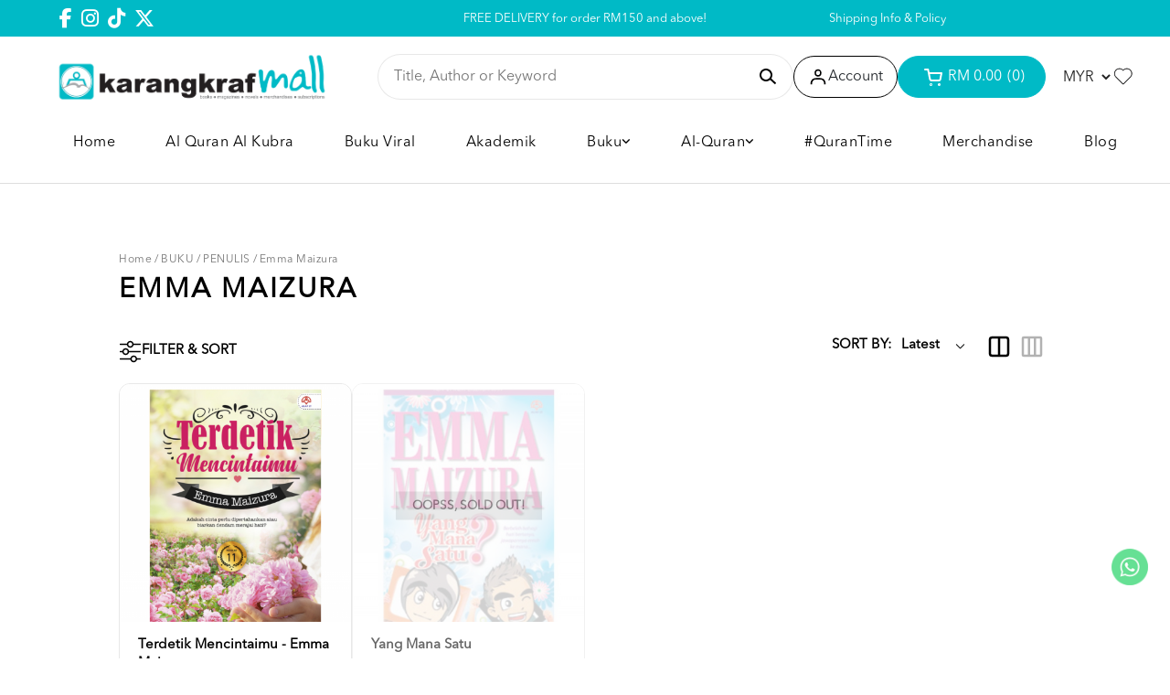

--- FILE ---
content_type: text/html; charset=UTF-8
request_url: https://www.karangkrafmall.com/buku/penulis/emma-maizura?tokenid=q0u74rl7h789a4fo4c7goechd5
body_size: 16270
content:

<!DOCTYPE html PUBLIC "-//W3C//DTD XHTML 1.0 Transitional//EN" "http://www.w3.org/TR/xhtml1/DTD/xhtml1-transitional.dtd">
<html dir="LTR" lang="en">

<head><script>(function(w,i,g){w[g]=w[g]||[];if(typeof w[g].push=='function')w[g].push(i)})
(window,'GTM-MCZ8QX','google_tags_first_party');</script><script>(function(w,d,s,l){w[l]=w[l]||[];(function(){w[l].push(arguments);})('set', 'developer_id.dYzg1YT', true);
		w[l].push({'gtm.start':new Date().getTime(),event:'gtm.js'});var f=d.getElementsByTagName(s)[0],
		j=d.createElement(s);j.async=true;j.src='/cqux/';
		f.parentNode.insertBefore(j,f);
		})(window,document,'script','dataLayer');</script>
	<meta property="og:title" content="Karangkraf Mall | Karangkraf Mall - Online Bookstore Malaysia" />
	<meta property="og:url" content="https://www.karangkrafmall.com/" />
	<meta property="og:description" content="As the leading online bookstore in Malaysia, we offer a wide range of books that cater to all your reading needs. Shop now and indulge your love for reading!">
	<meta property="og:image" content="https://www.karangkrafmall.com/logo_icon.png">
	<meta name="viewport" content="width=device-width, initial-scale=1, maximum-scale=1, user-scalable=yes">
	<meta http-equiv="Content-Type" content="text/html; charset=utf8">
			<title>Karangkraf Mall | Karangkraf Mall - Online Bookstore Malaysia | BUKU PENULIS Emma Maizura </title>
				<meta name="Description" content="As the leading online bookstore in Malaysia, we offer a wide range of books that cater to all your reading needs. Shop now and indulge your love for reading!" />
		<meta name="robots" content="all">
	<meta name="ROBOTS" content="index,follow" />
	<base href="https://www.karangkrafmall.com/">
	<link rel="stylesheet" type="text/css" href="stylesheet_new.css?v=1.0.9">
<link rel="stylesheet" type="text/css" href="css/pagecontent.css">
<link rel="stylesheet" type="text/css" href="css/dynamicpage_new.css">

<link rel="stylesheet" type="text/css" href="css/jquery-ui.css" />
<link rel="icon" type="image/png" href="favicon.png">
<link rel="preconnect" href="https://fonts.gstatic.com">

<link rel="preload" as="font" crossorigin="anonymous" type="font/otf" href="font/AvenirNext-It.otf" />
<link rel="preload" as="font" crossorigin="anonymous" type="font/otf" href="font/AvenirNext-Regular.otf" />
<link rel="preload" as="font" crossorigin="anonymous" type="font/otf" href="font/AvenirNext-Bold.otf" />

<link rel="stylesheet" href="https://cdnjs.cloudflare.com/ajax/libs/font-awesome/4.7.0/css/font-awesome.min.css">

<!-- Bootstrap Core CSS -->
<!-- <link href="https://cdn.jsdelivr.net/npm/bootstrap@5.2.0/dist/css/bootstrap.min.css" rel="stylesheet"> -->
<link href="css/bootstrap.min_5.3.3.css" rel="stylesheet">

<link rel="stylesheet" href="css/responsiveslides_new.css">

<!-- <link rel="stylesheet" href="css/twentytwenty.css" type="text/css" media="screen" /> -->
<!-- Google Tag Manager -->
<script>
    (function(w, d, s, l, i) {
        w[l] = w[l] || [];
        w[l].push({
            'gtm.start': new Date().getTime(),
            event: 'gtm.js'
        });
        var f = d.getElementsByTagName(s)[0],
            j = d.createElement(s),
            dl = l != 'dataLayer' ? '&l=' + l : '';
        j.async = true;
        j.src =
            'https://www.googletagmanager.com/gtm.js?id=' + i + dl;
        f.parentNode.insertBefore(j, f);
    })(window, document, 'script', 'dataLayer', 'GTM-MCZ8QX');
</script>
<!-- End Google Tag Manager -->	<script type="text/javascript" src="https://ajax.googleapis.com/ajax/libs/jquery/1.6/jquery.min.js"></script>
			<!-- Tiktok Pixel Code -->
	<!-- <script>
			! function(w, d, t) {
				w.TiktokAnalyticsObject = t;
				var ttq = w[t] = w[t] || [];
				ttq.methods = ["page", "track", "identify", "instances", "debug", "on", "off", "once", "ready", "alias", "group", "enableCookie", "disableCookie"], ttq.setAndDefer = function(t, e) {
					t[e] = function() {
						t.push([e].concat(Array.prototype.slice.call(arguments, 0)))
					}
				};
				for (var i = 0; i < ttq.methods.length; i++) ttq.setAndDefer(ttq, ttq.methods[i]);
				ttq.instance = function(t) {
					for (var e = ttq._i[t] || [], n = 0; n < ttq.methods.length; n++) ttq.setAndDefer(e, ttq.methods[n]);
					return e
				}, ttq.load = function(e, n) {
					var i = "https://analytics.tiktok.com/i18n/pixel/events.js";
					ttq._i = ttq._i || {}, ttq._i[e] = [], ttq._i[e]._u = i, ttq._t = ttq._t || {}, ttq._t[e] = +new Date, ttq._o = ttq._o || {}, ttq._o[e] = n || {};
					n = document.createElement("script");
					n.type = "text/javascript", n.async = !0, n.src = i + "?sdkid=" + e + "&lib=" + t;
					e = document.getElementsByTagName("script")[0];
					e.parentNode.insertBefore(n, e)
				};

				// ttq.load('CCM3RSBC77U8584I6N80');
				ttq.load('');
				ttq.page();
			}(window, document, 'ttq');
		</script> -->
	<!-- End Tiktok Pixel Code -->
	
	<!-- Bootstrap Core CSS -->
	<!-- <link href="https://cdn.jsdelivr.net/npm/bootstrap@5.2.0/dist/css/bootstrap.min.css" rel="stylesheet">

<link rel="stylesheet" href="css/responsiveslides_new.css"> -->
	<!-- <link rel="stylesheet" type="text/css" href="css/slick.css" /> -->
	<!-- <link rel="stylesheet" type="text/css" href="css/slick-theme.css" /> -->

	<!-- <link href="https://unpkg.com/aos@2.3.1/dist/aos.css" rel="stylesheet"> -->

	<!-- Mailchimp -->
		<style>
		A.prev, A.next {
			margin: 0px 10px 0 10px !important;
		}

		A.pageResults_selected,
		A.pageResults,
		A.pageResults:hover {
			padding: 15px;
			width: fit-content;
			height: 100%;
		}

		A.pageResults_selected{
			border: 1px solid #333;
		}

		.promotion_notification_panel {
			display: none !important;
		}

	</style>
</head>

<body>
		<!-- Google Tag Manager (noscript) -->
<noscript><iframe src="https://www.googletagmanager.com/ns.html?id=GTM-MCZ8QX"
		height="0" width="0" style="display:none;visibility:hidden"></iframe></noscript>
<!-- End Google Tag Manager (noscript) -->


<link rel="stylesheet" href="https://use.fontawesome.com/releases/v6.1.0/css/all.css">
<script type="text/javascript" src="js/jquery.js"></script>
<link rel="stylesheet" type="text/css" href="css/menu_new.css">
<!-- Link Swiper's CSS -->
<!-- <link rel="stylesheet" href="https://cdn.jsdelivr.net/npm/swiper/swiper-bundle.min.css"> -->
<link rel="stylesheet" href="css/swiper-bundle.min_11.0.5.css">

<script type="text/javascript">
	function goToByScroll(id) {
		$('html,body').animate({
			scrollTop: $("#" + id).offset().top
		}, 'slow');
	}
</script>
<script src="js/page_effect_up_only.js" type="text/javascript" language="javascript"></script>
<script src='//ajax.googleapis.com/ajax/libs/jquery/1.11.0/jquery.min.js'></script>
<script src="https://ajax.googleapis.com/ajax/libs/jquery/1.4.2/jquery.js"></script>
<script src="https://ajax.googleapis.com/ajax/libs/jqueryui/1.8.4/jquery-ui.js"></script>
<script src="js/autocomplete/jquery.ui.autocomplete.html.js"></script>
<script src="js/responsiveslides.min.js"></script>

<style>
	#nav li a:not(:first-child) {
		margin: 15px 18px 15px 0;
	}

	.sub_nav {
		box-shadow: 0 4px 10px #0000001a;
		width: 220px !important;
		position: absolute;
		padding: 20px 10px !important;
	}

	.sub_nav_2 {
		padding: 20px 10px !important;
		transform: translate(96%, -5%);
	}

	.header_center_menu,
	.header_center_menu .menu_bar {
		width: 100%;
	}

	#nav {
		display: flex;
		justify-content: space-between;
	}

	.important-transform {
		transform: translate(-96%, -5%) !important;
	}

	.normal-transform {
		transform: translate(96%, -5%);
	}
</style>


	<script>
		$(window).load(function() {
			//// Run code
			$('#overlay4').delay(0).fadeIn();
			$('#box_popup_content').delay(0).fadeIn();
			$('#box_popup').delay(0).fadeIn();
		});
	</script>
<script>
	// setInterval(function() {
	// 	blink()
	// }, 1000);

	// function blink() {
	// 	$(".blink").fadeTo(2000, 0.1).fadeTo(2000, 1.0);
	// }
	$(function() {
		$('#login_activator').click(function() {
			$('#overlay').fadeIn('slow', function() {
				$('#box_login').fadeIn('slow');
			});
		});

		$('#overlay').click(function() {
			$('#overlay').fadeOut('slow');
			$('#box_login').fadeOut('slow');
			$('#ajax_small_shopping_cart').fadeOut('fast')
		});

		$('#closelogin').click(function() {
			$('#overlay').fadeOut('slow');
			$('#box_login').fadeOut('slow');
		});

		$('#boxclose4').click(function() {
			$('#overlay4').fadeOut();
			$('#box_popup_content').fadeOut();
		});

		$('#overlay4').click(function() {
			$('#overlay4').fadeOut();
			$('#box_popup_content').fadeOut();
		});

		// $('#box_popup_content').click(function(){
		// 	$('#overlay4').fadeOut();
		// 	$('#box_popup_content').fadeOut();
		// });

		$('#close_button').click(function() {
			$('#search_bar').fadeOut();
		});

		$('#search_link').click(function() {
			$('#profile').fadeOut();
		});

		// $('#profile_link').click(function() {
		// 	$('#search_bar').fadeOut();
		// })

		$('#subscribe').click(function() {
			$('#overlay4').fadeOut();
			$('#box_popup_content').fadeOut();
		})
	});
</script>

<script>
	$(function() {
		$("#search_link").click(function() {
			$('#ajax_small_shopping_cart').fadeOut('slow');
			$('#search_bar').fadeIn('fast');
		});

		$("#search_bar").mouseout(function() {
			if ($("#search_bar").focus()) {} else {
				$('#search_bar').fadeOut('fast');
			}
		});

		$("#profile_link").click(function() {
			$('#ajax_small_shopping_cart').fadeOut('slow');

			// if ($("#search_bar").css("display") == 'block') {
			// 	$('#search_bar').toggle("fast");
			// }
			$('#profile').toggle("fast");
		});

		$("#myaccount_link").click(function() {
			$('#myaccount_bar').toggle("fast");
		});

		$('#filter').click(function() {
			$('.top_filter_panel').toggle("fast");
		});
	});
</script>

<script>
	$(document).ready(function() {
		var url = "ajax_cart.php?tokenid=q0u74rl7h789a4fo4c7goechd5";		$('#show_mini_cart').click(function() {

			if ($("#profile").css("display") == 'block') {
				$('#profile').toggle("fast");
			}


			// if ($("#search_bar").css("display") == 'block') {
			// 	$('#search_bar').toggle("fast");
			// }

			$('.overlay').fadeIn('fast');

			$('#ajax_small_shopping_cart').toggle("fast");
			$('#ajax_small_shopping_cart').load(url);
		});

		$('#show_mini_cart2').click(function() {
			$('#ajax_small_shopping_cart').fadeIn('fast');
			$('#ajax_small_shopping_cart').load(url);
		});

		$('#show_mini_cart3').click(function() {
			$('#ajax_small_shopping_cart').fadeIn('fast');
			$('#ajax_small_shopping_cart').load(url);
		});

		$('.search_box').click(function() {
			$('.search_bar_icons').css('opacity', '1');
		});
	});
</script>

<script>
	$(function() {
		$(".index_prodcol").hover(function() {
				$(this).find(".hover-item").fadeIn();
			},
			function() {
				$(this).find(".hover-item").fadeOut();
			});
	});
</script>

<script>
	$(function() {
		$('#search_activator').click(function() {
			$('.search_panel').fadeIn('slow');
			$('.search_bar_link').css('background', '#fff');
			$('.ui-widget').css('position', 'fixed');
		});

		$('.search_bar_close').click(function() {
			$('.search_panel').fadeOut('fast');
			$('.search_bar_link').css('background', 'none');
		});

		$('.menu_main').hover(function() {
			$('.overlay_topmenu').fadeIn();
			$('.top_main_menu_panel').fadeIn();
		});
		$('#overlay_topmenu').hover(function() {
			$('#overlay_topmenu').fadeOut();
			$('.top_main_menu_panel').fadeOut();
		});
	});
</script>

<script>
	jQuery(function($) {
		function fixDiv() {
			var $cache = $('#menuscroll');
			var $main_link = $('.main_link');
			var $dropdown = $('.dropdown');

			if ($(window).width() < 851) {

				$cache.css({
					'position': 'relative',
					'width': '100%',
					'top': '0px',
					'borderBottom': '0px #111 solid',
					'zIndex': '2',
					'box-shadow': 'none',
					'background': '#fff'
				});

				$main_link.css({
					'color': '#222'
				});

				$dropdown.css({
					'color': '#222'
				});

				// $('#search_bar').fadeOut('fast');
				// $('#search_bar').css({
				// 	'top': '0'
				// });
			} else {
				if ($(window).scrollTop() > 40) {
					//For scrolling view
					$cache.css({
						'position': 'fixed',
						'width': '100%',
						'top': '0px',
						'borderBottom': '0px #dedede solid',
						'zIndex': '2',
						'background': '#fff',
						'box-shadow': '0px 3px 10px -4px rgba(0, 0, 0, .2)'

					});

					$main_link.css({
						'color': '#222'
					});

					$dropdown.css({
						'color': '#222'
					});

					// $('#search_bar').fadeOut('fast');
					// $('#search_bar').css({
					// 	'top': '0'
					// });

				} else {
					//Not scrolling (Default View)
					$cache.css({
						'position': 'relative',
						'width': '100%',
						'top': '0px',
						'borderBottom': '0px #111 solid',
						'zIndex': '2',
						'box-shadow': 'none',
						'background': '#fff'

					});

					// $('#search_bar').css({
					// 	'top': 'unset'
					// });

					$main_link.css({
						'color': '#000'
					});

					$dropdown.css({
						'color': '#000'
					});
				}
			}

			var $cache_mobile = $('#mobile_menuscroll');
			if ($(window).width() < 1150) {
				if ($(window).scrollTop() > 30) {
					$cache_mobile.css({
						'position': 'fixed',
						'width': '100%',
						'top': '0px',
						'borderBottom': '0px #dedede solid',
						'zIndex': '9999',
						'background': '#fff',
						'box-shadow': '0px 3px 10px -4px rgba(0, 0, 0, .2)'

					});
				} else {
					$cache_mobile.css({
						'position': 'inherit',
						'left': '0px',
						'top': '0px',
						'borderBottom': '0px #ddd solid',
						'zIndex': '9999',
						'background': 'transparent',
						'box-shadow': 'none'

					});

				}
			}
		}
		$(window).scroll(fixDiv);
		fixDiv();
	});
</script>

<script>
	$(document).ready(function($) {
		$('.searchAutocomplte').autocomplete({
			source: 'ajax_search.php',
			minLength: 2,
			html: true
		});
	});
	$(document).ready(function($) {
		$('.searchAutocomplte2').autocomplete({
			source: 'ajax_search.php',
			minLength: 2,
			html: true
		});
	});
</script>

<link type="text/css" rel="stylesheet" href="css/jquery.mmenu.all_new.css" />
<script src="https://ajax.googleapis.com/ajax/libs/jquery/1.11.1/jquery.min.js"></script>
<script type="text/javascript" src="js/jquery.countdown.js"></script>


<!-- Pop Up Banner -->

<!-- Countdown banner -->
<div class="countdown_container">
	<div class="swiper countdownSwiper" style="position: relative;">
		<div class="swiper-wrapper">
				</div>
		<div class="countdown_banner_pagination"></div>
	</div>
</div>

<div class="full_panel" align="center" id="top">
	<div style="width:100%;">
		<div class="overlay_topmenu" id="overlay_topmenu" style="display:none;"></div>

				<div class="top_header_bar" style="width: 100%; overflow: hidden;">
			<div class="top_header_bar_container">
									<div class="top_header_left header_social_links" style="display: flex; gap: 10px; color: #000; align-items: center; font-size: 9pt; height: 40px; justify-content: left;">
													<a target="_blank" href="https://www.facebook.com/share/17xwfqXoYi/?mibextid=LQQJ4d"><i class="fab fa-facebook-f"></i></a>
																			<a target="_blank" href="https://www.instagram.com/karangkrafmall/"><i class="fab fa-instagram"></i></a>
																			<a target="_blank" href="https://www.tiktok.com/@karangkrafmall">
								<i class="fa-brands fa-tiktok"></i>
							</a>
																			<link rel="stylesheet" href="https://cdnjs.cloudflare.com/ajax/libs/font-awesome/6.5.1/css/all.min.css">
							<a target="_blank" href="https://twitter.com/karangkrafmall">
								<i class="fa-brands fa-x-twitter"></i>
							</a>
																	</div>
				
									<div class="top_header_center" style="font-size: 9pt;">
						<div class="swiper headerAdvertisementSwiper" style="height: 40px;">
							<div class="swiper-wrapper">
																	<div class="swiper-slide top_header_advertisement" style="display: flex; align-items: center; justify-content: center;">
										<p style="margin: 0; padding: 10px 0;">
											FREE DELIVERY for order RM150 and above!										</p>
									</div>
																	<div class="swiper-slide top_header_advertisement" style="display: flex; align-items: center; justify-content: center;">
										<p style="margin: 0; padding: 10px 0;">
											Pickup option is available at our store										</p>
									</div>
															</div>
						</div>
					</div>
				
									<div class="top_header_right" style="display: flex; gap: 10px; color: #000; align-items: center; font-size: 9pt; height: 40px; justify-content: right;">
													<div class="top_header_menu">
								<a href="https://www.karangkrafmall.com/shipping">Shipping Info & Policy</a>							</div>
											</div>
							</div>
		</div>

		<div class="header_bar" id="mobile_menuscroll">

			<div class="header_left_menu">
								<div class="mobile_menu">
					<a href="#menu">
						<img src="site_media/img/icons/menu_open.svg" border="0" alt="Karangkraf Mall" title=" Karangkraf Mall ">					</a>

				</div>

				<div class="logo">
					<a href="https://www.karangkrafmall.com/home?tokenid=q0u74rl7h789a4fo4c7goechd5"><img src="site_media/img/logo/logo.png" border="0" alt="Karangkraf Mall" title=" Karangkraf Mall "  id="site_logo"></a>				</div>
			</div>

			<div class="header_right_menu" style="display: none;">
				<div class="mobile_logo">
					<a href="https://www.karangkrafmall.com/home?tokenid=q0u74rl7h789a4fo4c7goechd5"><img src="site_media/img/logo/logo.png" border="0" alt="Karangkraf Mall" title=" Karangkraf Mall "  id="site_logo"></a>				</div>
			</div>

			<div class="header_center_menu header_actions_buttons">
				<div id="search_bar" class="search_bar">
					<form name="quick_find" action="https://www.karangkrafmall.com/product-search-result" method="get">					<div class="search_bar_panel" style="display: flex; justify-content: space-between; align-items: center;">
						<div class="search_bg">
							<input type="text" name="keywords" size="30" maxlength="30" class="searchAutocomplte search_box" placeholder="Title, Author or Keyword">							<!-- <div id="close_search_panel" class="icon_btn">
										<a id="close_button">
											<img src="site_media/img/icons/close_icon.svg" style="width: 20px;" />
										</a>
									</div> -->
														<div class="search_bar_icons">
								<div class="search_panel_button icon_btn">
									<input type="image" src="site_media/img/icons/search.svg" alt="Submit">
								</div>
							</div>
						</div>
					</div>
					</form>
				</div>
				<div id="profile_link" class="headerlink_img links">
					<img src="site_media/img/icons/user.svg" border="0" alt="Karangkraf Mall" title=" Karangkraf Mall "  class="header_icon icon_img_primary" >					<span>Account</span>
					<div id="profile" class="profile">
						<div class="headerlink_sub_header" style="width:100%;">
															<a class="css_btn_full" href="https://www.karangkrafmall.com/login?tokenid=q0u74rl7h789a4fo4c7goechd5">Login / Sign Up</a>
								<!-- <a class="headerlink_normal_sub" href="">Don't have
								an account? <u><b></b></u></a> -->

														<div class="header_icon_panel">
																	<a href="https://www.karangkrafmall.com/login?tokenid=q0u74rl7h789a4fo4c7goechd5">
										<!-- <div class="header_icon_box"><span></span><span>Become VIP</span></div> -->
									</a>
								
								<a href="https://www.karangkrafmall.com/login?tokenid=q0u74rl7h789a4fo4c7goechd5"><div class="header_icon_box"><span><img src="site_media/img/icons/user_icon.svg" border="0" alt="Karangkraf Mall" title=" Karangkraf Mall "  class="header_icon icon_img_primary"></span><span>My Account</span></div>								<a href="https://www.karangkrafmall.com/login?tokenid=q0u74rl7h789a4fo4c7goechd5">
									<div class="header_icon_box"><span><img src="site_media/img/icons/order_icon.svg" border="0" alt="Karangkraf Mall" title=" Karangkraf Mall "  class="header_icon icon_img_primary"></span><span>My Orders</span></div>
								</a>
																	<a target="_blank" href="https://wa.me/+60192297227">
										<div class="header_icon_box"><span><img src="site_media/img/icons/message_icon.svg" border="0" alt="Karangkraf Mall" title=" Karangkraf Mall "  class="header_icon icon_img_primary"></span><span>Support Help</span></div>
									</a>
															</div>

													</div>
					</div>
				</div>

				<div id="show_mini_cart" class="headerlink_img links mobile_show_mini_cart">
					<img src="site_media/img/icons/cart_white.svg" border="0" alt="Karangkraf Mall" title=" Karangkraf Mall "  class="header_icon icon_img_primary classic_cart" >					<img src="site_media/img/icons/cart.svg" border="0" alt="Karangkraf Mall" title=" Karangkraf Mall "  class="header_icon icon_img_primary mobile_cart" style="display: none;">					<span>
													<div class="item_incart_bg">
								<div id="ajax_cart">
									<span style="padding-right: 3px;">RM 0.00</span>
									<span>&#40;0&#41;</span>
								</div>
							</div>
											</span>
				</div>

				<div class="header_currency headerlink_img" style="float:right;" align="right">
					<form name="currencies" action="https://www.karangkrafmall.com/home.php" method="get"><select name="currency" onchange="this.form.submit();" class="ddl_list4 ddl_listcurrency" style="width:auto;" title="Currency" ><option value="MYR" SELECTED>MYR</option><option value="USD">USD</option></select><input type="hidden" name="cPath" value="3_953_863"><input type="hidden" name="tokenid" value="q0u74rl7h789a4fo4c7goechd5"></form>				</div>

				<div id="wishlist_link" class="headerlink_img links">
					<img src="site_media/img/icons/wishlist.svg" border="0" alt="Karangkraf Mall" title=" Karangkraf Mall "  class="header_icon icon_img_primary" >				</div>

			</div>


		</div>

		<!-- <div id="menuscroll" class="top_headerbg"> -->
		<div id="menuscroll" class="menu_header_bar" style="padding-top: 15px; padding-bottom: 15px;">
			<div class="header_center_menu">
				<div class="menu_bar">
					<div class="menubg switch_mode" align="center">
						<div class="full_menu switch_mode" align="center">
							<div id="menucontainer" align="center">
								<ul id="nav">
																			<li class="main_cat">
											<a href="https://www.karangkrafmall.com/home?tokenid=q0u74rl7h789a4fo4c7goechd5" class="main_link hover-underline-animation-white" ><span>Home</span></a>										</li>
																				<li class="main_cat">
											<a target="_blank" href="https://dropship.empayarbuku.com/al-quran-kubra/" class="main_link hover-underline-animation-white" ><span>Al Quran Al Kubra </span></a>										</li>
																				<li class="main_cat">
											<style>
	#nav li {
		position: relative;
	}

	.sub_nav {
		box-shadow: 0 4px 10px #0000001a;
		width: 220px !important;
		position: absolute;
		padding: 20px 10px !important;
	}

	#nav li a:not(:first-child) {
		margin: 0 20px;
		margin: 15px 18px 15px 0;
	}

	/* .sub_nav_2{
		padding: 20px 10px !important;
		transform: translate(96%, -5%) !important;
	} */

	.sub_nav_box_2 {
		padding: 0 !important;
	}
</style>
<a href="https://www.karangkrafmall.com/buku-viral?tokenid=q0u74rl7h789a4fo4c7goechd5" class="dropdown" onmouseover="this.style.textDecoration='none'" onmouseout="this.style.textDecoration='none'"><span>Buku Viral</span></a>
	

</li><li class="main_cat"><a href="https://www.karangkrafmall.com/akademik?tokenid=q0u74rl7h789a4fo4c7goechd5" class="dropdown" onmouseover="this.style.textDecoration='none'" onmouseout="this.style.textDecoration='none'"><span>Akademik</span></a>
	

</li><li class="main_cat"><a href="https://www.karangkrafmall.com/buku?tokenid=q0u74rl7h789a4fo4c7goechd5" class="dropdown" onmouseover="this.style.textDecoration='none'" onmouseout="this.style.textDecoration='none'"><span>Buku</span><div style="display: flex; gap: 10px;"><i class="fa-solid fa-angle-down"></i></div></a>
	<ul class="sub_nav"><li class="sub_nav_box first_level_cat"><a href="https://www.karangkrafmall.com/buku/pre-order?tokenid=q0u74rl7h789a4fo4c7goechd5" class="menu_sub_link" style="font-weight:400;font-size:10pt;color:#000;text-transform:capitalize;background:none;"><div class="menu_sub_title"><div style="display: flex; gap: 2px; align-items: center;">PRE-ORDER</div></div></a></li><li class="sub_nav_box first_level_cat"><a href="https://www.karangkrafmall.com/buku/remaja?tokenid=q0u74rl7h789a4fo4c7goechd5" class="menu_sub_link" style="font-weight:400;font-size:10pt;color:#000;text-transform:capitalize;background:none;"><div class="menu_sub_title"><div style="display: flex; gap: 2px; align-items: center;">REMAJA</div></div></a></li><li class="sub_nav_box"><a href="https://www.karangkrafmall.com/buku/novel?tokenid=q0u74rl7h789a4fo4c7goechd5" class="menu_sub_link" style="font-weight:600;font-size:10pt;color:#000;text-transform:uppercase;background:none;"><div class="menu_sub_title"><div style="display: flex; gap: YYYpx; align-items: center;">NOVEL</div></div><i class="fa-solid fa-chevron-right"></i></a><ul class="sub_nav_2"><li class="sub_nav_box_2"><a href="https://www.karangkrafmall.com/buku/novel/cinta?tokenid=q0u74rl7h789a4fo4c7goechd5" class="menu_sub_link_2" style="font-weight:600;font-size:10pt;color:#000;text-transform:uppercase;background:none;"><div class="menu_sub_title">Cinta</div></a></li><li class="sub_nav_box_2"><a href="https://www.karangkrafmall.com/buku/novel/misteri?tokenid=q0u74rl7h789a4fo4c7goechd5" class="menu_sub_link_2" style="font-weight:600;font-size:10pt;color:#000;text-transform:uppercase;background:none;"><div class="menu_sub_title">Seram</div></a></li><li class="sub_nav_box_2"><a href="https://www.karangkrafmall.com/buku/novel/seram?tokenid=q0u74rl7h789a4fo4c7goechd5" class="menu_sub_link_2" style="font-weight:600;font-size:10pt;color:#000;text-transform:uppercase;background:none;"><div class="menu_sub_title">Projek Seram</div></a></li><li class="sub_nav_box_2"><a href="https://www.karangkrafmall.com/buku/novel/thriller?tokenid=q0u74rl7h789a4fo4c7goechd5" class="menu_sub_link_2" style="font-weight:600;font-size:10pt;color:#000;text-transform:uppercase;background:none;"><div class="menu_sub_title">Thriller</div></a></li><li class="sub_nav_box_2"><a href="https://www.karangkrafmall.com/buku/novel/gerbang-puaka?tokenid=q0u74rl7h789a4fo4c7goechd5" class="menu_sub_link_2" style="font-weight:600;font-size:10pt;color:#000;text-transform:uppercase;background:none;"><div class="menu_sub_title">Gerbang Puaka</div></a></li><li class="sub_nav_box_2"><a href="https://www.karangkrafmall.com/buku/novel/k-lit?tokenid=q0u74rl7h789a4fo4c7goechd5" class="menu_sub_link_2" style="font-weight:600;font-size:10pt;color:#000;text-transform:uppercase;background:none;"><div class="menu_sub_title">K-LIT</div></a></li><li class="sub_nav_box_2"><a href="https://www.karangkrafmall.com/buku/novel/pojok?tokenid=q0u74rl7h789a4fo4c7goechd5" class="menu_sub_link_2" style="font-weight:600;font-size:10pt;color:#000;text-transform:uppercase;background:none;"><div class="menu_sub_title">Pojok</div></a></li><li class="sub_nav_box_2"><a href="https://www.karangkrafmall.com/buku/novel/adaptasi?tokenid=q0u74rl7h789a4fo4c7goechd5" class="menu_sub_link_2" style="font-weight:600;font-size:10pt;color:#000;text-transform:uppercase;background:none;"><div class="menu_sub_title">Adaptasi</div></a></li></ul></li><li class="sub_nav_box"><a href="https://www.karangkrafmall.com/buku/islamik?tokenid=q0u74rl7h789a4fo4c7goechd5" class="menu_sub_link" style="font-weight:600;font-size:10pt;color:#000;text-transform:uppercase;background:none;"><div class="menu_sub_title"><div style="display: flex; gap: YYYpx; align-items: center;">ISLAMIK</div></div><i class="fa-solid fa-chevron-right"></i></a><ul class="sub_nav_2"><li class="sub_nav_box_2"><a href="https://www.karangkrafmall.com/buku/islamik/keluarga?tokenid=q0u74rl7h789a4fo4c7goechd5" class="menu_sub_link_2" style="font-weight:600;font-size:10pt;color:#000;text-transform:uppercase;background:none;"><div class="menu_sub_title">Keluarga</div></a></li><li class="sub_nav_box_2"><a href="https://www.karangkrafmall.com/buku/islamik/kitab-terjemahan-turath?tokenid=q0u74rl7h789a4fo4c7goechd5" class="menu_sub_link_2" style="font-weight:600;font-size:10pt;color:#000;text-transform:uppercase;background:none;"><div class="menu_sub_title">Kitab Terjemahan & Turath</div></a></li><li class="sub_nav_box_2"><a href="https://www.karangkrafmall.com/buku/islamik/lainlain?tokenid=q0u74rl7h789a4fo4c7goechd5" class="menu_sub_link_2" style="font-weight:600;font-size:10pt;color:#000;text-transform:uppercase;background:none;"><div class="menu_sub_title">Lain-Lain</div></a></li><li class="sub_nav_box_2"><a href="https://www.karangkrafmall.com/buku/islamik/motivasi?tokenid=q0u74rl7h789a4fo4c7goechd5" class="menu_sub_link_2" style="font-weight:600;font-size:10pt;color:#000;text-transform:uppercase;background:none;"><div class="menu_sub_title">Motivasi</div></a></li><li class="sub_nav_box_2"><a href="https://www.karangkrafmall.com/buku/islamik/terbaharu?tokenid=q0u74rl7h789a4fo4c7goechd5" class="menu_sub_link_2" style="font-weight:600;font-size:10pt;color:#000;text-transform:uppercase;background:none;"><div class="menu_sub_title">TERBAHARU</div></a></li><li class="sub_nav_box_2"><a href="https://www.karangkrafmall.com/buku/islamik/biografi?tokenid=q0u74rl7h789a4fo4c7goechd5" class="menu_sub_link_2" style="font-weight:600;font-size:10pt;color:#000;text-transform:uppercase;background:none;"><div class="menu_sub_title">Tokoh</div></a></li></ul></li><li class="sub_nav_box first_level_cat"><a href="https://www.karangkrafmall.com/buku/umum?tokenid=q0u74rl7h789a4fo4c7goechd5" class="menu_sub_link" style="font-weight:400;font-size:10pt;color:#000;text-transform:capitalize;background:none;"><div class="menu_sub_title"><div style="display: flex; gap: 2px; align-items: center;">UMUM</div></div></a></li><li class="sub_nav_box"><a href="https://www.karangkrafmall.com/buku/kanakkanak?tokenid=q0u74rl7h789a4fo4c7goechd5" class="menu_sub_link" style="font-weight:600;font-size:10pt;color:#000;text-transform:uppercase;background:none;"><div class="menu_sub_title"><div style="display: flex; gap: YYYpx; align-items: center;">KANAK-KANAK</div></div><i class="fa-solid fa-chevron-right"></i></a><ul class="sub_nav_2"><li class="sub_nav_box_2"><a href="https://www.karangkrafmall.com/buku/kanakkanak/aktiviti?tokenid=q0u74rl7h789a4fo4c7goechd5" class="menu_sub_link_2" style="font-weight:600;font-size:10pt;color:#000;text-transform:uppercase;background:none;"><div class="menu_sub_title">Aktiviti</div></a></li><li class="sub_nav_box_2"><a href="https://www.karangkrafmall.com/buku/kanakkanak/buku-cerita?tokenid=q0u74rl7h789a4fo4c7goechd5" class="menu_sub_link_2" style="font-weight:600;font-size:10pt;color:#000;text-transform:uppercase;background:none;"><div class="menu_sub_title">Buku Cerita</div></a></li><li class="sub_nav_box_2"><a href="https://www.karangkrafmall.com/buku/kanakkanak/cerita-rakyat?tokenid=q0u74rl7h789a4fo4c7goechd5" class="menu_sub_link_2" style="font-weight:600;font-size:10pt;color:#000;text-transform:uppercase;background:none;"><div class="menu_sub_title">Cerita Rakyat</div></a></li><li class="sub_nav_box_2"><a href="https://www.karangkrafmall.com/buku/kanakkanak/didi-friends?tokenid=q0u74rl7h789a4fo4c7goechd5" class="menu_sub_link_2" style="font-weight:600;font-size:10pt;color:#000;text-transform:uppercase;background:none;"><div class="menu_sub_title"><div style="display: flex; gap: 10px; align-items: center;">Didi & Friends</div></div><i class="fa-solid fa-chevron-right"></i></a><ul class="sub_nav_2"><li class="sub_nav_box_2"><a href="https://www.karangkrafmall.com/buku/kanakkanak/didi-friends/aktiviti?tokenid=q0u74rl7h789a4fo4c7goechd5" class="menu_sub_link_2" style="font-weight:600;font-size:10pt;color:#000;text-transform:uppercase;background:none;"><div class="menu_sub_title">AKTIVITI</div></a></li><li class="sub_nav_box_2"><a href="https://www.karangkrafmall.com/buku/kanakkanak/didi-friends/ar-apps?tokenid=q0u74rl7h789a4fo4c7goechd5" class="menu_sub_link_2" style="font-weight:600;font-size:10pt;color:#000;text-transform:uppercase;background:none;"><div class="menu_sub_title">AR Apps</div></a></li><li class="sub_nav_box_2"><a href="https://www.karangkrafmall.com/buku/kanakkanak/didi-friends/didi-friends?tokenid=q0u74rl7h789a4fo4c7goechd5" class="menu_sub_link_2" style="font-weight:600;font-size:10pt;color:#000;text-transform:uppercase;background:none;"><div class="menu_sub_title">Didi & Friends</div></a></li><li class="sub_nav_box_2"><a href="https://www.karangkrafmall.com/buku/kanakkanak/didi-friends/mewarna?tokenid=q0u74rl7h789a4fo4c7goechd5" class="menu_sub_link_2" style="font-weight:600;font-size:10pt;color:#000;text-transform:uppercase;background:none;"><div class="menu_sub_title">MEWARNA</div></a></li></ul></li><li class="sub_nav_box_2"><a href="https://www.karangkrafmall.com/buku/kanakkanak/islamik?tokenid=q0u74rl7h789a4fo4c7goechd5" class="menu_sub_link_2" style="font-weight:600;font-size:10pt;color:#000;text-transform:uppercase;background:none;"><div class="menu_sub_title">Islamik</div></a></li><li class="sub_nav_box_2"><a href="https://www.karangkrafmall.com/buku/kanakkanak/omar-hana?tokenid=q0u74rl7h789a4fo4c7goechd5" class="menu_sub_link_2" style="font-weight:600;font-size:10pt;color:#000;text-transform:uppercase;background:none;"><div class="menu_sub_title"><div style="display: flex; gap: 10px; align-items: center;">Omar & Hana</div></div><i class="fa-solid fa-chevron-right"></i></a><ul class="sub_nav_2"><li class="sub_nav_box_2"><a href="https://www.karangkrafmall.com/buku/kanakkanak/omar-hana/aktiviti?tokenid=q0u74rl7h789a4fo4c7goechd5" class="menu_sub_link_2" style="font-weight:600;font-size:10pt;color:#000;text-transform:uppercase;background:none;"><div class="menu_sub_title">AKTIVITI</div></a></li><li class="sub_nav_box_2"><a href="https://www.karangkrafmall.com/buku/kanakkanak/omar-hana/nabi-ulul-azmi?tokenid=q0u74rl7h789a4fo4c7goechd5" class="menu_sub_link_2" style="font-weight:600;font-size:10pt;color:#000;text-transform:uppercase;background:none;"><div class="menu_sub_title">NABI ULUL AZMI</div></a></li><li class="sub_nav_box_2"><a href="https://www.karangkrafmall.com/buku/kanakkanak/omar-hana/notebook?tokenid=q0u74rl7h789a4fo4c7goechd5" class="menu_sub_link_2" style="font-weight:600;font-size:10pt;color:#000;text-transform:uppercase;background:none;"><div class="menu_sub_title">NOTEBOOK</div></a></li></ul></li><li class="sub_nav_box_2"><a href="https://www.karangkrafmall.com/buku/kanakkanak/poster?tokenid=q0u74rl7h789a4fo4c7goechd5" class="menu_sub_link_2" style="font-weight:600;font-size:10pt;color:#000;text-transform:uppercase;background:none;"><div class="menu_sub_title">Poster</div></a></li><li class="sub_nav_box_2"><a href="https://www.karangkrafmall.com/buku/kanakkanak/sirah-nabi-muhammad-saw?tokenid=q0u74rl7h789a4fo4c7goechd5" class="menu_sub_link_2" style="font-weight:600;font-size:10pt;color:#000;text-transform:uppercase;background:none;"><div class="menu_sub_title">Sirah Nabi Muhammad SAW</div></a></li><li class="sub_nav_box_2"><a href="https://www.karangkrafmall.com/buku/kanakkanak/siri-adib-hebat?tokenid=q0u74rl7h789a4fo4c7goechd5" class="menu_sub_link_2" style="font-weight:600;font-size:10pt;color:#000;text-transform:uppercase;background:none;"><div class="menu_sub_title">Siri Adib Hebat</div></a></li><li class="sub_nav_box_2"><a href="https://www.karangkrafmall.com/buku/kanakkanak/siri-cendekiawan-islam?tokenid=q0u74rl7h789a4fo4c7goechd5" class="menu_sub_link_2" style="font-weight:600;font-size:10pt;color:#000;text-transform:uppercase;background:none;"><div class="menu_sub_title">Siri Cendekiawan Islam</div></a></li><li class="sub_nav_box_2"><a href="https://www.karangkrafmall.com/buku/kanakkanak/siri-detektif-amir?tokenid=q0u74rl7h789a4fo4c7goechd5" class="menu_sub_link_2" style="font-weight:600;font-size:10pt;color:#000;text-transform:uppercase;background:none;"><div class="menu_sub_title">Siri Detektif Amir</div></a></li><li class="sub_nav_box_2"><a href="https://www.karangkrafmall.com/buku/kanakkanak/siri-adam-ke-dunia-buah?tokenid=q0u74rl7h789a4fo4c7goechd5" class="menu_sub_link_2" style="font-weight:600;font-size:10pt;color:#000;text-transform:uppercase;background:none;"><div class="menu_sub_title">Siri Adam Ke Dunia Buah</div></a></li><li class="sub_nav_box_2"><a href="https://www.karangkrafmall.com/buku/kanakkanak/siri-adib-hebat-kemaskini?tokenid=q0u74rl7h789a4fo4c7goechd5" class="menu_sub_link_2" style="font-weight:600;font-size:10pt;color:#000;text-transform:uppercase;background:none;"><div class="menu_sub_title">Siri Adib Hebat (KEMASKINI)</div></a></li><li class="sub_nav_box_2"><a href="https://www.karangkrafmall.com/buku/kanakkanak/siri-agen-terra?tokenid=q0u74rl7h789a4fo4c7goechd5" class="menu_sub_link_2" style="font-weight:600;font-size:10pt;color:#000;text-transform:uppercase;background:none;"><div class="menu_sub_title">Siri Agen Terra</div></a></li><li class="sub_nav_box_2"><a href="https://www.karangkrafmall.com/buku/kanakkanak/siri-burung-bercerita?tokenid=q0u74rl7h789a4fo4c7goechd5" class="menu_sub_link_2" style="font-weight:600;font-size:10pt;color:#000;text-transform:uppercase;background:none;"><div class="menu_sub_title">Siri Burung Bercerita</div></a></li><li class="sub_nav_box_2"><a href="https://www.karangkrafmall.com/buku/kanakkanak/siri-cari-kata?tokenid=q0u74rl7h789a4fo4c7goechd5" class="menu_sub_link_2" style="font-weight:600;font-size:10pt;color:#000;text-transform:uppercase;background:none;"><div class="menu_sub_title">Siri Cari Kata</div></a></li><li class="sub_nav_box_2"><a href="https://www.karangkrafmall.com/buku/kanakkanak/siri-detektif-zen?tokenid=q0u74rl7h789a4fo4c7goechd5" class="menu_sub_link_2" style="font-weight:600;font-size:10pt;color:#000;text-transform:uppercase;background:none;"><div class="menu_sub_title">Siri Detektif Zen</div></a></li><li class="sub_nav_box_2"><a href="https://www.karangkrafmall.com/buku/kanakkanak/siri-haiwan-peliharaan?tokenid=q0u74rl7h789a4fo4c7goechd5" class="menu_sub_link_2" style="font-weight:600;font-size:10pt;color:#000;text-transform:uppercase;background:none;"><div class="menu_sub_title">Siri Haiwan Peliharaan</div></a></li><li class="sub_nav_box_2"><a href="https://www.karangkrafmall.com/buku/kanakkanak/siri-jumpa-tak?tokenid=q0u74rl7h789a4fo4c7goechd5" class="menu_sub_link_2" style="font-weight:600;font-size:10pt;color:#000;text-transform:uppercase;background:none;"><div class="menu_sub_title">Siri Jumpa Tak</div></a></li><li class="sub_nav_box_2"><a href="https://www.karangkrafmall.com/buku/kanakkanak/siri-metamorfosis?tokenid=q0u74rl7h789a4fo4c7goechd5" class="menu_sub_link_2" style="font-weight:600;font-size:10pt;color:#000;text-transform:uppercase;background:none;"><div class="menu_sub_title">Siri Metamorfosis</div></a></li><li class="sub_nav_box_2"><a href="https://www.karangkrafmall.com/buku/kanakkanak/siri-rukun-islam?tokenid=q0u74rl7h789a4fo4c7goechd5" class="menu_sub_link_2" style="font-weight:600;font-size:10pt;color:#000;text-transform:uppercase;background:none;"><div class="menu_sub_title">Siri Rukun Islam</div></a></li><li class="sub_nav_box_2"><a href="https://www.karangkrafmall.com/buku/kanakkanak/siri-rumah-haiwan?tokenid=q0u74rl7h789a4fo4c7goechd5" class="menu_sub_link_2" style="font-weight:600;font-size:10pt;color:#000;text-transform:uppercase;background:none;"><div class="menu_sub_title">Siri Rumah Haiwan</div></a></li><li class="sub_nav_box_2"><a href="https://www.karangkrafmall.com/buku/kanakkanak/siri-teka-silang-kata?tokenid=q0u74rl7h789a4fo4c7goechd5" class="menu_sub_link_2" style="font-weight:600;font-size:10pt;color:#000;text-transform:uppercase;background:none;"><div class="menu_sub_title">Siri Teka Silang Kata</div></a></li><li class="sub_nav_box_2"><a href="https://www.karangkrafmall.com/buku/kanakkanak/siri-zara?tokenid=q0u74rl7h789a4fo4c7goechd5" class="menu_sub_link_2" style="font-weight:600;font-size:10pt;color:#000;text-transform:uppercase;background:none;"><div class="menu_sub_title">Siri Zara</div></a></li></ul></li><li class="sub_nav_box first_level_cat"><a href="https://www.karangkrafmall.com/buku/akademik?tokenid=q0u74rl7h789a4fo4c7goechd5" class="menu_sub_link" style="font-weight:400;font-size:10pt;color:#000;text-transform:capitalize;background:none;"><div class="menu_sub_title"><div style="display: flex; gap: 2px; align-items: center;">AKADEMIK</div></div></a></li><li class="sub_nav_box first_level_cat"><a href="https://www.karangkrafmall.com/buku/kombo-hebat?tokenid=q0u74rl7h789a4fo4c7goechd5" class="menu_sub_link" style="font-weight:400;font-size:10pt;color:#000;text-transform:capitalize;background:none;"><div class="menu_sub_title"><div style="display: flex; gap: 2px; align-items: center;">KOMBO HEBAT!</div></div></a></li><li class="sub_nav_box first_level_cat"><a href="https://www.karangkrafmall.com/buku/tokoh?tokenid=q0u74rl7h789a4fo4c7goechd5" class="menu_sub_link" style="font-weight:400;font-size:10pt;color:#000;text-transform:capitalize;background:none;"><div class="menu_sub_title"><div style="display: flex; gap: 2px; align-items: center;">TOKOH</div></div></a></li><li class="sub_nav_box first_level_cat"><a href="https://www.karangkrafmall.com/buku/malaysia?tokenid=q0u74rl7h789a4fo4c7goechd5" class="menu_sub_link" style="font-weight:400;font-size:10pt;color:#000;text-transform:capitalize;background:none;"><div class="menu_sub_title"><div style="display: flex; gap: 2px; align-items: center;">MALAYSIAKU!</div></div></a></li></ul>

</li><li class="main_cat"><a href="https://www.karangkrafmall.com/al-quran?tokenid=q0u74rl7h789a4fo4c7goechd5" class="dropdown" onmouseover="this.style.textDecoration='none'" onmouseout="this.style.textDecoration='none'"><span>Al-Quran</span><div style="display: flex; gap: 10px;"><i class="fa-solid fa-angle-down"></i></div></a>
	<ul class="sub_nav"><li class="sub_nav_box first_level_cat"><a href="https://www.karangkrafmall.com/al-quran/mushaf?tokenid=q0u74rl7h789a4fo4c7goechd5" class="menu_sub_link" style="font-weight:400;font-size:10pt;color:#000;text-transform:capitalize;background:none;"><div class="menu_sub_title"><div style="display: flex; gap: 2px; align-items: center;">MUSHAF</div></div></a></li><li class="sub_nav_box"><a href="https://www.karangkrafmall.com/al-quran/terjemahan?tokenid=q0u74rl7h789a4fo4c7goechd5" class="menu_sub_link" style="font-weight:600;font-size:10pt;color:#000;text-transform:uppercase;background:none;"><div class="menu_sub_title"><div style="display: flex; gap: YYYpx; align-items: center;">TERJEMAHAN</div></div><i class="fa-solid fa-chevron-right"></i></a><ul class="sub_nav_2"><li class="sub_nav_box_2"><a href="https://www.karangkrafmall.com/al-quran/terjemahan/makna?tokenid=q0u74rl7h789a4fo4c7goechd5" class="menu_sub_link_2" style="font-weight:600;font-size:10pt;color:#000;text-transform:uppercase;background:none;"><div class="menu_sub_title">Bahasa Malaysia</div></a></li><li class="sub_nav_box_2"><a href="https://www.karangkrafmall.com/al-quran/terjemahan/perkata?tokenid=q0u74rl7h789a4fo4c7goechd5" class="menu_sub_link_2" style="font-weight:600;font-size:10pt;color:#000;text-transform:uppercase;background:none;"><div class="menu_sub_title">English</div></a></li></ul></li><li class="sub_nav_box first_level_cat"><a href="https://www.karangkrafmall.com/al-quran/hafalan?tokenid=q0u74rl7h789a4fo4c7goechd5" class="menu_sub_link" style="font-weight:400;font-size:10pt;color:#000;text-transform:capitalize;background:none;"><div class="menu_sub_title"><div style="display: flex; gap: 2px; align-items: center;">HAFALAN</div></div></a></li><li class="sub_nav_box first_level_cat"><a href="https://www.karangkrafmall.com/al-quran/muslimah?tokenid=q0u74rl7h789a4fo4c7goechd5" class="menu_sub_link" style="font-weight:400;font-size:10pt;color:#000;text-transform:capitalize;background:none;"><div class="menu_sub_title"><div style="display: flex; gap: 2px; align-items: center;">MUSLIMAH</div></div></a></li><li class="sub_nav_box first_level_cat"><a href="https://www.karangkrafmall.com/al-quran/perjuzuk?tokenid=q0u74rl7h789a4fo4c7goechd5" class="menu_sub_link" style="font-weight:400;font-size:10pt;color:#000;text-transform:capitalize;background:none;"><div class="menu_sub_title"><div style="display: flex; gap: 2px; align-items: center;">PERJUZUK / PERJILID</div></div></a></li><li class="sub_nav_box first_level_cat"><a href="https://www.karangkrafmall.com/al-quran/yasin?tokenid=q0u74rl7h789a4fo4c7goechd5" class="menu_sub_link" style="font-weight:400;font-size:10pt;color:#000;text-transform:capitalize;background:none;"><div class="menu_sub_title"><div style="display: flex; gap: 2px; align-items: center;">YASIN</div></div></a></li><li class="sub_nav_box first_level_cat"><a href="https://www.karangkrafmall.com/al-quran/tagging?tokenid=q0u74rl7h789a4fo4c7goechd5" class="menu_sub_link" style="font-weight:400;font-size:10pt;color:#000;text-transform:capitalize;background:none;"><div class="menu_sub_title"><div style="display: flex; gap: 2px; align-items: center;">TAGGING</div></div></a></li><li class="sub_nav_box first_level_cat"><a href="https://www.karangkrafmall.com/al-quran/organizer?tokenid=q0u74rl7h789a4fo4c7goechd5" class="menu_sub_link" style="font-weight:400;font-size:10pt;color:#000;text-transform:capitalize;background:none;"><div class="menu_sub_title"><div style="display: flex; gap: 2px; align-items: center;">ORGANIZER</div></div></a></li></ul>

</li><li class="main_cat"><a href="https://www.karangkrafmall.com/qurantime?tokenid=q0u74rl7h789a4fo4c7goechd5" class="dropdown" onmouseover="this.style.textDecoration='none'" onmouseout="this.style.textDecoration='none'"><span>#QuranTime</span></a>
	

</li><li class="main_cat"><a href="https://www.karangkrafmall.com/merchandise?tokenid=q0u74rl7h789a4fo4c7goechd5" class="dropdown" onmouseover="this.style.textDecoration='none'" onmouseout="this.style.textDecoration='none'"><span>Merchandise</span></a>
	



<!-- categories_eof //-->										</li>
																				<li class="main_cat">
											<a href="https://www.karangkrafmall.com//blogs?tokenid=q0u74rl7h789a4fo4c7goechd5" class="main_link" ><span>Blog</span></a>										</li>
																		</ul>
							</div>
						</div>
					</div>
				</div>
			</div>

		</div>

		<div id="ajax_small_shopping_cart" style="/*height:100vh;*/"></div>
		<div class="overlay" id="overlay" style="display:none;"></div>

	</div>

	<!-- Swiper Js -->
	<!-- <script src="https://cdn.jsdelivr.net/npm/swiper/swiper-bundle.min.js"></script> -->
	<script src="js/swiper-bundle.min_11.0.5.js"></script>

	<script>
		// var table_width = $('ul').width();
		// var default_value = document.querySelectorAll('[id^="menu_table"]');

		// for (var i = 0, n = default_value.length; i < n; i++) {
		// 	default_value.item(i).setAttribute("width", table_width + "px");

		// }
		var swiper = new Swiper(".headerAdvertisementSwiper ", {
			spaceBetween: 0,
			direction: "vertical",
			centeredSlides: true,
			autoplay: {
				delay: 3000,
				disableOnInteraction: false,
			},
		});
	</script>

	<script>
		$(function() {
			var select = $('.select');
			var list = select.find('.currency-list');
			var items = list.find('.currency');
			var currency = select.find('.currency-input');

			$('.currency_selected').click(function() {
				select.toggle();
			});

			list.on('click', '.currency', function(e) {
				e.stopPropagation();
				select.toggle();

				currency.val($(this).text());
				$('.currency_txt').html($(this).text());
				$('.default_flag img').attr('src', 'site_media/img/currency_flag/' + $(this).text().toLowerCase() + '.png');

				$(this).closest('form').trigger('submit');


			});
		});
	</script>

	<!-- <div class="overlay" id="overlay" style="display:none;"></div> -->

	<div align="center" class="page_content_panel" style="padding-bottom:0px;padding-top:0px;border-top:0px #dedede solid;">
					<div class="content_panel_special" style="display:inline-block;">	
	<script>
		$(document).ready(function() {
			var liElements = $('ul li.main_cat');

			liElements.each(function(index) {
				var li = $(this);
				var sub_nav = li.find('.sub_nav_2');
				if (index === liElements.length - 1) {
					// sub_nav.css({'transform': 'translate(-96%, -5%) !important'});
					sub_nav.addClass('important-transform');
				} else {
					//sub_nav.css({'transform': 'translate(96%, -5%) !important'});
					sub_nav.addClass('normal-transform');
				}
			});
		});
	</script>			
	<!-- <div class="column_full">
					<div class="column_left">
							</div>
			</div> -->

			<div class="column_main">
			<link rel="stylesheet" type="text/css" href="css/categorycontent.css"><script>
	$(document).ready(function() {
      var swiper = new Swiper(".categorybannerSwiper", {
        slidesPerView: 1,
        spaceBetween: 0,
        autoplay: {
            delay: 5000,
            disableOnInteraction: false,
        },
        pagination: {
          el: ".banner-pagination",
          clickable: true,
        },
      });

	});
</script>
							<div align="center" class="category_top_panel special_padding">
					<div class="container">
						<div class="page_heading_box" style="margin-top: 60px; /*padding: 0 50px;*/">
							<div class="breakcrumb" align="left"><a href="https://www.karangkrafmall.com/home?tokenid=q0u74rl7h789a4fo4c7goechd5" class="breakrumbText">Home</a>&nbsp;/&nbsp;<a href="https://www.karangkrafmall.com/home?cPath=3&tokenid=q0u74rl7h789a4fo4c7goechd5" class="breakrumbText">BUKU</a>&nbsp;/&nbsp;<a href="https://www.karangkrafmall.com/home?cPath=3_953&tokenid=q0u74rl7h789a4fo4c7goechd5" class="breakrumbText">PENULIS</a>&nbsp;/&nbsp;<a href="https://www.karangkrafmall.com/home?cPath=3_953_863&tokenid=q0u74rl7h789a4fo4c7goechd5" class="breakrumbText">Emma Maizura</a></div>
							<div class="pageHeading4">Emma Maizura</div>

						</div>

					</div>
				</div>
			
			<table border="0" width="100%" cellspacing="0" cellpadding="0">
				<tr>
					<td valign="top" align="center" class="main_content">
						<table border="0" width="100%" cellspacing="0" cellpadding="0">
																					<tr>
								<td align="center">
										<div class="container">
		<div class="row">
			<div class="col-12 mobile_inner_main_content">
				<div class="filter_bar" style="display: flex; justify-content: space-between; align-items: center;">

					<div class="filter_left">
						<div style="display: flex; gap: 10px; align-items: center;">
							<div id="action_show_filter"><a href="javascript:void(0)"><img src="site_media/img/icons/filter.svg" style="width: 25px;"></a></div>
							<div><span>Filter & Sort</span></div>
						</div>
					</div>


					<div class="filter_right">
						<div class="filter_toolbar_sorting_classic">
							<div style="display: flex; align-items: center;">
								<div class="ddl_list_special_title" style="font-size: 15px; white-space: nowrap; font-weight: bold;"><span>SORT BY:</span></div>
								<form name="sorting_form" action="https://www.karangkrafmall.com/buku/penulis/emma-maizura?cPath=3_953_863&viewall=no&tokenid=q0u74rl7h789a4fo4c7goechd5" method="get"  style="width: 100%;">								<select name="sorting_bar" onchange="window.location = 'https://www.karangkrafmall.com/buku/penulis/emma-maizura?cPath=3_953_863&viewall=no&tokenid=q0u74rl7h789a4fo4c7goechd5' + '&sorting_bar=' + this.options[this.selectedIndex].value" class="ddl_list_special ddl_sort_classic" style="border: none; font-size: 15px;">
									<option selected value="newest">Latest</option>
									<option  value="oldest">Oldest</option>
									<option  value="lowestprice">Lowest Price</option>
									<option  value="highestprice">Highest Price</option>
								</select>
								</form>
							</div>
						</div>
						<div class="top_filter_sorting view_style_box" style="display: flex;">
							<div class="sorting_box" id="half_box"><a id="half"><img src="site_media/img/icons/3in1_box.svg" border="0" alt=""  style="width: 30px;border-radius: 0;"></a></div>&nbsp;&nbsp;
							<div class="sorting_box" id="quarter_box"><a id="quarter"><img src="site_media/img/icons/4in1_box.svg" border="0" alt=""  style="width: 30px;border-radius: 0;"></a></div>&nbsp;&nbsp;
						</div>
						<!-- <div class="divider">|</div> -->
						<!-- <div class="filter_sorting filter_paging mobile_filter_count">
													</div> -->
												<!-- <div class="filter_sorting filter_paging"></div> -->
											</div>
				</div>

				<div><div class="product_panel" align="left"><div class="prodcol " >
						<table cellpadding="0" cellspacing="0" width="100%" border="0">
						<tr><td class="newprod_img"><div class="prodcol_img_box"><a href="https://www.karangkrafmall.com/terdetik-mencintaimu?tokenid=q0u74rl7h789a4fo4c7goechd5" style="display: inline-block;"><img src="scripts/timthumb.php?src=https://www.karangkrafmall.com//site_media/img/30_20240418174145.png&w=800&zc=1" border="0" alt="Terdetik Mencintaimu - Emma Maizura" title=" Terdetik Mencintaimu - Emma Maizura " class="lazy" data-original="scripts/timthumb.php?src=https://www.karangkrafmall.com//site_media/img/30_20240418174145.png&w=800&zc=1"></a></div></td></tr>
						<tr><td></td></tr>
						<tr><td>
						<table cellpadding="0" cellspacing="0" width="100%" border="0">
						<tr><td align="center" style="padding:0px 0px 0px 0px;" valign="top" class="prodlist_namebox"><a class="rightcol_prodname" href="https://www.karangkrafmall.com/terdetik-mencintaimu?tokenid=q0u74rl7h789a4fo4c7goechd5" title="Terdetik Mencintaimu - Emma Maizura"><b></b>Terdetik Mencintaimu - Emma Maizura</a></td></tr>
						<tr><td class="orgprice" align="left">RM 28.00</td></tr>
						</table>
						</td></tr> 
						</table><div class="quick_buy_now"><a class="css_narrowBtn2" id="quick_view_submit" onclick="quick_view('4231')" type="submit">Add to cart</a></div>							<script>
								// $(function() {
								// 	$('#clock').countdown('', function(event) {
								// 		// $(this).html(event.strftime('Discount left %D days %H:%M:%S'));
								// 		$(this).html(event.strftime('%D days left %H:%M:%S'));
								// 	});
								// });
							</script>
				</div><div class="prodcol out_of_stock" >
						<table cellpadding="0" cellspacing="0" width="100%" border="0">
						<tr><td class="newprod_img"><div class="stockWarning_msg" align="center" onclick="window.location='https://www.karangkrafmall.com/product-detail?products_id=654&tokenid=q0u74rl7h789a4fo4c7goechd5'"><div class="stockWarning_msg_box"><div class="soldout">Oopss, sold out!</div></div></div><div class="prodcol_img_box"><a href="https://www.karangkrafmall.com/yang-mana-satu?tokenid=q0u74rl7h789a4fo4c7goechd5" style="display: inline-block;"><img src="scripts/timthumb.php?src=https://www.karangkrafmall.com//site_media/img/6_20240503085618.jpg&w=800&zc=1" border="0" alt="Yang Mana Satu" title=" Yang Mana Satu " class="lazy" data-original="scripts/timthumb.php?src=https://www.karangkrafmall.com//site_media/img/6_20240503085618.jpg&w=800&zc=1"></a></div></td></tr>
						<tr><td></td></tr>
						<tr><td>
						<table cellpadding="0" cellspacing="0" width="100%" border="0">
						<tr><td align="center" style="padding:0px 0px 0px 0px;" valign="top" class="prodlist_namebox"><a class="rightcol_prodname" href="https://www.karangkrafmall.com/yang-mana-satu?tokenid=q0u74rl7h789a4fo4c7goechd5" title="Yang Mana Satu"><b></b>Yang Mana Satu</a></td></tr>
						<tr><td class="orgprice" align="left">RM 21.00</td></tr>
						</table>
						</td></tr> 
						</table>							<script>
								// $(function() {
								// 	$('#clock').countdown('', function(event) {
								// 		// $(this).html(event.strftime('Discount left %D days %H:%M:%S'));
								// 		$(this).html(event.strftime('%D days left %H:%M:%S'));
								// 	});
								// });
							</script>
				</div></div>
			</div>
		</div>
	</div>

	<div class="top_filter_bar" id="filter_display">
		<div style="display: flex; align-items: center; justify-content: space-between;margin-bottom: 30px; flex-direction: column;">
			<div class="top_filter_bar_header">
				<div class="top_category_arrow" style="display: none; padding-right: 30px;">
					<a class="action_category_link" href="javascript:void(0)">
						<span style="text-align: right;"><i class="fa-solid fa-chevron-left"></i></span>
					</a>
				</div>
				<div class="top_filter_title">Filter & Sort</div>
				<div style="display: flex; align-items: center; position: absolute; top: 0; right: 15px; padding: 10px;">
					<a id="close_filter">
						<img src="site_media/img/icons/close_icon.svg" border="0" style="width: 20px; height: 20px;z-index: 9999;">
					</a>
				</div>
			</div>
							<div class="top_filter_bar_middle" style="padding: 0 30px;">
					<div style="font-size: 13pt; border-top: 0.5px solid #dedede; display: block;">
						<a class="action_category_link" href="javascript:void(0)">
							<!-- <div class="action_category" id="action_category_" style="display: grid; grid-template-columns: 1fr 10%; padding: 30px 0; text-align: left;" onclick="check_filter_box('', '', '')"> -->
							<div class="action_category" id="action_category_0" style="display: grid; grid-template-columns: 1fr 10%; padding: 30px 0; text-align: left;" onclick="check_filter_box('0', 'Availability', '863', '3_953_863')">
								<span>Availability</span>
								<span style="text-align: right;"><i class="fa-solid fa-chevron-right"></i></span>
							</div>
						</a>
					</div>
				</div>
							<div class="top_filter_bar_middle" style="padding: 0 30px;">
					<div style="font-size: 13pt; border-top: 0.5px solid #dedede; display: block;">
						<a class="action_category_link" href="javascript:void(0)">
							<!-- <div class="action_category" id="action_category_" style="display: grid; grid-template-columns: 1fr 10%; padding: 30px 0; text-align: left;" onclick="check_filter_box('', '', '')"> -->
							<div class="action_category" id="action_category_1" style="display: grid; grid-template-columns: 1fr 10%; padding: 30px 0; text-align: left;" onclick="check_filter_box('1', 'Publisher', '863', '3_953_863')">
								<span>Publisher</span>
								<span style="text-align: right;"><i class="fa-solid fa-chevron-right"></i></span>
							</div>
						</a>
					</div>
				</div>
							<div class="top_filter_bar_middle" style="padding: 0 30px;">
					<div style="font-size: 13pt; border-top: 0.5px solid #dedede; display: block;">
						<a class="action_category_link" href="javascript:void(0)">
							<!-- <div class="action_category" id="action_category_" style="display: grid; grid-template-columns: 1fr 10%; padding: 30px 0; text-align: left;" onclick="check_filter_box('', '', '')"> -->
							<div class="action_category" id="action_category_2" style="display: grid; grid-template-columns: 1fr 10%; padding: 30px 0; text-align: left;" onclick="check_filter_box('2', 'Collections', '863', '3_953_863')">
								<span>Collections</span>
								<span style="text-align: right;"><i class="fa-solid fa-chevron-right"></i></span>
							</div>
						</a>
					</div>
				</div>
						<div class="fiter_sub_box_content" style="display: none;"></div>
			<div class="top_filter_bar_bottom" style="position: absolute; bottom: 0; background-color: #fff;">
				<div style="padding: 30px; border-top: 0.5px solid #dedede; display: block; ">
					<div class="filter_sorting" style="display: flex; position: relative; margin: 0;">
						<form name="sorting_form" action="https://www.karangkrafmall.com/buku/penulis/emma-maizura?cPath=3_953_863&viewall=no&tokenid=q0u74rl7h789a4fo4c7goechd5" method="get"  style="width: 100%;">						<select name="sorting_bar" onchange="window.location = 'https://www.karangkrafmall.com/buku/penulis/emma-maizura?cPath=3_953_863&viewall=no&tokenid=q0u74rl7h789a4fo4c7goechd5' + '&sorting_bar=' + this.options[this.selectedIndex].value" class="ddl_list2" style="width:100%; border: 1px solid #dedede; font-size: 13pt; padding-left: 20px; background-image: url(site_media/img/icons/arrow_down.svg); background-size: 20px; background-position: calc(100% - 20px) center;">
							<option value="">Sort By</option>
							<option selected value="newest">Latest</option>
							<option  value="oldest">Oldest</option>
							<option  value="lowestprice">Lowest Price</option>
							<option  value="highestprice">Highest Price</option>
						</select>
						</form>
					</div>
				</div>

				<div style="padding: 30px 0; border-top: 0.5px solid #dedede; display: block;">
					<div style="display: flex; justify-content: space-between; padding: 0 30px; align-items: center;">
						<a href="https://www.karangkrafmall.com/buku/penulis/emma-maizura?cPath=3_953_863&tokenid=q0u74rl7h789a4fo4c7goechd5" style="color: #333; text-decoration: underline;">Clear All</a>
						<div>
							<input type="submit" class="css_btn" value="Apply All" id="btn_apply" style="text-transform: unset;">
						</div>
					</div>
				</div>
			</div>
		</div>

	</div>

	<div class="overlay_blur" id="overlay_blur" style="display:none;"></div>

	<script>
		$(function() {
			$('#close_filter').click(function() {
				$('.top_filter_bar').fadeOut('slow');
				$('.overlay_blur').fadeOut('slow');
				$("#action_show_filter").fadeIn('fast');
			});

			$('.overlay_blur').click(function() {
				$('.top_filter_bar').fadeOut('slow');
				$('.overlay_blur').fadeOut('slow');
			});

			$("#action_show_filter").click(function() {
				$('.top_filter_bar').fadeIn('fast');
				// $('.overlay_blur').fadeIn('fast');
			});

			$(".top_category_arrow").click(function() {
				$('.fiter_sub_box_content').fadeOut('fast');
				$('.top_filter_bar_middle').fadeIn('fast');
				$('.top_filter_title').css('text-align', 'left');
				$('.top_filter_title').html('Filter & Sort');
				$('.top_category_arrow').css('display', 'none');
			});

		});
	</script>
	<script>
		function check_filter_box(filterId, catTitle, catId, curlink) {
			$.ajax({
				type: 'POST',
				url: 'https://www.karangkrafmall.com/ajax_show_right_filter_box.php?tokenid=q0u74rl7h789a4fo4c7goechd5',
				cache: false,
				data: {
					filter_id: filterId,
					category_filter_title: catTitle,
					category_id: catId,
					current_link: curlink
				},
				success: function(output) {
					$('.fiter_sub_box_content').fadeIn('fast');
					$('.top_filter_bar_middle').fadeOut('fast');
					$('.top_filter_title').css('text-align', 'center');
					$('.top_filter_title').html(catTitle);

					$('.top_category_arrow').css('display', 'block');
					$('.fiter_sub_box_content').html(output);
				}
			});
		}
	</script>								</td>
							</tr>
						</table>
					</td>
				</tr>
			</table>
					</div>
		</div>
	
	</div>
</div>
</div>
<div class="whatsapp_chat"><a target="_blank" href="https://wa.me/60192297227"><img src="site_media/img/whatsapp-chat-with-me.png"></a></div><div class="scroll_position" align="right">
	<a href="javascript:void(0)" onclick="goToByScroll('top')" id="scroll_up"><img src="site_media/img/top_arrow.png" alt="Back to Top" title="Back to Top" id="packages_scroller_up" border="0" /></a>
</div>



<script>
	$(function() {
		$('#close_banner').click(function() {
			$('#sticky_banner_container').toggle("fast");
		});
	});
</script>


<div class="footer_sitemap_bg">
	<div class="container">
		<div class="footer_inner_container" style="display: flex; justify-content: flex-start; gap: 20px; flex-wrap: wrap; ">
			<!-- <div class="row"> -->
			<!-- <div class="footer_intro footer_column_box" style="width: 30%;"> -->
			<div class="footer_column_box footer_introduce_box" style="width: 25%;">

				<div class="footer_column footer_introduce" style="max-width: 90%;">
					<div class="footer_logo">
						<a href="https://www.karangkrafmall.com/home?tokenid=q0u74rl7h789a4fo4c7goechd5"><img src="site_media/img/logo/logo.png" border="0" alt="Karangkraf Mall" title=" Karangkraf Mall "  id="site_logo"></a>					</div>
										<div class="footer_contact_links">
													<div class="footer_contact_link" style="margin-bottom: 10px;">Kumpulan Media Karangkraf, Lot 1, Jalan Renggam 15/5, Off Persiaran Selangor, Seksyen 15, 40200 Shah Alam, Selangor Darul Ehsan.</div>
																			<div class="footer_contact_link" style="margin-bottom: 10px;">03-51017388</div>
																			<div class="footer_contact_link" style="margin-bottom: 10px;"><a href="/cdn-cgi/l/email-protection" class="__cf_email__" data-cfemail="0f6661696021626e63634f646e7d6e6168647d6e69216c6062">[email&#160;protected]</a></div>
						
					</div>
				</div>

			</div>
							<!-- <div class="footer_column_box" style="width: 15%;"> -->
				<div class="footer_column_box" style="width: 15%;">

					<div class="footer_column">
						<a class="footerMenu_link mobile_footer_menu_link" href="https://www.karangkrafmall.com/list.php?listid=0&tokenid=q0u74rl7h789a4fo4c7goechd5">Information</a><div class="sub_footer_content_mobile"><div class="sub_footer_menu"><div class="sub_footer_menu_box"><a  class="fade" href="https://www.karangkrafmall.com/about-us?tokenid=q0u74rl7h789a4fo4c7goechd5">About Us</a></div><div class="sub_footer_menu_box"><a  class="fade" href="https://www.karangkrafmall.com/faq?tokenid=q0u74rl7h789a4fo4c7goechd5">FAQ</a></div><div class="sub_footer_menu_box"><a  class="fade" href="https://www.karangkrafmall.com/store-locator?tokenid=q0u74rl7h789a4fo4c7goechd5">Store Addresses</a></div></div></div>					</div>
				</div>
							<!-- <div class="footer_column_box" style="width: 15%;"> -->
				<div class="footer_column_box" style="width: 15%;">

					<div class="footer_column">
						<a class="footerMenu_link mobile_footer_menu_link" href="https://www.karangkrafmall.com/list.php?listid=0&tokenid=q0u74rl7h789a4fo4c7goechd5">Enquiries</a><div class="sub_footer_content_mobile"><div class="sub_footer_menu"><div class="sub_footer_menu_box"><a  class="fade" href="https://www.karangkrafmall.com/how-to-order?tokenid=q0u74rl7h789a4fo4c7goechd5">How To Order</a></div><div class="sub_footer_menu_box"><a  class="fade" href="https://www.karangkrafmall.com/payment?tokenid=q0u74rl7h789a4fo4c7goechd5">Payment Options</a></div><div class="sub_footer_menu_box"><a  class="fade" href="https://www.karangkrafmall.com/shipping?tokenid=q0u74rl7h789a4fo4c7goechd5">Shipping Rate & Policy</a></div><div class="sub_footer_menu_box"><a  class="fade" href="https://www.karangkrafmall.com/return-refund-policy?tokenid=q0u74rl7h789a4fo4c7goechd5">Return & Refund Policy</a></div><div class="sub_footer_menu_box"><a  class="fade" href="https://www.karangkrafmall.com/term-condition?tokenid=q0u74rl7h789a4fo4c7goechd5">Terms & Condition</a></div><div class="sub_footer_menu_box"><a  class="fade" href="https://www.karangkrafmall.com/pre-order-policy?tokenid=q0u74rl7h789a4fo4c7goechd5">Pre-Order Policies</a></div><div class="sub_footer_menu_box"><a  class="fade" href="https://www.karangkrafmall.com/privacy-policy?tokenid=q0u74rl7h789a4fo4c7goechd5">Privacy Policy</a></div></div></div>					</div>
				</div>
							<!-- <div class="footer_column_box" style="width: 15%;"> -->
				<div class="footer_column_box" style="width: 15%;">

					<div class="footer_column">
						<a class="footerMenu_link mobile_footer_menu_link" href="https://www.karangkrafmall.com/list.php?listid=0&tokenid=q0u74rl7h789a4fo4c7goechd5">Join Us</a><div class="sub_footer_content_mobile"><div class="sub_footer_menu"><div class="sub_footer_menu_box"><a  class="fade" href="https://www.karangkrafmall.com/new-in?tokenid=q0u74rl7h789a4fo4c7goechd5">What's New</a></div><div class="sub_footer_menu_box"><a  class="fade" href="https://www.karangkrafmall.com/grab-with-us?tokenid=q0u74rl7h789a4fo4c7goechd5">Grab With Us</a></div><div class="sub_footer_menu_box"><a  class="fade" href="https://www.karangkrafmall.com/affiliate-tiktok?tokenid=q0u74rl7h789a4fo4c7goechd5">Let's join affiliate on Tiktok</a></div></div></div>					</div>
				</div>
							<!-- <div class="footer_column_box" style="width: 15%;"> -->
				<div class="footer_column_box" style="width: 15%;">

					<div class="footer_column">
						<a class="footerMenu_link mobile_footer_menu_link" href="https://www.karangkrafmall.com/list.php?listid=0&tokenid=q0u74rl7h789a4fo4c7goechd5">My Account</a><div class="sub_footer_content_mobile"><div class="sub_footer_menu"><div class="sub_footer_menu_box"><a  class="fade" href="https://www.karangkrafmall.com/profile?tokenid=q0u74rl7h789a4fo4c7goechd5">My Account</a></div><div class="sub_footer_menu_box"><a  class="fade" href="https://www.karangkrafmall.com/profile-history?tokenid=q0u74rl7h789a4fo4c7goechd5">Order History</a></div><div class="sub_footer_menu_box"><a  class="fade" href="https://www.tracking.my/">Track Your Parcel</a></div><div class="sub_footer_menu_box"><a  class="fade" href="https://www.karangkrafmall.com/forgotten-password?tokenid=q0u74rl7h789a4fo4c7goechd5">Forgot Password</a></div></div></div>					</div>
				</div>
			
			<div class="footer_column_newsletter_box footer_column_box" style="width: fit-content; display: none">
				<div class="footer_newsletter_panel">
					<div class="footernewsletter_title">
						<h5>Newsletter</h5>
					</div>
					<div class="footernewsletter_descp mb-10">
						<p>Subscribe to get special offers, free giveaways and once-in-a-lifetime deals.</p>
					</div>
				</div>
				<div class="footer_newsletter_panel_input footer_newsletter_panel">
					<div style="padding-top:0px;" id="message_subscribe_response_main">
						<form name="newsletter" action="" method="post"  id="newsletter">						<div class="newsletter_box" style="text-align: center; display: flex; justify-content: space-between; align-items: center;">
							<input type="text" name="newsletter_email" value="Enter email here" class="newsletter_subscribe" onfocus="if(this.value=='Enter email here'){this.value='';this.style.color='#111';this.style.fontStyle='normal';}" onblur="if(this.value==''){this.value='Enter email here';this.style.color='#111';this.style.fontStyle='normal';}">
							<!-- <input type="submit" class="newsletter_submit" name="newslettesubmit" value="SUBSCRIBE!" id="subscribe" /> -->
							<button type="submit" class="newsletter_submit" name="newslettesubmit" value="" id="subscribe"><i class="fa-regular fa-envelope"></i></button>
						</div>

						<div style="text-align:left;" id="subscribe_error_main"></div>
						</form>
					</div>
				</div>
			</div>

			<!-- <div class="footer_column_box" style="width: 50%;"> -->
			<div class="footer_column_box" style="width: 25%;">
				<div class="footer_column">
					<div class="footer_social_links">
						<span class="footer_social_links_heading" style="margin-bottom: 16px;">Connect with us</span>
						<div class="footer_social_links_panel">
															<a target="_blank" href="https://www.facebook.com/share/17xwfqXoYi/?mibextid=LQQJ4d"><i class="fab fa-facebook-f"></i></a>
																						<a target="_blank" href="https://www.instagram.com/karangkrafmall/"><i class="fab fa-instagram"></i></a>
																						<a target="_blank" href="https://wa.me/+60192297227"><i class="fab fa-whatsapp"></i></a>
																						<a target="_blank" href="https://www.tiktok.com/@karangkrafmall">
									<i class="fa-brands fa-tiktok"></i>
								</a>
																						<link rel="stylesheet" href="https://cdnjs.cloudflare.com/ajax/libs/font-awesome/6.5.1/css/all.min.css">
								<a target="_blank" href="https://twitter.com/karangkrafmall">
									<i class="fa-brands fa-x-twitter"></i>
								</a>
																				</div>
					</div>
				</div>
			</div>

			<div class="footer_column_box" style="width: 50%;">
				<div class="footer_column">
					<div class="footer_social_links">
						<span class="footer_social_links_heading" style="margin-bottom: 16px;">Supported Payment Methods</span>
						<div class="copyright_img_box">
							<img src="site_media/img/footer_payment.png" alt="Secure payment" title="Secure payment" id="footer_secure_payment" border="0" style="width: 100%;max-width: 150px;" />
						</div>
					</div>
				</div>
			</div>
		</div>

	</div>

</div>
<div class="footer_copyright_bg">
	<div class="container">
		<div class="footer_copyright_box">
			<div class="copyright_center">
				Copyright &copy; 2026 <a  class="footer_link" href="https://www.karangkrafmall.com/home?tokenid=q0u74rl7h789a4fo4c7goechd5">KUMPULAN MEDIA KARANGKRAF SDN. BHD.  200001027856 (0530463V)</a>.&nbsp; All Rights Reserved.&nbsp;Powered by <a href="https://www.webspert.com.my" target="_blank" title="Malaysia Ecommerce" class="footer_link">Webspert</a>.			</div>
		</div>
	</div>
</div>
<script data-cfasync="false" src="/cdn-cgi/scripts/5c5dd728/cloudflare-static/email-decode.min.js"></script><script>
	$(document).ready(function() {

		$('a.mobile_footer_menu_link').on('click', function(e) {

			// $('a.mobile_footer_menu_link').css('background-image', 'url(site_media/img/icons/arrow_right.svg)');
			e.preventDefault();

			var elem = $(this).next('.sub_footer_content_mobile')

			if (elem.is(':visible')) {
				$('a.mobile_footer_menu_link').css('background-image', 'url(site_media/img/icons/footer_arrow_right.svg)');
				$(this).css('background-size', '15px');
				$('a.mobile_footer_menu_link').css('color', '#000');
				$('a.mobile_footer_menu_link').css('font-weight', 'bold');
				elem.slideUp('fast');
			} else {
				$(this).css('background-image', 'url(site_media/img/icons/footer_arrow_down.svg)');
				$(this).css('background-size', '15px');
				$(this).css('color', '#000');
				$(this).css('font-weight', 'bold');
				elem.slideDown('fast');
			}

		});
	});
</script>
<nav id="menu">
	<ul>
					<li class="signin_register"><a href="https://www.karangkrafmall.com/login?tokenid=q0u74rl7h789a4fo4c7goechd5" title="Login">Sign In</a><a>&nbsp;&nbsp;</a><a href="https://www.karangkrafmall.com/registration?tokenid=q0u74rl7h789a4fo4c7goechd5" title="Register">Register</a><a href="#mm-blocker" style="float:right;margin-top:-5px;margin-right:1rem;"><img src="site_media/img/icons/close_icon.svg" border="0" alt="Menu open/close" title=" Menu open/close "  style="width:20px;height:20px;background-size:20px;"></a>
									</li>
			<div class="mobile_search_panel" style="height:60px; padding: 20px 20px; display: flex; align-items: center;">
				<form name="quick_find" action="https://www.karangkrafmall.com/product-search-result" method="get">				<!-- <table border="0" cellpadding="0" cellspacing="0" class="search_bg">
					<tr>
						<td align="center">
													</td>
					</tr>
				</table> -->
				<div class="mobile_search_box" style="display: flex; justify-content: space-between; gap: 30px; align-items: center;">
					<input type="text" name="keywords" size="30" maxlength="30" class="searchAutocomplte search_box" placeholder="Title, Author or Keyword"><input type="hidden" name="tokenid" value="q0u74rl7h789a4fo4c7goechd5">					<div class="search_panel_button panel_btn"><input type="image" src="site_media/img/icons/search.svg" alt="Submit"></div>
				</div>
				</form>
			</div>
							<li><a href="home">Home</a>
									</li>
									<li><a href="https://dropship.empayarbuku.com/al-quran-kubra/">Al Quran Al Kubra </a>
									</li>
									                <li><a  href="https://www.karangkrafmall.com/buku-viral?tokenid=q0u74rl7h789a4fo4c7goechd5">BUKU VIRAL</a>
                                </li>                <li><a  href="https://www.karangkrafmall.com/akademik?tokenid=q0u74rl7h789a4fo4c7goechd5">Akademik</a>
                                </li>                <li><a  href="https://www.karangkrafmall.com/buku?tokenid=q0u74rl7h789a4fo4c7goechd5">BUKU</a>
                <ul><li><a href="https://www.karangkrafmall.com/home?cPath=3_1412&tokenid=q0u74rl7h789a4fo4c7goechd5" class"menu_sub_title" style="font-size:9pt;">PRE-ORDER</a></li><li><a href="https://www.karangkrafmall.com/home?cPath=3_1321&tokenid=q0u74rl7h789a4fo4c7goechd5" class"menu_sub_title" style="font-size:9pt;">REMAJA</a></li><li><a href="https://www.karangkrafmall.com/home?cPath=3_8&tokenid=q0u74rl7h789a4fo4c7goechd5" class"menu_sub_title" style="font-size:9pt;">NOVEL</a><ul><li><a href="https://www.karangkrafmall.com/cinta?tokenid=q0u74rl7h789a4fo4c7goechd5" class"menu_sub_title" style="font-size:9pt;">Cinta</a></li><li><a href="https://www.karangkrafmall.com/misteri?tokenid=q0u74rl7h789a4fo4c7goechd5" class"menu_sub_title" style="font-size:9pt;">Seram</a></li><li><a href="https://www.karangkrafmall.com/seram?tokenid=q0u74rl7h789a4fo4c7goechd5" class"menu_sub_title" style="font-size:9pt;">Projek Seram</a></li><li><a href="https://www.karangkrafmall.com/thriller?tokenid=q0u74rl7h789a4fo4c7goechd5" class"menu_sub_title" style="font-size:9pt;">Thriller</a></li><li><a href="https://www.karangkrafmall.com/gerbang-puaka?tokenid=q0u74rl7h789a4fo4c7goechd5" class"menu_sub_title" style="font-size:9pt;">Gerbang Puaka</a></li><li><a href="https://www.karangkrafmall.com/k-lit?tokenid=q0u74rl7h789a4fo4c7goechd5" class"menu_sub_title" style="font-size:9pt;">K-LIT</a></li><li><a href="https://www.karangkrafmall.com/pojok?tokenid=q0u74rl7h789a4fo4c7goechd5" class"menu_sub_title" style="font-size:9pt;">Pojok</a></li><li><a href="https://www.karangkrafmall.com/adaptasi?tokenid=q0u74rl7h789a4fo4c7goechd5" class"menu_sub_title" style="font-size:9pt;">Adaptasi</a></li></ul></li><li><a href="https://www.karangkrafmall.com/home?cPath=3_113&tokenid=q0u74rl7h789a4fo4c7goechd5" class"menu_sub_title" style="font-size:9pt;">ISLAMIK</a><ul><li><a href="https://www.karangkrafmall.com/keluarga?tokenid=q0u74rl7h789a4fo4c7goechd5" class"menu_sub_title" style="font-size:9pt;">Keluarga</a></li><li><a href="https://www.karangkrafmall.com/kitab-terjemahan-turath?tokenid=q0u74rl7h789a4fo4c7goechd5" class"menu_sub_title" style="font-size:9pt;">Kitab Terjemahan & Turath</a></li><li><a href="https://www.karangkrafmall.com/lainlain?tokenid=q0u74rl7h789a4fo4c7goechd5" class"menu_sub_title" style="font-size:9pt;">Lain-Lain</a></li><li><a href="https://www.karangkrafmall.com/motivasi?tokenid=q0u74rl7h789a4fo4c7goechd5" class"menu_sub_title" style="font-size:9pt;">Motivasi</a></li><li><a href="https://www.karangkrafmall.com/terbaharu?tokenid=q0u74rl7h789a4fo4c7goechd5" class"menu_sub_title" style="font-size:9pt;">TERBAHARU</a></li><li><a href="https://www.karangkrafmall.com/biografi?tokenid=q0u74rl7h789a4fo4c7goechd5" class"menu_sub_title" style="font-size:9pt;">Tokoh</a></li></ul></li><li><a href="https://www.karangkrafmall.com/home?cPath=3_458&tokenid=q0u74rl7h789a4fo4c7goechd5" class"menu_sub_title" style="font-size:9pt;">UMUM</a></li><li><a href="https://www.karangkrafmall.com/home?cPath=3_73&tokenid=q0u74rl7h789a4fo4c7goechd5" class"menu_sub_title" style="font-size:9pt;">KANAK-KANAK</a><ul><li><a href="https://www.karangkrafmall.com/aktiviti?tokenid=q0u74rl7h789a4fo4c7goechd5" class"menu_sub_title" style="font-size:9pt;">Aktiviti</a></li><li><a href="https://www.karangkrafmall.com/buku-cerita?tokenid=q0u74rl7h789a4fo4c7goechd5" class"menu_sub_title" style="font-size:9pt;">Buku Cerita</a></li><li><a href="https://www.karangkrafmall.com/cerita-rakyat?tokenid=q0u74rl7h789a4fo4c7goechd5" class"menu_sub_title" style="font-size:9pt;">Cerita Rakyat</a></li><li><a href="https://www.karangkrafmall.com/didi-friends?tokenid=q0u74rl7h789a4fo4c7goechd5" class"menu_sub_title" style="font-size:9pt;">Didi & Friends</a></li><li><a href="https://www.karangkrafmall.com/islamik?tokenid=q0u74rl7h789a4fo4c7goechd5" class"menu_sub_title" style="font-size:9pt;">Islamik</a></li><li><a href="https://www.karangkrafmall.com/omar-hana?tokenid=q0u74rl7h789a4fo4c7goechd5" class"menu_sub_title" style="font-size:9pt;">Omar & Hana</a></li><li><a href="https://www.karangkrafmall.com/poster?tokenid=q0u74rl7h789a4fo4c7goechd5" class"menu_sub_title" style="font-size:9pt;">Poster</a></li><li><a href="https://www.karangkrafmall.com/sirah-nabi-muhammad-saw?tokenid=q0u74rl7h789a4fo4c7goechd5" class"menu_sub_title" style="font-size:9pt;">Sirah Nabi Muhammad SAW</a></li><li><a href="https://www.karangkrafmall.com/siri-adib-hebat?tokenid=q0u74rl7h789a4fo4c7goechd5" class"menu_sub_title" style="font-size:9pt;">Siri Adib Hebat</a></li><li><a href="https://www.karangkrafmall.com/siri-cendekiawan-islam?tokenid=q0u74rl7h789a4fo4c7goechd5" class"menu_sub_title" style="font-size:9pt;">Siri Cendekiawan Islam</a></li><li><a href="https://www.karangkrafmall.com/siri-detektif-amir?tokenid=q0u74rl7h789a4fo4c7goechd5" class"menu_sub_title" style="font-size:9pt;">Siri Detektif Amir</a></li><li><a href="https://www.karangkrafmall.com/siri-adam-ke-dunia-buah?tokenid=q0u74rl7h789a4fo4c7goechd5" class"menu_sub_title" style="font-size:9pt;">Siri Adam Ke Dunia Buah</a></li><li><a href="https://www.karangkrafmall.com/siri-adib-hebat-kemaskini?tokenid=q0u74rl7h789a4fo4c7goechd5" class"menu_sub_title" style="font-size:9pt;">Siri Adib Hebat (KEMASKINI)</a></li><li><a href="https://www.karangkrafmall.com/siri-agen-terra?tokenid=q0u74rl7h789a4fo4c7goechd5" class"menu_sub_title" style="font-size:9pt;">Siri Agen Terra</a></li><li><a href="https://www.karangkrafmall.com/siri-burung-bercerita?tokenid=q0u74rl7h789a4fo4c7goechd5" class"menu_sub_title" style="font-size:9pt;">Siri Burung Bercerita</a></li><li><a href="https://www.karangkrafmall.com/siri-cari-kata?tokenid=q0u74rl7h789a4fo4c7goechd5" class"menu_sub_title" style="font-size:9pt;">Siri Cari Kata</a></li><li><a href="https://www.karangkrafmall.com/siri-detektif-zen?tokenid=q0u74rl7h789a4fo4c7goechd5" class"menu_sub_title" style="font-size:9pt;">Siri Detektif Zen</a></li><li><a href="https://www.karangkrafmall.com/siri-haiwan-peliharaan?tokenid=q0u74rl7h789a4fo4c7goechd5" class"menu_sub_title" style="font-size:9pt;">Siri Haiwan Peliharaan</a></li><li><a href="https://www.karangkrafmall.com/siri-jumpa-tak?tokenid=q0u74rl7h789a4fo4c7goechd5" class"menu_sub_title" style="font-size:9pt;">Siri Jumpa Tak</a></li><li><a href="https://www.karangkrafmall.com/siri-metamorfosis?tokenid=q0u74rl7h789a4fo4c7goechd5" class"menu_sub_title" style="font-size:9pt;">Siri Metamorfosis</a></li><li><a href="https://www.karangkrafmall.com/siri-rukun-islam?tokenid=q0u74rl7h789a4fo4c7goechd5" class"menu_sub_title" style="font-size:9pt;">Siri Rukun Islam</a></li><li><a href="https://www.karangkrafmall.com/siri-rumah-haiwan?tokenid=q0u74rl7h789a4fo4c7goechd5" class"menu_sub_title" style="font-size:9pt;">Siri Rumah Haiwan</a></li><li><a href="https://www.karangkrafmall.com/siri-teka-silang-kata?tokenid=q0u74rl7h789a4fo4c7goechd5" class"menu_sub_title" style="font-size:9pt;">Siri Teka Silang Kata</a></li><li><a href="https://www.karangkrafmall.com/siri-zara?tokenid=q0u74rl7h789a4fo4c7goechd5" class"menu_sub_title" style="font-size:9pt;">Siri Zara</a></li></ul></li><li><a href="https://www.karangkrafmall.com/home?cPath=3_538&tokenid=q0u74rl7h789a4fo4c7goechd5" class"menu_sub_title" style="font-size:9pt;">AKADEMIK</a></li><li><a href="https://www.karangkrafmall.com/home?cPath=3_1336&tokenid=q0u74rl7h789a4fo4c7goechd5" class"menu_sub_title" style="font-size:9pt;">KOMBO HEBAT!</a></li><li><a href="https://www.karangkrafmall.com/home?cPath=3_1390&tokenid=q0u74rl7h789a4fo4c7goechd5" class"menu_sub_title" style="font-size:9pt;">TOKOH</a></li><li><a href="https://www.karangkrafmall.com/home?cPath=3_1283&tokenid=q0u74rl7h789a4fo4c7goechd5" class"menu_sub_title" style="font-size:9pt;">MALAYSIAKU!</a></li></ul>                </li>                <li><a  href="https://www.karangkrafmall.com/al-quran?tokenid=q0u74rl7h789a4fo4c7goechd5">Al-Quran</a>
                <ul><li><a href="https://www.karangkrafmall.com/home?cPath=33_38&tokenid=q0u74rl7h789a4fo4c7goechd5" class"menu_sub_title" style="font-size:9pt;">MUSHAF</a></li><li><a href="https://www.karangkrafmall.com/home?cPath=33_199&tokenid=q0u74rl7h789a4fo4c7goechd5" class"menu_sub_title" style="font-size:9pt;">TERJEMAHAN</a><ul><li><a href="https://www.karangkrafmall.com/makna?tokenid=q0u74rl7h789a4fo4c7goechd5" class"menu_sub_title" style="font-size:9pt;">Bahasa Malaysia</a></li><li><a href="https://www.karangkrafmall.com/perkata?tokenid=q0u74rl7h789a4fo4c7goechd5" class"menu_sub_title" style="font-size:9pt;">English</a></li></ul></li><li><a href="https://www.karangkrafmall.com/home?cPath=33_613&tokenid=q0u74rl7h789a4fo4c7goechd5" class"menu_sub_title" style="font-size:9pt;">HAFALAN</a></li><li><a href="https://www.karangkrafmall.com/home?cPath=33_184&tokenid=q0u74rl7h789a4fo4c7goechd5" class"menu_sub_title" style="font-size:9pt;">MUSLIMAH</a></li><li><a href="https://www.karangkrafmall.com/home?cPath=33_621&tokenid=q0u74rl7h789a4fo4c7goechd5" class"menu_sub_title" style="font-size:9pt;">PERJUZUK / PERJILID</a></li><li><a href="https://www.karangkrafmall.com/home?cPath=33_1215&tokenid=q0u74rl7h789a4fo4c7goechd5" class"menu_sub_title" style="font-size:9pt;">YASIN</a></li><li><a href="https://www.karangkrafmall.com/home?cPath=33_1051&tokenid=q0u74rl7h789a4fo4c7goechd5" class"menu_sub_title" style="font-size:9pt;">TAGGING</a></li><li><a href="https://www.karangkrafmall.com/home?cPath=33_1386&tokenid=q0u74rl7h789a4fo4c7goechd5" class"menu_sub_title" style="font-size:9pt;">ORGANIZER</a></li></ul>                </li>                <li><a  href="https://www.karangkrafmall.com/qurantime?tokenid=q0u74rl7h789a4fo4c7goechd5">#QuranTime</a>
                                </li>                <li><a  href="https://www.karangkrafmall.com/merchandise?tokenid=q0u74rl7h789a4fo4c7goechd5">Merchandise</a>
                                </li>  
  
								<li><a href="https://www.karangkrafmall.com//blogs?tokenid=q0u74rl7h789a4fo4c7goechd5">Blog</a>
									</li>
					
			<div style="height:60px; padding: 20px 20px;" class="mobile_menu_socialnetwork">
									<a target="_blank" href="https://www.facebook.com/share/17xwfqXoYi/?mibextid=LQQJ4d"><i class="fab fa-facebook-f"></i></a>
													<a target="_blank" href="https://www.instagram.com/karangkrafmall/"><i class="fab fa-instagram"></i></a>
													<a target="_blank" href="https://wa.me/+60192297227"><i class="fab fa-whatsapp"></i></a>
													<a target="_blank" href="https://www.tiktok.com/@karangkrafmall">
						<i class="fa-brands fa-tiktok"></i>
					</a>
													<a target="_blank" href="https://twitter.com/karangkrafmall">
						<link rel="stylesheet" href="https://cdnjs.cloudflare.com/ajax/libs/font-awesome/6.5.1/css/all.min.css">
						<i class="fa-brands fa-x-twitter"></i>
					</a>
											</div>
	</ul>
</nav>



<!-- <script src="https://ajax.googleapis.com/ajax/libs/jquery/1.11.1/jquery.min.js"></script> -->
<!-- <script type="text/javascript" src="js/jquery.countdown.js"></script> -->
<script type="text/javascript" src="js/jquery.mmenu.min.all.js"></script>
<script type="text/javascript">
	$(function() {
		$('nav#menu').mmenu();
	});
</script>
<!-- <div id="someone_purchase"></div>
<script>
	
	function getProducts_Purchase() {
		var array_position = Math.floor(Math.random() * mixed.length);

		document.getElementById('someone_purchase').innerHTML = '<div class="someone_purchase_box1"><img src="' + mixed[array_position][2] + '&w=100px&zc=1" width="55" height="70"></div>';
		document.getElementById('someone_purchase').innerHTML += '<div class="someone_purchase_box2">Someone purchased a <a href="product_info.php?products_id=' + mixed[array_position][0] + '"><b>' + mixed[array_position][1] + '</b></a></div>';
	}
</script>
<script>
	getProducts_Purchase();
	$(document).ready(function() {
		setInterval(function() {
			$('#someone_purchase').animate({
				bottom: '20'
			}, 1000, function() {
				$('#someone_purchase').delay(5000).animate({
					bottom: '-200'
				}, 1000, function() {
					getProducts_Purchase();
				});
			});
		}, 15000);
	});
</script> -->

	<script type="text/javascript">
		window.__lc = window.__lc || {};
		window.__lc.license = 8323721;
		(function() {
			var lc = document.createElement('script');
			lc.type = 'text/javascript';
			lc.async = true;
			lc.src = ('https:' == document.location.protocol ? 'https://' : 'http://') + 'cdn.livechatinc.com/tracking.js';
			var s = document.getElementsByTagName('script')[0];
			s.parentNode.insertBefore(lc, s);
		})();
	</script>


	<script>
		$(document).ready(function() {
			$('#half').click(function() {
				view5option();
			});
			$('#quarter').click(function() {
				view6option();

			});

			$(window).resize(function() {
				if ($(window).width() > 610 && $(window).width() < 1260) {
					view3option();
				} else {
					if ($(window).width() <= 610) {
						$('.prodcol').width('calc(100% / 2)');
						$('#quarter').css('display', 'none');
						$("#half").css('opacity', '1');
						$("#half_box").css('border', '0px solid #B6B5B3');
						$("#quarter_box").css('border', '0px solid #B6B5B3');
						$("#quarter_box").css('display', 'none');
					} else {
						$('#quarter').css('display', 'block');
						$("#half_box").css('border', '0px solid #B6B5B3');
						$("#quarter_box").css('border', '0px solid #B6B5B3');
					}
				}
			});
		});

		function view2option() {
			$("#half").css('opacity', '1');
			$("#quarter").css('opacity', '0.3');

			$("#half_box").css('border', '0px solid #B6B5B3');
			$("#quarter_box").css('border', '0px solid #B6B5B3');

			// if ($(window).width() <= 610) {
			$('.prodcol').width('calc(100% / 2)');
			// } else {
			// 	$('.prodcol').width('calc(100% / 2)');
			// }
			// $('.rightcol_prodname').css('font-size', '10pt');
		}


		function view3option() {
			$("#half").css('opacity', '1');
			$("#quarter").css('opacity', '0.3');

			$("#half_box").css('border', '0px solid #B6B5B3');
			$("#quarter_box").css('border', '0px solid #B6B5B3');

			if ($(window).width() <= 610) {
				$('.prodcol').width('calc(100% / 2)');
			} else {
				$('.prodcol').width('calc(100% / 3)');
			}
			// $('.rightcol_prodname').css('font-size', '10pt');
		}

		function view4option() {
			$("#half").css('opacity', '0.3');
			$("#quarter").css('opacity', '1');

			$("#half_box").css('border', '0px solid #B6B5B3');
			$("#quarter_box").css('border', '0px solid #B6B5B3');

			if ($(window).width() <= 610) {
				$('.prodcol').width('calc(100% / 2)');
			} else {
				$('.prodcol').width('calc(100% / 4)');
			}

			if ($(window).width() <= 610) {
				$("#quarter_box").css('display', 'none');
			} else {
				$("#half").css('opacity', '.3');
				$("#quarter").css('opacity', '1');

				$("#half_box").css('border', '0px solid #B6B5B3');
				$("#quarter_box").css('border', '0px solid #B6B5B3');

				$('.prodcol').width('calc(100% / 4)');
				$('.rightcol_prodname').css('font-size', '9pt');
			}

		}

		function view5option() {
			$("#half").css('opacity', '1');
			$("#quarter").css('opacity', '0.3');

			if ($(window).width() <= 610) {
				$('.prodcol').width('calc(100% / 2)');
			} else if ($(window).width() <= 1050) {
				$('.prodcol').width('calc(95% / 5)');
			} else {
				// $('.prodcol').width('calc(100% / 5)');
				$('.prodcol').width('calc(93% / 5)');

			}

		}

		function view6option() {
			$("#half").css('opacity', '0.3');
			$("#quarter").css('opacity', '1');

			if ($(window).width() <= 610) {
				$('.prodcol').width('calc(100% / 2)');
			} else if ($(window).width() <= 1050) {
				$('.prodcol').width('calc(95% / 5)');
			} else {
				// $('.prodcol').width('calc(100% / 4)');
				$('.prodcol').width('calc(91% / 6)');
			}

			if ($(window).width() <= 610) {
				$("#quarter_box").css('display', 'none');
			} else {
				$("#half").css('opacity', '.3');
				$("#quarter").css('opacity', '1');

				// $('.prodcol').width('calc(100% / 6)');
				$('.prodcol').width('calc(91% / 6)');
				$('.rightcol_prodname').css('font-size', '9.5pt');
				$('.product_panel .prodcol_img_box').css('max-height', '240px');

			}

		}
	</script>

	<script>
		$(function() {
			$('#overlay').click(function() {
				$('#overlay').fadeOut('fast');
				$('#box_sizing').fadeOut('fast');
				$('#product_quick_view').fadeOut('fast');
				$('#box_wishlist_success').fadeOut('fast');
				$('#box_wishlist_error').fadeOut('fast');
			});

			$('#close_quick_view').click(function() {
				$('#overlay').fadeOut('fast');
				$('#product_quick_view').fadeOut('fast');
			});

			$('#closebox2').click(function() {
				$('#overlay').fadeOut('fast');
				$('#box_cart_success').fadeOut('fast');
			});

			$('#closebox_wishlist').click(function() {
				$('#overlay').fadeOut('fast');
				$('#box_wishlist_success').fadeOut('fast');
				$('#box_wishlist_error').fadeOut('fast');
			});

			$("#snapwidget-widget").css("height", ($(window).width() / 6));
					});
	</script>

	<script>
		function quick_view(pid) {
			$.ajax({
				url: 'https://www.karangkrafmall.com/quick_view_item.php?tokenid=q0u74rl7h789a4fo4c7goechd5',
				data: {
					"pid": pid
				},
				type: 'get',
				success: function(result) {
					$('#quick_view_content').html(result);
					$('#overlay').fadeIn('fast', function() {
						$('#product_quick_view').fadeIn('fast');
					});
					fbq('track', 'AddToCart');
				}
			});
		}

		function quick_view_buy(e, pid) {
			if (window.event) {
				window.event.cancelBubble = true;
			} else {
				if (e.cancelable) {
					e.stopPropagation();
				}
			}

			$.ajax({
				url: 'https://www.karangkrafmall.com/quick_view_item_dropdown.php?tokenid=q0u74rl7h789a4fo4c7goechd5',
				data: {
					"pid": pid
				},
				type: 'get',
				success: function(result) {
					$('.product_list_buynow_col').html("");
					$('.product_list_buynow_col').fadeOut('fast');
					$('#buynow_col_' + pid).html(result);
					$('#buynow_col_' + pid).fadeIn('fast');
					//$('#overlay').fadeIn('fast',function(){
					//$('#product_quick_view').fadeIn('fast');
					//});
					// fbq('track', 'AddToCart');
				}
			});
		}

		function quick_view_wishlist(e, pid) {
			if (window.event) {
				window.event.cancelBubble = true;
			} else {
				if (e.cancelable) {
					e.stopPropagation();
				}
			}

			$.ajax({
				url: 'https://www.karangkrafmall.com/quick_wishlist_item_dropdown.php?tokenid=q0u74rl7h789a4fo4c7goechd5',
				data: {
					"pid": pid
				},
				type: 'get',
				success: function(result) {
					$('.product_list_buynow_col').html("");
					$('.product_list_buynow_col').fadeOut('fast');
					$('#buynow_col_' + pid).html(result);
					$('#buynow_col_' + pid).fadeIn('fast');
				}
			});
		}

		function buy_now_trigger(pid) {
			var url = "ajax_cart.php?tokenid=q0u74rl7h789a4fo4c7goechd5";			$.ajax({
				url: 'https://www.karangkrafmall.com/ajax_add_cart.php?tokenid=q0u74rl7h789a4fo4c7goechd5',
				data: {
					"products_id": pid
				},
				type: 'POST',
				success: function(output) {
					if (output == "nooption") {
						$('#overlay').fadeIn('slow', function() {
							$('#box_sizing').html('Please select your options before add to cart.');
							$('#box_sizing').fadeIn('slow');
							setTimeout(function() {
								$("#overlay").fadeOut('slow');
								$("#box_sizing").fadeOut('slow');
							}, 2000);
						});
					} else {
						if (output == "nostock") {
							$('#overlay').fadeIn('slow', function() {
								//$('#box_sizing').html('Sorry, this item is out of stock.');
								// $('#box_sizing').fadeIn('slow');
								// 	setTimeout(function() {
								// 		$("#overlay").fadeOut('slow');
								// 		$("#box_sizing").fadeOut('slow');
								// 	}, 2000);
								$('#overlay').fadeIn('slow', function() {
									$('#box_sizing').fadeIn('fast');
									setTimeout(function() {
										$("#overlay").fadeOut('slow');
										$("#box_sizing").fadeOut('slow');
									}, 2000);
								});

							});
						} else {
							//$('.ajax_cart').html(output);
							//$('#overlay').fadeIn('slow',function(){
							//$('#box_cart_success').fadeIn('slow');
							//$('.ajax_cart').fadeIn('fast');
							//});
							//$('#overlay').fadeIn('slow',function(){
							$('#ajax_small_shopping_cart').load(url);
							$('#ajax_small_shopping_cart').fadeIn('slow');
							//});
							fbq('track', 'AddToCart');
						}
					}
				}
			});

			$.ajax({
				url: 'https://www.karangkrafmall.com/ajax_update_qty.php?tokenid=q0u74rl7h789a4fo4c7goechd5',
				type: 'get',
				success: function(result) {
					$("#ajax_cart").html(result);
				}
			});

		}

		function wishlist_trigger(pid) {
			$.ajax({
				type: 'POST',
				url: 'https://www.karangkrafmall.com/ajax_add_wishlist.php?tokenid=q0u74rl7h789a4fo4c7goechd5',
				cache: false,
				data: {
					"products_id": pid
				},
				success: function(output) {
					if (output == "no_product") {
						$('#overlay').fadeIn('fast', function() {
							$('.box_wishlist_content').html('Sorry, product is not found.');
							$('#box_wishlist_error').fadeIn('fast');
							setTimeout(function() {
								$("#overlay").fadeOut('fast');
								$("#box_wishlist_error").fadeOut('fast');
							}, 2000);
						});
					} else {
						$('#overlay').fadeIn('fast', function() {
							$('#box_wishlist_success').fadeIn('fast');
						});

					}
				}
			});
		}

		function sitepageview(pageview) {
			$.ajax({
				url: 'https://www.karangkrafmall.com/ajax_page_view_session.php?tokenid=q0u74rl7h789a4fo4c7goechd5',
				data: {
					"sitepageview": pageview
				},
				type: 'get',
				success: function(result) {}
			});
		}
	</script>

	<div class="box" id="box_sizing" align="center" style="font-size:10pt">
		<div class="box_content_box">
			Sorry, this item is out of stock.
		</div>
	</div>

	<div class="box" id="box_wishlist_error" align="center" style="font-size:10pt">
		<div class="box_wishlist_content">
		</div>
	</div>

	<div class="box_product" id="product_quick_view" align="center" style="font-size:10pt;">
		<a href="javascript:void(0);" id="close_quick_view"></a>
		<div id="quick_view_content" class="box_content_product">
		</div>
	</div>

	<div class="box" id="box_wishlist_success" align="center" style="font-size:10pt">
		<div class="box_content_box">
			<div style="border:0px #000 solid;width:100%;display:inline-block;">
				<div style="width:100%; text-align: center; padding: 10px 15px;">
					<span style="color:#222;font-weight:600;font-size:9pt;">This item has been saved to your wishlist.</span><br /><br style="margin-top:-10px;" />
				</div>
			</div>
			<br style="margin-top:-15px;" /><br style="margin-top:-15px;" />
			<a href="https://www.karangkrafmall.com/wishlist?tokenid=q0u74rl7h789a4fo4c7goechd5" class="css_narrowBtn">View My Wishlist</a>&nbsp;<a href="javascript:void(0);" id="closebox_wishlist" class="css_narrowBtn2">Continue Shopping</a>
		</div>
	</div>
	<script src="https://unpkg.com/aos@2.3.1/dist/aos.js"></script>
	<script>
		//   AOS.init();
		AOS.init({
			//   offset: 200,
			duration: 1000,
			easing: 'ease-in-sine',
			delay: 100,
			once: true,
		});
	</script>
<script defer src="https://static.cloudflareinsights.com/beacon.min.js/vcd15cbe7772f49c399c6a5babf22c1241717689176015" integrity="sha512-ZpsOmlRQV6y907TI0dKBHq9Md29nnaEIPlkf84rnaERnq6zvWvPUqr2ft8M1aS28oN72PdrCzSjY4U6VaAw1EQ==" data-cf-beacon='{"version":"2024.11.0","token":"7701a4b46b2c4e9fa0faa7346bcf5476","r":1,"server_timing":{"name":{"cfCacheStatus":true,"cfEdge":true,"cfExtPri":true,"cfL4":true,"cfOrigin":true,"cfSpeedBrain":true},"location_startswith":null}}' crossorigin="anonymous"></script>
</body>

</html>

--- FILE ---
content_type: text/html; charset=UTF-8
request_url: https://www.karangkrafmall.com/css/categorycontent.css
body_size: 25243
content:

<!DOCTYPE html PUBLIC "-//W3C//DTD XHTML 1.0 Transitional//EN" "http://www.w3.org/TR/xhtml1/DTD/xhtml1-transitional.dtd">
<html dir="LTR" lang="en">

<head>
	<meta property="og:title" content="Karangkraf Mall | Karangkraf Mall - Online Bookstore Malaysia" />
	<meta property="og:url" content="https://www.karangkrafmall.com/" />
	<meta property="og:description" content="As the leading online bookstore in Malaysia, we offer a wide range of books that cater to all your reading needs. Shop now and indulge your love for reading!">
	<meta property="og:image" content="https://www.karangkrafmall.com/logo_icon.png">
	<meta name="viewport" content="width=device-width, initial-scale=1, maximum-scale=1, user-scalable=yes">
	<meta http-equiv="Content-Type" content="text/html; charset=utf8">
			<title>Karangkraf Mall | Karangkraf Mall - Online Bookstore Malaysia | </title>
				<meta name="Description" content="As the leading online bookstore in Malaysia, we offer a wide range of books that cater to all your reading needs. Shop now and indulge your love for reading!" />
		<meta name="robots" content="all">
	<meta name="ROBOTS" content="index,follow" />
	<base href="https://www.karangkrafmall.com/">
	<link rel="stylesheet" type="text/css" href="stylesheet_new.css?v=1.0.9">
<link rel="stylesheet" type="text/css" href="css/pagecontent.css">
<link rel="stylesheet" type="text/css" href="css/dynamicpage_new.css">

<link rel="stylesheet" type="text/css" href="css/jquery-ui.css" />
<link rel="icon" type="image/png" href="favicon.png">
<link rel="preconnect" href="https://fonts.gstatic.com">

<link rel="preload" as="font" crossorigin="anonymous" type="font/otf" href="font/AvenirNext-It.otf" />
<link rel="preload" as="font" crossorigin="anonymous" type="font/otf" href="font/AvenirNext-Regular.otf" />
<link rel="preload" as="font" crossorigin="anonymous" type="font/otf" href="font/AvenirNext-Bold.otf" />

<link rel="stylesheet" href="https://cdnjs.cloudflare.com/ajax/libs/font-awesome/4.7.0/css/font-awesome.min.css">

<!-- Bootstrap Core CSS -->
<!-- <link href="https://cdn.jsdelivr.net/npm/bootstrap@5.2.0/dist/css/bootstrap.min.css" rel="stylesheet"> -->
<link href="css/bootstrap.min_5.3.3.css" rel="stylesheet">

<link rel="stylesheet" href="css/responsiveslides_new.css">

<!-- <link rel="stylesheet" href="css/twentytwenty.css" type="text/css" media="screen" /> -->
<!-- Google Tag Manager -->
<script>
    (function(w, d, s, l, i) {
        w[l] = w[l] || [];
        w[l].push({
            'gtm.start': new Date().getTime(),
            event: 'gtm.js'
        });
        var f = d.getElementsByTagName(s)[0],
            j = d.createElement(s),
            dl = l != 'dataLayer' ? '&l=' + l : '';
        j.async = true;
        j.src =
            'https://www.googletagmanager.com/gtm.js?id=' + i + dl;
        f.parentNode.insertBefore(j, f);
    })(window, document, 'script', 'dataLayer', 'GTM-MCZ8QX');
</script>
<!-- End Google Tag Manager -->	<script type="text/javascript" src="https://ajax.googleapis.com/ajax/libs/jquery/1.6/jquery.min.js"></script>
			<!-- Tiktok Pixel Code -->
	<!-- <script>
			! function(w, d, t) {
				w.TiktokAnalyticsObject = t;
				var ttq = w[t] = w[t] || [];
				ttq.methods = ["page", "track", "identify", "instances", "debug", "on", "off", "once", "ready", "alias", "group", "enableCookie", "disableCookie"], ttq.setAndDefer = function(t, e) {
					t[e] = function() {
						t.push([e].concat(Array.prototype.slice.call(arguments, 0)))
					}
				};
				for (var i = 0; i < ttq.methods.length; i++) ttq.setAndDefer(ttq, ttq.methods[i]);
				ttq.instance = function(t) {
					for (var e = ttq._i[t] || [], n = 0; n < ttq.methods.length; n++) ttq.setAndDefer(e, ttq.methods[n]);
					return e
				}, ttq.load = function(e, n) {
					var i = "https://analytics.tiktok.com/i18n/pixel/events.js";
					ttq._i = ttq._i || {}, ttq._i[e] = [], ttq._i[e]._u = i, ttq._t = ttq._t || {}, ttq._t[e] = +new Date, ttq._o = ttq._o || {}, ttq._o[e] = n || {};
					n = document.createElement("script");
					n.type = "text/javascript", n.async = !0, n.src = i + "?sdkid=" + e + "&lib=" + t;
					e = document.getElementsByTagName("script")[0];
					e.parentNode.insertBefore(n, e)
				};

				// ttq.load('CCM3RSBC77U8584I6N80');
				ttq.load('');
				ttq.page();
			}(window, document, 'ttq');
		</script> -->
	<!-- End Tiktok Pixel Code -->
	
	<!-- Bootstrap Core CSS -->
	<!-- <link href="https://cdn.jsdelivr.net/npm/bootstrap@5.2.0/dist/css/bootstrap.min.css" rel="stylesheet">

<link rel="stylesheet" href="css/responsiveslides_new.css"> -->
	<!-- <link rel="stylesheet" type="text/css" href="css/slick.css" /> -->
	<!-- <link rel="stylesheet" type="text/css" href="css/slick-theme.css" /> -->

	<!-- <link href="https://unpkg.com/aos@2.3.1/dist/aos.css" rel="stylesheet"> -->

	<!-- Mailchimp -->
		<style>
		A.prev, A.next {
			margin: 0px 10px 0 10px !important;
		}

		A.pageResults_selected,
		A.pageResults,
		A.pageResults:hover {
			padding: 15px;
			width: fit-content;
			height: 100%;
		}

		A.pageResults_selected{
			border: 1px solid #333;
		}

		.promotion_notification_panel {
			display: none !important;
		}

	</style>
</head>

<body>
		<!-- Google Tag Manager (noscript) -->
<noscript><iframe src="https://www.googletagmanager.com/ns.html?id=GTM-MCZ8QX"
		height="0" width="0" style="display:none;visibility:hidden"></iframe></noscript>
<!-- End Google Tag Manager (noscript) -->


<link rel="stylesheet" href="https://use.fontawesome.com/releases/v6.1.0/css/all.css">
<script type="text/javascript" src="js/jquery.js"></script>
<link rel="stylesheet" type="text/css" href="css/menu_new.css">
<!-- Link Swiper's CSS -->
<!-- <link rel="stylesheet" href="https://cdn.jsdelivr.net/npm/swiper/swiper-bundle.min.css"> -->
<link rel="stylesheet" href="css/swiper-bundle.min_11.0.5.css">

<script type="text/javascript">
	function goToByScroll(id) {
		$('html,body').animate({
			scrollTop: $("#" + id).offset().top
		}, 'slow');
	}
</script>
<script src="js/page_effect_up_only.js" type="text/javascript" language="javascript"></script>
<script src='//ajax.googleapis.com/ajax/libs/jquery/1.11.0/jquery.min.js'></script>
<script src="https://ajax.googleapis.com/ajax/libs/jquery/1.4.2/jquery.js"></script>
<script src="https://ajax.googleapis.com/ajax/libs/jqueryui/1.8.4/jquery-ui.js"></script>
<script src="js/autocomplete/jquery.ui.autocomplete.html.js"></script>
<script src="js/responsiveslides.min.js"></script>

<style>
	#nav li a:not(:first-child) {
		margin: 15px 18px 15px 0;
	}

	.sub_nav {
		box-shadow: 0 4px 10px #0000001a;
		width: 220px !important;
		position: absolute;
		padding: 20px 10px !important;
	}

	.sub_nav_2 {
		padding: 20px 10px !important;
		transform: translate(96%, -5%);
	}

	.header_center_menu,
	.header_center_menu .menu_bar {
		width: 100%;
	}

	#nav {
		display: flex;
		justify-content: space-between;
	}

	.important-transform {
		transform: translate(-96%, -5%) !important;
	}

	.normal-transform {
		transform: translate(96%, -5%);
	}
</style>


	<script>
		$(window).load(function() {
			//// Run code
			$('#overlay4').delay(0).fadeIn();
			$('#box_popup_content').delay(0).fadeIn();
			$('#box_popup').delay(0).fadeIn();
		});
	</script>
<script>
	// setInterval(function() {
	// 	blink()
	// }, 1000);

	// function blink() {
	// 	$(".blink").fadeTo(2000, 0.1).fadeTo(2000, 1.0);
	// }
	$(function() {
		$('#login_activator').click(function() {
			$('#overlay').fadeIn('slow', function() {
				$('#box_login').fadeIn('slow');
			});
		});

		$('#overlay').click(function() {
			$('#overlay').fadeOut('slow');
			$('#box_login').fadeOut('slow');
			$('#ajax_small_shopping_cart').fadeOut('fast')
		});

		$('#closelogin').click(function() {
			$('#overlay').fadeOut('slow');
			$('#box_login').fadeOut('slow');
		});

		$('#boxclose4').click(function() {
			$('#overlay4').fadeOut();
			$('#box_popup_content').fadeOut();
		});

		$('#overlay4').click(function() {
			$('#overlay4').fadeOut();
			$('#box_popup_content').fadeOut();
		});

		// $('#box_popup_content').click(function(){
		// 	$('#overlay4').fadeOut();
		// 	$('#box_popup_content').fadeOut();
		// });

		$('#close_button').click(function() {
			$('#search_bar').fadeOut();
		});

		$('#search_link').click(function() {
			$('#profile').fadeOut();
		});

		// $('#profile_link').click(function() {
		// 	$('#search_bar').fadeOut();
		// })

		$('#subscribe').click(function() {
			$('#overlay4').fadeOut();
			$('#box_popup_content').fadeOut();
		})
	});
</script>

<script>
	$(function() {
		$("#search_link").click(function() {
			$('#ajax_small_shopping_cart').fadeOut('slow');
			$('#search_bar').fadeIn('fast');
		});

		$("#search_bar").mouseout(function() {
			if ($("#search_bar").focus()) {} else {
				$('#search_bar').fadeOut('fast');
			}
		});

		$("#profile_link").click(function() {
			$('#ajax_small_shopping_cart').fadeOut('slow');

			// if ($("#search_bar").css("display") == 'block') {
			// 	$('#search_bar').toggle("fast");
			// }
			$('#profile').toggle("fast");
		});

		$("#myaccount_link").click(function() {
			$('#myaccount_bar').toggle("fast");
		});

		$('#filter').click(function() {
			$('.top_filter_panel').toggle("fast");
		});
	});
</script>

<script>
	$(document).ready(function() {
					var url = "ajax_cart.php";
				$('#show_mini_cart').click(function() {

			if ($("#profile").css("display") == 'block') {
				$('#profile').toggle("fast");
			}


			// if ($("#search_bar").css("display") == 'block') {
			// 	$('#search_bar').toggle("fast");
			// }

			$('.overlay').fadeIn('fast');

			$('#ajax_small_shopping_cart').toggle("fast");
			$('#ajax_small_shopping_cart').load(url);
		});

		$('#show_mini_cart2').click(function() {
			$('#ajax_small_shopping_cart').fadeIn('fast');
			$('#ajax_small_shopping_cart').load(url);
		});

		$('#show_mini_cart3').click(function() {
			$('#ajax_small_shopping_cart').fadeIn('fast');
			$('#ajax_small_shopping_cart').load(url);
		});

		$('.search_box').click(function() {
			$('.search_bar_icons').css('opacity', '1');
		});
	});
</script>

<script>
	$(function() {
		$(".index_prodcol").hover(function() {
				$(this).find(".hover-item").fadeIn();
			},
			function() {
				$(this).find(".hover-item").fadeOut();
			});
	});
</script>

<script>
	$(function() {
		$('#search_activator').click(function() {
			$('.search_panel').fadeIn('slow');
			$('.search_bar_link').css('background', '#fff');
			$('.ui-widget').css('position', 'fixed');
		});

		$('.search_bar_close').click(function() {
			$('.search_panel').fadeOut('fast');
			$('.search_bar_link').css('background', 'none');
		});

		$('.menu_main').hover(function() {
			$('.overlay_topmenu').fadeIn();
			$('.top_main_menu_panel').fadeIn();
		});
		$('#overlay_topmenu').hover(function() {
			$('#overlay_topmenu').fadeOut();
			$('.top_main_menu_panel').fadeOut();
		});
	});
</script>

<script>
	jQuery(function($) {
		function fixDiv() {
			var $cache = $('#menuscroll');
			var $main_link = $('.main_link');
			var $dropdown = $('.dropdown');

			if ($(window).width() < 851) {

				$cache.css({
					'position': 'relative',
					'width': '100%',
					'top': '0px',
					'borderBottom': '0px #111 solid',
					'zIndex': '2',
					'box-shadow': 'none',
					'background': '#fff'
				});

				$main_link.css({
					'color': '#222'
				});

				$dropdown.css({
					'color': '#222'
				});

				// $('#search_bar').fadeOut('fast');
				// $('#search_bar').css({
				// 	'top': '0'
				// });
			} else {
				if ($(window).scrollTop() > 40) {
					//For scrolling view
					$cache.css({
						'position': 'fixed',
						'width': '100%',
						'top': '0px',
						'borderBottom': '0px #dedede solid',
						'zIndex': '2',
						'background': '#fff',
						'box-shadow': '0px 3px 10px -4px rgba(0, 0, 0, .2)'

					});

					$main_link.css({
						'color': '#222'
					});

					$dropdown.css({
						'color': '#222'
					});

					// $('#search_bar').fadeOut('fast');
					// $('#search_bar').css({
					// 	'top': '0'
					// });

				} else {
					//Not scrolling (Default View)
					$cache.css({
						'position': 'relative',
						'width': '100%',
						'top': '0px',
						'borderBottom': '0px #111 solid',
						'zIndex': '2',
						'box-shadow': 'none',
						'background': '#fff'

					});

					// $('#search_bar').css({
					// 	'top': 'unset'
					// });

					$main_link.css({
						'color': '#000'
					});

					$dropdown.css({
						'color': '#000'
					});
				}
			}

			var $cache_mobile = $('#mobile_menuscroll');
			if ($(window).width() < 1150) {
				if ($(window).scrollTop() > 30) {
					$cache_mobile.css({
						'position': 'fixed',
						'width': '100%',
						'top': '0px',
						'borderBottom': '0px #dedede solid',
						'zIndex': '9999',
						'background': '#fff',
						'box-shadow': '0px 3px 10px -4px rgba(0, 0, 0, .2)'

					});
				} else {
					$cache_mobile.css({
						'position': 'inherit',
						'left': '0px',
						'top': '0px',
						'borderBottom': '0px #ddd solid',
						'zIndex': '9999',
						'background': 'transparent',
						'box-shadow': 'none'

					});

				}
			}
		}
		$(window).scroll(fixDiv);
		fixDiv();
	});
</script>

<script>
	$(document).ready(function($) {
		$('.searchAutocomplte').autocomplete({
			source: 'ajax_search.php',
			minLength: 2,
			html: true
		});
	});
	$(document).ready(function($) {
		$('.searchAutocomplte2').autocomplete({
			source: 'ajax_search.php',
			minLength: 2,
			html: true
		});
	});
</script>

<link type="text/css" rel="stylesheet" href="css/jquery.mmenu.all_new.css" />
<script src="https://ajax.googleapis.com/ajax/libs/jquery/1.11.1/jquery.min.js"></script>
<script type="text/javascript" src="js/jquery.countdown.js"></script>


<!-- Pop Up Banner -->

<!-- Countdown banner -->
<div class="countdown_container">
	<div class="swiper countdownSwiper" style="position: relative;">
		<div class="swiper-wrapper">
				</div>
		<div class="countdown_banner_pagination"></div>
	</div>
</div>

<div class="full_panel" align="center" id="top">
	<div style="width:100%;">
		<div class="overlay_topmenu" id="overlay_topmenu" style="display:none;"></div>

				<div class="top_header_bar" style="width: 100%; overflow: hidden;">
			<div class="top_header_bar_container">
									<div class="top_header_left header_social_links" style="display: flex; gap: 10px; color: #000; align-items: center; font-size: 9pt; height: 40px; justify-content: left;">
													<a target="_blank" href="https://www.facebook.com/share/17xwfqXoYi/?mibextid=LQQJ4d"><i class="fab fa-facebook-f"></i></a>
																			<a target="_blank" href="https://www.instagram.com/karangkrafmall/"><i class="fab fa-instagram"></i></a>
																			<a target="_blank" href="https://www.tiktok.com/@karangkrafmall">
								<i class="fa-brands fa-tiktok"></i>
							</a>
																			<link rel="stylesheet" href="https://cdnjs.cloudflare.com/ajax/libs/font-awesome/6.5.1/css/all.min.css">
							<a target="_blank" href="https://twitter.com/karangkrafmall">
								<i class="fa-brands fa-x-twitter"></i>
							</a>
																	</div>
				
									<div class="top_header_center" style="font-size: 9pt;">
						<div class="swiper headerAdvertisementSwiper" style="height: 40px;">
							<div class="swiper-wrapper">
																	<div class="swiper-slide top_header_advertisement" style="display: flex; align-items: center; justify-content: center;">
										<p style="margin: 0; padding: 10px 0;">
											FREE DELIVERY for order RM150 and above!										</p>
									</div>
																	<div class="swiper-slide top_header_advertisement" style="display: flex; align-items: center; justify-content: center;">
										<p style="margin: 0; padding: 10px 0;">
											Pickup option is available at our store										</p>
									</div>
															</div>
						</div>
					</div>
				
									<div class="top_header_right" style="display: flex; gap: 10px; color: #000; align-items: center; font-size: 9pt; height: 40px; justify-content: right;">
													<div class="top_header_menu">
								<a href="https://www.karangkrafmall.com/shipping">Shipping Info & Policy</a>							</div>
											</div>
							</div>
		</div>

		<div class="header_bar" id="mobile_menuscroll">

			<div class="header_left_menu">
								<div class="mobile_menu">
					<a href="#menu">
						<img src="site_media/img/icons/menu_open.svg" border="0" alt="Karangkraf Mall" title=" Karangkraf Mall ">					</a>

				</div>

				<div class="logo">
					<a href="https://www.karangkrafmall.com/home"><img src="site_media/img/logo/logo.png" border="0" alt="Karangkraf Mall" title=" Karangkraf Mall "  id="site_logo"></a>				</div>
			</div>

			<div class="header_right_menu" style="display: none;">
				<div class="mobile_logo">
					<a href="https://www.karangkrafmall.com/home"><img src="site_media/img/logo/logo.png" border="0" alt="Karangkraf Mall" title=" Karangkraf Mall "  id="site_logo"></a>				</div>
			</div>

			<div class="header_center_menu header_actions_buttons">
				<div id="search_bar" class="search_bar">
					<form name="quick_find" action="https://www.karangkrafmall.com/product-search-result" method="get">					<div class="search_bar_panel" style="display: flex; justify-content: space-between; align-items: center;">
						<div class="search_bg">
							<input type="text" name="keywords" size="30" maxlength="30" class="searchAutocomplte search_box" placeholder="Title, Author or Keyword">							<!-- <div id="close_search_panel" class="icon_btn">
										<a id="close_button">
											<img src="site_media/img/icons/close_icon.svg" style="width: 20px;" />
										</a>
									</div> -->
														<div class="search_bar_icons">
								<div class="search_panel_button icon_btn">
									<input type="image" src="site_media/img/icons/search.svg" alt="Submit">
								</div>
							</div>
						</div>
					</div>
					</form>
				</div>
				<div id="profile_link" class="headerlink_img links">
					<img src="site_media/img/icons/user.svg" border="0" alt="Karangkraf Mall" title=" Karangkraf Mall "  class="header_icon icon_img_primary" >					<span>Account</span>
					<div id="profile" class="profile">
						<div class="headerlink_sub_header" style="width:100%;">
															<a class="css_btn_full" href="https://www.karangkrafmall.com/login">Login / Sign Up</a>
								<!-- <a class="headerlink_normal_sub" href="">Don't have
								an account? <u><b></b></u></a> -->

														<div class="header_icon_panel">
																	<a href="https://www.karangkrafmall.com/login">
										<!-- <div class="header_icon_box"><span></span><span>Become VIP</span></div> -->
									</a>
								
								<a href="https://www.karangkrafmall.com/login"><div class="header_icon_box"><span><img src="site_media/img/icons/user_icon.svg" border="0" alt="Karangkraf Mall" title=" Karangkraf Mall "  class="header_icon icon_img_primary"></span><span>My Account</span></div>								<a href="https://www.karangkrafmall.com/login">
									<div class="header_icon_box"><span><img src="site_media/img/icons/order_icon.svg" border="0" alt="Karangkraf Mall" title=" Karangkraf Mall "  class="header_icon icon_img_primary"></span><span>My Orders</span></div>
								</a>
																	<a target="_blank" href="https://wa.me/+60192297227">
										<div class="header_icon_box"><span><img src="site_media/img/icons/message_icon.svg" border="0" alt="Karangkraf Mall" title=" Karangkraf Mall "  class="header_icon icon_img_primary"></span><span>Support Help</span></div>
									</a>
															</div>

													</div>
					</div>
				</div>

				<div id="show_mini_cart" class="headerlink_img links mobile_show_mini_cart">
					<img src="site_media/img/icons/cart_white.svg" border="0" alt="Karangkraf Mall" title=" Karangkraf Mall "  class="header_icon icon_img_primary classic_cart" >					<img src="site_media/img/icons/cart.svg" border="0" alt="Karangkraf Mall" title=" Karangkraf Mall "  class="header_icon icon_img_primary mobile_cart" style="display: none;">					<span>
													<div class="item_incart_bg">
								<div id="ajax_cart">
									<span style="padding-right: 3px;">RM 0.00</span>
									<span>&#40;0&#41;</span>
								</div>
							</div>
											</span>
				</div>

				<div class="header_currency headerlink_img" style="float:right;" align="right">
					<form name="currencies" action="https://www.karangkrafmall.com/home.php" method="get"><select name="currency" onchange="this.form.submit();" class="ddl_list4 ddl_listcurrency" style="width:auto;" title="Currency" ><option value="MYR" SELECTED>MYR</option><option value="USD">USD</option></select></form>				</div>

				<div id="wishlist_link" class="headerlink_img links">
					<img src="site_media/img/icons/wishlist.svg" border="0" alt="Karangkraf Mall" title=" Karangkraf Mall "  class="header_icon icon_img_primary" >				</div>

			</div>


		</div>

		<!-- <div id="menuscroll" class="top_headerbg"> -->
		<div id="menuscroll" class="menu_header_bar" style="padding-top: 15px; padding-bottom: 15px;">
			<div class="header_center_menu">
				<div class="menu_bar">
					<div class="menubg switch_mode" align="center">
						<div class="full_menu switch_mode" align="center">
							<div id="menucontainer" align="center">
								<ul id="nav">
																			<li class="main_cat">
											<a href="https://www.karangkrafmall.com/home" class="main_link hover-underline-animation-white" ><span>Home</span></a>										</li>
																				<li class="main_cat">
											<a target="_blank" href="https://dropship.empayarbuku.com/al-quran-kubra/" class="main_link hover-underline-animation-white" ><span>Al Quran Al Kubra </span></a>										</li>
																				<li class="main_cat">
											<style>
	#nav li {
		position: relative;
	}

	.sub_nav {
		box-shadow: 0 4px 10px #0000001a;
		width: 220px !important;
		position: absolute;
		padding: 20px 10px !important;
	}

	#nav li a:not(:first-child) {
		margin: 0 20px;
		margin: 15px 18px 15px 0;
	}

	/* .sub_nav_2{
		padding: 20px 10px !important;
		transform: translate(96%, -5%) !important;
	} */

	.sub_nav_box_2 {
		padding: 0 !important;
	}
</style>
<a href="https://www.karangkrafmall.com/buku-viral" class="dropdown" onmouseover="this.style.textDecoration='none'" onmouseout="this.style.textDecoration='none'"><span>Buku Viral</span></a>
	

</li><li class="main_cat"><a href="https://www.karangkrafmall.com/akademik" class="dropdown" onmouseover="this.style.textDecoration='none'" onmouseout="this.style.textDecoration='none'"><span>Akademik</span></a>
	

</li><li class="main_cat"><a href="https://www.karangkrafmall.com/buku" class="dropdown" onmouseover="this.style.textDecoration='none'" onmouseout="this.style.textDecoration='none'"><span>Buku</span><div style="display: flex; gap: 10px;"><i class="fa-solid fa-angle-down"></i></div></a>
	<ul class="sub_nav"><li class="sub_nav_box first_level_cat"><a href="https://www.karangkrafmall.com/buku/pre-order" class="menu_sub_link" style="font-weight:400;font-size:10pt;color:#000;text-transform:capitalize;background:none;"><div class="menu_sub_title"><div style="display: flex; gap: 2px; align-items: center;">PRE-ORDER</div></div></a></li><li class="sub_nav_box first_level_cat"><a href="https://www.karangkrafmall.com/buku/remaja" class="menu_sub_link" style="font-weight:400;font-size:10pt;color:#000;text-transform:capitalize;background:none;"><div class="menu_sub_title"><div style="display: flex; gap: 2px; align-items: center;">REMAJA</div></div></a></li><li class="sub_nav_box"><a href="https://www.karangkrafmall.com/buku/novel" class="menu_sub_link" style="font-weight:600;font-size:10pt;color:#000;text-transform:uppercase;background:none;"><div class="menu_sub_title"><div style="display: flex; gap: YYYpx; align-items: center;">NOVEL</div></div><i class="fa-solid fa-chevron-right"></i></a><ul class="sub_nav_2"><li class="sub_nav_box_2"><a href="https://www.karangkrafmall.com/buku/novel/cinta" class="menu_sub_link_2" style="font-weight:600;font-size:10pt;color:#000;text-transform:uppercase;background:none;"><div class="menu_sub_title">Cinta</div></a></li><li class="sub_nav_box_2"><a href="https://www.karangkrafmall.com/buku/novel/misteri" class="menu_sub_link_2" style="font-weight:600;font-size:10pt;color:#000;text-transform:uppercase;background:none;"><div class="menu_sub_title">Seram</div></a></li><li class="sub_nav_box_2"><a href="https://www.karangkrafmall.com/buku/novel/seram" class="menu_sub_link_2" style="font-weight:600;font-size:10pt;color:#000;text-transform:uppercase;background:none;"><div class="menu_sub_title">Projek Seram</div></a></li><li class="sub_nav_box_2"><a href="https://www.karangkrafmall.com/buku/novel/thriller" class="menu_sub_link_2" style="font-weight:600;font-size:10pt;color:#000;text-transform:uppercase;background:none;"><div class="menu_sub_title">Thriller</div></a></li><li class="sub_nav_box_2"><a href="https://www.karangkrafmall.com/buku/novel/gerbang-puaka" class="menu_sub_link_2" style="font-weight:600;font-size:10pt;color:#000;text-transform:uppercase;background:none;"><div class="menu_sub_title">Gerbang Puaka</div></a></li><li class="sub_nav_box_2"><a href="https://www.karangkrafmall.com/buku/novel/k-lit" class="menu_sub_link_2" style="font-weight:600;font-size:10pt;color:#000;text-transform:uppercase;background:none;"><div class="menu_sub_title">K-LIT</div></a></li><li class="sub_nav_box_2"><a href="https://www.karangkrafmall.com/buku/novel/pojok" class="menu_sub_link_2" style="font-weight:600;font-size:10pt;color:#000;text-transform:uppercase;background:none;"><div class="menu_sub_title">Pojok</div></a></li><li class="sub_nav_box_2"><a href="https://www.karangkrafmall.com/buku/novel/adaptasi" class="menu_sub_link_2" style="font-weight:600;font-size:10pt;color:#000;text-transform:uppercase;background:none;"><div class="menu_sub_title">Adaptasi</div></a></li></ul></li><li class="sub_nav_box"><a href="https://www.karangkrafmall.com/buku/islamik" class="menu_sub_link" style="font-weight:600;font-size:10pt;color:#000;text-transform:uppercase;background:none;"><div class="menu_sub_title"><div style="display: flex; gap: YYYpx; align-items: center;">ISLAMIK</div></div><i class="fa-solid fa-chevron-right"></i></a><ul class="sub_nav_2"><li class="sub_nav_box_2"><a href="https://www.karangkrafmall.com/buku/islamik/keluarga" class="menu_sub_link_2" style="font-weight:600;font-size:10pt;color:#000;text-transform:uppercase;background:none;"><div class="menu_sub_title">Keluarga</div></a></li><li class="sub_nav_box_2"><a href="https://www.karangkrafmall.com/buku/islamik/kitab-terjemahan-turath" class="menu_sub_link_2" style="font-weight:600;font-size:10pt;color:#000;text-transform:uppercase;background:none;"><div class="menu_sub_title">Kitab Terjemahan & Turath</div></a></li><li class="sub_nav_box_2"><a href="https://www.karangkrafmall.com/buku/islamik/lainlain" class="menu_sub_link_2" style="font-weight:600;font-size:10pt;color:#000;text-transform:uppercase;background:none;"><div class="menu_sub_title">Lain-Lain</div></a></li><li class="sub_nav_box_2"><a href="https://www.karangkrafmall.com/buku/islamik/motivasi" class="menu_sub_link_2" style="font-weight:600;font-size:10pt;color:#000;text-transform:uppercase;background:none;"><div class="menu_sub_title">Motivasi</div></a></li><li class="sub_nav_box_2"><a href="https://www.karangkrafmall.com/buku/islamik/terbaharu" class="menu_sub_link_2" style="font-weight:600;font-size:10pt;color:#000;text-transform:uppercase;background:none;"><div class="menu_sub_title">TERBAHARU</div></a></li><li class="sub_nav_box_2"><a href="https://www.karangkrafmall.com/buku/islamik/biografi" class="menu_sub_link_2" style="font-weight:600;font-size:10pt;color:#000;text-transform:uppercase;background:none;"><div class="menu_sub_title">Tokoh</div></a></li></ul></li><li class="sub_nav_box first_level_cat"><a href="https://www.karangkrafmall.com/buku/umum" class="menu_sub_link" style="font-weight:400;font-size:10pt;color:#000;text-transform:capitalize;background:none;"><div class="menu_sub_title"><div style="display: flex; gap: 2px; align-items: center;">UMUM</div></div></a></li><li class="sub_nav_box"><a href="https://www.karangkrafmall.com/buku/kanakkanak" class="menu_sub_link" style="font-weight:600;font-size:10pt;color:#000;text-transform:uppercase;background:none;"><div class="menu_sub_title"><div style="display: flex; gap: YYYpx; align-items: center;">KANAK-KANAK</div></div><i class="fa-solid fa-chevron-right"></i></a><ul class="sub_nav_2"><li class="sub_nav_box_2"><a href="https://www.karangkrafmall.com/buku/kanakkanak/aktiviti" class="menu_sub_link_2" style="font-weight:600;font-size:10pt;color:#000;text-transform:uppercase;background:none;"><div class="menu_sub_title">Aktiviti</div></a></li><li class="sub_nav_box_2"><a href="https://www.karangkrafmall.com/buku/kanakkanak/buku-cerita" class="menu_sub_link_2" style="font-weight:600;font-size:10pt;color:#000;text-transform:uppercase;background:none;"><div class="menu_sub_title">Buku Cerita</div></a></li><li class="sub_nav_box_2"><a href="https://www.karangkrafmall.com/buku/kanakkanak/cerita-rakyat" class="menu_sub_link_2" style="font-weight:600;font-size:10pt;color:#000;text-transform:uppercase;background:none;"><div class="menu_sub_title">Cerita Rakyat</div></a></li><li class="sub_nav_box_2"><a href="https://www.karangkrafmall.com/buku/kanakkanak/didi-friends" class="menu_sub_link_2" style="font-weight:600;font-size:10pt;color:#000;text-transform:uppercase;background:none;"><div class="menu_sub_title"><div style="display: flex; gap: 10px; align-items: center;">Didi & Friends</div></div><i class="fa-solid fa-chevron-right"></i></a><ul class="sub_nav_2"><li class="sub_nav_box_2"><a href="https://www.karangkrafmall.com/buku/kanakkanak/didi-friends/aktiviti" class="menu_sub_link_2" style="font-weight:600;font-size:10pt;color:#000;text-transform:uppercase;background:none;"><div class="menu_sub_title">AKTIVITI</div></a></li><li class="sub_nav_box_2"><a href="https://www.karangkrafmall.com/buku/kanakkanak/didi-friends/ar-apps" class="menu_sub_link_2" style="font-weight:600;font-size:10pt;color:#000;text-transform:uppercase;background:none;"><div class="menu_sub_title">AR Apps</div></a></li><li class="sub_nav_box_2"><a href="https://www.karangkrafmall.com/buku/kanakkanak/didi-friends/didi-friends" class="menu_sub_link_2" style="font-weight:600;font-size:10pt;color:#000;text-transform:uppercase;background:none;"><div class="menu_sub_title">Didi & Friends</div></a></li><li class="sub_nav_box_2"><a href="https://www.karangkrafmall.com/buku/kanakkanak/didi-friends/mewarna" class="menu_sub_link_2" style="font-weight:600;font-size:10pt;color:#000;text-transform:uppercase;background:none;"><div class="menu_sub_title">MEWARNA</div></a></li></ul></li><li class="sub_nav_box_2"><a href="https://www.karangkrafmall.com/buku/kanakkanak/islamik" class="menu_sub_link_2" style="font-weight:600;font-size:10pt;color:#000;text-transform:uppercase;background:none;"><div class="menu_sub_title">Islamik</div></a></li><li class="sub_nav_box_2"><a href="https://www.karangkrafmall.com/buku/kanakkanak/omar-hana" class="menu_sub_link_2" style="font-weight:600;font-size:10pt;color:#000;text-transform:uppercase;background:none;"><div class="menu_sub_title"><div style="display: flex; gap: 10px; align-items: center;">Omar & Hana</div></div><i class="fa-solid fa-chevron-right"></i></a><ul class="sub_nav_2"><li class="sub_nav_box_2"><a href="https://www.karangkrafmall.com/buku/kanakkanak/omar-hana/aktiviti" class="menu_sub_link_2" style="font-weight:600;font-size:10pt;color:#000;text-transform:uppercase;background:none;"><div class="menu_sub_title">AKTIVITI</div></a></li><li class="sub_nav_box_2"><a href="https://www.karangkrafmall.com/buku/kanakkanak/omar-hana/nabi-ulul-azmi" class="menu_sub_link_2" style="font-weight:600;font-size:10pt;color:#000;text-transform:uppercase;background:none;"><div class="menu_sub_title">NABI ULUL AZMI</div></a></li><li class="sub_nav_box_2"><a href="https://www.karangkrafmall.com/buku/kanakkanak/omar-hana/notebook" class="menu_sub_link_2" style="font-weight:600;font-size:10pt;color:#000;text-transform:uppercase;background:none;"><div class="menu_sub_title">NOTEBOOK</div></a></li></ul></li><li class="sub_nav_box_2"><a href="https://www.karangkrafmall.com/buku/kanakkanak/poster" class="menu_sub_link_2" style="font-weight:600;font-size:10pt;color:#000;text-transform:uppercase;background:none;"><div class="menu_sub_title">Poster</div></a></li><li class="sub_nav_box_2"><a href="https://www.karangkrafmall.com/buku/kanakkanak/sirah-nabi-muhammad-saw" class="menu_sub_link_2" style="font-weight:600;font-size:10pt;color:#000;text-transform:uppercase;background:none;"><div class="menu_sub_title">Sirah Nabi Muhammad SAW</div></a></li><li class="sub_nav_box_2"><a href="https://www.karangkrafmall.com/buku/kanakkanak/siri-adib-hebat" class="menu_sub_link_2" style="font-weight:600;font-size:10pt;color:#000;text-transform:uppercase;background:none;"><div class="menu_sub_title">Siri Adib Hebat</div></a></li><li class="sub_nav_box_2"><a href="https://www.karangkrafmall.com/buku/kanakkanak/siri-cendekiawan-islam" class="menu_sub_link_2" style="font-weight:600;font-size:10pt;color:#000;text-transform:uppercase;background:none;"><div class="menu_sub_title">Siri Cendekiawan Islam</div></a></li><li class="sub_nav_box_2"><a href="https://www.karangkrafmall.com/buku/kanakkanak/siri-detektif-amir" class="menu_sub_link_2" style="font-weight:600;font-size:10pt;color:#000;text-transform:uppercase;background:none;"><div class="menu_sub_title">Siri Detektif Amir</div></a></li><li class="sub_nav_box_2"><a href="https://www.karangkrafmall.com/buku/kanakkanak/siri-adam-ke-dunia-buah" class="menu_sub_link_2" style="font-weight:600;font-size:10pt;color:#000;text-transform:uppercase;background:none;"><div class="menu_sub_title">Siri Adam Ke Dunia Buah</div></a></li><li class="sub_nav_box_2"><a href="https://www.karangkrafmall.com/buku/kanakkanak/siri-adib-hebat-kemaskini" class="menu_sub_link_2" style="font-weight:600;font-size:10pt;color:#000;text-transform:uppercase;background:none;"><div class="menu_sub_title">Siri Adib Hebat (KEMASKINI)</div></a></li><li class="sub_nav_box_2"><a href="https://www.karangkrafmall.com/buku/kanakkanak/siri-agen-terra" class="menu_sub_link_2" style="font-weight:600;font-size:10pt;color:#000;text-transform:uppercase;background:none;"><div class="menu_sub_title">Siri Agen Terra</div></a></li><li class="sub_nav_box_2"><a href="https://www.karangkrafmall.com/buku/kanakkanak/siri-burung-bercerita" class="menu_sub_link_2" style="font-weight:600;font-size:10pt;color:#000;text-transform:uppercase;background:none;"><div class="menu_sub_title">Siri Burung Bercerita</div></a></li><li class="sub_nav_box_2"><a href="https://www.karangkrafmall.com/buku/kanakkanak/siri-cari-kata" class="menu_sub_link_2" style="font-weight:600;font-size:10pt;color:#000;text-transform:uppercase;background:none;"><div class="menu_sub_title">Siri Cari Kata</div></a></li><li class="sub_nav_box_2"><a href="https://www.karangkrafmall.com/buku/kanakkanak/siri-detektif-zen" class="menu_sub_link_2" style="font-weight:600;font-size:10pt;color:#000;text-transform:uppercase;background:none;"><div class="menu_sub_title">Siri Detektif Zen</div></a></li><li class="sub_nav_box_2"><a href="https://www.karangkrafmall.com/buku/kanakkanak/siri-haiwan-peliharaan" class="menu_sub_link_2" style="font-weight:600;font-size:10pt;color:#000;text-transform:uppercase;background:none;"><div class="menu_sub_title">Siri Haiwan Peliharaan</div></a></li><li class="sub_nav_box_2"><a href="https://www.karangkrafmall.com/buku/kanakkanak/siri-jumpa-tak" class="menu_sub_link_2" style="font-weight:600;font-size:10pt;color:#000;text-transform:uppercase;background:none;"><div class="menu_sub_title">Siri Jumpa Tak</div></a></li><li class="sub_nav_box_2"><a href="https://www.karangkrafmall.com/buku/kanakkanak/siri-metamorfosis" class="menu_sub_link_2" style="font-weight:600;font-size:10pt;color:#000;text-transform:uppercase;background:none;"><div class="menu_sub_title">Siri Metamorfosis</div></a></li><li class="sub_nav_box_2"><a href="https://www.karangkrafmall.com/buku/kanakkanak/siri-rukun-islam" class="menu_sub_link_2" style="font-weight:600;font-size:10pt;color:#000;text-transform:uppercase;background:none;"><div class="menu_sub_title">Siri Rukun Islam</div></a></li><li class="sub_nav_box_2"><a href="https://www.karangkrafmall.com/buku/kanakkanak/siri-rumah-haiwan" class="menu_sub_link_2" style="font-weight:600;font-size:10pt;color:#000;text-transform:uppercase;background:none;"><div class="menu_sub_title">Siri Rumah Haiwan</div></a></li><li class="sub_nav_box_2"><a href="https://www.karangkrafmall.com/buku/kanakkanak/siri-teka-silang-kata" class="menu_sub_link_2" style="font-weight:600;font-size:10pt;color:#000;text-transform:uppercase;background:none;"><div class="menu_sub_title">Siri Teka Silang Kata</div></a></li><li class="sub_nav_box_2"><a href="https://www.karangkrafmall.com/buku/kanakkanak/siri-zara" class="menu_sub_link_2" style="font-weight:600;font-size:10pt;color:#000;text-transform:uppercase;background:none;"><div class="menu_sub_title">Siri Zara</div></a></li></ul></li><li class="sub_nav_box first_level_cat"><a href="https://www.karangkrafmall.com/buku/akademik" class="menu_sub_link" style="font-weight:400;font-size:10pt;color:#000;text-transform:capitalize;background:none;"><div class="menu_sub_title"><div style="display: flex; gap: 2px; align-items: center;">AKADEMIK</div></div></a></li><li class="sub_nav_box first_level_cat"><a href="https://www.karangkrafmall.com/buku/kombo-hebat" class="menu_sub_link" style="font-weight:400;font-size:10pt;color:#000;text-transform:capitalize;background:none;"><div class="menu_sub_title"><div style="display: flex; gap: 2px; align-items: center;">KOMBO HEBAT!</div></div></a></li><li class="sub_nav_box first_level_cat"><a href="https://www.karangkrafmall.com/buku/tokoh" class="menu_sub_link" style="font-weight:400;font-size:10pt;color:#000;text-transform:capitalize;background:none;"><div class="menu_sub_title"><div style="display: flex; gap: 2px; align-items: center;">TOKOH</div></div></a></li><li class="sub_nav_box first_level_cat"><a href="https://www.karangkrafmall.com/buku/malaysia" class="menu_sub_link" style="font-weight:400;font-size:10pt;color:#000;text-transform:capitalize;background:none;"><div class="menu_sub_title"><div style="display: flex; gap: 2px; align-items: center;">MALAYSIAKU!</div></div></a></li></ul>

</li><li class="main_cat"><a href="https://www.karangkrafmall.com/al-quran" class="dropdown" onmouseover="this.style.textDecoration='none'" onmouseout="this.style.textDecoration='none'"><span>Al-Quran</span><div style="display: flex; gap: 10px;"><i class="fa-solid fa-angle-down"></i></div></a>
	<ul class="sub_nav"><li class="sub_nav_box first_level_cat"><a href="https://www.karangkrafmall.com/al-quran/mushaf" class="menu_sub_link" style="font-weight:400;font-size:10pt;color:#000;text-transform:capitalize;background:none;"><div class="menu_sub_title"><div style="display: flex; gap: 2px; align-items: center;">MUSHAF</div></div></a></li><li class="sub_nav_box"><a href="https://www.karangkrafmall.com/al-quran/terjemahan" class="menu_sub_link" style="font-weight:600;font-size:10pt;color:#000;text-transform:uppercase;background:none;"><div class="menu_sub_title"><div style="display: flex; gap: YYYpx; align-items: center;">TERJEMAHAN</div></div><i class="fa-solid fa-chevron-right"></i></a><ul class="sub_nav_2"><li class="sub_nav_box_2"><a href="https://www.karangkrafmall.com/al-quran/terjemahan/makna" class="menu_sub_link_2" style="font-weight:600;font-size:10pt;color:#000;text-transform:uppercase;background:none;"><div class="menu_sub_title">Bahasa Malaysia</div></a></li><li class="sub_nav_box_2"><a href="https://www.karangkrafmall.com/al-quran/terjemahan/perkata" class="menu_sub_link_2" style="font-weight:600;font-size:10pt;color:#000;text-transform:uppercase;background:none;"><div class="menu_sub_title">English</div></a></li></ul></li><li class="sub_nav_box first_level_cat"><a href="https://www.karangkrafmall.com/al-quran/hafalan" class="menu_sub_link" style="font-weight:400;font-size:10pt;color:#000;text-transform:capitalize;background:none;"><div class="menu_sub_title"><div style="display: flex; gap: 2px; align-items: center;">HAFALAN</div></div></a></li><li class="sub_nav_box first_level_cat"><a href="https://www.karangkrafmall.com/al-quran/muslimah" class="menu_sub_link" style="font-weight:400;font-size:10pt;color:#000;text-transform:capitalize;background:none;"><div class="menu_sub_title"><div style="display: flex; gap: 2px; align-items: center;">MUSLIMAH</div></div></a></li><li class="sub_nav_box first_level_cat"><a href="https://www.karangkrafmall.com/al-quran/perjuzuk" class="menu_sub_link" style="font-weight:400;font-size:10pt;color:#000;text-transform:capitalize;background:none;"><div class="menu_sub_title"><div style="display: flex; gap: 2px; align-items: center;">PERJUZUK / PERJILID</div></div></a></li><li class="sub_nav_box first_level_cat"><a href="https://www.karangkrafmall.com/al-quran/yasin" class="menu_sub_link" style="font-weight:400;font-size:10pt;color:#000;text-transform:capitalize;background:none;"><div class="menu_sub_title"><div style="display: flex; gap: 2px; align-items: center;">YASIN</div></div></a></li><li class="sub_nav_box first_level_cat"><a href="https://www.karangkrafmall.com/al-quran/tagging" class="menu_sub_link" style="font-weight:400;font-size:10pt;color:#000;text-transform:capitalize;background:none;"><div class="menu_sub_title"><div style="display: flex; gap: 2px; align-items: center;">TAGGING</div></div></a></li><li class="sub_nav_box first_level_cat"><a href="https://www.karangkrafmall.com/al-quran/organizer" class="menu_sub_link" style="font-weight:400;font-size:10pt;color:#000;text-transform:capitalize;background:none;"><div class="menu_sub_title"><div style="display: flex; gap: 2px; align-items: center;">ORGANIZER</div></div></a></li></ul>

</li><li class="main_cat"><a href="https://www.karangkrafmall.com/qurantime" class="dropdown" onmouseover="this.style.textDecoration='none'" onmouseout="this.style.textDecoration='none'"><span>#QuranTime</span></a>
	

</li><li class="main_cat"><a href="https://www.karangkrafmall.com/merchandise" class="dropdown" onmouseover="this.style.textDecoration='none'" onmouseout="this.style.textDecoration='none'"><span>Merchandise</span></a>
	



<!-- categories_eof //-->										</li>
																				<li class="main_cat">
											<a href="https://www.karangkrafmall.com//blogs" class="main_link" ><span>Blog</span></a>										</li>
																		</ul>
							</div>
						</div>
					</div>
				</div>
			</div>

		</div>

		<div id="ajax_small_shopping_cart" style="/*height:100vh;*/"></div>
		<div class="overlay" id="overlay" style="display:none;"></div>

	</div>

	<!-- Swiper Js -->
	<!-- <script src="https://cdn.jsdelivr.net/npm/swiper/swiper-bundle.min.js"></script> -->
	<script src="js/swiper-bundle.min_11.0.5.js"></script>

	<script>
		// var table_width = $('ul').width();
		// var default_value = document.querySelectorAll('[id^="menu_table"]');

		// for (var i = 0, n = default_value.length; i < n; i++) {
		// 	default_value.item(i).setAttribute("width", table_width + "px");

		// }
		var swiper = new Swiper(".headerAdvertisementSwiper ", {
			spaceBetween: 0,
			direction: "vertical",
			centeredSlides: true,
			autoplay: {
				delay: 3000,
				disableOnInteraction: false,
			},
		});
	</script>

	<script>
		$(function() {
			var select = $('.select');
			var list = select.find('.currency-list');
			var items = list.find('.currency');
			var currency = select.find('.currency-input');

			$('.currency_selected').click(function() {
				select.toggle();
			});

			list.on('click', '.currency', function(e) {
				e.stopPropagation();
				select.toggle();

				currency.val($(this).text());
				$('.currency_txt').html($(this).text());
				$('.default_flag img').attr('src', 'site_media/img/currency_flag/' + $(this).text().toLowerCase() + '.png');

				$(this).closest('form').trigger('submit');


			});
		});
	</script>

	<!-- <div class="overlay" id="overlay" style="display:none;"></div> -->

	<div align="center" class="page_content_panel" style="padding-bottom:0px;padding-top:0px;border-top:0px #efefef solid;"><div class="content_panel_mainpage" style="display:inline-block;">	
	<script>
		$(document).ready(function() {
			var liElements = $('ul li.main_cat');

			liElements.each(function(index) {
				var li = $(this);
				var sub_nav = li.find('.sub_nav_2');
				if (index === liElements.length - 1) {
					// sub_nav.css({'transform': 'translate(-96%, -5%) !important'});
					sub_nav.addClass('important-transform');
				} else {
					//sub_nav.css({'transform': 'translate(96%, -5%) !important'});
					sub_nav.addClass('normal-transform');
				}
			});
		});
	</script>			<div class="mobile_header_search">
			<form name="quick_find" action="https://www.karangkrafmall.com/product-search-result" method="get">			<div class="mobile_search_panel"><input type="text" name="keywords" size="30" maxlength="80" class="searchAutocomplte" style="background:none;height:16px" placeholder="Search"></div><input type="image" src="site_media/img/icons/search.svg" alt="Submit" style="width:26px;/*margin-top:4px;*/">
			</form>
		</div>
		
	<!-- <div class="column_full">
					<div class="column_left">
							</div>
			</div> -->

					<div class="clear"></div>

		<!-- Custom Home Page View-->
						<div class="clear"></div>
		<div class="clear"></div>
		<link rel="stylesheet" type="text/css" href="css/layout/layout_sub_full_slider.css">
		<link rel="stylesheet" href="https://cdn.jsdelivr.net/npm/swiper/swiper-bundle.min.css">
<script src="js/swiper-bundle.min.js"></script>

<script type="text/javascript" charset="utf-8">
    $(document).ready(function() {
        var slideLength;
        var listArray = [];

        var slides = document.querySelectorAll(".sub_full_slider_swiper .swiper-slide");
        slideLength = slides.length;

        for (var i = 0; i < slideLength; i++) {
            listArray.push(i);
        }

        var bannerSwiper = new Swiper(".sub_full_slider_swiper", {
            autoplay: {
                delay: 5000,
                disableOnInteraction: false,
            },
            // loop: true,
            // autoplayDisableOnInteraction: false,
            slidesPerView: 1,
            effect: 'fade',
            fadeEffect: {
                crossFade: true
            },
            navigation: {
                nextEl: '.action-next',
                prevEl: '.action-prev',
            },
            pagination: {
                el: ".homebanner-pagination",
                clickable: true,
                renderBullet: function(index, className) {
                    return '<div class="' + className + ' "><div class="current_pagination_effect"></div></div>';

                },
                // dynamicBullets: true,
            },

        });

    });
</script>

<section class="home_view_section" id="sub_banner_full_slider_section" style="background-image: unset;background-color: unset;">
    <div class="container">
                <div class="swiper sub_full_slider_swiper" style="position: relative;">
            <div class="swiper-wrapper">
                                    <div class="swiper-slide">
                        <div class="homebanner_content" style="position: relative;"><a href="https://www.karangkrafmall.com/isra-mi-raj-perjalanan-kepada-yang-maha-agung" class="home_banner_link"><div class="homebanner_image_box"><img src="site_media/img/banners/Isra____Mi_raj__desktop__20260114155444.jpg" border="0" alt=""  border="0" title="" class="responsives_img" style="object-fit:cover;width:100%;height:100%;"></div><div class="home_banner_caption_box" style="position: absolute; padding: 0 60px;width: 100%;top: 50%; left: 0%; right: 0; transform: translate(0%, -50%); text-align: center;"><div class="banner_content_box" style="width: 100%;display: flex;justify-content: center;align-items: center; width: 100%;"><div class="banner_content_inner_box" style="padding: 20px 0px; max-width: 100%; width: 100%;"><div class="pageHeading_banner"><h2 style="font-size: 36pt; margin-bottom: 0;font-weight:700;"></h2></div></div></div></div></a></div>                    </div>
                                    <div class="swiper-slide">
                        <div class="homebanner_content" style="position: relative;"><a href="https://www.karangkrafmall.com/al-quran-haramain-b5-versi-hitam-putih" class="home_banner_link"><div class="homebanner_image_box"><img src="site_media/img/banners/banner_website_20251113101247.jpg" border="0" alt=""  border="0" title="" class="responsives_img" style="object-fit:cover;width:100%;height:100%;"></div><div class="home_banner_caption_box" style="position: absolute; padding: 0 60px;width: 100%;top: 50%; left: 0%; right: 0; transform: translate(0%, -50%); text-align: center;"><div class="banner_content_box" style="width: 100%;display: flex;justify-content: center;align-items: center; width: 100%;"><div class="banner_content_inner_box" style="padding: 20px 0px; max-width: 100%; width: 100%;"><div class="pageHeading_banner"><h2 style="font-size: 36pt; margin-bottom: 0;font-weight:700;"></h2></div></div></div></div></a></div>                    </div>
                                    <div class="swiper-slide">
                        <div class="homebanner_content" style="position: relative;"><a href="https://www.karangkrafmall.com/musafir-menuju-allah-dato-dr-abdul-basit-abd-rahman" class="home_banner_link"><div class="homebanner_image_box"><img src="site_media/img/banners/PROMO_1280x550-v3_20251223092512.jpg" border="0" alt=""  border="0" title="" class="responsives_img" style="object-fit:cover;width:100%;height:100%;"></div><div class="home_banner_caption_box" style="position: absolute; padding: 0 60px;width: 100%;top: 50%; left: 0%; right: 0; transform: translate(0%, -50%); text-align: center;"><div class="banner_content_box" style="width: 100%;display: flex;justify-content: center;align-items: center; width: 100%;"><div class="banner_content_inner_box" style="padding: 20px 0px; max-width: 100%; width: 100%;"><div class="pageHeading_banner"><h2 style="font-size: 36pt; margin-bottom: 0;font-weight:700;"></h2></div></div></div></div></a></div>                    </div>
                                    <div class="swiper-slide">
                        <div class="homebanner_content" style="position: relative;"><a href="https://www.karangkrafmall.com/can-we-start-again-sederhanaindah" class="home_banner_link"><div class="homebanner_image_box"><img src="site_media/img/banners/WhatsApp_Image_2026-01-07_at_11_26_06_20260107153217.jpeg" border="0" alt=""  border="0" title="" class="responsives_img" style="object-fit:cover;width:100%;height:100%;"></div><div class="home_banner_caption_box" style="position: absolute; padding: 0 60px;width: 100%;top: 50%; left: 0%; right: 0; transform: translate(0%, -50%); text-align: center;"><div class="banner_content_box" style="width: 100%;display: flex;justify-content: center;align-items: center; width: 100%;"><div class="banner_content_inner_box" style="padding: 20px 0px; max-width: 100%; width: 100%;"><div class="pageHeading_banner"><h2 style="font-size: 36pt; margin-bottom: 0;font-weight:700;"></h2></div></div></div></div></a></div>                    </div>
                                    <div class="swiper-slide">
                        <div class="homebanner_content" style="position: relative;"><a href="https://www.karangkrafmall.com/buku/kanakkanak/siri-agen-terra" class="home_banner_link"><div class="homebanner_image_box"><img src="site_media/img/banners/Socmed_Agen_Terra_03-550x1280_20260106145747.jpg" border="0" alt=""  border="0" title="" class="responsives_img" style="object-fit:cover;width:100%;height:100%;"></div><div class="home_banner_caption_box" style="position: absolute; padding: 0 60px;width: 100%;top: 50%; left: 0%; right: 0; transform: translate(0%, -50%); text-align: center;"><div class="banner_content_box" style="width: 100%;display: flex;justify-content: center;align-items: center; width: 100%;"><div class="banner_content_inner_box" style="padding: 20px 0px; max-width: 100%; width: 100%;"><div class="pageHeading_banner"><h2 style="font-size: 36pt; margin-bottom: 0;font-weight:700;"></h2></div></div></div></div></a></div>                    </div>
                                    <div class="swiper-slide">
                        <div class="homebanner_content" style="position: relative;"><a href="https://www.karangkrafmall.com/hujan-bulan-disember-idora-darwina" class="home_banner_link"><div class="homebanner_image_box"><img src="site_media/img/banners/HBD_socmed_size_Desktop__EB_view_1280_x_550_px_8_20251126084348.jpg" border="0" alt=""  border="0" title="" class="responsives_img" style="object-fit:cover;width:100%;height:100%;"></div><div class="home_banner_caption_box" style="position: absolute; padding: 0 60px;width: 100%;top: 50%; left: 0%; right: 0; transform: translate(0%, -50%); text-align: center;"><div class="banner_content_box" style="width: 100%;display: flex;justify-content: center;align-items: center; width: 100%;"><div class="banner_content_inner_box" style="padding: 20px 0px; max-width: 100%; width: 100%;"><div class="pageHeading_banner"><h2 style="font-size: 36pt; margin-bottom: 0;font-weight:700;"></h2></div></div></div></div></a></div>                    </div>
                                    <div class="swiper-slide">
                        <div class="homebanner_content" style="position: relative;"><a href="https://www.karangkrafmall.com/qurantime" class="home_banner_link"><div class="homebanner_image_box"><img src="site_media/img/banners/V3-Dekstop_View-ALL_MQT_2025-1280x550-_20250630115516.jpg" border="0" alt=""  border="0" title="" class="responsives_img" style="object-fit:cover;width:100%;height:100%;"></div><div class="home_banner_caption_box" style="position: absolute; padding: 0 60px;width: 100%;top: 50%; left: 0%; right: 0; transform: translate(0%, -50%); text-align: center;"><div class="banner_content_box" style="width: 100%;display: flex;justify-content: center;align-items: center; width: 100%;"><div class="banner_content_inner_box" style="padding: 20px 0px; max-width: 100%; width: 100%;"><div class="pageHeading_banner"><h2 style="font-size: 36pt; margin-bottom: 0;font-weight:700;"></h2></div></div></div></div></a></div>                    </div>
                                    <div class="swiper-slide">
                        <div class="homebanner_content" style="position: relative;"><a href="https://www.karangkrafmall.com/suhaila-saiful-amin" class="home_banner_link"><div class="homebanner_image_box"><img src="site_media/img/banners/Desktop_Suhaila_20250909090209.jpg" border="0" alt=""  border="0" title="" class="responsives_img" style="object-fit:cover;width:100%;height:100%;"></div><div class="home_banner_caption_box" style="position: absolute; padding: 0 60px;width: 100%;top: 50%; left: 0%; right: 0; transform: translate(0%, -50%); text-align: center;"><div class="banner_content_box" style="width: 100%;display: flex;justify-content: center;align-items: center; width: 100%;"><div class="banner_content_inner_box" style="padding: 20px 0px; max-width: 100%; width: 100%;"><div class="pageHeading_banner"><h2 style="font-size: 36pt; margin-bottom: 0;font-weight:700;"></h2></div></div></div></div></a></div>                    </div>
                            </div>

        </div>

                <div class="navigation_panel" style="display: flex; justify-content: center; align-items: center; margin: 20px 50px;">
            <div class="action-btn action-prev"><i class="fa fa-chevron-left"></i></div>
            <div class="homebanner-pagination"></div>
            <div class="action-btn action-next"><i class="fa fa-chevron-right"></i></div>
        </div>
            </div>
</section>	<div class="clear"></div><link rel="stylesheet" type="text/css" href="css/layout/layout_collection_products_wo_banner.css"><script>
    $(document).ready(function() {
        var swiper = new Swiper("#collectionSwiperWOSlider_42", {
            slidesPerView: 6,
            spaceBetween: 20,
            freeMode: true,
            preventClicks: true,
            a11y: false,

            breakpoints: {
                0: {
                    slidesPerView: 2,
                    spaceBetween: 10,
                },
                350: {
                    slidesPerView: 3,
                    spaceBetween: 10,
                },
                610: {
                    slidesPerView: 4,
                },
                1020: {
                    slidesPerView: 6,
                },
            },
            navigation: {
                nextEl: ".swiper-button-next-42",
                prevEl: ".swiper-button-prev-42",
            },
        });
    });
</script>
<style>
    :root {
        --theme-color-2: #2596BE;
        --purple-color: #c8a2c8;
        --yellow-color: #FFFF00;
        --bright-red: #EE4B2B;

    }

    .collection_products_without_banner_section .rightcol_prodname {
        text-transform: capitalize;
    }

    .collection_products_without_banner_section .special_color_box,
    .collection_products_without_banner_section .special_text_box {
        background-color: var(--purple-color);
    }

    .collection_products_without_banner_section .bestseller {
        background-color: var(--yellow-color);
        color: var(--black-color);
    }

    .collection_products_without_banner_section .newin {
        background-color: var(--theme-color-2);
    }

    .collection_products_without_banner_section .preorder {
        background-color: var(--bright-red);
    }

    .collection_products_without_banner_section .option_box {
        display: none;
    }

    @media only screen and (max-width: 610px) {
        .collection_products_without_banner_section .prodlist_namebox {
            padding: 10px 8px 0 !important;
        }

        .collection_products_without_banner_section .rightcol_prodname {
            font-size: 13px !important;
        }

        .collection_products_without_banner_section .orgprice,
        .collection_products_without_banner_section .productSpecialPrice {
            padding: 0px 8px 10px;
            font-size: 13px !important;
        }

        .collection_products_without_banner_section .product_oldprice {
            font-size: 7px !important;
        }

        .collection_products_without_banner_section .prodlist_namebox {
            height: 50px;
        }

        .collection_products_without_banner_section .prodlist_content_box {
            height: 100%;
        }
    }
</style>
<section class="home_view_section collection_products_without_banner_section" style="background-image: unset;background-color: unset;">
    <div class="container">
                    <div class="row mobile_row">
                <div class="col-lg-8 col-md-8 col-sm-12">                <div class="home_view_header home_view_special_header" style="position: relative;">
                    <div class="title_panel" align="center" style="margin-bottom: 50px; text-align: Left;width: 100%;">
                                                    <div class="pageHeading_main" style="color: #000000;">
                                Road to Ramadan                             </div>
                                                            <div class="pageHeading_submain" style="color: #000000;">
                                    Ingat Al-Quran                                </div>
                                                                                <div class="pageHeading_descp" style="color: #000000;"></div>
                                            </div>

                </div>
            </div>
            <div class="col-lg-4 col-md-4 col-sm-12"><div class="banner_btn"><a href="roadtoramadan" style="border-bottom: 1px solid #000;"><div style="display: flex; align-items: center; gap: 10px;"><span class="btn_txt" style="display: block;color: #000000;">viewall</span></div></a></div></div>                <div class="swiper collectionSwiper2 collectionSwiperWOSlider" id="collectionSwiperWOSlider_42">
            <div class="swiper-wrapper">
                
                                        <div class="swiper-slide swiper-slide-prod">
                                            <div class="prodlist_box" style="text-align: left;">
                                                <div style="position: relative;">
                                                <div class="prodlist_img"><a href="https://www.karangkrafmall.com/pakej-al-quran-multazam-b4-stand-111-doa-dan-zikir"><img src="scripts/timthumb.php?src=https://www.karangkrafmall.com//site_media/img/multazam_pakej_20251217135034.jpeg&w=800&zc=1" border="0" alt="Pakej Al-Quran Multazam B4 + Stand + 111 Doa dan Zikir" title=" Pakej Al-Quran Multazam B4 + Stand + 111 Doa dan Zikir " class="lazy slide-img" data-original="scripts/timthumb.php?src=https://www.karangkrafmall.com//site_media/img/multazam_pakej_20251217135034.jpeg&w=800&zc=1" ></a></div>
                                                </div>
                                                <div></div>
                                                <div class="prodlist_content_box" style="position: relative;">
                                                    <div></div>
                                                    <div align="center" valign="top" class="prodlist_namebox">
                                                        <a class="rightcol_prodname" style="color:#000;" href="https://www.karangkrafmall.com/pakej-al-quran-multazam-b4-stand-111-doa-dan-zikir" title="Pakej Al-Quran Multazam B4 + Stand + 111 Doa dan Zikir"><b></b>Pakej al-quran multazam b4...</a>
                                                    </div>
                                                    <div class="product_price_box"><div class="orgprice">RM 169.00</div></div>
                                                </div>
                                            </div>
                                        </div>
                                        
                                        <div class="swiper-slide swiper-slide-prod">
                                            <div class="prodlist_box" style="text-align: left;">
                                                <div style="position: relative;">
                                                <div class="prodlist_img"><a href="https://www.karangkrafmall.com/al-quran-al-imam-stand-al-quran"><img src="scripts/timthumb.php?src=https://www.karangkrafmall.com//site_media/img/Dapatkanquran2-01_20251023112341.jpg&w=800&zc=1" border="0" alt="Al-Quran Al-Imam + Stand Al-Quran" title=" Al-Quran Al-Imam + Stand Al-Quran " class="lazy slide-img" data-original="scripts/timthumb.php?src=https://www.karangkrafmall.com//site_media/img/Dapatkanquran2-01_20251023112341.jpg&w=800&zc=1" ></a></div>
                                                </div>
                                                <div></div>
                                                <div class="prodlist_content_box" style="position: relative;">
                                                    <div></div>
                                                    <div align="center" valign="top" class="prodlist_namebox">
                                                        <a class="rightcol_prodname" style="color:#000;" href="https://www.karangkrafmall.com/al-quran-al-imam-stand-al-quran" title="Al-Quran Al-Imam + Stand Al-Quran"><b></b>Al-quran al-imam + stand a...</a>
                                                    </div>
                                                    <div class="product_price_box"><div class="orgprice">RM 149.00</div></div>
                                                </div>
                                            </div>
                                        </div>
                                        
                                        <div class="swiper-slide swiper-slide-prod">
                                            <div class="prodlist_box" style="text-align: left;">
                                                <div style="position: relative;">
                                                <div class="prodlist_img"><a href="https://www.karangkrafmall.com/al-quran-haramain-b5-versi-hitam-putih"><img src="scripts/timthumb.php?src=https://www.karangkrafmall.com//site_media/img/HARAMAIN_B_W_KMALL_20251217090710.jpg&w=800&zc=1" border="0" alt="Al-Quran Haramain B5 (Versi Hitam Putih)" title=" Al-Quran Haramain B5 (Versi Hitam Putih) " class="lazy slide-img" data-original="scripts/timthumb.php?src=https://www.karangkrafmall.com//site_media/img/HARAMAIN_B_W_KMALL_20251217090710.jpg&w=800&zc=1" ></a><div class="icon_position"><div align="center" class="special_color_box"><b>15</b>% OFF</div></div></div>
                                                </div>
                                                <div></div>
                                                <div class="prodlist_content_box" style="position: relative;">
                                                    <div></div>
                                                    <div align="center" valign="top" class="prodlist_namebox">
                                                        <a class="rightcol_prodname" style="color:#000;" href="https://www.karangkrafmall.com/al-quran-haramain-b5-versi-hitam-putih" title="Al-Quran Haramain B5 (Versi Hitam Putih)"><b></b>Al-quran al-haramain versi...</a>
                                                    </div>
                                                    <div class="product_price_box"><div class="productSpecialPrice" align="left">RM 34.00&nbsp;<s class="product_oldprice">RM 40.00</s></div></div>
                                                </div>
                                            </div>
                                        </div>
                                        
                                        <div class="swiper-slide swiper-slide-prod">
                                            <div class="prodlist_box" style="text-align: left;">
                                                <div style="position: relative;">
                                                <div class="prodlist_img"><a href="https://www.karangkrafmall.com/al-quran-mujam-a5-organizer-bercorak"><img src="scripts/timthumb.php?src=https://www.karangkrafmall.com//site_media/img/MUJAM_ORGANIZER_BERCORAK_KMALL_20251217140233.jpg&w=800&zc=1" border="0" alt="Al-Quran Mujam A5 Organizer Bercorak" title=" Al-Quran Mujam A5 Organizer Bercorak " class="lazy slide-img" data-original="scripts/timthumb.php?src=https://www.karangkrafmall.com//site_media/img/MUJAM_ORGANIZER_BERCORAK_KMALL_20251217140233.jpg&w=800&zc=1" ></a><div class="icon_position"><div align="center" class="special_color_box"><b>15</b>% OFF</div></div></div>
                                                </div>
                                                <div></div>
                                                <div class="prodlist_content_box" style="position: relative;">
                                                    <div></div>
                                                    <div align="center" valign="top" class="prodlist_namebox">
                                                        <a class="rightcol_prodname" style="color:#000;" href="https://www.karangkrafmall.com/al-quran-mujam-a5-organizer-bercorak" title="Al-Quran Mujam A5 Organizer Bercorak"><b></b>Al-quran mu'jam organizer ...</a>
                                                    </div>
                                                    <div class="product_price_box"><div class="productSpecialPrice" align="left">RM 80.75&nbsp;<s class="product_oldprice">RM 95.00</s></div></div>
                                                </div>
                                            </div>
                                        </div>
                                        
                                        <div class="swiper-slide swiper-slide-prod">
                                            <div class="prodlist_box" style="text-align: left;">
                                                <div style="position: relative;">
                                                <div class="prodlist_img"><a href="https://www.karangkrafmall.com/al-quran-at-tilawah-perjuzuk-waqaf-ibtida-a4-box-"><img src="scripts/timthumb.php?src=https://www.karangkrafmall.com//site_media/img/TILAWAH_PERJUZUK_KMALL_20251217092450.jpg&w=800&zc=1" border="0" alt="Al-Quran At-Tilawah Perjuzuk [BOX]" title=" Al-Quran At-Tilawah Perjuzuk [BOX] " class="lazy slide-img" data-original="scripts/timthumb.php?src=https://www.karangkrafmall.com//site_media/img/TILAWAH_PERJUZUK_KMALL_20251217092450.jpg&w=800&zc=1" ></a><div class="icon_position"><div align="center" class="special_color_box"><b>15</b>% OFF</div></div></div>
                                                </div>
                                                <div></div>
                                                <div class="prodlist_content_box" style="position: relative;">
                                                    <div></div>
                                                    <div align="center" valign="top" class="prodlist_namebox">
                                                        <a class="rightcol_prodname" style="color:#000;" href="https://www.karangkrafmall.com/al-quran-at-tilawah-perjuzuk-waqaf-ibtida-a4-box-" title="Al-Quran At-Tilawah Perjuzuk [BOX]"><b></b>Al-quran at-tilawah perjuz...</a>
                                                    </div>
                                                    <div class="product_price_box"><div class="productSpecialPrice" align="left">RM 102.00&nbsp;<s class="product_oldprice">RM 120.00</s></div></div>
                                                </div>
                                            </div>
                                        </div>
                                        
                                        <div class="swiper-slide swiper-slide-prod">
                                            <div class="prodlist_box" style="text-align: left;">
                                                <div style="position: relative;">
                                                <div class="prodlist_img"><a href="https://www.karangkrafmall.com/al-quran-at-tilawah-perjuzuk-waqaf-ibtida-a4-pouch"><img src="scripts/timthumb.php?src=https://www.karangkrafmall.com//site_media/img/TILAWAH_POUCH_KMALL_20251217092754.jpg&w=800&zc=1" border="0" alt="Al-Quran At-Tilawah Perjuzuk A4 [POUCH]" title=" Al-Quran At-Tilawah Perjuzuk A4 [POUCH] " class="lazy slide-img" data-original="scripts/timthumb.php?src=https://www.karangkrafmall.com//site_media/img/TILAWAH_POUCH_KMALL_20251217092754.jpg&w=800&zc=1" ></a><div class="icon_position"><div align="center" class="special_color_box"><b>15</b>% OFF</div></div></div>
                                                </div>
                                                <div></div>
                                                <div class="prodlist_content_box" style="position: relative;">
                                                    <div></div>
                                                    <div align="center" valign="top" class="prodlist_namebox">
                                                        <a class="rightcol_prodname" style="color:#000;" href="https://www.karangkrafmall.com/al-quran-at-tilawah-perjuzuk-waqaf-ibtida-a4-pouch" title="Al-Quran At-Tilawah Perjuzuk A4 [POUCH]"><b></b>Al-quran at-tilawah perjuz...</a>
                                                    </div>
                                                    <div class="product_price_box"><div class="productSpecialPrice" align="left">RM 84.15&nbsp;<s class="product_oldprice">RM 99.00</s></div></div>
                                                </div>
                                            </div>
                                        </div>
                                        
                                        <div class="swiper-slide swiper-slide-prod">
                                            <div class="prodlist_box" style="text-align: left;">
                                                <div style="position: relative;">
                                                <div class="prodlist_img"><a href="https://www.karangkrafmall.com/mushaf-al-kubra-a3"><img src="scripts/timthumb.php?src=https://www.karangkrafmall.com//site_media/img/KUBRA_KMALL_20251217135512.jpg&w=800&zc=1" border="0" alt="Al-Quran Al-Kubra" title=" Al-Quran Al-Kubra " class="lazy slide-img" data-original="scripts/timthumb.php?src=https://www.karangkrafmall.com//site_media/img/KUBRA_KMALL_20251217135512.jpg&w=800&zc=1" ></a><div class="icon_position"><div align="center" class="special_color_box"><b>15</b>% OFF</div></div></div>
                                                </div>
                                                <div></div>
                                                <div class="prodlist_content_box" style="position: relative;">
                                                    <div></div>
                                                    <div align="center" valign="top" class="prodlist_namebox">
                                                        <a class="rightcol_prodname" style="color:#000;" href="https://www.karangkrafmall.com/mushaf-al-kubra-a3" title="Al-Quran Al-Kubra"><b></b>Al-quran al-kubra (waqaf i...</a>
                                                    </div>
                                                    <div class="product_price_box"><div class="productSpecialPrice" align="left">RM 110.50&nbsp;<s class="product_oldprice">RM 130.00</s></div></div>
                                                </div>
                                            </div>
                                        </div>
                                        
                                        <div class="swiper-slide swiper-slide-prod">
                                            <div class="prodlist_box" style="text-align: left;">
                                                <div style="position: relative;">
                                                <div class="prodlist_img"><a href="https://www.karangkrafmall.com/al-quran-terjemahan-perkata-arriyadh-perjuzuk"><img src="scripts/timthumb.php?src=https://www.karangkrafmall.com//site_media/img/RIYADH_PERJUZUK_KMALL_20251217140928.jpg&w=800&zc=1" border="0" alt="Al-QuranAr-Riyadh Perjuzuk" title=" Al-QuranAr-Riyadh Perjuzuk " class="lazy slide-img" data-original="scripts/timthumb.php?src=https://www.karangkrafmall.com//site_media/img/RIYADH_PERJUZUK_KMALL_20251217140928.jpg&w=800&zc=1" ></a><div class="icon_position"><div align="center" class="special_color_box"><b>15</b>% OFF</div></div></div>
                                                </div>
                                                <div></div>
                                                <div class="prodlist_content_box" style="position: relative;">
                                                    <div></div>
                                                    <div align="center" valign="top" class="prodlist_namebox">
                                                        <a class="rightcol_prodname" style="color:#000;" href="https://www.karangkrafmall.com/al-quran-terjemahan-perkata-arriyadh-perjuzuk" title="Al-QuranAr-Riyadh Perjuzuk"><b></b>Al-quran ar-riyadh perjuzu...</a>
                                                    </div>
                                                    <div class="product_price_box"><div class="productSpecialPrice" align="left">RM 80.75&nbsp;<s class="product_oldprice">RM 95.00</s></div></div>
                                                </div>
                                            </div>
                                        </div>
                                        
                                        <div class="swiper-slide swiper-slide-prod">
                                            <div class="prodlist_box" style="text-align: left;">
                                                <div style="position: relative;">
                                                <div class="prodlist_img"><a href="https://www.karangkrafmall.com/-al-quran-al-karim-andalus-saiz-b4"><img src="scripts/timthumb.php?src=https://www.karangkrafmall.com//site_media/img/ANDALUS_SIZE_B4_KMALL_20251217102243.jpg&w=800&zc=1" border="0" alt="Al-Quran Al-Andalus [B4]" title=" Al-Quran Al-Andalus [B4] " class="lazy slide-img" data-original="scripts/timthumb.php?src=https://www.karangkrafmall.com//site_media/img/ANDALUS_SIZE_B4_KMALL_20251217102243.jpg&w=800&zc=1" ></a><div class="icon_position"><div align="center" class="special_color_box"><b>15</b>% OFF</div></div></div>
                                                </div>
                                                <div></div>
                                                <div class="prodlist_content_box" style="position: relative;">
                                                    <div></div>
                                                    <div align="center" valign="top" class="prodlist_namebox">
                                                        <a class="rightcol_prodname" style="color:#000;" href="https://www.karangkrafmall.com/-al-quran-al-karim-andalus-saiz-b4" title="Al-Quran Al-Andalus [B4]"><b></b>Al-quran al-andalus (terje...</a>
                                                    </div>
                                                    <div class="product_price_box"><div class="productSpecialPrice" align="left">RM 102.00&nbsp;<s class="product_oldprice">RM 120.00</s></div></div>
                                                </div>
                                            </div>
                                        </div>
                                        
                                        <div class="swiper-slide swiper-slide-prod">
                                            <div class="prodlist_box" style="text-align: left;">
                                                <div style="position: relative;">
                                                <div class="prodlist_img"><a href="https://www.karangkrafmall.com/mushaf-tahsin-a5"><img src="scripts/timthumb.php?src=https://www.karangkrafmall.com//site_media/img/TAHSIN_KMALL_20251217095222.jpg&w=800&zc=1" border="0" alt="Al-Quran Al-Tahsin" title=" Al-Quran Al-Tahsin " class="lazy slide-img" data-original="scripts/timthumb.php?src=https://www.karangkrafmall.com//site_media/img/TAHSIN_KMALL_20251217095222.jpg&w=800&zc=1" ></a><div class="icon_position"><div align="center" class="special_color_box"><b>15</b>% OFF</div></div></div>
                                                </div>
                                                <div></div>
                                                <div class="prodlist_content_box" style="position: relative;">
                                                    <div></div>
                                                    <div align="center" valign="top" class="prodlist_namebox">
                                                        <a class="rightcol_prodname" style="color:#000;" href="https://www.karangkrafmall.com/mushaf-tahsin-a5" title="Al-Quran Al-Tahsin"><b></b>Al-quran al-tahsin (waqaf ...</a>
                                                    </div>
                                                    <div class="product_price_box"><div class="productSpecialPrice" align="left">RM 36.55&nbsp;<s class="product_oldprice">RM 43.00</s></div></div>
                                                </div>
                                            </div>
                                        </div>
                                        
                                        <div class="swiper-slide swiper-slide-prod">
                                            <div class="prodlist_box" style="text-align: left;">
                                                <div style="position: relative;">
                                                <div class="prodlist_img"><a href="https://www.karangkrafmall.com/al-quran-alkarim-mushaf-waqaf-ibtida-a4"><img src="scripts/timthumb.php?src=https://www.karangkrafmall.com//site_media/img/KMO product template (4)_20240416151449.jpg&w=800&zc=1" border="0" alt="Al-Quran Mushaf Waqaf & Ibtida A4" title=" Al-Quran Mushaf Waqaf & Ibtida A4 " class="lazy slide-img" data-original="scripts/timthumb.php?src=https://www.karangkrafmall.com//site_media/img/KMO product template (4)_20240416151449.jpg&w=800&zc=1" ></a><div class="icon_position"><div align="center" class="special_color_box"><b>15</b>% OFF</div></div></div>
                                                </div>
                                                <div></div>
                                                <div class="prodlist_content_box" style="position: relative;">
                                                    <div></div>
                                                    <div align="center" valign="top" class="prodlist_namebox">
                                                        <a class="rightcol_prodname" style="color:#000;" href="https://www.karangkrafmall.com/al-quran-alkarim-mushaf-waqaf-ibtida-a4" title="Al-Quran Mushaf Waqaf & Ibtida A4"><b></b>Al-quran mushaf waqaf & ib...</a>
                                                    </div>
                                                    <div class="product_price_box"><div class="productSpecialPrice" align="left">RM 46.75&nbsp;<s class="product_oldprice">RM 55.00</s></div></div>
                                                </div>
                                            </div>
                                        </div>
                                        
                                        <div class="swiper-slide swiper-slide-prod">
                                            <div class="prodlist_box" style="text-align: left;">
                                                <div style="position: relative;">
                                                <div class="prodlist_img"><a href="https://www.karangkrafmall.com/al-quran-andalus-tagging"><img src="scripts/timthumb.php?src=https://www.karangkrafmall.com//site_media/img/KMO product template (32)_20250430164156.jpg&w=800&zc=1" border="0" alt="Al-Quran Al-Andalus - Tagging" title=" Al-Quran Al-Andalus - Tagging " class="lazy slide-img" data-original="scripts/timthumb.php?src=https://www.karangkrafmall.com//site_media/img/KMO product template (32)_20250430164156.jpg&w=800&zc=1" ></a></div>
                                                </div>
                                                <div></div>
                                                <div class="prodlist_content_box" style="position: relative;">
                                                    <div></div>
                                                    <div align="center" valign="top" class="prodlist_namebox">
                                                        <a class="rightcol_prodname" style="color:#000;" href="https://www.karangkrafmall.com/al-quran-andalus-tagging" title="Al-Quran Al-Andalus - Tagging"><b></b>Al-quran al-andalus - tagg...</a>
                                                    </div>
                                                    <div class="product_price_box"><div class="orgprice">RM 130.00</div></div>
                                                </div>
                                            </div>
                                        </div>
                                        
                                        <div class="swiper-slide swiper-slide-prod">
                                            <div class="prodlist_box" style="text-align: left;">
                                                <div style="position: relative;">
                                                <div class="prodlist_img"><a href="https://www.karangkrafmall.com/al-quran-al-karim-al-andalus-perjilid"><img src="scripts/timthumb.php?src=https://www.karangkrafmall.com//site_media/img/ANDALUS_PERJILID_SIZE_A4_20251217163807.jpg&w=800&zc=1" border="0" alt="Al-Quran Al-Andalus Perjilid (Terjemahan Perkata dan Waqaf Ibtid" title=" Al-Quran Al-Andalus Perjilid (Terjemahan Perkata dan Waqaf Ibtid " class="lazy slide-img" data-original="scripts/timthumb.php?src=https://www.karangkrafmall.com//site_media/img/ANDALUS_PERJILID_SIZE_A4_20251217163807.jpg&w=800&zc=1" ></a><div class="icon_position"><div align="center" class="special_color_box"><b>15</b>% OFF</div></div></div>
                                                </div>
                                                <div></div>
                                                <div class="prodlist_content_box" style="position: relative;">
                                                    <div></div>
                                                    <div align="center" valign="top" class="prodlist_namebox">
                                                        <a class="rightcol_prodname" style="color:#000;" href="https://www.karangkrafmall.com/al-quran-al-karim-al-andalus-perjilid" title="Al-Quran Al-Andalus Perjilid (Terjemahan Perkata dan Waqaf Ibtid"><b></b>Al-quran al-andalus perjil...</a>
                                                    </div>
                                                    <div class="product_price_box"><div class="productSpecialPrice" align="left">RM 93.50&nbsp;<s class="product_oldprice">RM 110.00</s></div></div>
                                                </div>
                                            </div>
                                        </div>
                                        
                                        <div class="swiper-slide swiper-slide-prod">
                                            <div class="prodlist_box" style="text-align: left;">
                                                <div style="position: relative;">
                                                <div class="prodlist_img"><a href="https://www.karangkrafmall.com/al-quran-al-karim-al-andalus"><img src="scripts/timthumb.php?src=https://www.karangkrafmall.com//site_media/img/3_20240403120427.png&w=800&zc=1" border="0" alt="Al-Quran Al-Andalus [A4]" title=" Al-Quran Al-Andalus [A4] " class="lazy slide-img" data-original="scripts/timthumb.php?src=https://www.karangkrafmall.com//site_media/img/3_20240403120427.png&w=800&zc=1" ></a><div class="icon_position"><div align="center" class="special_color_box"><b>15</b>% OFF</div></div></div>
                                                </div>
                                                <div></div>
                                                <div class="prodlist_content_box" style="position: relative;">
                                                    <div></div>
                                                    <div align="center" valign="top" class="prodlist_namebox">
                                                        <a class="rightcol_prodname" style="color:#000;" href="https://www.karangkrafmall.com/al-quran-al-karim-al-andalus" title="Al-Quran Al-Andalus [A4]"><b></b>Al-quran al-andalus (terje...</a>
                                                    </div>
                                                    <div class="product_price_box"><div class="productSpecialPrice" align="left">RM 68.00&nbsp;<s class="product_oldprice">RM 80.00</s></div></div>
                                                </div>
                                            </div>
                                        </div>
                                        
                                        <div class="swiper-slide swiper-slide-prod">
                                            <div class="prodlist_box" style="text-align: left;">
                                                <div style="position: relative;">
                                                <div class="prodlist_img"><a href="https://www.karangkrafmall.com/al-quran-al-hafiz"><img src="scripts/timthumb.php?src=https://www.karangkrafmall.com//site_media/img/2_20240403112439.jpg&w=800&zc=1" border="0" alt="Al-Quran Al-Hafiz" title=" Al-Quran Al-Hafiz " class="lazy slide-img" data-original="scripts/timthumb.php?src=https://www.karangkrafmall.com//site_media/img/2_20240403112439.jpg&w=800&zc=1" ></a><div class="icon_position"><div align="center" class="special_color_box"><b>15</b>% OFF</div></div></div>
                                                </div>
                                                <div></div>
                                                <div class="prodlist_content_box" style="position: relative;">
                                                    <div></div>
                                                    <div align="center" valign="top" class="prodlist_namebox">
                                                        <a class="rightcol_prodname" style="color:#000;" href="https://www.karangkrafmall.com/al-quran-al-hafiz" title="Al-Quran Al-Hafiz"><b></b>Al-quran al-hafiz</a>
                                                    </div>
                                                    <div class="product_price_box"><div class="productSpecialPrice" align="left">RM 38.25&nbsp;<s class="product_oldprice">RM 45.00</s></div></div>
                                                </div>
                                            </div>
                                        </div>
                                        
                                        <div class="swiper-slide swiper-slide-prod">
                                            <div class="prodlist_box" style="text-align: left;">
                                                <div style="position: relative;">
                                                <div class="prodlist_img"><a href="https://www.karangkrafmall.com/alquran-mushaf-al-imam-waqaf-ibtida-saiz-jumbo"><img src="scripts/timthumb.php?src=https://www.karangkrafmall.com//site_media/img/IMAM_KMALL_20251217135858.jpg&w=800&zc=1" border="0" alt="Al-Quran Al-Imam" title=" Al-Quran Al-Imam " class="lazy slide-img" data-original="scripts/timthumb.php?src=https://www.karangkrafmall.com//site_media/img/IMAM_KMALL_20251217135858.jpg&w=800&zc=1" ></a><div class="icon_position"><div align="center" class="special_color_box"><b>15</b>% OFF</div></div></div>
                                                </div>
                                                <div></div>
                                                <div class="prodlist_content_box" style="position: relative;">
                                                    <div></div>
                                                    <div align="center" valign="top" class="prodlist_namebox">
                                                        <a class="rightcol_prodname" style="color:#000;" href="https://www.karangkrafmall.com/alquran-mushaf-al-imam-waqaf-ibtida-saiz-jumbo" title="Al-Quran Al-Imam"><b></b>Al-quran al-imam (waqaf ib...</a>
                                                    </div>
                                                    <div class="product_price_box"><div class="productSpecialPrice" align="left">RM 84.15&nbsp;<s class="product_oldprice">RM 99.00</s></div></div>
                                                </div>
                                            </div>
                                        </div>
                                        
                                        <div class="swiper-slide swiper-slide-prod">
                                            <div class="prodlist_box" style="text-align: left;">
                                                <div style="position: relative;">
                                                <div class="prodlist_img"><a href="https://www.karangkrafmall.com/alquran-muslimah-sofia"><img src="scripts/timthumb.php?src=https://www.karangkrafmall.com//site_media/img/2_20240402163158.jpg&w=800&zc=1" border="0" alt="Al-Quran Al-Karim Sofia (A5)" title=" Al-Quran Al-Karim Sofia (A5) " class="lazy slide-img" data-original="scripts/timthumb.php?src=https://www.karangkrafmall.com//site_media/img/2_20240402163158.jpg&w=800&zc=1" ></a><div class="icon_position"><div align="center" class="special_color_box"><b>15</b>% OFF</div></div></div>
                                                </div>
                                                <div></div>
                                                <div class="prodlist_content_box" style="position: relative;">
                                                    <div></div>
                                                    <div align="center" valign="top" class="prodlist_namebox">
                                                        <a class="rightcol_prodname" style="color:#000;" href="https://www.karangkrafmall.com/alquran-muslimah-sofia" title="Al-Quran Al-Karim Sofia (A5)"><b></b>Al-quran al-karim sofia (a...</a>
                                                    </div>
                                                    <div class="product_price_box"><div class="productSpecialPrice" align="left">RM 34.00&nbsp;<s class="product_oldprice">RM 40.00</s></div></div>
                                                </div>
                                            </div>
                                        </div>
                                        
                                        <div class="swiper-slide swiper-slide-prod">
                                            <div class="prodlist_box" style="text-align: left;">
                                                <div style="position: relative;">
                                                <div class="prodlist_img"><a href="https://www.karangkrafmall.com/al-quran-alkarim-amazing"><img src="scripts/timthumb.php?src=https://www.karangkrafmall.com//site_media/img/KMO_product_template__96__20250609094658.jpg&w=800&zc=1" border="0" alt="Al-Quran Amazing (Terjemahan dan Tajwid) Saiz [A4] Karya Bestari" title=" Al-Quran Amazing (Terjemahan dan Tajwid) Saiz [A4] Karya Bestari " class="lazy slide-img" data-original="scripts/timthumb.php?src=https://www.karangkrafmall.com//site_media/img/KMO_product_template__96__20250609094658.jpg&w=800&zc=1" ></a><div class="icon_position"><div align="center" class="special_color_box"><b>20</b>% OFF</div></div></div>
                                                </div>
                                                <div></div>
                                                <div class="prodlist_content_box" style="position: relative;">
                                                    <div></div>
                                                    <div align="center" valign="top" class="prodlist_namebox">
                                                        <a class="rightcol_prodname" style="color:#000;" href="https://www.karangkrafmall.com/al-quran-alkarim-amazing" title="Al-Quran Amazing (Terjemahan dan Tajwid) Saiz [A4] Karya Bestari"><b></b>Al-quran amazing (terjemah...</a>
                                                    </div>
                                                    <div class="product_price_box"><div class="productSpecialPrice" align="left">RM 116.00&nbsp;<s class="product_oldprice">RM 145.00</s></div></div>
                                                </div>
                                            </div>
                                        </div>
                                        
                                        <div class="swiper-slide swiper-slide-prod">
                                            <div class="prodlist_box" style="text-align: left;">
                                                <div style="position: relative;">
                                                <div class="prodlist_img"><a href="https://www.karangkrafmall.com/alquran-amazing-perjilid-new"><img src="scripts/timthumb.php?src=https://www.karangkrafmall.com//site_media/img/2_20240402161734.jpg&w=800&zc=1" border="0" alt="Al-Quran Amazing Perjilid Saiz [A4] Karya Bestari" title=" Al-Quran Amazing Perjilid Saiz [A4] Karya Bestari " class="lazy slide-img" data-original="scripts/timthumb.php?src=https://www.karangkrafmall.com//site_media/img/2_20240402161734.jpg&w=800&zc=1" ></a><div class="icon_position"><div align="center" class="special_color_box"><b>20</b>% OFF</div></div></div>
                                                </div>
                                                <div></div>
                                                <div class="prodlist_content_box" style="position: relative;">
                                                    <div></div>
                                                    <div align="center" valign="top" class="prodlist_namebox">
                                                        <a class="rightcol_prodname" style="color:#000;" href="https://www.karangkrafmall.com/alquran-amazing-perjilid-new" title="Al-Quran Amazing Perjilid Saiz [A4] Karya Bestari"><b></b>Al-quran amazing perjilid ...</a>
                                                    </div>
                                                    <div class="product_price_box"><div class="productSpecialPrice" align="left">RM 168.00&nbsp;<s class="product_oldprice">RM 210.00</s></div></div>
                                                </div>
                                            </div>
                                        </div>
                                        
                                        <div class="swiper-slide swiper-slide-prod">
                                            <div class="prodlist_box" style="text-align: left;">
                                                <div style="position: relative;">
                                                <div class="prodlist_img"><a href="https://www.karangkrafmall.com/al-quran-tagging-amazing"><img src="scripts/timthumb.php?src=https://www.karangkrafmall.com//site_media/img/Untitled design (3)_20240403120741.jpg&w=800&zc=1" border="0" alt="Al-Quran Amazing Tagging" title=" Al-Quran Amazing Tagging " class="lazy slide-img" data-original="scripts/timthumb.php?src=https://www.karangkrafmall.com//site_media/img/Untitled design (3)_20240403120741.jpg&w=800&zc=1" ></a></div>
                                                </div>
                                                <div></div>
                                                <div class="prodlist_content_box" style="position: relative;">
                                                    <div></div>
                                                    <div align="center" valign="top" class="prodlist_namebox">
                                                        <a class="rightcol_prodname" style="color:#000;" href="https://www.karangkrafmall.com/al-quran-tagging-amazing" title="Al-Quran Amazing Tagging"><b></b>Al-quran amazing tagging</a>
                                                    </div>
                                                    <div class="product_price_box"><div class="orgprice">RM 250.00</div></div>
                                                </div>
                                            </div>
                                        </div>
                                        
                                        <div class="swiper-slide swiper-slide-prod">
                                            <div class="prodlist_box" style="text-align: left;">
                                                <div style="position: relative;">
                                                <div class="prodlist_img"><a href="https://www.karangkrafmall.com/al-quran-al-karim-ar-riyadh"><img src="scripts/timthumb.php?src=https://www.karangkrafmall.com//site_media/img/RIYADH_KMALL_20251217160300.jpg&w=800&zc=1" border="0" alt="Al-Quran Ar-Riyadh B5" title=" Al-Quran Ar-Riyadh B5 " class="lazy slide-img" data-original="scripts/timthumb.php?src=https://www.karangkrafmall.com//site_media/img/RIYADH_KMALL_20251217160300.jpg&w=800&zc=1" ></a><div class="icon_position"><div align="center" class="special_color_box"><b>15</b>% OFF</div></div></div>
                                                </div>
                                                <div></div>
                                                <div class="prodlist_content_box" style="position: relative;">
                                                    <div></div>
                                                    <div align="center" valign="top" class="prodlist_namebox">
                                                        <a class="rightcol_prodname" style="color:#000;" href="https://www.karangkrafmall.com/al-quran-al-karim-ar-riyadh" title="Al-Quran Ar-Riyadh B5"><b></b>Al-quran ar-riyadh (terjem...</a>
                                                    </div>
                                                    <div class="product_price_box"><div class="productSpecialPrice" align="left">RM 51.00&nbsp;<s class="product_oldprice">RM 60.00</s></div></div>
                                                </div>
                                            </div>
                                        </div>
                                        
                                        <div class="swiper-slide swiper-slide-prod">
                                            <div class="prodlist_box" style="text-align: left;">
                                                <div style="position: relative;">
                                                <div class="prodlist_img"><a href="https://www.karangkrafmall.com/al-quran-al-karim-al-haramain-a4"><img src="scripts/timthumb.php?src=https://www.karangkrafmall.com//site_media/img/Untitled design (4)_20240403122835.jpg&w=800&zc=1" border="0" alt="Al-Quran Haramain A4" title=" Al-Quran Haramain A4 " class="lazy slide-img" data-original="scripts/timthumb.php?src=https://www.karangkrafmall.com//site_media/img/Untitled design (4)_20240403122835.jpg&w=800&zc=1" ></a><div class="icon_position"><div align="center" class="special_color_box"><b>15</b>% OFF</div></div></div>
                                                </div>
                                                <div></div>
                                                <div class="prodlist_content_box" style="position: relative;">
                                                    <div></div>
                                                    <div align="center" valign="top" class="prodlist_namebox">
                                                        <a class="rightcol_prodname" style="color:#000;" href="https://www.karangkrafmall.com/al-quran-al-karim-al-haramain-a4" title="Al-Quran Haramain A4"><b></b>Al-quran haramain a4</a>
                                                    </div>
                                                    <div class="product_price_box"><div class="productSpecialPrice" align="left">RM 59.50&nbsp;<s class="product_oldprice">RM 70.00</s></div></div>
                                                </div>
                                            </div>
                                        </div>
                                        
                                        <div class="swiper-slide swiper-slide-prod">
                                            <div class="prodlist_box" style="text-align: left;">
                                                <div style="position: relative;">
                                                <div class="prodlist_img"><a href="https://www.karangkrafmall.com/al-quran-al-karim-al-haramain-a5"><img src="scripts/timthumb.php?src=https://www.karangkrafmall.com//site_media/img/KMO_product_template_-_2025-09-02T142704_913_20250902143358.jpg&w=800&zc=1" border="0" alt="Al-Quran Haramain A5" title=" Al-Quran Haramain A5 " class="lazy slide-img" data-original="scripts/timthumb.php?src=https://www.karangkrafmall.com//site_media/img/KMO_product_template_-_2025-09-02T142704_913_20250902143358.jpg&w=800&zc=1" ></a><div class="icon_position"><div align="center" class="special_color_box"><b>15</b>% OFF</div></div></div>
                                                </div>
                                                <div></div>
                                                <div class="prodlist_content_box" style="position: relative;">
                                                    <div></div>
                                                    <div align="center" valign="top" class="prodlist_namebox">
                                                        <a class="rightcol_prodname" style="color:#000;" href="https://www.karangkrafmall.com/al-quran-al-karim-al-haramain-a5" title="Al-Quran Haramain A5"><b></b>Al-quran haramain a5</a>
                                                    </div>
                                                    <div class="product_price_box"><div class="productSpecialPrice" align="left">RM 36.55&nbsp;<s class="product_oldprice">RM 43.00</s></div></div>
                                                </div>
                                            </div>
                                        </div>
                                        
                                        <div class="swiper-slide swiper-slide-prod">
                                            <div class="prodlist_box" style="text-align: left;">
                                                <div style="position: relative;">
                                                <div class="prodlist_img"><a href="https://www.karangkrafmall.com/al-quran-al-karim-haramain-b5"><img src="scripts/timthumb.php?src=https://www.karangkrafmall.com//site_media/img/Untitled design (5)_20240402111434.jpg&w=800&zc=1" border="0" alt="Al-Quran Haramain B5" title=" Al-Quran Haramain B5 " class="lazy slide-img" data-original="scripts/timthumb.php?src=https://www.karangkrafmall.com//site_media/img/Untitled design (5)_20240402111434.jpg&w=800&zc=1" ></a><div class="icon_position"><div align="center" class="special_color_box"><b>15</b>% OFF</div></div></div>
                                                </div>
                                                <div></div>
                                                <div class="prodlist_content_box" style="position: relative;">
                                                    <div></div>
                                                    <div align="center" valign="top" class="prodlist_namebox">
                                                        <a class="rightcol_prodname" style="color:#000;" href="https://www.karangkrafmall.com/al-quran-al-karim-haramain-b5" title="Al-Quran Haramain B5"><b></b>Al-quran haramain b5</a>
                                                    </div>
                                                    <div class="product_price_box"><div class="productSpecialPrice" align="left">RM 46.75&nbsp;<s class="product_oldprice">RM 55.00</s></div></div>
                                                </div>
                                            </div>
                                        </div>
                                        
                                        <div class="swiper-slide swiper-slide-prod">
                                            <div class="prodlist_box" style="text-align: left;">
                                                <div style="position: relative;">
                                                <div class="prodlist_img"><a href="https://www.karangkrafmall.com/al-quran-al-karim-mujam"><img src="scripts/timthumb.php?src=https://www.karangkrafmall.com//site_media/img/4_20240403115002.jpg&w=800&zc=1" border="0" alt="Al-Quran Mujam A5" title=" Al-Quran Mujam A5 " class="lazy slide-img" data-original="scripts/timthumb.php?src=https://www.karangkrafmall.com//site_media/img/4_20240403115002.jpg&w=800&zc=1" ></a><div class="icon_position"><div align="center" class="special_color_box"><b>15</b>% OFF</div></div></div>
                                                </div>
                                                <div></div>
                                                <div class="prodlist_content_box" style="position: relative;">
                                                    <div></div>
                                                    <div align="center" valign="top" class="prodlist_namebox">
                                                        <a class="rightcol_prodname" style="color:#000;" href="https://www.karangkrafmall.com/al-quran-al-karim-mujam" title="Al-Quran Mujam A5"><b></b>Al-quran mujam a5</a>
                                                    </div>
                                                    <div class="product_price_box"><div class="productSpecialPrice" align="left">RM 38.25&nbsp;<s class="product_oldprice">RM 45.00</s></div></div>
                                                </div>
                                            </div>
                                        </div>
                                        
                                        <div class="swiper-slide swiper-slide-prod">
                                            <div class="prodlist_box" style="text-align: left;">
                                                <div style="position: relative;">
                                                <div class="prodlist_img"><a href="https://www.karangkrafmall.com/al-quran-alkarim-mujam-organizer"><img src="scripts/timthumb.php?src=https://www.karangkrafmall.com//site_media/img/KMO product template (11)_20250325093617.jpg&w=800&zc=1" border="0" alt="Al-Quran Mujam A5 Organizer" title=" Al-Quran Mujam A5 Organizer " class="lazy slide-img" data-original="scripts/timthumb.php?src=https://www.karangkrafmall.com//site_media/img/KMO product template (11)_20250325093617.jpg&w=800&zc=1" ></a><div class="icon_position"><div align="center" class="special_color_box"><b>15</b>% OFF</div></div></div>
                                                </div>
                                                <div></div>
                                                <div class="prodlist_content_box" style="position: relative;">
                                                    <div></div>
                                                    <div align="center" valign="top" class="prodlist_namebox">
                                                        <a class="rightcol_prodname" style="color:#000;" href="https://www.karangkrafmall.com/al-quran-alkarim-mujam-organizer" title="Al-Quran Mujam A5 Organizer"><b></b>Al-quran mujam a5 organize...</a>
                                                    </div>
                                                    <div class="product_price_box"><div class="productSpecialPrice" align="left">RM 80.75&nbsp;<s class="product_oldprice">RM 95.00</s></div></div>
                                                </div>
                                            </div>
                                        </div>
                                        
                                        <div class="swiper-slide swiper-slide-prod">
                                            <div class="prodlist_box" style="text-align: left;">
                                                <div style="position: relative;">
                                                <div class="prodlist_img"><a href="https://www.karangkrafmall.com/al-quran-al-karim-multazam-waqaf-ibtida-b4"><img src="scripts/timthumb.php?src=https://www.karangkrafmall.com//site_media/img/5_20240402151855.jpg&w=800&zc=1" border="0" alt="Al-Quran Multazam B4" title=" Al-Quran Multazam B4 " class="lazy slide-img" data-original="scripts/timthumb.php?src=https://www.karangkrafmall.com//site_media/img/5_20240402151855.jpg&w=800&zc=1" ></a><div class="icon_position"><div align="center" class="special_color_box"><b>15</b>% OFF</div></div></div>
                                                </div>
                                                <div></div>
                                                <div class="prodlist_content_box" style="position: relative;">
                                                    <div></div>
                                                    <div align="center" valign="top" class="prodlist_namebox">
                                                        <a class="rightcol_prodname" style="color:#000;" href="https://www.karangkrafmall.com/al-quran-al-karim-multazam-waqaf-ibtida-b4" title="Al-Quran Multazam B4"><b></b>Al-quran multazam (terjema...</a>
                                                    </div>
                                                    <div class="product_price_box"><div class="productSpecialPrice" align="left">RM 102.00&nbsp;<s class="product_oldprice">RM 120.00</s></div></div>
                                                </div>
                                            </div>
                                        </div>
                                        
                                        <div class="swiper-slide swiper-slide-prod">
                                            <div class="prodlist_box" style="text-align: left;">
                                                <div style="position: relative;">
                                                <div class="prodlist_img"><a href="https://www.karangkrafmall.com/al-quran-alkarim-multazam-b5"><img src="scripts/timthumb.php?src=https://www.karangkrafmall.com//site_media/img/3_20240402162119.jpg&w=800&zc=1" border="0" alt="Al-Quran Multazam B5" title=" Al-Quran Multazam B5 " class="lazy slide-img" data-original="scripts/timthumb.php?src=https://www.karangkrafmall.com//site_media/img/3_20240402162119.jpg&w=800&zc=1" ></a><div class="icon_position"><div align="center" class="special_color_box"><b>15</b>% OFF</div></div></div>
                                                </div>
                                                <div></div>
                                                <div class="prodlist_content_box" style="position: relative;">
                                                    <div></div>
                                                    <div align="center" valign="top" class="prodlist_namebox">
                                                        <a class="rightcol_prodname" style="color:#000;" href="https://www.karangkrafmall.com/al-quran-alkarim-multazam-b5" title="Al-Quran Multazam B5"><b></b>Al-quran multazam (terjema...</a>
                                                    </div>
                                                    <div class="product_price_box"><div class="productSpecialPrice" align="left">RM 46.75&nbsp;<s class="product_oldprice">RM 55.00</s></div></div>
                                                </div>
                                            </div>
                                        </div>
                                        
                                        <div class="swiper-slide swiper-slide-prod">
                                            <div class="prodlist_box" style="text-align: left;">
                                                <div style="position: relative;">
                                                <div class="prodlist_img"><a href="https://www.karangkrafmall.com/al-quran-alkarim-multazam-organizer-waqaf-ibtida-a5"><img src="scripts/timthumb.php?src=https://www.karangkrafmall.com//site_media/img/KMO product template (10)_20250325092719.jpg&w=800&zc=1" border="0" alt="Al-Quran Multazam Organizer [A5]" title=" Al-Quran Multazam Organizer [A5] " class="lazy slide-img" data-original="scripts/timthumb.php?src=https://www.karangkrafmall.com//site_media/img/KMO product template (10)_20250325092719.jpg&w=800&zc=1" ></a><div class="icon_position"><div align="center" class="special_color_box"><b>15</b>% OFF</div></div></div>
                                                </div>
                                                <div></div>
                                                <div class="prodlist_content_box" style="position: relative;">
                                                    <div></div>
                                                    <div align="center" valign="top" class="prodlist_namebox">
                                                        <a class="rightcol_prodname" style="color:#000;" href="https://www.karangkrafmall.com/al-quran-alkarim-multazam-organizer-waqaf-ibtida-a5" title="Al-Quran Multazam Organizer [A5]"><b></b>Al-quran multazam organize...</a>
                                                    </div>
                                                    <div class="product_price_box"><div class="productSpecialPrice" align="left">RM 80.75&nbsp;<s class="product_oldprice">RM 95.00</s></div></div>
                                                </div>
                                            </div>
                                        </div>
                                        
                                        <div class="swiper-slide swiper-slide-prod">
                                            <div class="prodlist_box" style="text-align: left;">
                                                <div style="position: relative;">
                                                <div class="prodlist_img"><a href="https://www.karangkrafmall.com/alquran-multazam-perjuzuk-waqaf-ibtida-tafsir-bil-hadis-new"><img src="scripts/timthumb.php?src=https://www.karangkrafmall.com//site_media/img/5_20240402161935.jpg&w=800&zc=1" border="0" alt="Al-Quran Multazam Perjuzuk" title=" Al-Quran Multazam Perjuzuk " class="lazy slide-img" data-original="scripts/timthumb.php?src=https://www.karangkrafmall.com//site_media/img/5_20240402161935.jpg&w=800&zc=1" ></a><div class="icon_position"><div align="center" class="special_color_box"><b>15</b>% OFF</div></div></div>
                                                </div>
                                                <div></div>
                                                <div class="prodlist_content_box" style="position: relative;">
                                                    <div></div>
                                                    <div align="center" valign="top" class="prodlist_namebox">
                                                        <a class="rightcol_prodname" style="color:#000;" href="https://www.karangkrafmall.com/alquran-multazam-perjuzuk-waqaf-ibtida-tafsir-bil-hadis-new" title="Al-Quran Multazam Perjuzuk"><b></b>Al-quran multazam perjuzuk...</a>
                                                    </div>
                                                    <div class="product_price_box"><div class="productSpecialPrice" align="left">RM 80.75&nbsp;<s class="product_oldprice">RM 95.00</s></div></div>
                                                </div>
                                            </div>
                                        </div>
                                        
                                        <div class="swiper-slide swiper-slide-prod">
                                            <div class="prodlist_box" style="text-align: left;">
                                                <div style="position: relative;">
                                                <div class="prodlist_img"><a href="https://www.karangkrafmall.com/al-quran-alkarim-multazam-a4"><img src="scripts/timthumb.php?src=https://www.karangkrafmall.com//site_media/img/5_20240403115207.jpg&w=800&zc=1" border="0" alt="Al-Quran Multazam [A4]" title=" Al-Quran Multazam [A4] " class="lazy slide-img" data-original="scripts/timthumb.php?src=https://www.karangkrafmall.com//site_media/img/5_20240403115207.jpg&w=800&zc=1" ></a><div class="icon_position"><div align="center" class="special_color_box"><b>15</b>% OFF</div></div></div>
                                                </div>
                                                <div></div>
                                                <div class="prodlist_content_box" style="position: relative;">
                                                    <div></div>
                                                    <div align="center" valign="top" class="prodlist_namebox">
                                                        <a class="rightcol_prodname" style="color:#000;" href="https://www.karangkrafmall.com/al-quran-alkarim-multazam-a4" title="Al-Quran Multazam [A4]"><b></b>Al-quran multazam (terjema...</a>
                                                    </div>
                                                    <div class="product_price_box"><div class="productSpecialPrice" align="left">RM 59.50&nbsp;<s class="product_oldprice">RM 70.00</s></div></div>
                                                </div>
                                            </div>
                                        </div>
                                        
                                        <div class="swiper-slide swiper-slide-prod">
                                            <div class="prodlist_box" style="text-align: left;">
                                                <div style="position: relative;">
                                                <div class="prodlist_img"><a href="https://www.karangkrafmall.com/al-quran-alkarim-multazam-a6"><img src="scripts/timthumb.php?src=https://www.karangkrafmall.com//site_media/img/4_20240402162040.jpg&w=800&zc=1" border="0" alt="Al-Quran Multazam [A6]" title=" Al-Quran Multazam [A6] " class="lazy slide-img" data-original="scripts/timthumb.php?src=https://www.karangkrafmall.com//site_media/img/4_20240402162040.jpg&w=800&zc=1" ></a><div class="icon_position"><div align="center" class="special_color_box"><b>15</b>% OFF</div></div></div>
                                                </div>
                                                <div></div>
                                                <div class="prodlist_content_box" style="position: relative;">
                                                    <div></div>
                                                    <div align="center" valign="top" class="prodlist_namebox">
                                                        <a class="rightcol_prodname" style="color:#000;" href="https://www.karangkrafmall.com/al-quran-alkarim-multazam-a6" title="Al-Quran Multazam [A6]"><b></b>Al-quran multazam (terjema...</a>
                                                    </div>
                                                    <div class="product_price_box"><div class="productSpecialPrice" align="left">RM 23.80&nbsp;<s class="product_oldprice">RM 28.00</s></div></div>
                                                </div>
                                            </div>
                                        </div>
                                        
                                        <div class="swiper-slide swiper-slide-prod">
                                            <div class="prodlist_box" style="text-align: left;">
                                                <div style="position: relative;">
                                                <div class="prodlist_img"><a href="https://www.karangkrafmall.com/al-quran-al-karim-mushaf-waqaf-ibtida-a6"><img src="scripts/timthumb.php?src=https://www.karangkrafmall.com//site_media/img/Untitled design (2)_20240402145508.jpg&w=800&zc=1" border="0" alt="Al-Quran Mushaf (Tajwid Berwarna, Waqaf Ibtida) Saiz [A6] Karya" title=" Al-Quran Mushaf (Tajwid Berwarna, Waqaf Ibtida) Saiz [A6] Karya " class="lazy slide-img" data-original="scripts/timthumb.php?src=https://www.karangkrafmall.com//site_media/img/Untitled design (2)_20240402145508.jpg&w=800&zc=1" ></a><div class="icon_position"><div align="center" class="special_color_box"><b>15</b>% OFF</div></div></div>
                                                </div>
                                                <div></div>
                                                <div class="prodlist_content_box" style="position: relative;">
                                                    <div></div>
                                                    <div align="center" valign="top" class="prodlist_namebox">
                                                        <a class="rightcol_prodname" style="color:#000;" href="https://www.karangkrafmall.com/al-quran-al-karim-mushaf-waqaf-ibtida-a6" title="Al-Quran Mushaf (Tajwid Berwarna, Waqaf Ibtida) Saiz [A6] Karya "><b></b>Al-quran mushaf (tajwid be...</a>
                                                    </div>
                                                    <div class="product_price_box"><div class="productSpecialPrice" align="left">RM 19.55&nbsp;<s class="product_oldprice">RM 23.00</s></div></div>
                                                </div>
                                            </div>
                                        </div>
                                        
                                        <div class="swiper-slide swiper-slide-prod">
                                            <div class="prodlist_box" style="text-align: left;">
                                                <div style="position: relative;">
                                                <div class="prodlist_img"><a href="https://www.karangkrafmall.com/al-quran-al-karim-mushaf-waqaf-ibtida-organizer"><img src="scripts/timthumb.php?src=https://www.karangkrafmall.com//site_media/img/MUSHAF_ORGANIZER_KMALL_20251217160929.jpg&w=800&zc=1" border="0" alt="Al-Quran Mushaf Organizer Saiz [A6] Karya Bestari" title=" Al-Quran Mushaf Organizer Saiz [A6] Karya Bestari " class="lazy slide-img" data-original="scripts/timthumb.php?src=https://www.karangkrafmall.com//site_media/img/MUSHAF_ORGANIZER_KMALL_20251217160929.jpg&w=800&zc=1" ></a><div class="icon_position"><div align="center" class="special_color_box"><b>15</b>% OFF</div></div></div>
                                                </div>
                                                <div></div>
                                                <div class="prodlist_content_box" style="position: relative;">
                                                    <div></div>
                                                    <div align="center" valign="top" class="prodlist_namebox">
                                                        <a class="rightcol_prodname" style="color:#000;" href="https://www.karangkrafmall.com/al-quran-al-karim-mushaf-waqaf-ibtida-organizer" title="Al-Quran Mushaf Organizer Saiz [A6] Karya Bestari"><b></b>Al-quran mushaf (waqaf ibt...</a>
                                                    </div>
                                                    <div class="product_price_box"><div class="productSpecialPrice" align="left">RM 32.30&nbsp;<s class="product_oldprice">RM 38.00</s></div></div>
                                                </div>
                                            </div>
                                        </div>
                                        
                                        <div class="swiper-slide swiper-slide-prod">
                                            <div class="prodlist_box" style="text-align: left;">
                                                <div style="position: relative;">
                                                <div class="prodlist_img"><a href="https://www.karangkrafmall.com/al-quran-alkarim-mushaf-waqaf-ibtida-a5-new"><img src="scripts/timthumb.php?src=https://www.karangkrafmall.com//site_media/img/KMO product template (3)_20240416150809.jpg&w=800&zc=1" border="0" alt="Al-Quran Mushaf Waqaf & Ibtida A5" title=" Al-Quran Mushaf Waqaf & Ibtida A5 " class="lazy slide-img" data-original="scripts/timthumb.php?src=https://www.karangkrafmall.com//site_media/img/KMO product template (3)_20240416150809.jpg&w=800&zc=1" ></a><div class="icon_position"><div align="center" class="special_color_box"><b>15</b>% OFF</div></div></div>
                                                </div>
                                                <div></div>
                                                <div class="prodlist_content_box" style="position: relative;">
                                                    <div></div>
                                                    <div align="center" valign="top" class="prodlist_namebox">
                                                        <a class="rightcol_prodname" style="color:#000;" href="https://www.karangkrafmall.com/al-quran-alkarim-mushaf-waqaf-ibtida-a5-new" title="Al-Quran Mushaf Waqaf & Ibtida A5"><b></b>Al-quran mushaf waqaf & ib...</a>
                                                    </div>
                                                    <div class="product_price_box"><div class="productSpecialPrice" align="left">RM 34.00&nbsp;<s class="product_oldprice">RM 40.00</s></div></div>
                                                </div>
                                            </div>
                                        </div>
                                        
                                        <div class="swiper-slide swiper-slide-prod">
                                            <div class="prodlist_box" style="text-align: left;">
                                                <div style="position: relative;">
                                                <div class="prodlist_img"><a href="https://www.karangkrafmall.com/al-quran-alkarim-mushaf-waqaf-ibtida-b5-new"><img src="scripts/timthumb.php?src=https://www.karangkrafmall.com//site_media/img/KMO product template (2)_20240416145758.jpg&w=800&zc=1" border="0" alt="Al-Quran Mushaf Waqaf & Ibtida B5" title=" Al-Quran Mushaf Waqaf & Ibtida B5 " class="lazy slide-img" data-original="scripts/timthumb.php?src=https://www.karangkrafmall.com//site_media/img/KMO product template (2)_20240416145758.jpg&w=800&zc=1" ></a><div class="icon_position"><div align="center" class="special_color_box"><b>15</b>% OFF</div></div></div>
                                                </div>
                                                <div></div>
                                                <div class="prodlist_content_box" style="position: relative;">
                                                    <div></div>
                                                    <div align="center" valign="top" class="prodlist_namebox">
                                                        <a class="rightcol_prodname" style="color:#000;" href="https://www.karangkrafmall.com/al-quran-alkarim-mushaf-waqaf-ibtida-b5-new" title="Al-Quran Mushaf Waqaf & Ibtida B5"><b></b>Al-quran mushaf waqaf & ib...</a>
                                                    </div>
                                                    <div class="product_price_box"><div class="productSpecialPrice" align="left">RM 42.50&nbsp;<s class="product_oldprice">RM 50.00</s></div></div>
                                                </div>
                                            </div>
                                        </div>
                                        
                                        <div class="swiper-slide swiper-slide-prod">
                                            <div class="prodlist_box" style="text-align: left;">
                                                <div style="position: relative;">
                                                <div class="prodlist_img"><a href="https://www.karangkrafmall.com/al-quran-alkarim-mushaf-waqaf-ibtida-perjuzuk-b5-new"><img src="scripts/timthumb.php?src=https://www.karangkrafmall.com//site_media/img/MUSHAF_PERJUZUK_KMALL_20251217162204.jpg&w=800&zc=1" border="0" alt="Al-Quran Mushaf Waqaf & Ibtida Perjuzuk B5" title=" Al-Quran Mushaf Waqaf & Ibtida Perjuzuk B5 " class="lazy slide-img" data-original="scripts/timthumb.php?src=https://www.karangkrafmall.com//site_media/img/MUSHAF_PERJUZUK_KMALL_20251217162204.jpg&w=800&zc=1" ></a><div class="icon_position"><div align="center" class="special_color_box"><b>15</b>% OFF</div></div></div>
                                                </div>
                                                <div></div>
                                                <div class="prodlist_content_box" style="position: relative;">
                                                    <div></div>
                                                    <div align="center" valign="top" class="prodlist_namebox">
                                                        <a class="rightcol_prodname" style="color:#000;" href="https://www.karangkrafmall.com/al-quran-alkarim-mushaf-waqaf-ibtida-perjuzuk-b5-new" title="Al-Quran Mushaf Waqaf & Ibtida Perjuzuk B5"><b></b>Al-quran mushaf perjuzuk (...</a>
                                                    </div>
                                                    <div class="product_price_box"><div class="productSpecialPrice" align="left">RM 76.50&nbsp;<s class="product_oldprice">RM 90.00</s></div></div>
                                                </div>
                                            </div>
                                        </div>
                                        
                                        <div class="swiper-slide swiper-slide-prod">
                                            <div class="prodlist_box" style="text-align: left;">
                                                <div style="position: relative;">
                                                <div class="prodlist_img"><a href="https://www.karangkrafmall.com/alquran-pelangi-muslimah-a5"><img src="scripts/timthumb.php?src=https://www.karangkrafmall.com//site_media/img/KMO product template (11)_20250220120411.jpg&w=800&zc=1" border="0" alt="Al-Quran Muslimah A5" title=" Al-Quran Muslimah A5 " class="lazy slide-img" data-original="scripts/timthumb.php?src=https://www.karangkrafmall.com//site_media/img/KMO product template (11)_20250220120411.jpg&w=800&zc=1" ></a><div class="icon_position"><div align="center" class="special_color_box"><b>15</b>% OFF</div></div></div>
                                                </div>
                                                <div></div>
                                                <div class="prodlist_content_box" style="position: relative;">
                                                    <div></div>
                                                    <div align="center" valign="top" class="prodlist_namebox">
                                                        <a class="rightcol_prodname" style="color:#000;" href="https://www.karangkrafmall.com/alquran-pelangi-muslimah-a5" title="Al-Quran Muslimah A5"><b></b>Al-quran muslimah a5</a>
                                                    </div>
                                                    <div class="product_price_box"><div class="productSpecialPrice" align="left">RM 38.25&nbsp;<s class="product_oldprice">RM 45.00</s></div></div>
                                                </div>
                                            </div>
                                        </div>
                                        
                                        <div class="swiper-slide swiper-slide-prod">
                                            <div class="prodlist_box" style="text-align: left;">
                                                <div style="position: relative;">
                                                <div class="prodlist_img"><a href="https://www.karangkrafmall.com/al-quran-noble-b5-perjuzuk"><img src="scripts/timthumb.php?src=https://www.karangkrafmall.com//site_media/img/2_20240802154023.jpg&w=800&zc=1" border="0" alt="Al-Quran Noble B5 Perjilid" title=" Al-Quran Noble B5 Perjilid " class="lazy slide-img" data-original="scripts/timthumb.php?src=https://www.karangkrafmall.com//site_media/img/2_20240802154023.jpg&w=800&zc=1" ></a><div class="icon_position"><div align="center" class="special_color_box"><b>15</b>% OFF</div></div></div>
                                                </div>
                                                <div></div>
                                                <div class="prodlist_content_box" style="position: relative;">
                                                    <div></div>
                                                    <div align="center" valign="top" class="prodlist_namebox">
                                                        <a class="rightcol_prodname" style="color:#000;" href="https://www.karangkrafmall.com/al-quran-noble-b5-perjuzuk" title="Al-Quran Noble B5 Perjilid"><b></b>Al-quran noble b5 perjilid</a>
                                                    </div>
                                                    <div class="product_price_box"><div class="productSpecialPrice" align="left">RM 84.15&nbsp;<s class="product_oldprice">RM 99.00</s></div></div>
                                                </div>
                                            </div>
                                        </div>
                                        
                                        <div class="swiper-slide swiper-slide-prod">
                                            <div class="prodlist_box" style="text-align: left;">
                                                <div style="position: relative;">
                                                <div class="prodlist_img"><a href="https://www.karangkrafmall.com/al-quran-al-karim-b5-simili-tanpa-terjemahan"><img src="scripts/timthumb.php?src=https://www.karangkrafmall.com//site_media/img/3_20240403122405.jpg&w=800&zc=1" border="0" alt="Al-Quran Simili B5 (Tanpa terjemahan)" title=" Al-Quran Simili B5 (Tanpa terjemahan) " class="lazy slide-img" data-original="scripts/timthumb.php?src=https://www.karangkrafmall.com//site_media/img/3_20240403122405.jpg&w=800&zc=1" ></a><div class="icon_position"><div align="center" class="special_color_box"><b>15</b>% OFF</div></div></div>
                                                </div>
                                                <div></div>
                                                <div class="prodlist_content_box" style="position: relative;">
                                                    <div></div>
                                                    <div align="center" valign="top" class="prodlist_namebox">
                                                        <a class="rightcol_prodname" style="color:#000;" href="https://www.karangkrafmall.com/al-quran-al-karim-b5-simili-tanpa-terjemahan" title="Al-Quran Simili B5 (Tanpa terjemahan)"><b></b>Al-quran simili b5 (tanpa ...</a>
                                                    </div>
                                                    <div class="product_price_box"><div class="productSpecialPrice" align="left">RM 19.55&nbsp;<s class="product_oldprice">RM 23.00</s></div></div>
                                                </div>
                                            </div>
                                        </div>
                                        
                                        <div class="swiper-slide swiper-slide-prod">
                                            <div class="prodlist_box" style="text-align: left;">
                                                <div style="position: relative;">
                                                <div class="prodlist_img"><a href="https://www.karangkrafmall.com/al-quran-tagging-muslimah-pelangi"><img src="scripts/timthumb.php?src=https://www.karangkrafmall.com//site_media/img/4_20240402160550.jpg&w=800&zc=1" border="0" alt="Al-Quran Tagging Muslimah Pelangi" title=" Al-Quran Tagging Muslimah Pelangi " class="lazy slide-img" data-original="scripts/timthumb.php?src=https://www.karangkrafmall.com//site_media/img/4_20240402160550.jpg&w=800&zc=1" ></a></div>
                                                </div>
                                                <div></div>
                                                <div class="prodlist_content_box" style="position: relative;">
                                                    <div></div>
                                                    <div align="center" valign="top" class="prodlist_namebox">
                                                        <a class="rightcol_prodname" style="color:#000;" href="https://www.karangkrafmall.com/al-quran-tagging-muslimah-pelangi" title="Al-Quran Tagging Muslimah Pelangi"><b></b>Al-quran tagging muslimah ...</a>
                                                    </div>
                                                    <div class="product_price_box"><div class="orgprice">RM 150.00</div></div>
                                                </div>
                                            </div>
                                        </div>
                                        
                                        <div class="swiper-slide swiper-slide-prod">
                                            <div class="prodlist_box" style="text-align: left;">
                                                <div style="position: relative;">
                                                <div class="prodlist_img"><a href="https://www.karangkrafmall.com/al-quran-tahfiz-a4"><img src="scripts/timthumb.php?src=https://www.karangkrafmall.com//site_media/img/4_20240402151757.jpg&w=800&zc=1" border="0" alt="Al-Quran Tahfiz A4" title=" Al-Quran Tahfiz A4 " class="lazy slide-img" data-original="scripts/timthumb.php?src=https://www.karangkrafmall.com//site_media/img/4_20240402151757.jpg&w=800&zc=1" ></a><div class="icon_position"><div align="center" class="special_color_box"><b>15</b>% OFF</div></div></div>
                                                </div>
                                                <div></div>
                                                <div class="prodlist_content_box" style="position: relative;">
                                                    <div></div>
                                                    <div align="center" valign="top" class="prodlist_namebox">
                                                        <a class="rightcol_prodname" style="color:#000;" href="https://www.karangkrafmall.com/al-quran-tahfiz-a4" title="Al-Quran Tahfiz A4"><b></b>Al-quran tahfiz a4</a>
                                                    </div>
                                                    <div class="product_price_box"><div class="productSpecialPrice" align="left">RM 63.75&nbsp;<s class="product_oldprice">RM 75.00</s></div></div>
                                                </div>
                                            </div>
                                        </div>
                                        
                                        <div class="swiper-slide swiper-slide-prod">
                                            <div class="prodlist_box" style="text-align: left;">
                                                <div style="position: relative;">
                                                <div class="prodlist_img"><a href="https://www.karangkrafmall.com/al-quran-tahfiz-a5"><img src="scripts/timthumb.php?src=https://www.karangkrafmall.com//site_media/img/TAHFIZ_SIZE_A5_KMALL_20251217094950.jpg&w=800&zc=1" border="0" alt="Al-Quran Tahfiz A5" title=" Al-Quran Tahfiz A5 " class="lazy slide-img" data-original="scripts/timthumb.php?src=https://www.karangkrafmall.com//site_media/img/TAHFIZ_SIZE_A5_KMALL_20251217094950.jpg&w=800&zc=1" ></a><div class="icon_position"><div align="center" class="special_color_box"><b>15</b>% OFF</div></div></div>
                                                </div>
                                                <div></div>
                                                <div class="prodlist_content_box" style="position: relative;">
                                                    <div></div>
                                                    <div align="center" valign="top" class="prodlist_namebox">
                                                        <a class="rightcol_prodname" style="color:#000;" href="https://www.karangkrafmall.com/al-quran-tahfiz-a5" title="Al-Quran Tahfiz A5"><b></b>Al-quran tahfiz (terjemaha...</a>
                                                    </div>
                                                    <div class="product_price_box"><div class="productSpecialPrice" align="left">RM 38.25&nbsp;<s class="product_oldprice">RM 45.00</s></div></div>
                                                </div>
                                            </div>
                                        </div>
                                        
                                        <div class="swiper-slide swiper-slide-prod">
                                            <div class="prodlist_box" style="text-align: left;">
                                                <div style="position: relative;">
                                                <div class="prodlist_img"><a href="https://www.karangkrafmall.com/al-quran-tahfiz-junior-b5"><img src="scripts/timthumb.php?src=https://www.karangkrafmall.com//site_media/img/3_20240402150308.jpg&w=800&zc=1" border="0" alt="Al-Quran Tahfiz Junior B5" title=" Al-Quran Tahfiz Junior B5 " class="lazy slide-img" data-original="scripts/timthumb.php?src=https://www.karangkrafmall.com//site_media/img/3_20240402150308.jpg&w=800&zc=1" ></a><div class="icon_position"><div align="center" class="special_color_box"><b>15</b>% OFF</div></div></div>
                                                </div>
                                                <div></div>
                                                <div class="prodlist_content_box" style="position: relative;">
                                                    <div></div>
                                                    <div align="center" valign="top" class="prodlist_namebox">
                                                        <a class="rightcol_prodname" style="color:#000;" href="https://www.karangkrafmall.com/al-quran-tahfiz-junior-b5" title="Al-Quran Tahfiz Junior B5"><b></b>Al-quran tahfiz junior b5</a>
                                                    </div>
                                                    <div class="product_price_box"><div class="productSpecialPrice" align="left">RM 51.00&nbsp;<s class="product_oldprice">RM 60.00</s></div></div>
                                                </div>
                                            </div>
                                        </div>
                                        
                                        <div class="swiper-slide swiper-slide-prod">
                                            <div class="prodlist_box" style="text-align: left;">
                                                <div style="position: relative;">
                                                <div class="prodlist_img"><a href="https://www.karangkrafmall.com/al-quran-the-noble-organizer-a5"><img src="scripts/timthumb.php?src=https://www.karangkrafmall.com//site_media/img/NOBLE_ORGANIZER_KMALL_20251216162811.jpg&w=800&zc=1" border="0" alt="Al-Quran The Noble Organizer [A5]" title=" Al-Quran The Noble Organizer [A5] " class="lazy slide-img" data-original="scripts/timthumb.php?src=https://www.karangkrafmall.com//site_media/img/NOBLE_ORGANIZER_KMALL_20251216162811.jpg&w=800&zc=1" ></a><div class="icon_position"><div align="center" class="special_color_box"><b>15</b>% OFF</div></div></div>
                                                </div>
                                                <div></div>
                                                <div class="prodlist_content_box" style="position: relative;">
                                                    <div></div>
                                                    <div align="center" valign="top" class="prodlist_namebox">
                                                        <a class="rightcol_prodname" style="color:#000;" href="https://www.karangkrafmall.com/al-quran-the-noble-organizer-a5" title="Al-Quran The Noble Organizer [A5]"><b></b>Al-quran the noble organiz...</a>
                                                    </div>
                                                    <div class="product_price_box"><div class="productSpecialPrice" align="left">RM 80.75&nbsp;<s class="product_oldprice">RM 95.00</s></div></div>
                                                </div>
                                            </div>
                                        </div>
                                        
                                        <div class="swiper-slide swiper-slide-prod">
                                            <div class="prodlist_box" style="text-align: left;">
                                                <div style="position: relative;">
                                                <div class="prodlist_img"><a href="https://www.karangkrafmall.com/al-quran-the-noble-quran-tagging-english-translation-word-by-word"><img src="scripts/timthumb.php?src=https://www.karangkrafmall.com//site_media/img/NOBLE_KMALL_20251217091002.jpg&w=800&zc=1" border="0" alt="Al-Quran The Noble Tagging" title=" Al-Quran The Noble Tagging " class="lazy slide-img" data-original="scripts/timthumb.php?src=https://www.karangkrafmall.com//site_media/img/NOBLE_KMALL_20251217091002.jpg&w=800&zc=1" ></a></div>
                                                </div>
                                                <div></div>
                                                <div class="prodlist_content_box" style="position: relative;">
                                                    <div></div>
                                                    <div align="center" valign="top" class="prodlist_namebox">
                                                        <a class="rightcol_prodname" style="color:#000;" href="https://www.karangkrafmall.com/al-quran-the-noble-quran-tagging-english-translation-word-by-word" title="Al-Quran The Noble Tagging"><b></b>Al-quran the noble tagging...</a>
                                                    </div>
                                                    <div class="product_price_box"><div class="orgprice">RM 100.00</div></div>
                                                </div>
                                            </div>
                                        </div>
                                        
                                        <div class="swiper-slide swiper-slide-prod">
                                            <div class="prodlist_box" style="text-align: left;">
                                                <div style="position: relative;">
                                                <div class="prodlist_img"><a href="https://www.karangkrafmall.com/penunjuk-al-quran-karya-bestari"><img src="scripts/timthumb.php?src=https://www.karangkrafmall.com//site_media/img/PENUNJUK_QURAN_20250820141502.jpg&w=800&zc=1" border="0" alt="Penunjuk Al-Quran Karya Bestari" title=" Penunjuk Al-Quran Karya Bestari " class="lazy slide-img" data-original="scripts/timthumb.php?src=https://www.karangkrafmall.com//site_media/img/PENUNJUK_QURAN_20250820141502.jpg&w=800&zc=1" ></a><div class="icon_position"><div align="center" class="special_color_box"><b>38</b>% OFF</div></div></div>
                                                </div>
                                                <div></div>
                                                <div class="prodlist_content_box" style="position: relative;">
                                                    <div></div>
                                                    <div align="center" valign="top" class="prodlist_namebox">
                                                        <a class="rightcol_prodname" style="color:#000;" href="https://www.karangkrafmall.com/penunjuk-al-quran-karya-bestari" title="Penunjuk Al-Quran Karya Bestari"><b></b>Penunjuk al-quran karya be...</a>
                                                    </div>
                                                    <div class="product_price_box"><div class="productSpecialPrice" align="left">RM 5.00&nbsp;<s class="product_oldprice">RM 8.00</s></div></div>
                                                </div>
                                            </div>
                                        </div>
                                        
                                        <div class="swiper-slide swiper-slide-prod">
                                            <div class="prodlist_box" style="text-align: left;">
                                                <div style="position: relative;">
                                                <div class="prodlist_img"><a href="https://www.karangkrafmall.com/set-hadiah-penuh-makna-"><img src="scripts/timthumb.php?src=https://www.karangkrafmall.com//site_media/img/KMO product template (58)_20250520091446.jpg&w=800&zc=1" border="0" alt="Set Hadiah Penuh Makna" title=" Set Hadiah Penuh Makna " class="lazy slide-img" data-original="scripts/timthumb.php?src=https://www.karangkrafmall.com//site_media/img/KMO product template (58)_20250520091446.jpg&w=800&zc=1" ></a></div>
                                                </div>
                                                <div></div>
                                                <div class="prodlist_content_box" style="position: relative;">
                                                    <div></div>
                                                    <div align="center" valign="top" class="prodlist_namebox">
                                                        <a class="rightcol_prodname" style="color:#000;" href="https://www.karangkrafmall.com/set-hadiah-penuh-makna-" title="Set Hadiah Penuh Makna"><b></b>Set hadiah penuh makna</a>
                                                    </div>
                                                    <div class="product_price_box"><div class="orgprice">RM 50.00</div></div>
                                                </div>
                                            </div>
                                        </div>
                                        
                                        <div class="swiper-slide swiper-slide-prod">
                                            <div class="prodlist_box" style="text-align: left;">
                                                <div style="position: relative;">
                                                <div class="prodlist_img"><a href="https://www.karangkrafmall.com/yasin-dan-al-kahfi-waqaf-ibtida"><img src="scripts/timthumb.php?src=https://www.karangkrafmall.com//site_media/img/8_20240403110602.jpg&w=800&zc=1" border="0" alt="Yasin & Al-Kahfi (Waqaf & Ibtida')" title=" Yasin & Al-Kahfi (Waqaf & Ibtida') " class="lazy slide-img" data-original="scripts/timthumb.php?src=https://www.karangkrafmall.com//site_media/img/8_20240403110602.jpg&w=800&zc=1" ></a><div class="icon_position"><div align="center" class="special_color_box"><b>15</b>% OFF</div></div></div>
                                                </div>
                                                <div></div>
                                                <div class="prodlist_content_box" style="position: relative;">
                                                    <div></div>
                                                    <div align="center" valign="top" class="prodlist_namebox">
                                                        <a class="rightcol_prodname" style="color:#000;" href="https://www.karangkrafmall.com/yasin-dan-al-kahfi-waqaf-ibtida" title="Yasin & Al-Kahfi (Waqaf & Ibtida')"><b></b>Yasin & al-kahfi (waqaf & ...</a>
                                                    </div>
                                                    <div class="product_price_box"><div class="productSpecialPrice" align="left">RM 4.25&nbsp;<s class="product_oldprice">RM 5.00</s></div></div>
                                                </div>
                                            </div>
                                        </div>
                                        
                                        <div class="swiper-slide swiper-slide-prod">
                                            <div class="prodlist_box" style="text-align: left;">
                                                <div style="position: relative;">
                                                <div class="prodlist_img"><a href="https://www.karangkrafmall.com/yasin-dan-tahlil"><img src="scripts/timthumb.php?src=https://www.karangkrafmall.com//site_media/img/7_20240402165427.jpg&w=800&zc=1" border="0" alt="Yasin & Tahlil" title=" Yasin & Tahlil " class="lazy slide-img" data-original="scripts/timthumb.php?src=https://www.karangkrafmall.com//site_media/img/7_20240402165427.jpg&w=800&zc=1" ></a><div class="icon_position"><div align="center" class="special_color_box"><b>15</b>% OFF</div></div></div>
                                                </div>
                                                <div></div>
                                                <div class="prodlist_content_box" style="position: relative;">
                                                    <div></div>
                                                    <div align="center" valign="top" class="prodlist_namebox">
                                                        <a class="rightcol_prodname" style="color:#000;" href="https://www.karangkrafmall.com/yasin-dan-tahlil" title="Yasin & Tahlil"><b></b>Yasin & tahlil</a>
                                                    </div>
                                                    <div class="product_price_box"><div class="productSpecialPrice" align="left">RM 4.25&nbsp;<s class="product_oldprice">RM 5.00</s></div></div>
                                                </div>
                                            </div>
                                        </div>
                                        
                                        <div class="swiper-slide swiper-slide-prod">
                                            <div class="prodlist_box" style="text-align: left;">
                                                <div style="position: relative;">
                                                <div class="prodlist_img"><a href="https://www.karangkrafmall.com/yasin-dan-zikir-doa-para-nabi"><img src="scripts/timthumb.php?src=https://www.karangkrafmall.com//site_media/img/5_20240403112851.jpg&w=800&zc=1" border="0" alt="Yasin, Zikir & Doa Para Nabi" title=" Yasin, Zikir & Doa Para Nabi " class="lazy slide-img" data-original="scripts/timthumb.php?src=https://www.karangkrafmall.com//site_media/img/5_20240403112851.jpg&w=800&zc=1" ></a><div class="icon_position"><div align="center" class="special_color_box"><b>17</b>% OFF</div></div></div>
                                                </div>
                                                <div></div>
                                                <div class="prodlist_content_box" style="position: relative;">
                                                    <div></div>
                                                    <div align="center" valign="top" class="prodlist_namebox">
                                                        <a class="rightcol_prodname" style="color:#000;" href="https://www.karangkrafmall.com/yasin-dan-zikir-doa-para-nabi" title="Yasin, Zikir & Doa Para Nabi"><b></b>Yasin, zikir & doa para na...</a>
                                                    </div>
                                                    <div class="product_price_box"><div class="productSpecialPrice" align="left">RM 5.00&nbsp;<s class="product_oldprice">RM 6.00</s></div></div>
                                                </div>
                                            </div>
                                        </div>
                                        
            </div>

            <div class="slider_buttons">
                <div class="swiper-button-prev swiper-button-prev-42 "></div>
                <div class="swiper-button-next swiper-button-next-42 "></div>
            </div>
        </div>
    </div>
</section><div class="clear"></div><link rel="stylesheet" type="text/css" href="css/layout/layout_collection_products_wo_banner.css"><script>
    $(document).ready(function() {
        var swiper = new Swiper("#collectionSwiperWOSlider_56", {
            slidesPerView: 6,
            spaceBetween: 20,
            freeMode: true,
            preventClicks: true,
            a11y: false,

            breakpoints: {
                0: {
                    slidesPerView: 2,
                    spaceBetween: 10,
                },
                350: {
                    slidesPerView: 3,
                    spaceBetween: 10,
                },
                610: {
                    slidesPerView: 4,
                },
                1020: {
                    slidesPerView: 6,
                },
            },
            navigation: {
                nextEl: ".swiper-button-next-56",
                prevEl: ".swiper-button-prev-56",
            },
        });
    });
</script>
<style>
    :root {
        --theme-color-2: #2596BE;
        --purple-color: #c8a2c8;
        --yellow-color: #FFFF00;
        --bright-red: #EE4B2B;

    }

    .collection_products_without_banner_section .rightcol_prodname {
        text-transform: capitalize;
    }

    .collection_products_without_banner_section .special_color_box,
    .collection_products_without_banner_section .special_text_box {
        background-color: var(--purple-color);
    }

    .collection_products_without_banner_section .bestseller {
        background-color: var(--yellow-color);
        color: var(--black-color);
    }

    .collection_products_without_banner_section .newin {
        background-color: var(--theme-color-2);
    }

    .collection_products_without_banner_section .preorder {
        background-color: var(--bright-red);
    }

    .collection_products_without_banner_section .option_box {
        display: none;
    }

    @media only screen and (max-width: 610px) {
        .collection_products_without_banner_section .prodlist_namebox {
            padding: 10px 8px 0 !important;
        }

        .collection_products_without_banner_section .rightcol_prodname {
            font-size: 13px !important;
        }

        .collection_products_without_banner_section .orgprice,
        .collection_products_without_banner_section .productSpecialPrice {
            padding: 0px 8px 10px;
            font-size: 13px !important;
        }

        .collection_products_without_banner_section .product_oldprice {
            font-size: 7px !important;
        }

        .collection_products_without_banner_section .prodlist_namebox {
            height: 50px;
        }

        .collection_products_without_banner_section .prodlist_content_box {
            height: 100%;
        }
    }
</style>
<section class="home_view_section collection_products_without_banner_section" style="background-image: unset;background-color: unset;">
    <div class="container">
                    <div class="row mobile_row">
                <div class="col-lg-8 col-md-8 col-sm-12">                <div class="home_view_header home_view_special_header" style="position: relative;">
                    <div class="title_panel" align="center" style="margin-bottom: 50px; text-align: Left;width: 100%;">
                                                    <div class="pageHeading_main" style="color: #000000;">
                                Karya Bestari                            </div>
                                                            <div class="pageHeading_submain" style="color: #000000;">
                                    Buku untuk Jiwa dan Ilmu                                </div>
                                                                                <div class="pageHeading_descp" style="color: #000000;"></div>
                                            </div>

                </div>
            </div>
            <div class="col-lg-4 col-md-4 col-sm-12"><div class="banner_btn"><a href="karyabestari" style="border-bottom: 1px solid #000;"><div style="display: flex; align-items: center; gap: 10px;"><span class="btn_txt" style="display: block;color: #000000;">view</span></div></a></div></div>                <div class="swiper collectionSwiper2 collectionSwiperWOSlider" id="collectionSwiperWOSlider_56">
            <div class="swiper-wrapper">
                
                                        <div class="swiper-slide swiper-slide-prod">
                                            <div class="prodlist_box" style="text-align: left;">
                                                <div style="position: relative;">
                                                <div class="prodlist_img"><a href="https://www.karangkrafmall.com/isra-mi-raj-perjalanan-kepada-yang-maha-agung"><img src="scripts/timthumb.php?src=https://www.karangkrafmall.com//site_media/img/Untitled design (3)_20240402103849.jpg&w=800&zc=1" border="0" alt="Isra' & Mi'raj Perjalanan Kepada Yang Maha Agung - Dr Zulkifli M" title=" Isra' & Mi'raj Perjalanan Kepada Yang Maha Agung - Dr Zulkifli M " class="lazy slide-img" data-original="scripts/timthumb.php?src=https://www.karangkrafmall.com//site_media/img/Untitled design (3)_20240402103849.jpg&w=800&zc=1" ></a></div>
                                                </div>
                                                <div></div>
                                                <div class="prodlist_content_box" style="position: relative;">
                                                    <div></div>
                                                    <div align="center" valign="top" class="prodlist_namebox">
                                                        <a class="rightcol_prodname" style="color:#000;" href="https://www.karangkrafmall.com/isra-mi-raj-perjalanan-kepada-yang-maha-agung" title="Isra' & Mi'raj Perjalanan Kepada Yang Maha Agung - Dr Zulkifli M"><b></b>Isra' & mi'raj perjalanan ...</a>
                                                    </div>
                                                    <div class="product_price_box"><div class="orgprice">RM 70.00</div></div>
                                                </div>
                                            </div>
                                        </div>
                                        
                                        <div class="swiper-slide swiper-slide-prod">
                                            <div class="prodlist_box" style="text-align: left;">
                                                <div style="position: relative;">
                                                <div class="prodlist_img"><a href="https://www.karangkrafmall.com/fiqh-sunnah-jilid-1-prof-drbasri-ibrahim-al-hasani-al-azhari"><img src="scripts/timthumb.php?src=https://www.karangkrafmall.com//site_media/img/KMO_product_template_-_2026-01-06T152105_105_20260106152709.jpg&w=800&zc=1" border="0" alt="Fiqh Sunnah [Jilid 1] - Prof. Dr.Basri Ibrahim Al-Hasani Al-Azha" title=" Fiqh Sunnah [Jilid 1] - Prof. Dr.Basri Ibrahim Al-Hasani Al-Azha " class="lazy slide-img" data-original="scripts/timthumb.php?src=https://www.karangkrafmall.com//site_media/img/KMO_product_template_-_2026-01-06T152105_105_20260106152709.jpg&w=800&zc=1" ></a><div class="icon_position"><div align="center" class="special_color_box newin">New</div></div></div>
                                                </div>
                                                <div></div>
                                                <div class="prodlist_content_box" style="position: relative;">
                                                    <div></div>
                                                    <div align="center" valign="top" class="prodlist_namebox">
                                                        <a class="rightcol_prodname" style="color:#000;" href="https://www.karangkrafmall.com/fiqh-sunnah-jilid-1-prof-drbasri-ibrahim-al-hasani-al-azhari" title="Fiqh Sunnah [Jilid 1] - Prof. Dr.Basri Ibrahim Al-Hasani Al-Azha"><b></b>Fiqh sunnah [jilid 1] - pr...</a>
                                                    </div>
                                                    <div class="product_price_box"><div class="orgprice">RM 35.00</div></div>
                                                </div>
                                            </div>
                                        </div>
                                        
                                        <div class="swiper-slide swiper-slide-prod">
                                            <div class="prodlist_box" style="text-align: left;">
                                                <div style="position: relative;">
                                                <div class="prodlist_img"><a href="https://www.karangkrafmall.com/musafir-menuju-allah-dato-dr-abdul-basit-abd-rahman"><img src="scripts/timthumb.php?src=https://www.karangkrafmall.com//site_media/img/KMO_product_template_-_2025-11-19T101631_762_20251119102752.jpg&w=800&zc=1" border="0" alt="Musafir Menuju Allah - Dato Dr. Abdul Basit Abd Rahman" title=" Musafir Menuju Allah - Dato Dr. Abdul Basit Abd Rahman " class="lazy slide-img" data-original="scripts/timthumb.php?src=https://www.karangkrafmall.com//site_media/img/KMO_product_template_-_2025-11-19T101631_762_20251119102752.jpg&w=800&zc=1" ></a></div>
                                                </div>
                                                <div></div>
                                                <div class="prodlist_content_box" style="position: relative;">
                                                    <div></div>
                                                    <div align="center" valign="top" class="prodlist_namebox">
                                                        <a class="rightcol_prodname" style="color:#000;" href="https://www.karangkrafmall.com/musafir-menuju-allah-dato-dr-abdul-basit-abd-rahman" title="Musafir Menuju Allah - Dato Dr. Abdul Basit Abd Rahman"><b></b>Musafir menuju allah - dat...</a>
                                                    </div>
                                                    <div class="product_price_box"><div class="orgprice">RM 37.00</div></div>
                                                </div>
                                            </div>
                                        </div>
                                        
                                        <div class="swiper-slide swiper-slide-prod">
                                            <div class="prodlist_box" style="text-align: left;">
                                                <div style="position: relative;">
                                                <div class="prodlist_img"><a href="https://www.karangkrafmall.com/tafsir-al-bayan-dr-zulkifli-mohamad-al-bakri"><img src="scripts/timthumb.php?src=https://www.karangkrafmall.com//site_media/img/KMO product template (53)_20250514115630.jpg&w=800&zc=1" border="0" alt="Tafsir Al-Bayan - Dr. Zulkifli Mohamad Al-Bakri" title=" Tafsir Al-Bayan - Dr. Zulkifli Mohamad Al-Bakri " class="lazy slide-img" data-original="scripts/timthumb.php?src=https://www.karangkrafmall.com//site_media/img/KMO product template (53)_20250514115630.jpg&w=800&zc=1" ></a><div class="icon_position"><div align="center" class="special_color_box"><b>20</b>% OFF</div></div></div>
                                                </div>
                                                <div></div>
                                                <div class="prodlist_content_box" style="position: relative;">
                                                    <div></div>
                                                    <div align="center" valign="top" class="prodlist_namebox">
                                                        <a class="rightcol_prodname" style="color:#000;" href="https://www.karangkrafmall.com/tafsir-al-bayan-dr-zulkifli-mohamad-al-bakri" title="Tafsir Al-Bayan - Dr. Zulkifli Mohamad Al-Bakri"><b></b>Tafsir al-bayan - dr. zulk...</a>
                                                    </div>
                                                    <div class="product_price_box"><div class="productSpecialPrice" align="left">RM 719.20&nbsp;<s class="product_oldprice">RM 899.00</s></div></div>
                                                </div>
                                            </div>
                                        </div>
                                        
                                        <div class="swiper-slide swiper-slide-prod">
                                            <div class="prodlist_box" style="text-align: left;">
                                                <div style="position: relative;">
                                                <div class="prodlist_img"><a href="https://www.karangkrafmall.com/nota-myqurantime-juzuk-1-30"><img src="scripts/timthumb.php?src=https://www.karangkrafmall.com//site_media/img/full_mqt_20251009090255.jpg&w=800&zc=1" border="0" alt="Nota My#QuranTime (Juzuk 1-30)" title=" Nota My#QuranTime (Juzuk 1-30) " class="lazy slide-img" data-original="scripts/timthumb.php?src=https://www.karangkrafmall.com//site_media/img/full_mqt_20251009090255.jpg&w=800&zc=1" ></a><div class="icon_position"><div align="center" class="special_color_box"><b>20</b>% OFF</div></div></div>
                                                </div>
                                                <div></div>
                                                <div class="prodlist_content_box" style="position: relative;">
                                                    <div></div>
                                                    <div align="center" valign="top" class="prodlist_namebox">
                                                        <a class="rightcol_prodname" style="color:#000;" href="https://www.karangkrafmall.com/nota-myqurantime-juzuk-1-30" title="Nota My#QuranTime (Juzuk 1-30)"><b></b>Nota my#qurantime (juzuk 1...</a>
                                                    </div>
                                                    <div class="product_price_box"><div class="productSpecialPrice" align="left">RM 720.00&nbsp;<s class="product_oldprice">RM 900.00</s></div></div>
                                                </div>
                                            </div>
                                        </div>
                                        
                                        <div class="swiper-slide swiper-slide-prod">
                                            <div class="prodlist_box" style="text-align: left;">
                                                <div style="position: relative;">
                                                <div class="prodlist_img"><a href="https://www.karangkrafmall.com/ternyata-kita-mampu-mencontohi-sahabat-nabi-dr-nurul-asmida-saad"><img src="scripts/timthumb.php?src=https://www.karangkrafmall.com//site_media/img/KMO_product_template_-_2025-09-11T142033_097_20250911142228.jpg&w=800&zc=1" border="0" alt="Ternyata Kita Mampu Mencontohi Sahabat Nabi - Dr. N" title=" Ternyata Kita Mampu Mencontohi Sahabat Nabi - Dr. N " class="lazy slide-img" data-original="scripts/timthumb.php?src=https://www.karangkrafmall.com//site_media/img/KMO_product_template_-_2025-09-11T142033_097_20250911142228.jpg&w=800&zc=1" ></a></div>
                                                </div>
                                                <div></div>
                                                <div class="prodlist_content_box" style="position: relative;">
                                                    <div></div>
                                                    <div align="center" valign="top" class="prodlist_namebox">
                                                        <a class="rightcol_prodname" style="color:#000;" href="https://www.karangkrafmall.com/ternyata-kita-mampu-mencontohi-sahabat-nabi-dr-nurul-asmida-saad" title="Ternyata Kita Mampu Mencontohi Sahabat Nabi - Dr. N"><b></b>Ternyata kita mampu mencon...</a>
                                                    </div>
                                                    <div class="product_price_box"><div class="orgprice">RM 28.00</div></div>
                                                </div>
                                            </div>
                                        </div>
                                        
                                        <div class="swiper-slide swiper-slide-prod">
                                            <div class="prodlist_box" style="text-align: left;">
                                                <div style="position: relative;">
                                                <div class="prodlist_img"><a href="https://www.karangkrafmall.com/saintis-muslim-arkitek-dunia-moden-dr-yazid-abdul-manap"><img src="scripts/timthumb.php?src=https://www.karangkrafmall.com//site_media/img/KMO_product_template_-_2025-09-18T161025_639_20250918161420.jpg&w=800&zc=1" border="0" alt="Saintis Muslim: Arkitek Dunia Moden - Dr. Yazid Abd" title=" Saintis Muslim: Arkitek Dunia Moden - Dr. Yazid Abd " class="lazy slide-img" data-original="scripts/timthumb.php?src=https://www.karangkrafmall.com//site_media/img/KMO_product_template_-_2025-09-18T161025_639_20250918161420.jpg&w=800&zc=1" ></a></div>
                                                </div>
                                                <div></div>
                                                <div class="prodlist_content_box" style="position: relative;">
                                                    <div></div>
                                                    <div align="center" valign="top" class="prodlist_namebox">
                                                        <a class="rightcol_prodname" style="color:#000;" href="https://www.karangkrafmall.com/saintis-muslim-arkitek-dunia-moden-dr-yazid-abdul-manap" title="Saintis Muslim: Arkitek Dunia Moden - Dr. Yazid Abd"><b></b>Saintis muslim: arkitek du...</a>
                                                    </div>
                                                    <div class="product_price_box"><div class="orgprice">RM 35.00</div></div>
                                                </div>
                                            </div>
                                        </div>
                                        
                                        <div class="swiper-slide swiper-slide-prod">
                                            <div class="prodlist_box" style="text-align: left;">
                                                <div style="position: relative;">
                                                <div class="prodlist_img"><a href="https://www.karangkrafmall.com/ramadan-gaya-rasulullah"><img src="scripts/timthumb.php?src=https://www.karangkrafmall.com//site_media/img/KMO product template (14)_20250224113034.jpg&w=800&zc=1" border="0" alt="Ramadan Gaya Rasulullah" title=" Ramadan Gaya Rasulullah " class="lazy slide-img" data-original="scripts/timthumb.php?src=https://www.karangkrafmall.com//site_media/img/KMO product template (14)_20250224113034.jpg&w=800&zc=1" ></a></div>
                                                </div>
                                                <div></div>
                                                <div class="prodlist_content_box" style="position: relative;">
                                                    <div></div>
                                                    <div align="center" valign="top" class="prodlist_namebox">
                                                        <a class="rightcol_prodname" style="color:#000;" href="https://www.karangkrafmall.com/ramadan-gaya-rasulullah" title="Ramadan Gaya Rasulullah"><b></b>Ramadan gaya rasulullah</a>
                                                    </div>
                                                    <div class="product_price_box"><div class="orgprice">RM 33.00</div></div>
                                                </div>
                                            </div>
                                        </div>
                                        
                                        <div class="swiper-slide swiper-slide-prod">
                                            <div class="prodlist_box" style="text-align: left;">
                                                <div style="position: relative;">
                                                <div class="prodlist_img"><a href="https://www.karangkrafmall.com/fiqh-muamalat-dan-kewangan-islam-dr-zaharuddin-abd-rahman"><img src="scripts/timthumb.php?src=https://www.karangkrafmall.com//site_media/img/KMO_product_template__98__20250616103403.jpg&w=800&zc=1" border="0" alt="Ensiklopedia Fiqh Muamalat dan Kewangan Islam - Dr. Zaharuddin A" title=" Ensiklopedia Fiqh Muamalat dan Kewangan Islam - Dr. Zaharuddin A " class="lazy slide-img" data-original="scripts/timthumb.php?src=https://www.karangkrafmall.com//site_media/img/KMO_product_template__98__20250616103403.jpg&w=800&zc=1" ></a></div>
                                                </div>
                                                <div></div>
                                                <div class="prodlist_content_box" style="position: relative;">
                                                    <div></div>
                                                    <div align="center" valign="top" class="prodlist_namebox">
                                                        <a class="rightcol_prodname" style="color:#000;" href="https://www.karangkrafmall.com/fiqh-muamalat-dan-kewangan-islam-dr-zaharuddin-abd-rahman" title="Ensiklopedia Fiqh Muamalat dan Kewangan Islam - Dr. Zaharuddin A"><b></b>Ensiklopedia fiqh muamalat...</a>
                                                    </div>
                                                    <div class="product_price_box"><div class="orgprice">RM 95.00</div></div>
                                                </div>
                                            </div>
                                        </div>
                                        
                                        <div class="swiper-slide swiper-slide-prod">
                                            <div class="prodlist_box" style="text-align: left;">
                                                <div style="position: relative;">
                                                <div class="prodlist_img"><a href="https://www.karangkrafmall.com/alfu-sanatin-garis-masa-dari-khalifah-uthman-ke-khalifah-uthamniyah"><img src="scripts/timthumb.php?src=https://www.karangkrafmall.com//site_media/img/KMO product template_20240508161004.jpg&w=800&zc=1" border="0" alt="Alfu Sanatin : Garis Masa Dari Khalifah Uthman Ke Khalifah Utham" title=" Alfu Sanatin : Garis Masa Dari Khalifah Uthman Ke Khalifah Utham " class="lazy slide-img" data-original="scripts/timthumb.php?src=https://www.karangkrafmall.com//site_media/img/KMO product template_20240508161004.jpg&w=800&zc=1" ></a></div>
                                                </div>
                                                <div></div>
                                                <div class="prodlist_content_box" style="position: relative;">
                                                    <div></div>
                                                    <div align="center" valign="top" class="prodlist_namebox">
                                                        <a class="rightcol_prodname" style="color:#000;" href="https://www.karangkrafmall.com/alfu-sanatin-garis-masa-dari-khalifah-uthman-ke-khalifah-uthamniyah" title="Alfu Sanatin : Garis Masa Dari Khalifah Uthman Ke Khalifah Utham"><b></b>Alfu sanatin : garis masa ...</a>
                                                    </div>
                                                    <div class="product_price_box"><div class="orgprice">RM 32.00</div></div>
                                                </div>
                                            </div>
                                        </div>
                                        
            </div>

            <div class="slider_buttons">
                <div class="swiper-button-prev swiper-button-prev-56 "></div>
                <div class="swiper-button-next swiper-button-next-56 "></div>
            </div>
        </div>
    </div>
</section><div class="clear"></div><link rel="stylesheet" type="text/css" href="css/layout/layout_collection_products_wo_banner.css"><script>
    $(document).ready(function() {
        var swiper = new Swiper("#collectionSwiperWOSlider_41", {
            slidesPerView: 6,
            spaceBetween: 20,
            freeMode: true,
            preventClicks: true,
            a11y: false,

            breakpoints: {
                0: {
                    slidesPerView: 2,
                    spaceBetween: 10,
                },
                350: {
                    slidesPerView: 3,
                    spaceBetween: 10,
                },
                610: {
                    slidesPerView: 4,
                },
                1020: {
                    slidesPerView: 6,
                },
            },
            navigation: {
                nextEl: ".swiper-button-next-41",
                prevEl: ".swiper-button-prev-41",
            },
        });
    });
</script>
<style>
    :root {
        --theme-color-2: #2596BE;
        --purple-color: #c8a2c8;
        --yellow-color: #FFFF00;
        --bright-red: #EE4B2B;

    }

    .collection_products_without_banner_section .rightcol_prodname {
        text-transform: capitalize;
    }

    .collection_products_without_banner_section .special_color_box,
    .collection_products_without_banner_section .special_text_box {
        background-color: var(--purple-color);
    }

    .collection_products_without_banner_section .bestseller {
        background-color: var(--yellow-color);
        color: var(--black-color);
    }

    .collection_products_without_banner_section .newin {
        background-color: var(--theme-color-2);
    }

    .collection_products_without_banner_section .preorder {
        background-color: var(--bright-red);
    }

    .collection_products_without_banner_section .option_box {
        display: none;
    }

    @media only screen and (max-width: 610px) {
        .collection_products_without_banner_section .prodlist_namebox {
            padding: 10px 8px 0 !important;
        }

        .collection_products_without_banner_section .rightcol_prodname {
            font-size: 13px !important;
        }

        .collection_products_without_banner_section .orgprice,
        .collection_products_without_banner_section .productSpecialPrice {
            padding: 0px 8px 10px;
            font-size: 13px !important;
        }

        .collection_products_without_banner_section .product_oldprice {
            font-size: 7px !important;
        }

        .collection_products_without_banner_section .prodlist_namebox {
            height: 50px;
        }

        .collection_products_without_banner_section .prodlist_content_box {
            height: 100%;
        }
    }
</style>
<section class="home_view_section collection_products_without_banner_section" style="background-image: unset;background-color: unset;">
    <div class="container">
                    <div class="row mobile_row">
                <div class="col-lg-8 col-md-8 col-sm-12">                <div class="home_view_header home_view_special_header" style="position: relative;">
                    <div class="title_panel" align="center" style="margin-bottom: 50px; text-align: Left;width: 100%;">
                                                    <div class="pageHeading_main" style="color: #000000;">
                                New Release                            </div>
                                                            <div class="pageHeading_submain" style="color: #000000;">
                                    The newest release is ready for you                                </div>
                                                                                <div class="pageHeading_descp" style="color: #000000;"></div>
                                            </div>

                </div>
            </div>
            <div class="col-lg-4 col-md-4 col-sm-12"><div class="banner_btn"><a href="terbaharu" style="border-bottom: 1px solid #000;"><div style="display: flex; align-items: center; gap: 10px;"><span class="btn_txt" style="display: block;color: #000000;">View</span></div></a></div></div>                <div class="swiper collectionSwiper2 collectionSwiperWOSlider" id="collectionSwiperWOSlider_41">
            <div class="swiper-wrapper">
                
                                        <div class="swiper-slide swiper-slide-prod">
                                            <div class="prodlist_box" style="text-align: left;">
                                                <div style="position: relative;">
                                                <div class="prodlist_img"><a href="https://www.karangkrafmall.com/asam-pedas-untuk-dia"><img src="scripts/timthumb.php?src=https://www.karangkrafmall.com//site_media/img/KMO_product_template_-_2026-01-07T151655_520_20260107171156.jpg&w=800&zc=1" border="0" alt="Asam Pedas Untuk Dia - Nureen Mirza" title=" Asam Pedas Untuk Dia - Nureen Mirza " class="lazy slide-img" data-original="scripts/timthumb.php?src=https://www.karangkrafmall.com//site_media/img/KMO_product_template_-_2026-01-07T151655_520_20260107171156.jpg&w=800&zc=1" ></a><div class="icon_position"><div align="center" class="special_color_box newin">New</div></div></div>
                                                </div>
                                                <div></div>
                                                <div class="prodlist_content_box" style="position: relative;">
                                                    <div></div>
                                                    <div align="center" valign="top" class="prodlist_namebox">
                                                        <a class="rightcol_prodname" style="color:#000;" href="https://www.karangkrafmall.com/asam-pedas-untuk-dia" title="Asam Pedas Untuk Dia - Nureen Mirza"><b></b>Asam pedas untuk dia - nur...</a>
                                                    </div>
                                                    <div class="product_price_box"><div class="orgprice">RM 32.00</div></div>
                                                </div>
                                            </div>
                                        </div>
                                        
                                        <div class="swiper-slide swiper-slide-prod">
                                            <div class="prodlist_box" style="text-align: left;">
                                                <div style="position: relative;">
                                                <div class="prodlist_img"><a href="https://www.karangkrafmall.com/siri-novel-tweens-stem-raja-spora-rosdell-ma"><img src="scripts/timthumb.php?src=https://www.karangkrafmall.com//site_media/img/KMO_product_template_-_2025-12-05T093129_648_20251205094552.jpg&w=800&zc=1" border="0" alt="Raja Spora - Rosdell MA" title=" Raja Spora - Rosdell MA " class="lazy slide-img" data-original="scripts/timthumb.php?src=https://www.karangkrafmall.com//site_media/img/KMO_product_template_-_2025-12-05T093129_648_20251205094552.jpg&w=800&zc=1" ></a></div>
                                                </div>
                                                <div></div>
                                                <div class="prodlist_content_box" style="position: relative;">
                                                    <div></div>
                                                    <div align="center" valign="top" class="prodlist_namebox">
                                                        <a class="rightcol_prodname" style="color:#000;" href="https://www.karangkrafmall.com/siri-novel-tweens-stem-raja-spora-rosdell-ma" title="Raja Spora - Rosdell MA"><b></b>Siri novel tweens (stem) -...</a>
                                                    </div>
                                                    <div class="product_price_box"><div class="orgprice">RM 15.00</div></div>
                                                </div>
                                            </div>
                                        </div>
                                        
                                        <div class="swiper-slide swiper-slide-prod">
                                            <div class="prodlist_box" style="text-align: left;">
                                                <div style="position: relative;">
                                                <div class="prodlist_img"><a href="https://www.karangkrafmall.com/fiqh-sunnah-jilid-1-prof-drbasri-ibrahim-al-hasani-al-azhari"><img src="scripts/timthumb.php?src=https://www.karangkrafmall.com//site_media/img/KMO_product_template_-_2026-01-06T152105_105_20260106152709.jpg&w=800&zc=1" border="0" alt="Fiqh Sunnah [Jilid 1] - Prof. Dr.Basri Ibrahim Al-Hasani Al-Azha" title=" Fiqh Sunnah [Jilid 1] - Prof. Dr.Basri Ibrahim Al-Hasani Al-Azha " class="lazy slide-img" data-original="scripts/timthumb.php?src=https://www.karangkrafmall.com//site_media/img/KMO_product_template_-_2026-01-06T152105_105_20260106152709.jpg&w=800&zc=1" ></a><div class="icon_position"><div align="center" class="special_color_box newin">New</div></div></div>
                                                </div>
                                                <div></div>
                                                <div class="prodlist_content_box" style="position: relative;">
                                                    <div></div>
                                                    <div align="center" valign="top" class="prodlist_namebox">
                                                        <a class="rightcol_prodname" style="color:#000;" href="https://www.karangkrafmall.com/fiqh-sunnah-jilid-1-prof-drbasri-ibrahim-al-hasani-al-azhari" title="Fiqh Sunnah [Jilid 1] - Prof. Dr.Basri Ibrahim Al-Hasani Al-Azha"><b></b>Fiqh sunnah [jilid 1] - pr...</a>
                                                    </div>
                                                    <div class="product_price_box"><div class="orgprice">RM 35.00</div></div>
                                                </div>
                                            </div>
                                        </div>
                                        
                                        <div class="swiper-slide swiper-slide-prod">
                                            <div class="prodlist_box" style="text-align: left;">
                                                <div style="position: relative;">
                                                <div class="prodlist_img"><a href="https://www.karangkrafmall.com/siri-novel-tweens-stem-reriang-logam-rosdell-ma"><img src="scripts/timthumb.php?src=https://www.karangkrafmall.com//site_media/img/KMO_product_template_-_2025-12-05T093057_468_20251205094151.jpg&w=800&zc=1" border="0" alt="Reriang Logam - Rosdell MA" title=" Reriang Logam - Rosdell MA " class="lazy slide-img" data-original="scripts/timthumb.php?src=https://www.karangkrafmall.com//site_media/img/KMO_product_template_-_2025-12-05T093057_468_20251205094151.jpg&w=800&zc=1" ></a></div>
                                                </div>
                                                <div></div>
                                                <div class="prodlist_content_box" style="position: relative;">
                                                    <div></div>
                                                    <div align="center" valign="top" class="prodlist_namebox">
                                                        <a class="rightcol_prodname" style="color:#000;" href="https://www.karangkrafmall.com/siri-novel-tweens-stem-reriang-logam-rosdell-ma" title="Reriang Logam - Rosdell MA"><b></b>Siri novel tweens (stem) -...</a>
                                                    </div>
                                                    <div class="product_price_box"><div class="orgprice">RM 15.00</div></div>
                                                </div>
                                            </div>
                                        </div>
                                        
                                        <div class="swiper-slide swiper-slide-prod">
                                            <div class="prodlist_box" style="text-align: left;">
                                                <div style="position: relative;">
                                                <div class="prodlist_img"><a href="https://www.karangkrafmall.com/siri-novel-tweens-stem-debunga-cahaya-rosdell-ma"><img src="scripts/timthumb.php?src=https://www.karangkrafmall.com//site_media/img/KMO_product_template_-_2025-12-05T093110_544_20251205093819.jpg&w=800&zc=1" border="0" alt="Debunga Cahaya - Rosdell MA" title=" Debunga Cahaya - Rosdell MA " class="lazy slide-img" data-original="scripts/timthumb.php?src=https://www.karangkrafmall.com//site_media/img/KMO_product_template_-_2025-12-05T093110_544_20251205093819.jpg&w=800&zc=1" ></a></div>
                                                </div>
                                                <div></div>
                                                <div class="prodlist_content_box" style="position: relative;">
                                                    <div></div>
                                                    <div align="center" valign="top" class="prodlist_namebox">
                                                        <a class="rightcol_prodname" style="color:#000;" href="https://www.karangkrafmall.com/siri-novel-tweens-stem-debunga-cahaya-rosdell-ma" title="Debunga Cahaya - Rosdell MA"><b></b>Siri novel tweens (stem) -...</a>
                                                    </div>
                                                    <div class="product_price_box"><div class="orgprice">RM 15.00</div></div>
                                                </div>
                                            </div>
                                        </div>
                                        
                                        <div class="swiper-slide swiper-slide-prod">
                                            <div class="prodlist_box" style="text-align: left;">
                                                <div style="position: relative;">
                                                <div class="prodlist_img"><a href="https://www.karangkrafmall.com/at-least-we-try-sederhanaindah"><img src="scripts/timthumb.php?src=https://www.karangkrafmall.com//site_media/img/KMO_product_template_-_2025-12-05T083738_917_20251205084218.jpg&w=800&zc=1" border="0" alt="At Least We Try - SederhanaIndah" title=" At Least We Try - SederhanaIndah " class="lazy slide-img" data-original="scripts/timthumb.php?src=https://www.karangkrafmall.com//site_media/img/KMO_product_template_-_2025-12-05T083738_917_20251205084218.jpg&w=800&zc=1" ></a></div>
                                                </div>
                                                <div></div>
                                                <div class="prodlist_content_box" style="position: relative;">
                                                    <div></div>
                                                    <div align="center" valign="top" class="prodlist_namebox">
                                                        <a class="rightcol_prodname" style="color:#000;" href="https://www.karangkrafmall.com/at-least-we-try-sederhanaindah" title="At Least We Try - SederhanaIndah"><b></b>At least we try - sederhan...</a>
                                                    </div>
                                                    <div class="product_price_box"><div class="orgprice">RM 30.00</div></div>
                                                </div>
                                            </div>
                                        </div>
                                        
                                        <div class="swiper-slide swiper-slide-prod">
                                            <div class="prodlist_box" style="text-align: left;">
                                                <div style="position: relative;">
                                                <div class="prodlist_img"><a href="https://www.karangkrafmall.com/musafir-menuju-allah-dato-dr-abdul-basit-abd-rahman"><img src="scripts/timthumb.php?src=https://www.karangkrafmall.com//site_media/img/KMO_product_template_-_2025-11-19T101631_762_20251119102752.jpg&w=800&zc=1" border="0" alt="Musafir Menuju Allah - Dato Dr. Abdul Basit Abd Rahman" title=" Musafir Menuju Allah - Dato Dr. Abdul Basit Abd Rahman " class="lazy slide-img" data-original="scripts/timthumb.php?src=https://www.karangkrafmall.com//site_media/img/KMO_product_template_-_2025-11-19T101631_762_20251119102752.jpg&w=800&zc=1" ></a></div>
                                                </div>
                                                <div></div>
                                                <div class="prodlist_content_box" style="position: relative;">
                                                    <div></div>
                                                    <div align="center" valign="top" class="prodlist_namebox">
                                                        <a class="rightcol_prodname" style="color:#000;" href="https://www.karangkrafmall.com/musafir-menuju-allah-dato-dr-abdul-basit-abd-rahman" title="Musafir Menuju Allah - Dato Dr. Abdul Basit Abd Rahman"><b></b>Musafir menuju allah - dat...</a>
                                                    </div>
                                                    <div class="product_price_box"><div class="orgprice">RM 37.00</div></div>
                                                </div>
                                            </div>
                                        </div>
                                        
                                        <div class="swiper-slide swiper-slide-prod">
                                            <div class="prodlist_box" style="text-align: left;">
                                                <div style="position: relative;">
                                                <div class="prodlist_img"><a href="https://www.karangkrafmall.com/hujan-bulan-disember-idora-darwina"><img src="scripts/timthumb.php?src=https://www.karangkrafmall.com//site_media/img/KMO_product_template_-_2025-11-21T093432_870_20251121093900.jpg&w=800&zc=1" border="0" alt="Hujan Bulan Disember - Idora Darwina" title=" Hujan Bulan Disember - Idora Darwina " class="lazy slide-img" data-original="scripts/timthumb.php?src=https://www.karangkrafmall.com//site_media/img/KMO_product_template_-_2025-11-21T093432_870_20251121093900.jpg&w=800&zc=1" ></a></div>
                                                </div>
                                                <div></div>
                                                <div class="prodlist_content_box" style="position: relative;">
                                                    <div></div>
                                                    <div align="center" valign="top" class="prodlist_namebox">
                                                        <a class="rightcol_prodname" style="color:#000;" href="https://www.karangkrafmall.com/hujan-bulan-disember-idora-darwina" title="Hujan Bulan Disember - Idora Darwina"><b></b>Hujan bulan disember - ido...</a>
                                                    </div>
                                                    <div class="product_price_box"><div class="orgprice">RM 32.00</div></div>
                                                </div>
                                            </div>
                                        </div>
                                        
                                        <div class="swiper-slide swiper-slide-prod">
                                            <div class="prodlist_box" style="text-align: left;">
                                                <div style="position: relative;">
                                                <div class="prodlist_img"><a href="https://www.karangkrafmall.com/kuih-mana-pilihan-zara-onde-onde-lopes-atau-keria"><img src="scripts/timthumb.php?src=https://www.karangkrafmall.com//site_media/img/KMO_product_template_-_2025-10-17T090711_207_20251017091842.jpg&w=800&zc=1" border="0" alt="Kuih mana pilihan Zara? Onde-onde, Lopes atau Keria?" title=" Kuih mana pilihan Zara? Onde-onde, Lopes atau Keria? " class="lazy slide-img" data-original="scripts/timthumb.php?src=https://www.karangkrafmall.com//site_media/img/KMO_product_template_-_2025-10-17T090711_207_20251017091842.jpg&w=800&zc=1" ></a></div>
                                                </div>
                                                <div></div>
                                                <div class="prodlist_content_box" style="position: relative;">
                                                    <div></div>
                                                    <div align="center" valign="top" class="prodlist_namebox">
                                                        <a class="rightcol_prodname" style="color:#000;" href="https://www.karangkrafmall.com/kuih-mana-pilihan-zara-onde-onde-lopes-atau-keria" title="Kuih mana pilihan Zara? Onde-onde, Lopes atau Keria?"><b></b>Kuih mana pilihan zara? on...</a>
                                                    </div>
                                                    <div class="product_price_box"><div class="orgprice">RM 12.00</div></div>
                                                </div>
                                            </div>
                                        </div>
                                        
                                        <div class="swiper-slide swiper-slide-prod">
                                            <div class="prodlist_box" style="text-align: left;">
                                                <div style="position: relative;">
                                                <div class="prodlist_img"><a href="https://www.karangkrafmall.com/teens-planner"><img src="scripts/timthumb.php?src=https://www.karangkrafmall.com//site_media/img/Variance_CV_TEENS_PLANNER_20251003110848.jpg&w=800&zc=1" border="0" alt="Teens Planner" title=" Teens Planner " class="lazy slide-img" data-original="scripts/timthumb.php?src=https://www.karangkrafmall.com//site_media/img/Variance_CV_TEENS_PLANNER_20251003110848.jpg&w=800&zc=1" ></a></div>
                                                </div>
                                                <div></div>
                                                <div class="prodlist_content_box" style="position: relative;">
                                                    <div></div>
                                                    <div align="center" valign="top" class="prodlist_namebox">
                                                        <a class="rightcol_prodname" style="color:#000;" href="https://www.karangkrafmall.com/teens-planner" title="Teens Planner"><b></b>Teens planner</a>
                                                    </div>
                                                    <div class="product_price_box"><div class="orgprice">RM 14.00</div></div>
                                                </div>
                                            </div>
                                        </div>
                                        
            </div>

            <div class="slider_buttons">
                <div class="swiper-button-prev swiper-button-prev-41 "></div>
                <div class="swiper-button-next swiper-button-next-41 "></div>
            </div>
        </div>
    </div>
</section><div class="clear"></div><link rel="stylesheet" type="text/css" href="css/layout/layout_collection_products_wo_banner.css"><script>
    $(document).ready(function() {
        var swiper = new Swiper("#collectionSwiperWOSlider_55", {
            slidesPerView: 6,
            spaceBetween: 20,
            freeMode: true,
            preventClicks: true,
            a11y: false,

            breakpoints: {
                0: {
                    slidesPerView: 2,
                    spaceBetween: 10,
                },
                350: {
                    slidesPerView: 3,
                    spaceBetween: 10,
                },
                610: {
                    slidesPerView: 4,
                },
                1020: {
                    slidesPerView: 6,
                },
            },
            navigation: {
                nextEl: ".swiper-button-next-55",
                prevEl: ".swiper-button-prev-55",
            },
        });
    });
</script>
<style>
    :root {
        --theme-color-2: #2596BE;
        --purple-color: #c8a2c8;
        --yellow-color: #FFFF00;
        --bright-red: #EE4B2B;

    }

    .collection_products_without_banner_section .rightcol_prodname {
        text-transform: capitalize;
    }

    .collection_products_without_banner_section .special_color_box,
    .collection_products_without_banner_section .special_text_box {
        background-color: var(--purple-color);
    }

    .collection_products_without_banner_section .bestseller {
        background-color: var(--yellow-color);
        color: var(--black-color);
    }

    .collection_products_without_banner_section .newin {
        background-color: var(--theme-color-2);
    }

    .collection_products_without_banner_section .preorder {
        background-color: var(--bright-red);
    }

    .collection_products_without_banner_section .option_box {
        display: none;
    }

    @media only screen and (max-width: 610px) {
        .collection_products_without_banner_section .prodlist_namebox {
            padding: 10px 8px 0 !important;
        }

        .collection_products_without_banner_section .rightcol_prodname {
            font-size: 13px !important;
        }

        .collection_products_without_banner_section .orgprice,
        .collection_products_without_banner_section .productSpecialPrice {
            padding: 0px 8px 10px;
            font-size: 13px !important;
        }

        .collection_products_without_banner_section .product_oldprice {
            font-size: 7px !important;
        }

        .collection_products_without_banner_section .prodlist_namebox {
            height: 50px;
        }

        .collection_products_without_banner_section .prodlist_content_box {
            height: 100%;
        }
    }
</style>
<section class="home_view_section collection_products_without_banner_section" style="background-image: unset;background-color: unset;">
    <div class="container">
                    <div class="row mobile_row">
                <div class="col-lg-8 col-md-8 col-sm-12">                <div class="home_view_header home_view_special_header" style="position: relative;">
                    <div class="title_panel" align="center" style="margin-bottom: 50px; text-align: Left;width: 100%;">
                                                    <div class="pageHeading_main" style="color: #000000;">
                                Pre-Order                            </div>
                                                            <div class="pageHeading_submain" style="color: #000000;">
                                    Check out the best for you                                </div>
                                                                                <div class="pageHeading_descp" style="color: #000000;"></div>
                                            </div>

                </div>
            </div>
            <div class="col-lg-4 col-md-4 col-sm-12"><div class="banner_btn"><a href="preorder" style="border-bottom: 1px solid #000;"><div style="display: flex; align-items: center; gap: 10px;"><span class="btn_txt" style="display: block;color: #000000;">View</span></div></a></div></div>                <div class="swiper collectionSwiper2 collectionSwiperWOSlider" id="collectionSwiperWOSlider_55">
            <div class="swiper-wrapper">
                
            </div>

            <div class="slider_buttons">
                <div class="swiper-button-prev swiper-button-prev-55 "></div>
                <div class="swiper-button-next swiper-button-next-55 "></div>
            </div>
        </div>
    </div>
</section><div class="clear"></div><link rel="stylesheet" type="text/css" href="css/layout/layout_collection_products_wo_banner.css"><script>
    $(document).ready(function() {
        var swiper = new Swiper("#collectionSwiperWOSlider_24", {
            slidesPerView: 6,
            spaceBetween: 20,
            freeMode: true,
            preventClicks: true,
            a11y: false,

            breakpoints: {
                0: {
                    slidesPerView: 2,
                    spaceBetween: 10,
                },
                350: {
                    slidesPerView: 3,
                    spaceBetween: 10,
                },
                610: {
                    slidesPerView: 4,
                },
                1020: {
                    slidesPerView: 6,
                },
            },
            navigation: {
                nextEl: ".swiper-button-next-24",
                prevEl: ".swiper-button-prev-24",
            },
        });
    });
</script>
<style>
    :root {
        --theme-color-2: #2596BE;
        --purple-color: #c8a2c8;
        --yellow-color: #FFFF00;
        --bright-red: #EE4B2B;

    }

    .collection_products_without_banner_section .rightcol_prodname {
        text-transform: capitalize;
    }

    .collection_products_without_banner_section .special_color_box,
    .collection_products_without_banner_section .special_text_box {
        background-color: var(--purple-color);
    }

    .collection_products_without_banner_section .bestseller {
        background-color: var(--yellow-color);
        color: var(--black-color);
    }

    .collection_products_without_banner_section .newin {
        background-color: var(--theme-color-2);
    }

    .collection_products_without_banner_section .preorder {
        background-color: var(--bright-red);
    }

    .collection_products_without_banner_section .option_box {
        display: none;
    }

    @media only screen and (max-width: 610px) {
        .collection_products_without_banner_section .prodlist_namebox {
            padding: 10px 8px 0 !important;
        }

        .collection_products_without_banner_section .rightcol_prodname {
            font-size: 13px !important;
        }

        .collection_products_without_banner_section .orgprice,
        .collection_products_without_banner_section .productSpecialPrice {
            padding: 0px 8px 10px;
            font-size: 13px !important;
        }

        .collection_products_without_banner_section .product_oldprice {
            font-size: 7px !important;
        }

        .collection_products_without_banner_section .prodlist_namebox {
            height: 50px;
        }

        .collection_products_without_banner_section .prodlist_content_box {
            height: 100%;
        }
    }
</style>
<section class="home_view_section collection_products_without_banner_section" style="background-image: unset;background-color: unset;">
    <div class="container">
                    <div class="row mobile_row">
                <div class="col-lg-8 col-md-8 col-sm-12">                <div class="home_view_header home_view_special_header" style="position: relative;">
                    <div class="title_panel" align="center" style="margin-bottom: 50px; text-align: Left;width: 100%;">
                                                    <div class="pageHeading_main" style="color: #000000;">
                                Bestseller                            </div>
                                                            <div class="pageHeading_submain" style="color: #000000;">
                                    Check out monthly bestseller                                </div>
                                                                                <div class="pageHeading_descp" style="color: #000000;"></div>
                                            </div>

                </div>
            </div>
            <div class="col-lg-4 col-md-4 col-sm-12"><div class="banner_btn"><a href="best-seller" style="border-bottom: 1px solid #000;"><div style="display: flex; align-items: center; gap: 10px;"><span class="btn_txt" style="display: block;color: #000000;">View all products</span></div></a></div></div>                <div class="swiper collectionSwiper2 collectionSwiperWOSlider" id="collectionSwiperWOSlider_24">
            <div class="swiper-wrapper">
                
                                        <div class="swiper-slide swiper-slide-prod">
                                            <div class="prodlist_box" style="text-align: left;">
                                                <div style="position: relative;">
                                                <div class="prodlist_img"><a href="https://www.karangkrafmall.com/edisi-terhad-set-sunan-ii"><img src="scripts/timthumb.php?src=https://www.karangkrafmall.com//site_media/img/Poster 1-REVEAL_20250408111826.jpg&w=800&zc=1" border="0" alt="Edisi Terhad Set Sunan II" title=" Edisi Terhad Set Sunan II " class="lazy slide-img" data-original="scripts/timthumb.php?src=https://www.karangkrafmall.com//site_media/img/Poster 1-REVEAL_20250408111826.jpg&w=800&zc=1" ></a></div>
                                                </div>
                                                <div></div>
                                                <div class="prodlist_content_box" style="position: relative;">
                                                    <div></div>
                                                    <div align="center" valign="top" class="prodlist_namebox">
                                                        <a class="rightcol_prodname" style="color:#000;" href="https://www.karangkrafmall.com/edisi-terhad-set-sunan-ii" title="Edisi Terhad Set Sunan II"><b></b>Edisi terhad set sunan ii</a>
                                                    </div>
                                                    <div class="product_price_box"><div class="orgprice">RM 150.00</div></div>
                                                </div>
                                            </div>
                                        </div>
                                        
                                        <div class="swiper-slide swiper-slide-prod">
                                            <div class="prodlist_box" style="text-align: left;">
                                                <div style="position: relative;">
                                                <div class="prodlist_img"><a href="https://www.karangkrafmall.com/isra-mi-raj-perjalanan-kepada-yang-maha-agung"><img src="scripts/timthumb.php?src=https://www.karangkrafmall.com//site_media/img/Untitled design (3)_20240402103849.jpg&w=800&zc=1" border="0" alt="Isra' & Mi'raj Perjalanan Kepada Yang Maha Agung - Dr Zulkifli M" title=" Isra' & Mi'raj Perjalanan Kepada Yang Maha Agung - Dr Zulkifli M " class="lazy slide-img" data-original="scripts/timthumb.php?src=https://www.karangkrafmall.com//site_media/img/Untitled design (3)_20240402103849.jpg&w=800&zc=1" ></a></div>
                                                </div>
                                                <div></div>
                                                <div class="prodlist_content_box" style="position: relative;">
                                                    <div></div>
                                                    <div align="center" valign="top" class="prodlist_namebox">
                                                        <a class="rightcol_prodname" style="color:#000;" href="https://www.karangkrafmall.com/isra-mi-raj-perjalanan-kepada-yang-maha-agung" title="Isra' & Mi'raj Perjalanan Kepada Yang Maha Agung - Dr Zulkifli M"><b></b>Isra' & mi'raj perjalanan ...</a>
                                                    </div>
                                                    <div class="product_price_box"><div class="orgprice">RM 70.00</div></div>
                                                </div>
                                            </div>
                                        </div>
                                        
                                        <div class="swiper-slide swiper-slide-prod">
                                            <div class="prodlist_box" style="text-align: left;">
                                                <div style="position: relative;">
                                                <div class="prodlist_img"><a href="https://www.karangkrafmall.com/can-we-start-again-sederhanaindah"><img src="scripts/timthumb.php?src=https://www.karangkrafmall.com//site_media/img/KMO_product_template_-_2025-11-19T101505_462_20251119102044.jpg&w=800&zc=1" border="0" alt="Can We Start Again? - SederhanaIndah" title=" Can We Start Again? - SederhanaIndah " class="lazy slide-img" data-original="scripts/timthumb.php?src=https://www.karangkrafmall.com//site_media/img/KMO_product_template_-_2025-11-19T101505_462_20251119102044.jpg&w=800&zc=1" ></a></div>
                                                </div>
                                                <div></div>
                                                <div class="prodlist_content_box" style="position: relative;">
                                                    <div></div>
                                                    <div align="center" valign="top" class="prodlist_namebox">
                                                        <a class="rightcol_prodname" style="color:#000;" href="https://www.karangkrafmall.com/can-we-start-again-sederhanaindah" title="Can We Start Again? - SederhanaIndah"><b></b>Can we start again? - sede...</a>
                                                    </div>
                                                    <div class="product_price_box"><div class="orgprice">RM 30.00</div></div>
                                                </div>
                                            </div>
                                        </div>
                                        
                                        <div class="swiper-slide swiper-slide-prod">
                                            <div class="prodlist_box" style="text-align: left;">
                                                <div style="position: relative;">
                                                <div class="prodlist_img"><a href="https://www.karangkrafmall.com/tafsir-al-bayan-dr-zulkifli-mohamad-al-bakri"><img src="scripts/timthumb.php?src=https://www.karangkrafmall.com//site_media/img/KMO product template (53)_20250514115630.jpg&w=800&zc=1" border="0" alt="Tafsir Al-Bayan - Dr. Zulkifli Mohamad Al-Bakri" title=" Tafsir Al-Bayan - Dr. Zulkifli Mohamad Al-Bakri " class="lazy slide-img" data-original="scripts/timthumb.php?src=https://www.karangkrafmall.com//site_media/img/KMO product template (53)_20250514115630.jpg&w=800&zc=1" ></a><div class="icon_position"><div align="center" class="special_color_box"><b>20</b>% OFF</div></div></div>
                                                </div>
                                                <div></div>
                                                <div class="prodlist_content_box" style="position: relative;">
                                                    <div></div>
                                                    <div align="center" valign="top" class="prodlist_namebox">
                                                        <a class="rightcol_prodname" style="color:#000;" href="https://www.karangkrafmall.com/tafsir-al-bayan-dr-zulkifli-mohamad-al-bakri" title="Tafsir Al-Bayan - Dr. Zulkifli Mohamad Al-Bakri"><b></b>Tafsir al-bayan - dr. zulk...</a>
                                                    </div>
                                                    <div class="product_price_box"><div class="productSpecialPrice" align="left">RM 719.20&nbsp;<s class="product_oldprice">RM 899.00</s></div></div>
                                                </div>
                                            </div>
                                        </div>
                                        
                                        <div class="swiper-slide swiper-slide-prod">
                                            <div class="prodlist_box" style="text-align: left;">
                                                <div style="position: relative;">
                                                <div class="prodlist_img"><a href="https://www.karangkrafmall.com/nota-myqurantime-juzuk-1-30"><img src="scripts/timthumb.php?src=https://www.karangkrafmall.com//site_media/img/full_mqt_20251009090255.jpg&w=800&zc=1" border="0" alt="Nota My#QuranTime (Juzuk 1-30)" title=" Nota My#QuranTime (Juzuk 1-30) " class="lazy slide-img" data-original="scripts/timthumb.php?src=https://www.karangkrafmall.com//site_media/img/full_mqt_20251009090255.jpg&w=800&zc=1" ></a><div class="icon_position"><div align="center" class="special_color_box"><b>20</b>% OFF</div></div></div>
                                                </div>
                                                <div></div>
                                                <div class="prodlist_content_box" style="position: relative;">
                                                    <div></div>
                                                    <div align="center" valign="top" class="prodlist_namebox">
                                                        <a class="rightcol_prodname" style="color:#000;" href="https://www.karangkrafmall.com/nota-myqurantime-juzuk-1-30" title="Nota My#QuranTime (Juzuk 1-30)"><b></b>Nota my#qurantime (juzuk 1...</a>
                                                    </div>
                                                    <div class="product_price_box"><div class="productSpecialPrice" align="left">RM 720.00&nbsp;<s class="product_oldprice">RM 900.00</s></div></div>
                                                </div>
                                            </div>
                                        </div>
                                        
                                        <div class="swiper-slide swiper-slide-prod">
                                            <div class="prodlist_box" style="text-align: left;">
                                                <div style="position: relative;">
                                                <div class="prodlist_img"><a href="https://www.karangkrafmall.com/saintis-muslim-arkitek-dunia-moden-dr-yazid-abdul-manap"><img src="scripts/timthumb.php?src=https://www.karangkrafmall.com//site_media/img/KMO_product_template_-_2025-09-18T161025_639_20250918161420.jpg&w=800&zc=1" border="0" alt="Saintis Muslim: Arkitek Dunia Moden - Dr. Yazid Abd" title=" Saintis Muslim: Arkitek Dunia Moden - Dr. Yazid Abd " class="lazy slide-img" data-original="scripts/timthumb.php?src=https://www.karangkrafmall.com//site_media/img/KMO_product_template_-_2025-09-18T161025_639_20250918161420.jpg&w=800&zc=1" ></a></div>
                                                </div>
                                                <div></div>
                                                <div class="prodlist_content_box" style="position: relative;">
                                                    <div></div>
                                                    <div align="center" valign="top" class="prodlist_namebox">
                                                        <a class="rightcol_prodname" style="color:#000;" href="https://www.karangkrafmall.com/saintis-muslim-arkitek-dunia-moden-dr-yazid-abdul-manap" title="Saintis Muslim: Arkitek Dunia Moden - Dr. Yazid Abd"><b></b>Saintis muslim: arkitek du...</a>
                                                    </div>
                                                    <div class="product_price_box"><div class="orgprice">RM 35.00</div></div>
                                                </div>
                                            </div>
                                        </div>
                                        
                                        <div class="swiper-slide swiper-slide-prod">
                                            <div class="prodlist_box" style="text-align: left;">
                                                <div style="position: relative;">
                                                <div class="prodlist_img"><a href="https://www.karangkrafmall.com/ramadan-gaya-rasulullah"><img src="scripts/timthumb.php?src=https://www.karangkrafmall.com//site_media/img/KMO product template (14)_20250224113034.jpg&w=800&zc=1" border="0" alt="Ramadan Gaya Rasulullah" title=" Ramadan Gaya Rasulullah " class="lazy slide-img" data-original="scripts/timthumb.php?src=https://www.karangkrafmall.com//site_media/img/KMO product template (14)_20250224113034.jpg&w=800&zc=1" ></a></div>
                                                </div>
                                                <div></div>
                                                <div class="prodlist_content_box" style="position: relative;">
                                                    <div></div>
                                                    <div align="center" valign="top" class="prodlist_namebox">
                                                        <a class="rightcol_prodname" style="color:#000;" href="https://www.karangkrafmall.com/ramadan-gaya-rasulullah" title="Ramadan Gaya Rasulullah"><b></b>Ramadan gaya rasulullah</a>
                                                    </div>
                                                    <div class="product_price_box"><div class="orgprice">RM 33.00</div></div>
                                                </div>
                                            </div>
                                        </div>
                                        
                                        <div class="swiper-slide swiper-slide-prod">
                                            <div class="prodlist_box" style="text-align: left;">
                                                <div style="position: relative;">
                                                <div class="prodlist_img"><a href="https://www.karangkrafmall.com/alfu-sanatin-garis-masa-dari-khalifah-uthman-ke-khalifah-uthamniyah"><img src="scripts/timthumb.php?src=https://www.karangkrafmall.com//site_media/img/KMO product template_20240508161004.jpg&w=800&zc=1" border="0" alt="Alfu Sanatin : Garis Masa Dari Khalifah Uthman Ke Khalifah Utham" title=" Alfu Sanatin : Garis Masa Dari Khalifah Uthman Ke Khalifah Utham " class="lazy slide-img" data-original="scripts/timthumb.php?src=https://www.karangkrafmall.com//site_media/img/KMO product template_20240508161004.jpg&w=800&zc=1" ></a></div>
                                                </div>
                                                <div></div>
                                                <div class="prodlist_content_box" style="position: relative;">
                                                    <div></div>
                                                    <div align="center" valign="top" class="prodlist_namebox">
                                                        <a class="rightcol_prodname" style="color:#000;" href="https://www.karangkrafmall.com/alfu-sanatin-garis-masa-dari-khalifah-uthman-ke-khalifah-uthamniyah" title="Alfu Sanatin : Garis Masa Dari Khalifah Uthman Ke Khalifah Utham"><b></b>Alfu sanatin : garis masa ...</a>
                                                    </div>
                                                    <div class="product_price_box"><div class="orgprice">RM 32.00</div></div>
                                                </div>
                                            </div>
                                        </div>
                                        
                                        <div class="swiper-slide swiper-slide-prod">
                                            <div class="prodlist_box" style="text-align: left;">
                                                <div style="position: relative;">
                                                <div class="prodlist_img"><a href="https://www.karangkrafmall.com/kitab-syamail-muhammadiyyah"><img src="scripts/timthumb.php?src=https://www.karangkrafmall.com//site_media/img/KMO product template (40)_20250508105038.jpg&w=800&zc=1" border="0" alt="Syarah Syamail Muhammadiyyah" title=" Syarah Syamail Muhammadiyyah " class="lazy slide-img" data-original="scripts/timthumb.php?src=https://www.karangkrafmall.com//site_media/img/KMO product template (40)_20250508105038.jpg&w=800&zc=1" ></a></div>
                                                </div>
                                                <div></div>
                                                <div class="prodlist_content_box" style="position: relative;">
                                                    <div></div>
                                                    <div align="center" valign="top" class="prodlist_namebox">
                                                        <a class="rightcol_prodname" style="color:#000;" href="https://www.karangkrafmall.com/kitab-syamail-muhammadiyyah" title="Syarah Syamail Muhammadiyyah"><b></b>Syarah syamail muhammadiyy...</a>
                                                    </div>
                                                    <div class="product_price_box"><div class="orgprice">RM 30.00</div></div>
                                                </div>
                                            </div>
                                        </div>
                                        
                                        <div class="swiper-slide swiper-slide-prod">
                                            <div class="prodlist_box" style="text-align: left;">
                                                <div style="position: relative;">
                                                <div class="prodlist_img"><a href="https://www.karangkrafmall.com/khianat-ahmad-erhan"><img src="scripts/timthumb.php?src=https://www.karangkrafmall.com//site_media/img/KMO product template (37)_20250506104514.jpg&w=800&zc=1" border="0" alt="Khianat - Ahmad Erhan" title=" Khianat - Ahmad Erhan " class="lazy slide-img" data-original="scripts/timthumb.php?src=https://www.karangkrafmall.com//site_media/img/KMO product template (37)_20250506104514.jpg&w=800&zc=1" ></a></div>
                                                </div>
                                                <div></div>
                                                <div class="prodlist_content_box" style="position: relative;">
                                                    <div></div>
                                                    <div align="center" valign="top" class="prodlist_namebox">
                                                        <a class="rightcol_prodname" style="color:#000;" href="https://www.karangkrafmall.com/khianat-ahmad-erhan" title="Khianat - Ahmad Erhan"><b></b>Khianat - ahmad erhan</a>
                                                    </div>
                                                    <div class="product_price_box"><div class="orgprice">RM 35.00</div></div>
                                                </div>
                                            </div>
                                        </div>
                                        
            </div>

            <div class="slider_buttons">
                <div class="swiper-button-prev swiper-button-prev-24 "></div>
                <div class="swiper-button-next swiper-button-next-24 "></div>
            </div>
        </div>
    </div>
</section><div class="clear"></div><link rel="stylesheet" type="text/css" href="css/layout/layout_collection_products_wo_banner.css"><script>
    $(document).ready(function() {
        var swiper = new Swiper("#collectionSwiperWOSlider_48", {
            slidesPerView: 6,
            spaceBetween: 20,
            freeMode: true,
            preventClicks: true,
            a11y: false,

            breakpoints: {
                0: {
                    slidesPerView: 2,
                    spaceBetween: 10,
                },
                350: {
                    slidesPerView: 3,
                    spaceBetween: 10,
                },
                610: {
                    slidesPerView: 4,
                },
                1020: {
                    slidesPerView: 6,
                },
            },
            navigation: {
                nextEl: ".swiper-button-next-48",
                prevEl: ".swiper-button-prev-48",
            },
        });
    });
</script>
<style>
    :root {
        --theme-color-2: #2596BE;
        --purple-color: #c8a2c8;
        --yellow-color: #FFFF00;
        --bright-red: #EE4B2B;

    }

    .collection_products_without_banner_section .rightcol_prodname {
        text-transform: capitalize;
    }

    .collection_products_without_banner_section .special_color_box,
    .collection_products_without_banner_section .special_text_box {
        background-color: var(--purple-color);
    }

    .collection_products_without_banner_section .bestseller {
        background-color: var(--yellow-color);
        color: var(--black-color);
    }

    .collection_products_without_banner_section .newin {
        background-color: var(--theme-color-2);
    }

    .collection_products_without_banner_section .preorder {
        background-color: var(--bright-red);
    }

    .collection_products_without_banner_section .option_box {
        display: none;
    }

    @media only screen and (max-width: 610px) {
        .collection_products_without_banner_section .prodlist_namebox {
            padding: 10px 8px 0 !important;
        }

        .collection_products_without_banner_section .rightcol_prodname {
            font-size: 13px !important;
        }

        .collection_products_without_banner_section .orgprice,
        .collection_products_without_banner_section .productSpecialPrice {
            padding: 0px 8px 10px;
            font-size: 13px !important;
        }

        .collection_products_without_banner_section .product_oldprice {
            font-size: 7px !important;
        }

        .collection_products_without_banner_section .prodlist_namebox {
            height: 50px;
        }

        .collection_products_without_banner_section .prodlist_content_box {
            height: 100%;
        }
    }
</style>
<section class="home_view_section collection_products_without_banner_section" style="background-image: unset;background-color: unset;">
    <div class="container">
                    <div class="row mobile_row">
                <div class="col-lg-8 col-md-8 col-sm-12">                <div class="home_view_header home_view_special_header" style="position: relative;">
                    <div class="title_panel" align="center" style="margin-bottom: 50px; text-align: Left;width: 100%;">
                                                    <div class="pageHeading_main" style="color: #000000;">
                                K-Lit                            </div>
                                                            <div class="pageHeading_submain" style="color: #000000;">
                                    All from Karangkraf Literature                                </div>
                                                                                <div class="pageHeading_descp" style="color: #000000;"></div>
                                            </div>

                </div>
            </div>
            <div class="col-lg-4 col-md-4 col-sm-12"><div class="banner_btn"><a href="k-lit" style="border-bottom: 1px solid #000;"><div style="display: flex; align-items: center; gap: 10px;"><span class="btn_txt" style="display: block;color: #000000;">view all product</span></div></a></div></div>                <div class="swiper collectionSwiper2 collectionSwiperWOSlider" id="collectionSwiperWOSlider_48">
            <div class="swiper-wrapper">
                
                                        <div class="swiper-slide swiper-slide-prod">
                                            <div class="prodlist_box" style="text-align: left;">
                                                <div style="position: relative;">
                                                <div class="prodlist_img"><a href="https://www.karangkrafmall.com/k-lit-bara-sang-pengarang-osman-deen"><img src="scripts/timthumb.php?src=https://www.karangkrafmall.com//site_media/img/KMO product template (30)_20250429171112.jpg&w=800&zc=1" border="0" alt="K-LIT: Bara Sang Pengarang - Osman Deen" title=" K-LIT: Bara Sang Pengarang - Osman Deen " class="lazy slide-img" data-original="scripts/timthumb.php?src=https://www.karangkrafmall.com//site_media/img/KMO product template (30)_20250429171112.jpg&w=800&zc=1" ></a></div>
                                                </div>
                                                <div></div>
                                                <div class="prodlist_content_box" style="position: relative;">
                                                    <div></div>
                                                    <div align="center" valign="top" class="prodlist_namebox">
                                                        <a class="rightcol_prodname" style="color:#000;" href="https://www.karangkrafmall.com/k-lit-bara-sang-pengarang-osman-deen" title="K-LIT: Bara Sang Pengarang - Osman Deen"><b></b>K-lit: bara sang pengarang...</a>
                                                    </div>
                                                    <div class="product_price_box"><div class="orgprice">RM 32.00</div></div>
                                                </div>
                                            </div>
                                        </div>
                                        
                                        <div class="swiper-slide swiper-slide-prod">
                                            <div class="prodlist_box" style="text-align: left;">
                                                <div style="position: relative;">
                                                <div class="prodlist_img"><a href="https://www.karangkrafmall.com/k-lit-aithusa-violetfasha"><img src="scripts/timthumb.php?src=https://www.karangkrafmall.com//site_media/img/KMO product template (5)_20250320123313.jpg&w=800&zc=1" border="0" alt="K-LIT: Aithusa - Violetfasha" title=" K-LIT: Aithusa - Violetfasha " class="lazy slide-img" data-original="scripts/timthumb.php?src=https://www.karangkrafmall.com//site_media/img/KMO product template (5)_20250320123313.jpg&w=800&zc=1" ></a></div>
                                                </div>
                                                <div></div>
                                                <div class="prodlist_content_box" style="position: relative;">
                                                    <div></div>
                                                    <div align="center" valign="top" class="prodlist_namebox">
                                                        <a class="rightcol_prodname" style="color:#000;" href="https://www.karangkrafmall.com/k-lit-aithusa-violetfasha" title="K-LIT: Aithusa - Violetfasha"><b></b>K-lit: aithusa - violetfas...</a>
                                                    </div>
                                                    <div class="product_price_box"><div class="orgprice">RM 32.00</div></div>
                                                </div>
                                            </div>
                                        </div>
                                        
                                        <div class="swiper-slide swiper-slide-prod">
                                            <div class="prodlist_box" style="text-align: left;">
                                                <div style="position: relative;">
                                                <div class="prodlist_img"><a href="https://www.karangkrafmall.com/klit-the-klang"><img src="scripts/timthumb.php?src=https://www.karangkrafmall.com//site_media/img/KMO product template (15)_20250409121553.jpg&w=800&zc=1" border="0" alt="K-LIT: The Klang - Aidil Azizul" title=" K-LIT: The Klang - Aidil Azizul " class="lazy slide-img" data-original="scripts/timthumb.php?src=https://www.karangkrafmall.com//site_media/img/KMO product template (15)_20250409121553.jpg&w=800&zc=1" ></a></div>
                                                </div>
                                                <div></div>
                                                <div class="prodlist_content_box" style="position: relative;">
                                                    <div></div>
                                                    <div align="center" valign="top" class="prodlist_namebox">
                                                        <a class="rightcol_prodname" style="color:#000;" href="https://www.karangkrafmall.com/klit-the-klang" title="K-LIT: The Klang - Aidil Azizul"><b></b>K-lit: the klang- aidil az...</a>
                                                    </div>
                                                    <div class="product_price_box"><div class="orgprice">RM 32.00</div></div>
                                                </div>
                                            </div>
                                        </div>
                                        
                                        <div class="swiper-slide swiper-slide-prod">
                                            <div class="prodlist_box" style="text-align: left;">
                                                <div style="position: relative;">
                                                <div class="prodlist_img"><a href="https://www.karangkrafmall.com/selamat-datang-ke-kedai-buku-hyunam-dong"><img src="scripts/timthumb.php?src=https://www.karangkrafmall.com//site_media/img/4_20240507135830.jpg&w=800&zc=1" border="0" alt="K-LIT PLUS: Selamat Datang ke Kedai Buku Hyunam-dong - Hwang Bo-" title=" K-LIT PLUS: Selamat Datang ke Kedai Buku Hyunam-dong - Hwang Bo- " class="lazy slide-img" data-original="scripts/timthumb.php?src=https://www.karangkrafmall.com//site_media/img/4_20240507135830.jpg&w=800&zc=1" ></a></div>
                                                </div>
                                                <div></div>
                                                <div class="prodlist_content_box" style="position: relative;">
                                                    <div></div>
                                                    <div align="center" valign="top" class="prodlist_namebox">
                                                        <a class="rightcol_prodname" style="color:#000;" href="https://www.karangkrafmall.com/selamat-datang-ke-kedai-buku-hyunam-dong" title="K-LIT PLUS: Selamat Datang ke Kedai Buku Hyunam-dong - Hwang Bo-"><b></b>K-lit plus: selamat datang...</a>
                                                    </div>
                                                    <div class="product_price_box"><div class="orgprice">RM 39.00</div></div>
                                                </div>
                                            </div>
                                        </div>
                                        
                                        <div class="swiper-slide swiper-slide-prod">
                                            <div class="prodlist_box" style="text-align: left;">
                                                <div style="position: relative;">
                                                <div class="prodlist_img"><a href="https://www.karangkrafmall.com/takhta-mayaloka"><img src="scripts/timthumb.php?src=https://www.karangkrafmall.com//site_media/img/4_20240516144623.jpg&w=800&zc=1" border="0" alt="K-LIT Takhta Mayaloka - Eiffelynne" title=" K-LIT Takhta Mayaloka - Eiffelynne " class="lazy slide-img" data-original="scripts/timthumb.php?src=https://www.karangkrafmall.com//site_media/img/4_20240516144623.jpg&w=800&zc=1" ></a></div>
                                                </div>
                                                <div></div>
                                                <div class="prodlist_content_box" style="position: relative;">
                                                    <div></div>
                                                    <div align="center" valign="top" class="prodlist_namebox">
                                                        <a class="rightcol_prodname" style="color:#000;" href="https://www.karangkrafmall.com/takhta-mayaloka" title="K-LIT Takhta Mayaloka - Eiffelynne"><b></b>K-lit takhta mayaloka - ei...</a>
                                                    </div>
                                                    <div class="product_price_box"><div class="orgprice">RM 32.00</div></div>
                                                </div>
                                            </div>
                                        </div>
                                        
                                        <div class="swiper-slide swiper-slide-prod">
                                            <div class="prodlist_box" style="text-align: left;">
                                                <div style="position: relative;">
                                                <div class="prodlist_img"><a href="https://www.karangkrafmall.com/bangkit-suri-mawarne"><img src="scripts/timthumb.php?src=https://www.karangkrafmall.com//site_media/img/5_20240507140135.jpg&w=800&zc=1" border="0" alt="K-LIT: Bangkit - Suri Mawarne" title=" K-LIT: Bangkit - Suri Mawarne " class="lazy slide-img" data-original="scripts/timthumb.php?src=https://www.karangkrafmall.com//site_media/img/5_20240507140135.jpg&w=800&zc=1" ></a></div>
                                                </div>
                                                <div></div>
                                                <div class="prodlist_content_box" style="position: relative;">
                                                    <div></div>
                                                    <div align="center" valign="top" class="prodlist_namebox">
                                                        <a class="rightcol_prodname" style="color:#000;" href="https://www.karangkrafmall.com/bangkit-suri-mawarne" title="K-LIT: Bangkit - Suri Mawarne"><b></b>K-lit: bangkit - suri mawa...</a>
                                                    </div>
                                                    <div class="product_price_box"><div class="orgprice">RM 32.00</div></div>
                                                </div>
                                            </div>
                                        </div>
                                        
                                        <div class="swiper-slide swiper-slide-prod">
                                            <div class="prodlist_box" style="text-align: left;">
                                                <div style="position: relative;">
                                                <div class="prodlist_img"><a href="https://www.karangkrafmall.com/ekspres-jupiter-riley-fizan"><img src="scripts/timthumb.php?src=https://www.karangkrafmall.com//site_media/img/2_20240417150122.jpg&w=800&zc=1" border="0" alt="K-LIT: Ekspres Jupiter - Riley Fizan" title=" K-LIT: Ekspres Jupiter - Riley Fizan " class="lazy slide-img" data-original="scripts/timthumb.php?src=https://www.karangkrafmall.com//site_media/img/2_20240417150122.jpg&w=800&zc=1" ></a></div>
                                                </div>
                                                <div></div>
                                                <div class="prodlist_content_box" style="position: relative;">
                                                    <div></div>
                                                    <div align="center" valign="top" class="prodlist_namebox">
                                                        <a class="rightcol_prodname" style="color:#000;" href="https://www.karangkrafmall.com/ekspres-jupiter-riley-fizan" title="K-LIT: Ekspres Jupiter - Riley Fizan"><b></b>K-lit: ekspres jupiter - r...</a>
                                                    </div>
                                                    <div class="product_price_box"><div class="orgprice">RM 29.00</div></div>
                                                </div>
                                            </div>
                                        </div>
                                        
                                        <div class="swiper-slide swiper-slide-prod">
                                            <div class="prodlist_box" style="text-align: left;">
                                                <div style="position: relative;">
                                                <div class="prodlist_img"><a href="https://www.karangkrafmall.com/k-lit-koyak-aini-bakar"><img src="scripts/timthumb.php?src=https://www.karangkrafmall.com//site_media/img/6_20240403154329.jpg&w=800&zc=1" border="0" alt="K-LIT: Koyak - Aini Bakar" title=" K-LIT: Koyak - Aini Bakar " class="lazy slide-img" data-original="scripts/timthumb.php?src=https://www.karangkrafmall.com//site_media/img/6_20240403154329.jpg&w=800&zc=1" ></a></div>
                                                </div>
                                                <div></div>
                                                <div class="prodlist_content_box" style="position: relative;">
                                                    <div></div>
                                                    <div align="center" valign="top" class="prodlist_namebox">
                                                        <a class="rightcol_prodname" style="color:#000;" href="https://www.karangkrafmall.com/k-lit-koyak-aini-bakar" title="K-LIT: Koyak - Aini Bakar"><b></b>K-lit: koyak - aini bakar</a>
                                                    </div>
                                                    <div class="product_price_box"><div class="orgprice">RM 29.00</div></div>
                                                </div>
                                            </div>
                                        </div>
                                        
                                        <div class="swiper-slide swiper-slide-prod">
                                            <div class="prodlist_box" style="text-align: left;">
                                                <div style="position: relative;">
                                                <div class="prodlist_img"><a href="https://www.karangkrafmall.com/leluhur-arman-jazee"><img src="scripts/timthumb.php?src=https://www.karangkrafmall.com//site_media/img/3_20240417150150.jpg&w=800&zc=1" border="0" alt="K-LIT: Leluhur - Arman Jazee" title=" K-LIT: Leluhur - Arman Jazee " class="lazy slide-img" data-original="scripts/timthumb.php?src=https://www.karangkrafmall.com//site_media/img/3_20240417150150.jpg&w=800&zc=1" ></a></div>
                                                </div>
                                                <div></div>
                                                <div class="prodlist_content_box" style="position: relative;">
                                                    <div></div>
                                                    <div align="center" valign="top" class="prodlist_namebox">
                                                        <a class="rightcol_prodname" style="color:#000;" href="https://www.karangkrafmall.com/leluhur-arman-jazee" title="K-LIT: Leluhur - Arman Jazee"><b></b>K-lit: leluhur - arman jaz...</a>
                                                    </div>
                                                    <div class="product_price_box"><div class="orgprice">RM 29.00</div></div>
                                                </div>
                                            </div>
                                        </div>
                                        
                                        <div class="swiper-slide swiper-slide-prod">
                                            <div class="prodlist_box" style="text-align: left;">
                                                <div style="position: relative;">
                                                <div class="prodlist_img"><a href="https://www.karangkrafmall.com/rahsia-paling-rahsia-bahruddin-bekri"><img src="scripts/timthumb.php?src=https://www.karangkrafmall.com//site_media/img/5_20240417150304.jpg&w=800&zc=1" border="0" alt="K-LIT: Rahsia Paling Rahsia - Bahruddin Bekri" title=" K-LIT: Rahsia Paling Rahsia - Bahruddin Bekri " class="lazy slide-img" data-original="scripts/timthumb.php?src=https://www.karangkrafmall.com//site_media/img/5_20240417150304.jpg&w=800&zc=1" ></a></div>
                                                </div>
                                                <div></div>
                                                <div class="prodlist_content_box" style="position: relative;">
                                                    <div></div>
                                                    <div align="center" valign="top" class="prodlist_namebox">
                                                        <a class="rightcol_prodname" style="color:#000;" href="https://www.karangkrafmall.com/rahsia-paling-rahsia-bahruddin-bekri" title="K-LIT: Rahsia Paling Rahsia - Bahruddin Bekri"><b></b>K-lit: rahsia paling rahsi...</a>
                                                    </div>
                                                    <div class="product_price_box"><div class="orgprice">RM 29.00</div></div>
                                                </div>
                                            </div>
                                        </div>
                                        
            </div>

            <div class="slider_buttons">
                <div class="swiper-button-prev swiper-button-prev-48 "></div>
                <div class="swiper-button-next swiper-button-next-48 "></div>
            </div>
        </div>
    </div>
</section>		<div class="clear"></div>
		<link rel="stylesheet" type="text/css" href="css/layout/layout_collection_slider_icon.css">
		<link rel="stylesheet" href="https://cdn.jsdelivr.net/npm/swiper/swiper-bundle.min.css">
<script src="js/swiper-bundle.min.js"></script>

<script type="text/javascript" charset="utf-8">
	$(document).ready(function() {
		var categoryCollection = new Swiper(".featured_category-swiper", {
			slidesPerView: 6,
			spaceBetween: 10,
			centeredSlides: false,
			freeMode: true,
			preventClicks: true,
			a11y: false,
			// autoHeight: true,
			navigation: {
				nextEl: '.action-next',
				prevEl: '.action-prev',
			},
			scrollbar: {
				el: ".action-scrollbar",
				hide: false,
			},
			breakpoints: {
				0: {
					slidesPerView: 2,
				},
				480: {
					slidesPerView: 3,
				},
				610: {
					slidesPerView: 5,
				},
				1300: {
					slidesPerView: 6,
				}
			},
		});
	});
</script>

<section class="home_view_section collection_slider_icon_section" style="background-image: unset;background-color: unset;">
	<div class="container">
					<div class="row mobile_row">
                <div class="col-lg-8 col-md-8 col-sm-12">                <div class="home_view_header home_view_special_header" style="position: relative;">
                    <div class="title_panel" align="center" style="margin-bottom: 50px; text-align: Left;width: 100%;">
                                                    <div class="pageHeading_main" style="color: #000000;">
                                Categories                            </div>
                                                            <div class="pageHeading_submain" style="color: #000000;">
                                    Browse our diverse categories and find your next obsession                                </div>
                                                                        </div>

                </div>
            </div>
            <div class="col-lg-4 col-md-4 col-sm-12"><div class="banner_btn"><a href="categories" style="border-bottom: 1px solid #000;"><div style="display: flex; align-items: center; gap: 10px;"><span class="btn_txt" style="display: block;color: #000000;">View all collections</span></div></a></div></div>
    </div>
				<div class="swiper featured_category-swiper" style="padding: 0; /*margin: 0 0 50px;*/">
			<div class="swiper-wrapper">
										<div class="swiper-slide featured_category_slide" style="padding: 10px 0;">
							<div class="featured_category_item">
								<div class="featured_category_box" style="position: relative;"><a href="https://www.karangkrafmall.com/buku/novel"><img src="site_media/img/banners/LOGO-kmall-icon-novel-new_20240625121526.png" border="0" alt="Novel" title=" Novel "  title="Novel " class="responsives_img lazy" style="/*border-radius: 50%;*/"></a><div class="featured_category_content" style="text-align: Center; padding: 0 10px;"><div class="pageBanner_title">Novel </div></div></div>							</div>
						</div>
										<div class="swiper-slide featured_category_slide" style="padding: 10px 0;">
							<div class="featured_category_item">
								<div class="featured_category_box" style="position: relative;"><a href="https://www.karangkrafmall.com/buku/umum"><img src="site_media/img/banners/LOGO-kmall-icon-umum_20240624104231.png" border="0" alt="Buku Umum" title=" Buku Umum "  title="Buku Umum" class="responsives_img lazy" style="/*border-radius: 50%;*/"></a><div class="featured_category_content" style="text-align: Center; padding: 0 10px;"><div class="pageBanner_title">Buku Umum</div></div></div>							</div>
						</div>
										<div class="swiper-slide featured_category_slide" style="padding: 10px 0;">
							<div class="featured_category_item">
								<div class="featured_category_box" style="position: relative;"><a href="https://www.karangkrafmall.com/buku/kanakkanak"><img src="site_media/img/banners/LOGO-kmall-icon-kids_20240624104327.png" border="0" alt="Buku Kanak-kanak" title=" Buku Kanak-kanak "  title="Buku Kanak-kanak" class="responsives_img lazy" style="/*border-radius: 50%;*/"></a><div class="featured_category_content" style="text-align: Center; padding: 0 10px;"><div class="pageBanner_title">Buku Kanak-kanak</div></div></div>							</div>
						</div>
										<div class="swiper-slide featured_category_slide" style="padding: 10px 0;">
							<div class="featured_category_item">
								<div class="featured_category_box" style="position: relative;"><a href="https://www.karangkrafmall.com/al-quran"><img src="site_media/img/banners/LOGO-kmall-icon-al-quran_20240624104503.png" border="0" alt="Al-Quran" title=" Al-Quran "  title="Al-Quran" class="responsives_img lazy" style="/*border-radius: 50%;*/"></a><div class="featured_category_content" style="text-align: Center; padding: 0 10px;"><div class="pageBanner_title">Al-Quran</div></div></div>							</div>
						</div>
										<div class="swiper-slide featured_category_slide" style="padding: 10px 0;">
							<div class="featured_category_item">
								<div class="featured_category_box" style="position: relative;"><a href="https://www.karangkrafmall.com/buku/islamik"><img src="site_media/img/banners/LOGO-kmall-icon-islamik_20240624110111.png" border="0" alt="Buku Islamik" title=" Buku Islamik "  title="Buku Islamik" class="responsives_img lazy" style="/*border-radius: 50%;*/"></a><div class="featured_category_content" style="text-align: Center; padding: 0 10px;"><div class="pageBanner_title">Buku Islamik</div></div></div>							</div>
						</div>
										<div class="swiper-slide featured_category_slide" style="padding: 10px 0;">
							<div class="featured_category_item">
								<div class="featured_category_box" style="position: relative;"><a href="https://www.karangkrafmall.com/merchandise"><img src="site_media/img/banners/LOGO-kmall-icon-merchandise_20240625121501.png" border="0" alt="Merchandise" title=" Merchandise "  title="Merchandise" class="responsives_img lazy" style="/*border-radius: 50%;*/"></a><div class="featured_category_content" style="text-align: Center; padding: 0 10px;"><div class="pageBanner_title">Merchandise</div></div></div>							</div>
						</div>
							</div>


		</div>

		<div class="navigation_panel" style="display: flex; justify-content: center; align-items: center; margin: 20px 50px;">
			<!-- buttons -->
			<div class="action-btn action-prev"><i class="fa fa-chevron-left"></i></div>

			<!-- scrollbar -->
			<div class="action-scrollbar" style="position: relative;"></div>
			
			<div class="action-btn action-next"><i class="fa fa-chevron-right"></i></div>
		</div>

	</div>

</section>		<div class="clear"></div>
		<link rel="stylesheet" type="text/css" href="css/layout/layout_testimonial_slider.css">
		<!-- Testimonial (Slider)//-->
<script>
	$(document).ready(function() {
      var swiper = new Swiper(".testimonials_swiper", {
        slidesPerView: 3,
        spaceBetween: 20,
		// freeMode: true,
		// preventClicks :true,
		// a11y: false,
        autoplay: {
            delay: 6000,
            disableOnInteraction: false,
        },
        pagination: {
          el: ".testimonials-pagination",
          clickable: true,
        },
		breakpoints: {
			0: {
				slidesPerView: 1,
			},
			610: {
				slidesPerView: 2,
			},
			1280: {
				slidesPerView: 3,
			},
		},
      });

	});
</script>
<section class="home_view_section" id="testimonial_section" style="background-image: unset;background-color: unset;">
    <div class="container">
        
                        <div class="swiper testimonials_swiper" style="margin-bottom: 30px;">
                    <div class="swiper-wrapper">
                                <div class="swiper-slide">
                            <div class="testimonials_box">
                                <div class="testimonials_box_top" style="display: flex; justify-content: center; gap: 20px; align-items: center;">
                                    <!-- <div class="testimonials_img" >
                                                                            </div> -->
                                    <div class="testimonials_info" style="text-align: left;">
                                        <div class="testimonials_name">Anas suhaimi</div>
                                        <!-- <div class="testimonials_txt">Customer</div> -->
                                    </div>
                                </div>
                                <div class="testimonials_box_bottom">
                                    <p class="content"><i class="fa-solid fa-quote-left"></i> Saya recommend buku ni! <i class="fa-solid fa-quote-right"></i></p>

                                    <div class="product_sold" style="display: flex; align-items:center; gap: 10px; justify-content: center;">
                                        <div class="product_sold_img_box">
                                            <img src="site_media/img/KMO product template_20240508161004.jpg" border="0" alt="Alfu Sanatin : Garis Masa Dari Khalifah Uthman Ke" title=" Alfu Sanatin : Garis Masa Dari Khalifah Uthman Ke "  style="width: 100%;">                                        </div>
                                        <div class="product_sold_name">
                                            Alfu Sanatin : Garis Masa Dari Khalifah Uthman Ke                                         </div>
                                    </div>
                                </div>

                            </div>
                        </div>
                                <div class="swiper-slide">
                            <div class="testimonials_box">
                                <div class="testimonials_box_top" style="display: flex; justify-content: center; gap: 20px; align-items: center;">
                                    <!-- <div class="testimonials_img" >
                                                                            </div> -->
                                    <div class="testimonials_info" style="text-align: left;">
                                        <div class="testimonials_name">NUR</div>
                                        <!-- <div class="testimonials_txt">Customer</div> -->
                                    </div>
                                </div>
                                <div class="testimonials_box_bottom">
                                    <p class="content"><i class="fa-solid fa-quote-left"></i> the best book ever <i class="fa-solid fa-quote-right"></i></p>

                                    <div class="product_sold" style="display: flex; align-items:center; gap: 10px; justify-content: center;">
                                        <div class="product_sold_img_box">
                                            <img src="site_media/img/KMO product template_20240508161004.jpg" border="0" alt="Alfu Sanatin : Garis Masa Dari Khalifah Uthman Ke" title=" Alfu Sanatin : Garis Masa Dari Khalifah Uthman Ke "  style="width: 100%;">                                        </div>
                                        <div class="product_sold_name">
                                            Alfu Sanatin : Garis Masa Dari Khalifah Uthman Ke                                         </div>
                                    </div>
                                </div>

                            </div>
                        </div>
                            </div>
                <div class="testimonials-pagination"></div>
            </div>
            </div>

</section>

    
        	
<div class="box" id="box_sizing" align="center" style="font-size:10pt">
		<div class="box_content_box">
			Sorry, you must select the options in order to add to cart.
		</div>
	</div>
	<div class="box" id="box_wishlist_success" align="center" style="font-size:10pt">
		<div class="box_content_box">
			<div style="border:0px #000 solid;width:100%;display:inline-block;">
				<div style="float:left;width:35%">
					<img src="/site_media/img/5_20240417150304.jpg" border="0" alt="" style="width:110px;">				</div>
				<div style="float:left;width:65%;padding:10px 0px 0px 15px;" align="left">
					<span style="color:#222;font-weight:600;font-size:9pt;">This item has been saved to your wishlist.</span><br /><br style="margin-top:-10px;" />
					<span style="font-size:9.5pt;font-weight:500;">K-LIT: Rahsia Paling Rahsia - Bahruddin Bekri</span>
				</div>
			</div>
			<br style="margin-top:-5px;" /><br style="margin-top:-5px;" />
			<a href="https://www.karangkrafmall.com/wishlist" class="css_narrowBtn">View My Wishlist</a>&nbsp;<a href="javascript:void(0);" id="closebox_wishlist" class="css_narrowBtn2">Continue Shopping</a>
		</div>
	</div>

<script>
	var outletSwiper = new Swiper(".outletSwiper", {
		slidesPerView: 3,
		spaceBetween: 20,
		centeredSlides: false,
		grabCursor: true,
		pagination: {
		el: ".outlet-pagination",
		clickable: true,
		},
		autoplay: {
			delay: 5000,
			disableOnInteraction: false,
		},
		breakpoints: {
			280: {
				slidesPerView: 1,
			},
			600: {
				slidesPerView: 2,
			},
			1050: {
				slidesPerView: 3,
			}
		},
	});

	var outletSwiper = new Swiper(".articleSwiper", {
		slidesPerView: 3,
		spaceBetween: 20,
		centeredSlides: false,
		grabCursor: true,
		pagination: {
		el: ".article-pagination",
		clickable: true,
		},
		autoplay: {
			delay: 6000,
			disableOnInteraction: false,
		},
		breakpoints: {
			280: {
				slidesPerView: 1,
			},
			600: {
				slidesPerView: 2,
			},
			1050: {
				slidesPerView: 3,
			}
		},
	});

	var countdownbannerSwiper = new Swiper(".countdownSwiper", {
		autoplay: {
			delay: 5000,
			disableOnInteraction: false,
		},
		pagination: {
			el: ".countdown_banner_pagination",
			clickable: true,
			//   dynamicBullets: true,
		},

	});
</script>
<!-- <script src="js/jquery-3.2.1.min.js" type="text/javascript"></script> -->
<script src="js/jquery.event.move.js" type="text/javascript"></script>
<script src="js/jquery.twentytwenty.js" type="text/javascript"></script>
<script>
	$('.beforeAfter').beforeAfter({
            movable: true,
            clickMove: true,
            position: 60,
            separatorColor: '#fafafa',
            bulletColor: '#fafafa',
            onMoveStart: function(e) {
                console.log(event.target);
            },
            onMoving: function() {
                console.log(event.target);
            },
            onMoveEnd: function() {
                console.log(event.target);
            },
        });
</script>
		<!-- </div> -->
						<div class="clear"></div>
	
	</div>
</div>
</div>
<div class="whatsapp_chat"><a target="_blank" href="https://wa.me/60192297227"><img src="site_media/img/whatsapp-chat-with-me.png"></a></div><div class="scroll_position" align="right">
	<a href="javascript:void(0)" onclick="goToByScroll('top')" id="scroll_up"><img src="site_media/img/top_arrow.png" alt="Back to Top" title="Back to Top" id="packages_scroller_up" border="0" /></a>
</div>



<script>
	$(function() {
		$('#close_banner').click(function() {
			$('#sticky_banner_container').toggle("fast");
		});
	});
</script>


<div class="footer_sitemap_bg">
	<div class="container">
		<div class="footer_inner_container" style="display: flex; justify-content: flex-start; gap: 20px; flex-wrap: wrap; ">
			<!-- <div class="row"> -->
			<!-- <div class="footer_intro footer_column_box" style="width: 30%;"> -->
			<div class="footer_column_box footer_introduce_box" style="width: 25%;">

				<div class="footer_column footer_introduce" style="max-width: 90%;">
					<div class="footer_logo">
						<a href="https://www.karangkrafmall.com/home"><img src="site_media/img/logo/logo.png" border="0" alt="Karangkraf Mall" title=" Karangkraf Mall "  id="site_logo"></a>					</div>
										<div class="footer_contact_links">
													<div class="footer_contact_link" style="margin-bottom: 10px;">Kumpulan Media Karangkraf, Lot 1, Jalan Renggam 15/5, Off Persiaran Selangor, Seksyen 15, 40200 Shah Alam, Selangor Darul Ehsan.</div>
																			<div class="footer_contact_link" style="margin-bottom: 10px;">03-51017388</div>
																			<div class="footer_contact_link" style="margin-bottom: 10px;"><a href="/cdn-cgi/l/email-protection" class="__cf_email__" data-cfemail="bad3d4dcd594d7dbd6d6fad1dbc8dbd4ddd1c8dbdc94d9d5d7">[email&#160;protected]</a></div>
						
					</div>
				</div>

			</div>
							<!-- <div class="footer_column_box" style="width: 15%;"> -->
				<div class="footer_column_box" style="width: 15%;">

					<div class="footer_column">
						<a class="footerMenu_link mobile_footer_menu_link" href="https://www.karangkrafmall.com/list.php?listid=0">Information</a><div class="sub_footer_content_mobile"><div class="sub_footer_menu"><div class="sub_footer_menu_box"><a  class="fade" href="https://www.karangkrafmall.com/about-us">About Us</a></div><div class="sub_footer_menu_box"><a  class="fade" href="https://www.karangkrafmall.com/faq">FAQ</a></div><div class="sub_footer_menu_box"><a  class="fade" href="https://www.karangkrafmall.com/store-locator">Store Addresses</a></div></div></div>					</div>
				</div>
							<!-- <div class="footer_column_box" style="width: 15%;"> -->
				<div class="footer_column_box" style="width: 15%;">

					<div class="footer_column">
						<a class="footerMenu_link mobile_footer_menu_link" href="https://www.karangkrafmall.com/list.php?listid=0">Enquiries</a><div class="sub_footer_content_mobile"><div class="sub_footer_menu"><div class="sub_footer_menu_box"><a  class="fade" href="https://www.karangkrafmall.com/how-to-order">How To Order</a></div><div class="sub_footer_menu_box"><a  class="fade" href="https://www.karangkrafmall.com/payment">Payment Options</a></div><div class="sub_footer_menu_box"><a  class="fade" href="https://www.karangkrafmall.com/shipping">Shipping Rate & Policy</a></div><div class="sub_footer_menu_box"><a  class="fade" href="https://www.karangkrafmall.com/return-refund-policy">Return & Refund Policy</a></div><div class="sub_footer_menu_box"><a  class="fade" href="https://www.karangkrafmall.com/term-condition">Terms & Condition</a></div><div class="sub_footer_menu_box"><a  class="fade" href="https://www.karangkrafmall.com/pre-order-policy">Pre-Order Policies</a></div><div class="sub_footer_menu_box"><a  class="fade" href="https://www.karangkrafmall.com/privacy-policy">Privacy Policy</a></div></div></div>					</div>
				</div>
							<!-- <div class="footer_column_box" style="width: 15%;"> -->
				<div class="footer_column_box" style="width: 15%;">

					<div class="footer_column">
						<a class="footerMenu_link mobile_footer_menu_link" href="https://www.karangkrafmall.com/list.php?listid=0">Join Us</a><div class="sub_footer_content_mobile"><div class="sub_footer_menu"><div class="sub_footer_menu_box"><a  class="fade" href="https://www.karangkrafmall.com/new-in">What's New</a></div><div class="sub_footer_menu_box"><a  class="fade" href="https://www.karangkrafmall.com/grab-with-us">Grab With Us</a></div><div class="sub_footer_menu_box"><a  class="fade" href="https://www.karangkrafmall.com/affiliate-tiktok">Let's join affiliate on Tiktok</a></div></div></div>					</div>
				</div>
							<!-- <div class="footer_column_box" style="width: 15%;"> -->
				<div class="footer_column_box" style="width: 15%;">

					<div class="footer_column">
						<a class="footerMenu_link mobile_footer_menu_link" href="https://www.karangkrafmall.com/list.php?listid=0">My Account</a><div class="sub_footer_content_mobile"><div class="sub_footer_menu"><div class="sub_footer_menu_box"><a  class="fade" href="https://www.karangkrafmall.com/profile">My Account</a></div><div class="sub_footer_menu_box"><a  class="fade" href="https://www.karangkrafmall.com/profile-history">Order History</a></div><div class="sub_footer_menu_box"><a  class="fade" href="https://www.tracking.my/">Track Your Parcel</a></div><div class="sub_footer_menu_box"><a  class="fade" href="https://www.karangkrafmall.com/forgotten-password">Forgot Password</a></div></div></div>					</div>
				</div>
			
			<div class="footer_column_newsletter_box footer_column_box" style="width: fit-content; display: none">
				<div class="footer_newsletter_panel">
					<div class="footernewsletter_title">
						<h5>Newsletter</h5>
					</div>
					<div class="footernewsletter_descp mb-10">
						<p>Subscribe to get special offers, free giveaways and once-in-a-lifetime deals.</p>
					</div>
				</div>
				<div class="footer_newsletter_panel_input footer_newsletter_panel">
					<div style="padding-top:0px;" id="message_subscribe_response_main">
						<form name="newsletter" action="" method="post"  id="newsletter">						<div class="newsletter_box" style="text-align: center; display: flex; justify-content: space-between; align-items: center;">
							<input type="text" name="newsletter_email" value="Enter email here" class="newsletter_subscribe" onfocus="if(this.value=='Enter email here'){this.value='';this.style.color='#111';this.style.fontStyle='normal';}" onblur="if(this.value==''){this.value='Enter email here';this.style.color='#111';this.style.fontStyle='normal';}">
							<!-- <input type="submit" class="newsletter_submit" name="newslettesubmit" value="SUBSCRIBE!" id="subscribe" /> -->
							<button type="submit" class="newsletter_submit" name="newslettesubmit" value="" id="subscribe"><i class="fa-regular fa-envelope"></i></button>
						</div>

						<div style="text-align:left;" id="subscribe_error_main"></div>
						</form>
					</div>
				</div>
			</div>

			<!-- <div class="footer_column_box" style="width: 50%;"> -->
			<div class="footer_column_box" style="width: 25%;">
				<div class="footer_column">
					<div class="footer_social_links">
						<span class="footer_social_links_heading" style="margin-bottom: 16px;">Connect with us</span>
						<div class="footer_social_links_panel">
															<a target="_blank" href="https://www.facebook.com/share/17xwfqXoYi/?mibextid=LQQJ4d"><i class="fab fa-facebook-f"></i></a>
																						<a target="_blank" href="https://www.instagram.com/karangkrafmall/"><i class="fab fa-instagram"></i></a>
																						<a target="_blank" href="https://wa.me/+60192297227"><i class="fab fa-whatsapp"></i></a>
																						<a target="_blank" href="https://www.tiktok.com/@karangkrafmall">
									<i class="fa-brands fa-tiktok"></i>
								</a>
																						<link rel="stylesheet" href="https://cdnjs.cloudflare.com/ajax/libs/font-awesome/6.5.1/css/all.min.css">
								<a target="_blank" href="https://twitter.com/karangkrafmall">
									<i class="fa-brands fa-x-twitter"></i>
								</a>
																				</div>
					</div>
				</div>
			</div>

			<div class="footer_column_box" style="width: 50%;">
				<div class="footer_column">
					<div class="footer_social_links">
						<span class="footer_social_links_heading" style="margin-bottom: 16px;">Supported Payment Methods</span>
						<div class="copyright_img_box">
							<img src="site_media/img/footer_payment.png" alt="Secure payment" title="Secure payment" id="footer_secure_payment" border="0" style="width: 100%;max-width: 150px;" />
						</div>
					</div>
				</div>
			</div>
		</div>

	</div>

</div>
<div class="footer_copyright_bg">
	<div class="container">
		<div class="footer_copyright_box">
			<div class="copyright_center">
				Copyright &copy; 2026 <a  class="footer_link" href="https://www.karangkrafmall.com/home">KUMPULAN MEDIA KARANGKRAF SDN. BHD.  200001027856 (0530463V)</a>.&nbsp; All Rights Reserved.&nbsp;Powered by <a href="https://www.webspert.com.my" target="_blank" title="Malaysia Ecommerce" class="footer_link">Webspert</a>.			</div>
		</div>
	</div>
</div>
<script data-cfasync="false" src="/cdn-cgi/scripts/5c5dd728/cloudflare-static/email-decode.min.js"></script><script>
	$(document).ready(function() {

		$('a.mobile_footer_menu_link').on('click', function(e) {

			// $('a.mobile_footer_menu_link').css('background-image', 'url(site_media/img/icons/arrow_right.svg)');
			e.preventDefault();

			var elem = $(this).next('.sub_footer_content_mobile')

			if (elem.is(':visible')) {
				$('a.mobile_footer_menu_link').css('background-image', 'url(site_media/img/icons/footer_arrow_right.svg)');
				$(this).css('background-size', '15px');
				$('a.mobile_footer_menu_link').css('color', '#000');
				$('a.mobile_footer_menu_link').css('font-weight', 'bold');
				elem.slideUp('fast');
			} else {
				$(this).css('background-image', 'url(site_media/img/icons/footer_arrow_down.svg)');
				$(this).css('background-size', '15px');
				$(this).css('color', '#000');
				$(this).css('font-weight', 'bold');
				elem.slideDown('fast');
			}

		});
	});
</script>
<nav id="menu">
	<ul>
					<li class="signin_register"><a href="https://www.karangkrafmall.com/login" title="Login">Sign In</a><a>&nbsp;&nbsp;</a><a href="https://www.karangkrafmall.com/registration" title="Register">Register</a><a href="#mm-blocker" style="float:right;margin-top:-5px;margin-right:1rem;"><img src="site_media/img/icons/close_icon.svg" border="0" alt="Menu open/close" title=" Menu open/close "  style="width:20px;height:20px;background-size:20px;"></a>
									</li>
			<div class="mobile_search_panel" style="height:60px; padding: 20px 20px; display: flex; align-items: center;">
				<form name="quick_find" action="https://www.karangkrafmall.com/product-search-result" method="get">				<!-- <table border="0" cellpadding="0" cellspacing="0" class="search_bg">
					<tr>
						<td align="center">
													</td>
					</tr>
				</table> -->
				<div class="mobile_search_box" style="display: flex; justify-content: space-between; gap: 30px; align-items: center;">
					<input type="text" name="keywords" size="30" maxlength="30" class="searchAutocomplte search_box" placeholder="Title, Author or Keyword">					<div class="search_panel_button panel_btn"><input type="image" src="site_media/img/icons/search.svg" alt="Submit"></div>
				</div>
				</form>
			</div>
							<li><a href="home">Home</a>
									</li>
									<li><a href="https://dropship.empayarbuku.com/al-quran-kubra/">Al Quran Al Kubra </a>
									</li>
									                <li><a  href="https://www.karangkrafmall.com/buku-viral">BUKU VIRAL</a>
                                </li>                <li><a  href="https://www.karangkrafmall.com/akademik">Akademik</a>
                                </li>                <li><a  href="https://www.karangkrafmall.com/buku">BUKU</a>
                <ul><li><a href="https://www.karangkrafmall.com/home?cPath=3_1412" class"menu_sub_title" style="font-size:9pt;">PRE-ORDER</a></li><li><a href="https://www.karangkrafmall.com/home?cPath=3_1321" class"menu_sub_title" style="font-size:9pt;">REMAJA</a></li><li><a href="https://www.karangkrafmall.com/home?cPath=3_8" class"menu_sub_title" style="font-size:9pt;">NOVEL</a><ul><li><a href="https://www.karangkrafmall.com/cinta" class"menu_sub_title" style="font-size:9pt;">Cinta</a></li><li><a href="https://www.karangkrafmall.com/misteri" class"menu_sub_title" style="font-size:9pt;">Seram</a></li><li><a href="https://www.karangkrafmall.com/seram" class"menu_sub_title" style="font-size:9pt;">Projek Seram</a></li><li><a href="https://www.karangkrafmall.com/thriller" class"menu_sub_title" style="font-size:9pt;">Thriller</a></li><li><a href="https://www.karangkrafmall.com/gerbang-puaka" class"menu_sub_title" style="font-size:9pt;">Gerbang Puaka</a></li><li><a href="https://www.karangkrafmall.com/k-lit" class"menu_sub_title" style="font-size:9pt;">K-LIT</a></li><li><a href="https://www.karangkrafmall.com/pojok" class"menu_sub_title" style="font-size:9pt;">Pojok</a></li><li><a href="https://www.karangkrafmall.com/adaptasi" class"menu_sub_title" style="font-size:9pt;">Adaptasi</a></li></ul></li><li><a href="https://www.karangkrafmall.com/home?cPath=3_113" class"menu_sub_title" style="font-size:9pt;">ISLAMIK</a><ul><li><a href="https://www.karangkrafmall.com/keluarga" class"menu_sub_title" style="font-size:9pt;">Keluarga</a></li><li><a href="https://www.karangkrafmall.com/kitab-terjemahan-turath" class"menu_sub_title" style="font-size:9pt;">Kitab Terjemahan & Turath</a></li><li><a href="https://www.karangkrafmall.com/lainlain" class"menu_sub_title" style="font-size:9pt;">Lain-Lain</a></li><li><a href="https://www.karangkrafmall.com/motivasi" class"menu_sub_title" style="font-size:9pt;">Motivasi</a></li><li><a href="https://www.karangkrafmall.com/terbaharu" class"menu_sub_title" style="font-size:9pt;">TERBAHARU</a></li><li><a href="https://www.karangkrafmall.com/biografi" class"menu_sub_title" style="font-size:9pt;">Tokoh</a></li></ul></li><li><a href="https://www.karangkrafmall.com/home?cPath=3_458" class"menu_sub_title" style="font-size:9pt;">UMUM</a></li><li><a href="https://www.karangkrafmall.com/home?cPath=3_73" class"menu_sub_title" style="font-size:9pt;">KANAK-KANAK</a><ul><li><a href="https://www.karangkrafmall.com/aktiviti" class"menu_sub_title" style="font-size:9pt;">Aktiviti</a></li><li><a href="https://www.karangkrafmall.com/buku-cerita" class"menu_sub_title" style="font-size:9pt;">Buku Cerita</a></li><li><a href="https://www.karangkrafmall.com/cerita-rakyat" class"menu_sub_title" style="font-size:9pt;">Cerita Rakyat</a></li><li><a href="https://www.karangkrafmall.com/didi-friends" class"menu_sub_title" style="font-size:9pt;">Didi & Friends</a></li><li><a href="https://www.karangkrafmall.com/islamik" class"menu_sub_title" style="font-size:9pt;">Islamik</a></li><li><a href="https://www.karangkrafmall.com/omar-hana" class"menu_sub_title" style="font-size:9pt;">Omar & Hana</a></li><li><a href="https://www.karangkrafmall.com/poster" class"menu_sub_title" style="font-size:9pt;">Poster</a></li><li><a href="https://www.karangkrafmall.com/sirah-nabi-muhammad-saw" class"menu_sub_title" style="font-size:9pt;">Sirah Nabi Muhammad SAW</a></li><li><a href="https://www.karangkrafmall.com/siri-adib-hebat" class"menu_sub_title" style="font-size:9pt;">Siri Adib Hebat</a></li><li><a href="https://www.karangkrafmall.com/siri-cendekiawan-islam" class"menu_sub_title" style="font-size:9pt;">Siri Cendekiawan Islam</a></li><li><a href="https://www.karangkrafmall.com/siri-detektif-amir" class"menu_sub_title" style="font-size:9pt;">Siri Detektif Amir</a></li><li><a href="https://www.karangkrafmall.com/siri-adam-ke-dunia-buah" class"menu_sub_title" style="font-size:9pt;">Siri Adam Ke Dunia Buah</a></li><li><a href="https://www.karangkrafmall.com/siri-adib-hebat-kemaskini" class"menu_sub_title" style="font-size:9pt;">Siri Adib Hebat (KEMASKINI)</a></li><li><a href="https://www.karangkrafmall.com/siri-agen-terra" class"menu_sub_title" style="font-size:9pt;">Siri Agen Terra</a></li><li><a href="https://www.karangkrafmall.com/siri-burung-bercerita" class"menu_sub_title" style="font-size:9pt;">Siri Burung Bercerita</a></li><li><a href="https://www.karangkrafmall.com/siri-cari-kata" class"menu_sub_title" style="font-size:9pt;">Siri Cari Kata</a></li><li><a href="https://www.karangkrafmall.com/siri-detektif-zen" class"menu_sub_title" style="font-size:9pt;">Siri Detektif Zen</a></li><li><a href="https://www.karangkrafmall.com/siri-haiwan-peliharaan" class"menu_sub_title" style="font-size:9pt;">Siri Haiwan Peliharaan</a></li><li><a href="https://www.karangkrafmall.com/siri-jumpa-tak" class"menu_sub_title" style="font-size:9pt;">Siri Jumpa Tak</a></li><li><a href="https://www.karangkrafmall.com/siri-metamorfosis" class"menu_sub_title" style="font-size:9pt;">Siri Metamorfosis</a></li><li><a href="https://www.karangkrafmall.com/siri-rukun-islam" class"menu_sub_title" style="font-size:9pt;">Siri Rukun Islam</a></li><li><a href="https://www.karangkrafmall.com/siri-rumah-haiwan" class"menu_sub_title" style="font-size:9pt;">Siri Rumah Haiwan</a></li><li><a href="https://www.karangkrafmall.com/siri-teka-silang-kata" class"menu_sub_title" style="font-size:9pt;">Siri Teka Silang Kata</a></li><li><a href="https://www.karangkrafmall.com/siri-zara" class"menu_sub_title" style="font-size:9pt;">Siri Zara</a></li></ul></li><li><a href="https://www.karangkrafmall.com/home?cPath=3_538" class"menu_sub_title" style="font-size:9pt;">AKADEMIK</a></li><li><a href="https://www.karangkrafmall.com/home?cPath=3_1336" class"menu_sub_title" style="font-size:9pt;">KOMBO HEBAT!</a></li><li><a href="https://www.karangkrafmall.com/home?cPath=3_1390" class"menu_sub_title" style="font-size:9pt;">TOKOH</a></li><li><a href="https://www.karangkrafmall.com/home?cPath=3_1283" class"menu_sub_title" style="font-size:9pt;">MALAYSIAKU!</a></li></ul>                </li>                <li><a  href="https://www.karangkrafmall.com/al-quran">Al-Quran</a>
                <ul><li><a href="https://www.karangkrafmall.com/home?cPath=33_38" class"menu_sub_title" style="font-size:9pt;">MUSHAF</a></li><li><a href="https://www.karangkrafmall.com/home?cPath=33_199" class"menu_sub_title" style="font-size:9pt;">TERJEMAHAN</a><ul><li><a href="https://www.karangkrafmall.com/makna" class"menu_sub_title" style="font-size:9pt;">Bahasa Malaysia</a></li><li><a href="https://www.karangkrafmall.com/perkata" class"menu_sub_title" style="font-size:9pt;">English</a></li></ul></li><li><a href="https://www.karangkrafmall.com/home?cPath=33_613" class"menu_sub_title" style="font-size:9pt;">HAFALAN</a></li><li><a href="https://www.karangkrafmall.com/home?cPath=33_184" class"menu_sub_title" style="font-size:9pt;">MUSLIMAH</a></li><li><a href="https://www.karangkrafmall.com/home?cPath=33_621" class"menu_sub_title" style="font-size:9pt;">PERJUZUK / PERJILID</a></li><li><a href="https://www.karangkrafmall.com/home?cPath=33_1215" class"menu_sub_title" style="font-size:9pt;">YASIN</a></li><li><a href="https://www.karangkrafmall.com/home?cPath=33_1051" class"menu_sub_title" style="font-size:9pt;">TAGGING</a></li><li><a href="https://www.karangkrafmall.com/home?cPath=33_1386" class"menu_sub_title" style="font-size:9pt;">ORGANIZER</a></li></ul>                </li>                <li><a  href="https://www.karangkrafmall.com/qurantime">#QuranTime</a>
                                </li>                <li><a  href="https://www.karangkrafmall.com/merchandise">Merchandise</a>
                                </li>  
  
								<li><a href="https://www.karangkrafmall.com//blogs">Blog</a>
									</li>
					
			<div style="height:60px; padding: 20px 20px;" class="mobile_menu_socialnetwork">
									<a target="_blank" href="https://www.facebook.com/share/17xwfqXoYi/?mibextid=LQQJ4d"><i class="fab fa-facebook-f"></i></a>
													<a target="_blank" href="https://www.instagram.com/karangkrafmall/"><i class="fab fa-instagram"></i></a>
													<a target="_blank" href="https://wa.me/+60192297227"><i class="fab fa-whatsapp"></i></a>
													<a target="_blank" href="https://www.tiktok.com/@karangkrafmall">
						<i class="fa-brands fa-tiktok"></i>
					</a>
													<a target="_blank" href="https://twitter.com/karangkrafmall">
						<link rel="stylesheet" href="https://cdnjs.cloudflare.com/ajax/libs/font-awesome/6.5.1/css/all.min.css">
						<i class="fa-brands fa-x-twitter"></i>
					</a>
											</div>
	</ul>
</nav>



<!-- <script src="https://ajax.googleapis.com/ajax/libs/jquery/1.11.1/jquery.min.js"></script> -->
<!-- <script type="text/javascript" src="js/jquery.countdown.js"></script> -->
<script type="text/javascript" src="js/jquery.mmenu.min.all.js"></script>
<script type="text/javascript">
	$(function() {
		$('nav#menu').mmenu();
	});
</script>
<!-- <div id="someone_purchase"></div>
<script>
	
	function getProducts_Purchase() {
		var array_position = Math.floor(Math.random() * mixed.length);

		document.getElementById('someone_purchase').innerHTML = '<div class="someone_purchase_box1"><img src="' + mixed[array_position][2] + '&w=100px&zc=1" width="55" height="70"></div>';
		document.getElementById('someone_purchase').innerHTML += '<div class="someone_purchase_box2">Someone purchased a <a href="product_info.php?products_id=' + mixed[array_position][0] + '"><b>' + mixed[array_position][1] + '</b></a></div>';
	}
</script>
<script>
	getProducts_Purchase();
	$(document).ready(function() {
		setInterval(function() {
			$('#someone_purchase').animate({
				bottom: '20'
			}, 1000, function() {
				$('#someone_purchase').delay(5000).animate({
					bottom: '-200'
				}, 1000, function() {
					getProducts_Purchase();
				});
			});
		}, 15000);
	});
</script> -->

	<script type="text/javascript">
		window.__lc = window.__lc || {};
		window.__lc.license = 8323721;
		(function() {
			var lc = document.createElement('script');
			lc.type = 'text/javascript';
			lc.async = true;
			lc.src = ('https:' == document.location.protocol ? 'https://' : 'http://') + 'cdn.livechatinc.com/tracking.js';
			var s = document.getElementsByTagName('script')[0];
			s.parentNode.insertBefore(lc, s);
		})();
	</script>


	<script>
		$(document).ready(function() {
			$('#half').click(function() {
				view5option();
			});
			$('#quarter').click(function() {
				view6option();

			});

			$(window).resize(function() {
				if ($(window).width() > 610 && $(window).width() < 1260) {
					view3option();
				} else {
					if ($(window).width() <= 610) {
						$('.prodcol').width('calc(100% / 2)');
						$('#quarter').css('display', 'none');
						$("#half").css('opacity', '1');
						$("#half_box").css('border', '0px solid #B6B5B3');
						$("#quarter_box").css('border', '0px solid #B6B5B3');
						$("#quarter_box").css('display', 'none');
					} else {
						$('#quarter').css('display', 'block');
						$("#half_box").css('border', '0px solid #B6B5B3');
						$("#quarter_box").css('border', '0px solid #B6B5B3');
					}
				}
			});
		});

		function view2option() {
			$("#half").css('opacity', '1');
			$("#quarter").css('opacity', '0.3');

			$("#half_box").css('border', '0px solid #B6B5B3');
			$("#quarter_box").css('border', '0px solid #B6B5B3');

			// if ($(window).width() <= 610) {
			$('.prodcol').width('calc(100% / 2)');
			// } else {
			// 	$('.prodcol').width('calc(100% / 2)');
			// }
			// $('.rightcol_prodname').css('font-size', '10pt');
		}


		function view3option() {
			$("#half").css('opacity', '1');
			$("#quarter").css('opacity', '0.3');

			$("#half_box").css('border', '0px solid #B6B5B3');
			$("#quarter_box").css('border', '0px solid #B6B5B3');

			if ($(window).width() <= 610) {
				$('.prodcol').width('calc(100% / 2)');
			} else {
				$('.prodcol').width('calc(100% / 3)');
			}
			// $('.rightcol_prodname').css('font-size', '10pt');
		}

		function view4option() {
			$("#half").css('opacity', '0.3');
			$("#quarter").css('opacity', '1');

			$("#half_box").css('border', '0px solid #B6B5B3');
			$("#quarter_box").css('border', '0px solid #B6B5B3');

			if ($(window).width() <= 610) {
				$('.prodcol').width('calc(100% / 2)');
			} else {
				$('.prodcol').width('calc(100% / 4)');
			}

			if ($(window).width() <= 610) {
				$("#quarter_box").css('display', 'none');
			} else {
				$("#half").css('opacity', '.3');
				$("#quarter").css('opacity', '1');

				$("#half_box").css('border', '0px solid #B6B5B3');
				$("#quarter_box").css('border', '0px solid #B6B5B3');

				$('.prodcol').width('calc(100% / 4)');
				$('.rightcol_prodname').css('font-size', '9pt');
			}

		}

		function view5option() {
			$("#half").css('opacity', '1');
			$("#quarter").css('opacity', '0.3');

			if ($(window).width() <= 610) {
				$('.prodcol').width('calc(100% / 2)');
			} else if ($(window).width() <= 1050) {
				$('.prodcol').width('calc(95% / 5)');
			} else {
				// $('.prodcol').width('calc(100% / 5)');
				$('.prodcol').width('calc(93% / 5)');

			}

		}

		function view6option() {
			$("#half").css('opacity', '0.3');
			$("#quarter").css('opacity', '1');

			if ($(window).width() <= 610) {
				$('.prodcol').width('calc(100% / 2)');
			} else if ($(window).width() <= 1050) {
				$('.prodcol').width('calc(95% / 5)');
			} else {
				// $('.prodcol').width('calc(100% / 4)');
				$('.prodcol').width('calc(91% / 6)');
			}

			if ($(window).width() <= 610) {
				$("#quarter_box").css('display', 'none');
			} else {
				$("#half").css('opacity', '.3');
				$("#quarter").css('opacity', '1');

				// $('.prodcol').width('calc(100% / 6)');
				$('.prodcol').width('calc(91% / 6)');
				$('.rightcol_prodname').css('font-size', '9.5pt');
				$('.product_panel .prodcol_img_box').css('max-height', '240px');

			}

		}
	</script>

	<script>
		$(function() {
			$('#overlay').click(function() {
				$('#overlay').fadeOut('fast');
				$('#box_sizing').fadeOut('fast');
				$('#product_quick_view').fadeOut('fast');
				$('#box_wishlist_success').fadeOut('fast');
				$('#box_wishlist_error').fadeOut('fast');
			});

			$('#close_quick_view').click(function() {
				$('#overlay').fadeOut('fast');
				$('#product_quick_view').fadeOut('fast');
			});

			$('#closebox2').click(function() {
				$('#overlay').fadeOut('fast');
				$('#box_cart_success').fadeOut('fast');
			});

			$('#closebox_wishlist').click(function() {
				$('#overlay').fadeOut('fast');
				$('#box_wishlist_success').fadeOut('fast');
				$('#box_wishlist_error').fadeOut('fast');
			});

			$("#snapwidget-widget").css("height", ($(window).width() / 6));
					});
	</script>

	<script>
		function quick_view(pid) {
			$.ajax({
				url: 'https://www.karangkrafmall.com/quick_view_item.php',
				data: {
					"pid": pid
				},
				type: 'get',
				success: function(result) {
					$('#quick_view_content').html(result);
					$('#overlay').fadeIn('fast', function() {
						$('#product_quick_view').fadeIn('fast');
					});
					fbq('track', 'AddToCart');
				}
			});
		}

		function quick_view_buy(e, pid) {
			if (window.event) {
				window.event.cancelBubble = true;
			} else {
				if (e.cancelable) {
					e.stopPropagation();
				}
			}

			$.ajax({
				url: 'https://www.karangkrafmall.com/quick_view_item_dropdown.php',
				data: {
					"pid": pid
				},
				type: 'get',
				success: function(result) {
					$('.product_list_buynow_col').html("");
					$('.product_list_buynow_col').fadeOut('fast');
					$('#buynow_col_' + pid).html(result);
					$('#buynow_col_' + pid).fadeIn('fast');
					//$('#overlay').fadeIn('fast',function(){
					//$('#product_quick_view').fadeIn('fast');
					//});
					// fbq('track', 'AddToCart');
				}
			});
		}

		function quick_view_wishlist(e, pid) {
			if (window.event) {
				window.event.cancelBubble = true;
			} else {
				if (e.cancelable) {
					e.stopPropagation();
				}
			}

			$.ajax({
				url: 'https://www.karangkrafmall.com/quick_wishlist_item_dropdown.php',
				data: {
					"pid": pid
				},
				type: 'get',
				success: function(result) {
					$('.product_list_buynow_col').html("");
					$('.product_list_buynow_col').fadeOut('fast');
					$('#buynow_col_' + pid).html(result);
					$('#buynow_col_' + pid).fadeIn('fast');
				}
			});
		}

		function buy_now_trigger(pid) {
							var url = "ajax_cart.php";
						$.ajax({
				url: 'https://www.karangkrafmall.com/ajax_add_cart.php',
				data: {
					"products_id": pid
				},
				type: 'POST',
				success: function(output) {
					if (output == "nooption") {
						$('#overlay').fadeIn('slow', function() {
							$('#box_sizing').html('Please select your options before add to cart.');
							$('#box_sizing').fadeIn('slow');
							setTimeout(function() {
								$("#overlay").fadeOut('slow');
								$("#box_sizing").fadeOut('slow');
							}, 2000);
						});
					} else {
						if (output == "nostock") {
							$('#overlay').fadeIn('slow', function() {
								//$('#box_sizing').html('Sorry, this item is out of stock.');
								// $('#box_sizing').fadeIn('slow');
								// 	setTimeout(function() {
								// 		$("#overlay").fadeOut('slow');
								// 		$("#box_sizing").fadeOut('slow');
								// 	}, 2000);
								$('#overlay').fadeIn('slow', function() {
									$('#box_sizing').fadeIn('fast');
									setTimeout(function() {
										$("#overlay").fadeOut('slow');
										$("#box_sizing").fadeOut('slow');
									}, 2000);
								});

							});
						} else {
							//$('.ajax_cart').html(output);
							//$('#overlay').fadeIn('slow',function(){
							//$('#box_cart_success').fadeIn('slow');
							//$('.ajax_cart').fadeIn('fast');
							//});
							//$('#overlay').fadeIn('slow',function(){
							$('#ajax_small_shopping_cart').load(url);
							$('#ajax_small_shopping_cart').fadeIn('slow');
							//});
							fbq('track', 'AddToCart');
						}
					}
				}
			});

			$.ajax({
				url: 'https://www.karangkrafmall.com/ajax_update_qty.php',
				type: 'get',
				success: function(result) {
					$("#ajax_cart").html(result);
				}
			});

		}

		function wishlist_trigger(pid) {
			$.ajax({
				type: 'POST',
				url: 'https://www.karangkrafmall.com/ajax_add_wishlist.php',
				cache: false,
				data: {
					"products_id": pid
				},
				success: function(output) {
					if (output == "no_product") {
						$('#overlay').fadeIn('fast', function() {
							$('.box_wishlist_content').html('Sorry, product is not found.');
							$('#box_wishlist_error').fadeIn('fast');
							setTimeout(function() {
								$("#overlay").fadeOut('fast');
								$("#box_wishlist_error").fadeOut('fast');
							}, 2000);
						});
					} else {
						$('#overlay').fadeIn('fast', function() {
							$('#box_wishlist_success').fadeIn('fast');
						});

					}
				}
			});
		}

		function sitepageview(pageview) {
			$.ajax({
				url: 'https://www.karangkrafmall.com/ajax_page_view_session.php',
				data: {
					"sitepageview": pageview
				},
				type: 'get',
				success: function(result) {}
			});
		}
	</script>

	<div class="box" id="box_sizing" align="center" style="font-size:10pt">
		<div class="box_content_box">
			Sorry, this item is out of stock.
		</div>
	</div>

	<div class="box" id="box_wishlist_error" align="center" style="font-size:10pt">
		<div class="box_wishlist_content">
		</div>
	</div>

	<div class="box_product" id="product_quick_view" align="center" style="font-size:10pt;">
		<a href="javascript:void(0);" id="close_quick_view"></a>
		<div id="quick_view_content" class="box_content_product">
		</div>
	</div>

	<div class="box" id="box_wishlist_success" align="center" style="font-size:10pt">
		<div class="box_content_box">
			<div style="border:0px #000 solid;width:100%;display:inline-block;">
				<div style="width:100%; text-align: center; padding: 10px 15px;">
					<span style="color:#222;font-weight:600;font-size:9pt;">This item has been saved to your wishlist.</span><br /><br style="margin-top:-10px;" />
				</div>
			</div>
			<br style="margin-top:-15px;" /><br style="margin-top:-15px;" />
			<a href="https://www.karangkrafmall.com/wishlist" class="css_narrowBtn">View My Wishlist</a>&nbsp;<a href="javascript:void(0);" id="closebox_wishlist" class="css_narrowBtn2">Continue Shopping</a>
		</div>
	</div>
	<script src="https://unpkg.com/aos@2.3.1/dist/aos.js"></script>
	<script>
		//   AOS.init();
		AOS.init({
			//   offset: 200,
			duration: 1000,
			easing: 'ease-in-sine',
			delay: 100,
			once: true,
		});
	</script>
</body>

</html>

--- FILE ---
content_type: text/html; charset=UTF-8
request_url: https://www.karangkrafmall.com/css/categorycontent.css
body_size: 25169
content:

<!DOCTYPE html PUBLIC "-//W3C//DTD XHTML 1.0 Transitional//EN" "http://www.w3.org/TR/xhtml1/DTD/xhtml1-transitional.dtd">
<html dir="LTR" lang="en">

<head>
	<meta property="og:title" content="Karangkraf Mall | Karangkraf Mall - Online Bookstore Malaysia" />
	<meta property="og:url" content="https://www.karangkrafmall.com/" />
	<meta property="og:description" content="As the leading online bookstore in Malaysia, we offer a wide range of books that cater to all your reading needs. Shop now and indulge your love for reading!">
	<meta property="og:image" content="https://www.karangkrafmall.com/logo_icon.png">
	<meta name="viewport" content="width=device-width, initial-scale=1, maximum-scale=1, user-scalable=yes">
	<meta http-equiv="Content-Type" content="text/html; charset=utf8">
			<title>Karangkraf Mall | Karangkraf Mall - Online Bookstore Malaysia | </title>
				<meta name="Description" content="As the leading online bookstore in Malaysia, we offer a wide range of books that cater to all your reading needs. Shop now and indulge your love for reading!" />
		<meta name="robots" content="all">
	<meta name="ROBOTS" content="index,follow" />
	<base href="https://www.karangkrafmall.com/">
	<link rel="stylesheet" type="text/css" href="stylesheet_new.css?v=1.0.9">
<link rel="stylesheet" type="text/css" href="css/pagecontent.css">
<link rel="stylesheet" type="text/css" href="css/dynamicpage_new.css">

<link rel="stylesheet" type="text/css" href="css/jquery-ui.css" />
<link rel="icon" type="image/png" href="favicon.png">
<link rel="preconnect" href="https://fonts.gstatic.com">

<link rel="preload" as="font" crossorigin="anonymous" type="font/otf" href="font/AvenirNext-It.otf" />
<link rel="preload" as="font" crossorigin="anonymous" type="font/otf" href="font/AvenirNext-Regular.otf" />
<link rel="preload" as="font" crossorigin="anonymous" type="font/otf" href="font/AvenirNext-Bold.otf" />

<link rel="stylesheet" href="https://cdnjs.cloudflare.com/ajax/libs/font-awesome/4.7.0/css/font-awesome.min.css">

<!-- Bootstrap Core CSS -->
<!-- <link href="https://cdn.jsdelivr.net/npm/bootstrap@5.2.0/dist/css/bootstrap.min.css" rel="stylesheet"> -->
<link href="css/bootstrap.min_5.3.3.css" rel="stylesheet">

<link rel="stylesheet" href="css/responsiveslides_new.css">

<!-- <link rel="stylesheet" href="css/twentytwenty.css" type="text/css" media="screen" /> -->
<!-- Google Tag Manager -->
<script>
    (function(w, d, s, l, i) {
        w[l] = w[l] || [];
        w[l].push({
            'gtm.start': new Date().getTime(),
            event: 'gtm.js'
        });
        var f = d.getElementsByTagName(s)[0],
            j = d.createElement(s),
            dl = l != 'dataLayer' ? '&l=' + l : '';
        j.async = true;
        j.src =
            'https://www.googletagmanager.com/gtm.js?id=' + i + dl;
        f.parentNode.insertBefore(j, f);
    })(window, document, 'script', 'dataLayer', 'GTM-MCZ8QX');
</script>
<!-- End Google Tag Manager -->	<script type="text/javascript" src="https://ajax.googleapis.com/ajax/libs/jquery/1.6/jquery.min.js"></script>
			<!-- Tiktok Pixel Code -->
	<!-- <script>
			! function(w, d, t) {
				w.TiktokAnalyticsObject = t;
				var ttq = w[t] = w[t] || [];
				ttq.methods = ["page", "track", "identify", "instances", "debug", "on", "off", "once", "ready", "alias", "group", "enableCookie", "disableCookie"], ttq.setAndDefer = function(t, e) {
					t[e] = function() {
						t.push([e].concat(Array.prototype.slice.call(arguments, 0)))
					}
				};
				for (var i = 0; i < ttq.methods.length; i++) ttq.setAndDefer(ttq, ttq.methods[i]);
				ttq.instance = function(t) {
					for (var e = ttq._i[t] || [], n = 0; n < ttq.methods.length; n++) ttq.setAndDefer(e, ttq.methods[n]);
					return e
				}, ttq.load = function(e, n) {
					var i = "https://analytics.tiktok.com/i18n/pixel/events.js";
					ttq._i = ttq._i || {}, ttq._i[e] = [], ttq._i[e]._u = i, ttq._t = ttq._t || {}, ttq._t[e] = +new Date, ttq._o = ttq._o || {}, ttq._o[e] = n || {};
					n = document.createElement("script");
					n.type = "text/javascript", n.async = !0, n.src = i + "?sdkid=" + e + "&lib=" + t;
					e = document.getElementsByTagName("script")[0];
					e.parentNode.insertBefore(n, e)
				};

				// ttq.load('CCM3RSBC77U8584I6N80');
				ttq.load('');
				ttq.page();
			}(window, document, 'ttq');
		</script> -->
	<!-- End Tiktok Pixel Code -->
	
	<!-- Bootstrap Core CSS -->
	<!-- <link href="https://cdn.jsdelivr.net/npm/bootstrap@5.2.0/dist/css/bootstrap.min.css" rel="stylesheet">

<link rel="stylesheet" href="css/responsiveslides_new.css"> -->
	<!-- <link rel="stylesheet" type="text/css" href="css/slick.css" /> -->
	<!-- <link rel="stylesheet" type="text/css" href="css/slick-theme.css" /> -->

	<!-- <link href="https://unpkg.com/aos@2.3.1/dist/aos.css" rel="stylesheet"> -->

	<!-- Mailchimp -->
		<style>
		A.prev, A.next {
			margin: 0px 10px 0 10px !important;
		}

		A.pageResults_selected,
		A.pageResults,
		A.pageResults:hover {
			padding: 15px;
			width: fit-content;
			height: 100%;
		}

		A.pageResults_selected{
			border: 1px solid #333;
		}

		.promotion_notification_panel {
			display: none !important;
		}

	</style>
</head>

<body>
		<!-- Google Tag Manager (noscript) -->
<noscript><iframe src="https://www.googletagmanager.com/ns.html?id=GTM-MCZ8QX"
		height="0" width="0" style="display:none;visibility:hidden"></iframe></noscript>
<!-- End Google Tag Manager (noscript) -->


<link rel="stylesheet" href="https://use.fontawesome.com/releases/v6.1.0/css/all.css">
<script type="text/javascript" src="js/jquery.js"></script>
<link rel="stylesheet" type="text/css" href="css/menu_new.css">
<!-- Link Swiper's CSS -->
<!-- <link rel="stylesheet" href="https://cdn.jsdelivr.net/npm/swiper/swiper-bundle.min.css"> -->
<link rel="stylesheet" href="css/swiper-bundle.min_11.0.5.css">

<script type="text/javascript">
	function goToByScroll(id) {
		$('html,body').animate({
			scrollTop: $("#" + id).offset().top
		}, 'slow');
	}
</script>
<script src="js/page_effect_up_only.js" type="text/javascript" language="javascript"></script>
<script src='//ajax.googleapis.com/ajax/libs/jquery/1.11.0/jquery.min.js'></script>
<script src="https://ajax.googleapis.com/ajax/libs/jquery/1.4.2/jquery.js"></script>
<script src="https://ajax.googleapis.com/ajax/libs/jqueryui/1.8.4/jquery-ui.js"></script>
<script src="js/autocomplete/jquery.ui.autocomplete.html.js"></script>
<script src="js/responsiveslides.min.js"></script>

<style>
	#nav li a:not(:first-child) {
		margin: 15px 18px 15px 0;
	}

	.sub_nav {
		box-shadow: 0 4px 10px #0000001a;
		width: 220px !important;
		position: absolute;
		padding: 20px 10px !important;
	}

	.sub_nav_2 {
		padding: 20px 10px !important;
		transform: translate(96%, -5%);
	}

	.header_center_menu,
	.header_center_menu .menu_bar {
		width: 100%;
	}

	#nav {
		display: flex;
		justify-content: space-between;
	}

	.important-transform {
		transform: translate(-96%, -5%) !important;
	}

	.normal-transform {
		transform: translate(96%, -5%);
	}
</style>


<script>
	// setInterval(function() {
	// 	blink()
	// }, 1000);

	// function blink() {
	// 	$(".blink").fadeTo(2000, 0.1).fadeTo(2000, 1.0);
	// }
	$(function() {
		$('#login_activator').click(function() {
			$('#overlay').fadeIn('slow', function() {
				$('#box_login').fadeIn('slow');
			});
		});

		$('#overlay').click(function() {
			$('#overlay').fadeOut('slow');
			$('#box_login').fadeOut('slow');
			$('#ajax_small_shopping_cart').fadeOut('fast')
		});

		$('#closelogin').click(function() {
			$('#overlay').fadeOut('slow');
			$('#box_login').fadeOut('slow');
		});

		$('#boxclose4').click(function() {
			$('#overlay4').fadeOut();
			$('#box_popup_content').fadeOut();
		});

		$('#overlay4').click(function() {
			$('#overlay4').fadeOut();
			$('#box_popup_content').fadeOut();
		});

		// $('#box_popup_content').click(function(){
		// 	$('#overlay4').fadeOut();
		// 	$('#box_popup_content').fadeOut();
		// });

		$('#close_button').click(function() {
			$('#search_bar').fadeOut();
		});

		$('#search_link').click(function() {
			$('#profile').fadeOut();
		});

		// $('#profile_link').click(function() {
		// 	$('#search_bar').fadeOut();
		// })

		$('#subscribe').click(function() {
			$('#overlay4').fadeOut();
			$('#box_popup_content').fadeOut();
		})
	});
</script>

<script>
	$(function() {
		$("#search_link").click(function() {
			$('#ajax_small_shopping_cart').fadeOut('slow');
			$('#search_bar').fadeIn('fast');
		});

		$("#search_bar").mouseout(function() {
			if ($("#search_bar").focus()) {} else {
				$('#search_bar').fadeOut('fast');
			}
		});

		$("#profile_link").click(function() {
			$('#ajax_small_shopping_cart').fadeOut('slow');

			// if ($("#search_bar").css("display") == 'block') {
			// 	$('#search_bar').toggle("fast");
			// }
			$('#profile').toggle("fast");
		});

		$("#myaccount_link").click(function() {
			$('#myaccount_bar').toggle("fast");
		});

		$('#filter').click(function() {
			$('.top_filter_panel').toggle("fast");
		});
	});
</script>

<script>
	$(document).ready(function() {
					var url = "ajax_cart.php";
				$('#show_mini_cart').click(function() {

			if ($("#profile").css("display") == 'block') {
				$('#profile').toggle("fast");
			}


			// if ($("#search_bar").css("display") == 'block') {
			// 	$('#search_bar').toggle("fast");
			// }

			$('.overlay').fadeIn('fast');

			$('#ajax_small_shopping_cart').toggle("fast");
			$('#ajax_small_shopping_cart').load(url);
		});

		$('#show_mini_cart2').click(function() {
			$('#ajax_small_shopping_cart').fadeIn('fast');
			$('#ajax_small_shopping_cart').load(url);
		});

		$('#show_mini_cart3').click(function() {
			$('#ajax_small_shopping_cart').fadeIn('fast');
			$('#ajax_small_shopping_cart').load(url);
		});

		$('.search_box').click(function() {
			$('.search_bar_icons').css('opacity', '1');
		});
	});
</script>

<script>
	$(function() {
		$(".index_prodcol").hover(function() {
				$(this).find(".hover-item").fadeIn();
			},
			function() {
				$(this).find(".hover-item").fadeOut();
			});
	});
</script>

<script>
	$(function() {
		$('#search_activator').click(function() {
			$('.search_panel').fadeIn('slow');
			$('.search_bar_link').css('background', '#fff');
			$('.ui-widget').css('position', 'fixed');
		});

		$('.search_bar_close').click(function() {
			$('.search_panel').fadeOut('fast');
			$('.search_bar_link').css('background', 'none');
		});

		$('.menu_main').hover(function() {
			$('.overlay_topmenu').fadeIn();
			$('.top_main_menu_panel').fadeIn();
		});
		$('#overlay_topmenu').hover(function() {
			$('#overlay_topmenu').fadeOut();
			$('.top_main_menu_panel').fadeOut();
		});
	});
</script>

<script>
	jQuery(function($) {
		function fixDiv() {
			var $cache = $('#menuscroll');
			var $main_link = $('.main_link');
			var $dropdown = $('.dropdown');

			if ($(window).width() < 851) {

				$cache.css({
					'position': 'relative',
					'width': '100%',
					'top': '0px',
					'borderBottom': '0px #111 solid',
					'zIndex': '2',
					'box-shadow': 'none',
					'background': '#fff'
				});

				$main_link.css({
					'color': '#222'
				});

				$dropdown.css({
					'color': '#222'
				});

				// $('#search_bar').fadeOut('fast');
				// $('#search_bar').css({
				// 	'top': '0'
				// });
			} else {
				if ($(window).scrollTop() > 40) {
					//For scrolling view
					$cache.css({
						'position': 'fixed',
						'width': '100%',
						'top': '0px',
						'borderBottom': '0px #dedede solid',
						'zIndex': '2',
						'background': '#fff',
						'box-shadow': '0px 3px 10px -4px rgba(0, 0, 0, .2)'

					});

					$main_link.css({
						'color': '#222'
					});

					$dropdown.css({
						'color': '#222'
					});

					// $('#search_bar').fadeOut('fast');
					// $('#search_bar').css({
					// 	'top': '0'
					// });

				} else {
					//Not scrolling (Default View)
					$cache.css({
						'position': 'relative',
						'width': '100%',
						'top': '0px',
						'borderBottom': '0px #111 solid',
						'zIndex': '2',
						'box-shadow': 'none',
						'background': '#fff'

					});

					// $('#search_bar').css({
					// 	'top': 'unset'
					// });

					$main_link.css({
						'color': '#000'
					});

					$dropdown.css({
						'color': '#000'
					});
				}
			}

			var $cache_mobile = $('#mobile_menuscroll');
			if ($(window).width() < 1150) {
				if ($(window).scrollTop() > 30) {
					$cache_mobile.css({
						'position': 'fixed',
						'width': '100%',
						'top': '0px',
						'borderBottom': '0px #dedede solid',
						'zIndex': '9999',
						'background': '#fff',
						'box-shadow': '0px 3px 10px -4px rgba(0, 0, 0, .2)'

					});
				} else {
					$cache_mobile.css({
						'position': 'inherit',
						'left': '0px',
						'top': '0px',
						'borderBottom': '0px #ddd solid',
						'zIndex': '9999',
						'background': 'transparent',
						'box-shadow': 'none'

					});

				}
			}
		}
		$(window).scroll(fixDiv);
		fixDiv();
	});
</script>

<script>
	$(document).ready(function($) {
		$('.searchAutocomplte').autocomplete({
			source: 'ajax_search.php',
			minLength: 2,
			html: true
		});
	});
	$(document).ready(function($) {
		$('.searchAutocomplte2').autocomplete({
			source: 'ajax_search.php',
			minLength: 2,
			html: true
		});
	});
</script>

<link type="text/css" rel="stylesheet" href="css/jquery.mmenu.all_new.css" />
<script src="https://ajax.googleapis.com/ajax/libs/jquery/1.11.1/jquery.min.js"></script>
<script type="text/javascript" src="js/jquery.countdown.js"></script>


<!-- Pop Up Banner -->

<!-- Countdown banner -->
<div class="countdown_container">
	<div class="swiper countdownSwiper" style="position: relative;">
		<div class="swiper-wrapper">
				</div>
		<div class="countdown_banner_pagination"></div>
	</div>
</div>

<div class="full_panel" align="center" id="top">
	<div style="width:100%;">
		<div class="overlay_topmenu" id="overlay_topmenu" style="display:none;"></div>

				<div class="top_header_bar" style="width: 100%; overflow: hidden;">
			<div class="top_header_bar_container">
									<div class="top_header_left header_social_links" style="display: flex; gap: 10px; color: #000; align-items: center; font-size: 9pt; height: 40px; justify-content: left;">
													<a target="_blank" href="https://www.facebook.com/share/17xwfqXoYi/?mibextid=LQQJ4d"><i class="fab fa-facebook-f"></i></a>
																			<a target="_blank" href="https://www.instagram.com/karangkrafmall/"><i class="fab fa-instagram"></i></a>
																			<a target="_blank" href="https://www.tiktok.com/@karangkrafmall">
								<i class="fa-brands fa-tiktok"></i>
							</a>
																			<link rel="stylesheet" href="https://cdnjs.cloudflare.com/ajax/libs/font-awesome/6.5.1/css/all.min.css">
							<a target="_blank" href="https://twitter.com/karangkrafmall">
								<i class="fa-brands fa-x-twitter"></i>
							</a>
																	</div>
				
									<div class="top_header_center" style="font-size: 9pt;">
						<div class="swiper headerAdvertisementSwiper" style="height: 40px;">
							<div class="swiper-wrapper">
																	<div class="swiper-slide top_header_advertisement" style="display: flex; align-items: center; justify-content: center;">
										<p style="margin: 0; padding: 10px 0;">
											FREE DELIVERY for order RM150 and above!										</p>
									</div>
																	<div class="swiper-slide top_header_advertisement" style="display: flex; align-items: center; justify-content: center;">
										<p style="margin: 0; padding: 10px 0;">
											Pickup option is available at our store										</p>
									</div>
															</div>
						</div>
					</div>
				
									<div class="top_header_right" style="display: flex; gap: 10px; color: #000; align-items: center; font-size: 9pt; height: 40px; justify-content: right;">
													<div class="top_header_menu">
								<a href="https://www.karangkrafmall.com/shipping">Shipping Info & Policy</a>							</div>
											</div>
							</div>
		</div>

		<div class="header_bar" id="mobile_menuscroll">

			<div class="header_left_menu">
								<div class="mobile_menu">
					<a href="#menu">
						<img src="site_media/img/icons/menu_open.svg" border="0" alt="Karangkraf Mall" title=" Karangkraf Mall ">					</a>

				</div>

				<div class="logo">
					<a href="https://www.karangkrafmall.com/home"><img src="site_media/img/logo/logo.png" border="0" alt="Karangkraf Mall" title=" Karangkraf Mall "  id="site_logo"></a>				</div>
			</div>

			<div class="header_right_menu" style="display: none;">
				<div class="mobile_logo">
					<a href="https://www.karangkrafmall.com/home"><img src="site_media/img/logo/logo.png" border="0" alt="Karangkraf Mall" title=" Karangkraf Mall "  id="site_logo"></a>				</div>
			</div>

			<div class="header_center_menu header_actions_buttons">
				<div id="search_bar" class="search_bar">
					<form name="quick_find" action="https://www.karangkrafmall.com/product-search-result" method="get">					<div class="search_bar_panel" style="display: flex; justify-content: space-between; align-items: center;">
						<div class="search_bg">
							<input type="text" name="keywords" size="30" maxlength="30" class="searchAutocomplte search_box" placeholder="Title, Author or Keyword">							<!-- <div id="close_search_panel" class="icon_btn">
										<a id="close_button">
											<img src="site_media/img/icons/close_icon.svg" style="width: 20px;" />
										</a>
									</div> -->
														<div class="search_bar_icons">
								<div class="search_panel_button icon_btn">
									<input type="image" src="site_media/img/icons/search.svg" alt="Submit">
								</div>
							</div>
						</div>
					</div>
					</form>
				</div>
				<div id="profile_link" class="headerlink_img links">
					<img src="site_media/img/icons/user.svg" border="0" alt="Karangkraf Mall" title=" Karangkraf Mall "  class="header_icon icon_img_primary" >					<span>Account</span>
					<div id="profile" class="profile">
						<div class="headerlink_sub_header" style="width:100%;">
															<a class="css_btn_full" href="https://www.karangkrafmall.com/login">Login / Sign Up</a>
								<!-- <a class="headerlink_normal_sub" href="">Don't have
								an account? <u><b></b></u></a> -->

														<div class="header_icon_panel">
																	<a href="https://www.karangkrafmall.com/login">
										<!-- <div class="header_icon_box"><span></span><span>Become VIP</span></div> -->
									</a>
								
								<a href="https://www.karangkrafmall.com/login"><div class="header_icon_box"><span><img src="site_media/img/icons/user_icon.svg" border="0" alt="Karangkraf Mall" title=" Karangkraf Mall "  class="header_icon icon_img_primary"></span><span>My Account</span></div>								<a href="https://www.karangkrafmall.com/login">
									<div class="header_icon_box"><span><img src="site_media/img/icons/order_icon.svg" border="0" alt="Karangkraf Mall" title=" Karangkraf Mall "  class="header_icon icon_img_primary"></span><span>My Orders</span></div>
								</a>
																	<a target="_blank" href="https://wa.me/+60192297227">
										<div class="header_icon_box"><span><img src="site_media/img/icons/message_icon.svg" border="0" alt="Karangkraf Mall" title=" Karangkraf Mall "  class="header_icon icon_img_primary"></span><span>Support Help</span></div>
									</a>
															</div>

													</div>
					</div>
				</div>

				<div id="show_mini_cart" class="headerlink_img links mobile_show_mini_cart">
					<img src="site_media/img/icons/cart_white.svg" border="0" alt="Karangkraf Mall" title=" Karangkraf Mall "  class="header_icon icon_img_primary classic_cart" >					<img src="site_media/img/icons/cart.svg" border="0" alt="Karangkraf Mall" title=" Karangkraf Mall "  class="header_icon icon_img_primary mobile_cart" style="display: none;">					<span>
													<div class="item_incart_bg">
								<div id="ajax_cart">
									<span style="padding-right: 3px;">RM 0.00</span>
									<span>&#40;0&#41;</span>
								</div>
							</div>
											</span>
				</div>

				<div class="header_currency headerlink_img" style="float:right;" align="right">
					<form name="currencies" action="https://www.karangkrafmall.com/home.php" method="get"><select name="currency" onchange="this.form.submit();" class="ddl_list4 ddl_listcurrency" style="width:auto;" title="Currency" ><option value="MYR" SELECTED>MYR</option><option value="USD">USD</option></select></form>				</div>

				<div id="wishlist_link" class="headerlink_img links">
					<img src="site_media/img/icons/wishlist.svg" border="0" alt="Karangkraf Mall" title=" Karangkraf Mall "  class="header_icon icon_img_primary" >				</div>

			</div>


		</div>

		<!-- <div id="menuscroll" class="top_headerbg"> -->
		<div id="menuscroll" class="menu_header_bar" style="padding-top: 15px; padding-bottom: 15px;">
			<div class="header_center_menu">
				<div class="menu_bar">
					<div class="menubg switch_mode" align="center">
						<div class="full_menu switch_mode" align="center">
							<div id="menucontainer" align="center">
								<ul id="nav">
																			<li class="main_cat">
											<a href="https://www.karangkrafmall.com/home" class="main_link hover-underline-animation-white" ><span>Home</span></a>										</li>
																				<li class="main_cat">
											<a target="_blank" href="https://dropship.empayarbuku.com/al-quran-kubra/" class="main_link hover-underline-animation-white" ><span>Al Quran Al Kubra </span></a>										</li>
																				<li class="main_cat">
											<style>
	#nav li {
		position: relative;
	}

	.sub_nav {
		box-shadow: 0 4px 10px #0000001a;
		width: 220px !important;
		position: absolute;
		padding: 20px 10px !important;
	}

	#nav li a:not(:first-child) {
		margin: 0 20px;
		margin: 15px 18px 15px 0;
	}

	/* .sub_nav_2{
		padding: 20px 10px !important;
		transform: translate(96%, -5%) !important;
	} */

	.sub_nav_box_2 {
		padding: 0 !important;
	}
</style>
<a href="https://www.karangkrafmall.com/buku-viral" class="dropdown" onmouseover="this.style.textDecoration='none'" onmouseout="this.style.textDecoration='none'"><span>Buku Viral</span></a>
	

</li><li class="main_cat"><a href="https://www.karangkrafmall.com/akademik" class="dropdown" onmouseover="this.style.textDecoration='none'" onmouseout="this.style.textDecoration='none'"><span>Akademik</span></a>
	

</li><li class="main_cat"><a href="https://www.karangkrafmall.com/buku" class="dropdown" onmouseover="this.style.textDecoration='none'" onmouseout="this.style.textDecoration='none'"><span>Buku</span><div style="display: flex; gap: 10px;"><i class="fa-solid fa-angle-down"></i></div></a>
	<ul class="sub_nav"><li class="sub_nav_box first_level_cat"><a href="https://www.karangkrafmall.com/buku/pre-order" class="menu_sub_link" style="font-weight:400;font-size:10pt;color:#000;text-transform:capitalize;background:none;"><div class="menu_sub_title"><div style="display: flex; gap: 2px; align-items: center;">PRE-ORDER</div></div></a></li><li class="sub_nav_box first_level_cat"><a href="https://www.karangkrafmall.com/buku/remaja" class="menu_sub_link" style="font-weight:400;font-size:10pt;color:#000;text-transform:capitalize;background:none;"><div class="menu_sub_title"><div style="display: flex; gap: 2px; align-items: center;">REMAJA</div></div></a></li><li class="sub_nav_box"><a href="https://www.karangkrafmall.com/buku/novel" class="menu_sub_link" style="font-weight:600;font-size:10pt;color:#000;text-transform:uppercase;background:none;"><div class="menu_sub_title"><div style="display: flex; gap: YYYpx; align-items: center;">NOVEL</div></div><i class="fa-solid fa-chevron-right"></i></a><ul class="sub_nav_2"><li class="sub_nav_box_2"><a href="https://www.karangkrafmall.com/buku/novel/cinta" class="menu_sub_link_2" style="font-weight:600;font-size:10pt;color:#000;text-transform:uppercase;background:none;"><div class="menu_sub_title">Cinta</div></a></li><li class="sub_nav_box_2"><a href="https://www.karangkrafmall.com/buku/novel/misteri" class="menu_sub_link_2" style="font-weight:600;font-size:10pt;color:#000;text-transform:uppercase;background:none;"><div class="menu_sub_title">Seram</div></a></li><li class="sub_nav_box_2"><a href="https://www.karangkrafmall.com/buku/novel/seram" class="menu_sub_link_2" style="font-weight:600;font-size:10pt;color:#000;text-transform:uppercase;background:none;"><div class="menu_sub_title">Projek Seram</div></a></li><li class="sub_nav_box_2"><a href="https://www.karangkrafmall.com/buku/novel/thriller" class="menu_sub_link_2" style="font-weight:600;font-size:10pt;color:#000;text-transform:uppercase;background:none;"><div class="menu_sub_title">Thriller</div></a></li><li class="sub_nav_box_2"><a href="https://www.karangkrafmall.com/buku/novel/gerbang-puaka" class="menu_sub_link_2" style="font-weight:600;font-size:10pt;color:#000;text-transform:uppercase;background:none;"><div class="menu_sub_title">Gerbang Puaka</div></a></li><li class="sub_nav_box_2"><a href="https://www.karangkrafmall.com/buku/novel/k-lit" class="menu_sub_link_2" style="font-weight:600;font-size:10pt;color:#000;text-transform:uppercase;background:none;"><div class="menu_sub_title">K-LIT</div></a></li><li class="sub_nav_box_2"><a href="https://www.karangkrafmall.com/buku/novel/pojok" class="menu_sub_link_2" style="font-weight:600;font-size:10pt;color:#000;text-transform:uppercase;background:none;"><div class="menu_sub_title">Pojok</div></a></li><li class="sub_nav_box_2"><a href="https://www.karangkrafmall.com/buku/novel/adaptasi" class="menu_sub_link_2" style="font-weight:600;font-size:10pt;color:#000;text-transform:uppercase;background:none;"><div class="menu_sub_title">Adaptasi</div></a></li></ul></li><li class="sub_nav_box"><a href="https://www.karangkrafmall.com/buku/islamik" class="menu_sub_link" style="font-weight:600;font-size:10pt;color:#000;text-transform:uppercase;background:none;"><div class="menu_sub_title"><div style="display: flex; gap: YYYpx; align-items: center;">ISLAMIK</div></div><i class="fa-solid fa-chevron-right"></i></a><ul class="sub_nav_2"><li class="sub_nav_box_2"><a href="https://www.karangkrafmall.com/buku/islamik/keluarga" class="menu_sub_link_2" style="font-weight:600;font-size:10pt;color:#000;text-transform:uppercase;background:none;"><div class="menu_sub_title">Keluarga</div></a></li><li class="sub_nav_box_2"><a href="https://www.karangkrafmall.com/buku/islamik/kitab-terjemahan-turath" class="menu_sub_link_2" style="font-weight:600;font-size:10pt;color:#000;text-transform:uppercase;background:none;"><div class="menu_sub_title">Kitab Terjemahan & Turath</div></a></li><li class="sub_nav_box_2"><a href="https://www.karangkrafmall.com/buku/islamik/lainlain" class="menu_sub_link_2" style="font-weight:600;font-size:10pt;color:#000;text-transform:uppercase;background:none;"><div class="menu_sub_title">Lain-Lain</div></a></li><li class="sub_nav_box_2"><a href="https://www.karangkrafmall.com/buku/islamik/motivasi" class="menu_sub_link_2" style="font-weight:600;font-size:10pt;color:#000;text-transform:uppercase;background:none;"><div class="menu_sub_title">Motivasi</div></a></li><li class="sub_nav_box_2"><a href="https://www.karangkrafmall.com/buku/islamik/terbaharu" class="menu_sub_link_2" style="font-weight:600;font-size:10pt;color:#000;text-transform:uppercase;background:none;"><div class="menu_sub_title">TERBAHARU</div></a></li><li class="sub_nav_box_2"><a href="https://www.karangkrafmall.com/buku/islamik/biografi" class="menu_sub_link_2" style="font-weight:600;font-size:10pt;color:#000;text-transform:uppercase;background:none;"><div class="menu_sub_title">Tokoh</div></a></li></ul></li><li class="sub_nav_box first_level_cat"><a href="https://www.karangkrafmall.com/buku/umum" class="menu_sub_link" style="font-weight:400;font-size:10pt;color:#000;text-transform:capitalize;background:none;"><div class="menu_sub_title"><div style="display: flex; gap: 2px; align-items: center;">UMUM</div></div></a></li><li class="sub_nav_box"><a href="https://www.karangkrafmall.com/buku/kanakkanak" class="menu_sub_link" style="font-weight:600;font-size:10pt;color:#000;text-transform:uppercase;background:none;"><div class="menu_sub_title"><div style="display: flex; gap: YYYpx; align-items: center;">KANAK-KANAK</div></div><i class="fa-solid fa-chevron-right"></i></a><ul class="sub_nav_2"><li class="sub_nav_box_2"><a href="https://www.karangkrafmall.com/buku/kanakkanak/aktiviti" class="menu_sub_link_2" style="font-weight:600;font-size:10pt;color:#000;text-transform:uppercase;background:none;"><div class="menu_sub_title">Aktiviti</div></a></li><li class="sub_nav_box_2"><a href="https://www.karangkrafmall.com/buku/kanakkanak/buku-cerita" class="menu_sub_link_2" style="font-weight:600;font-size:10pt;color:#000;text-transform:uppercase;background:none;"><div class="menu_sub_title">Buku Cerita</div></a></li><li class="sub_nav_box_2"><a href="https://www.karangkrafmall.com/buku/kanakkanak/cerita-rakyat" class="menu_sub_link_2" style="font-weight:600;font-size:10pt;color:#000;text-transform:uppercase;background:none;"><div class="menu_sub_title">Cerita Rakyat</div></a></li><li class="sub_nav_box_2"><a href="https://www.karangkrafmall.com/buku/kanakkanak/didi-friends" class="menu_sub_link_2" style="font-weight:600;font-size:10pt;color:#000;text-transform:uppercase;background:none;"><div class="menu_sub_title"><div style="display: flex; gap: 10px; align-items: center;">Didi & Friends</div></div><i class="fa-solid fa-chevron-right"></i></a><ul class="sub_nav_2"><li class="sub_nav_box_2"><a href="https://www.karangkrafmall.com/buku/kanakkanak/didi-friends/aktiviti" class="menu_sub_link_2" style="font-weight:600;font-size:10pt;color:#000;text-transform:uppercase;background:none;"><div class="menu_sub_title">AKTIVITI</div></a></li><li class="sub_nav_box_2"><a href="https://www.karangkrafmall.com/buku/kanakkanak/didi-friends/ar-apps" class="menu_sub_link_2" style="font-weight:600;font-size:10pt;color:#000;text-transform:uppercase;background:none;"><div class="menu_sub_title">AR Apps</div></a></li><li class="sub_nav_box_2"><a href="https://www.karangkrafmall.com/buku/kanakkanak/didi-friends/didi-friends" class="menu_sub_link_2" style="font-weight:600;font-size:10pt;color:#000;text-transform:uppercase;background:none;"><div class="menu_sub_title">Didi & Friends</div></a></li><li class="sub_nav_box_2"><a href="https://www.karangkrafmall.com/buku/kanakkanak/didi-friends/mewarna" class="menu_sub_link_2" style="font-weight:600;font-size:10pt;color:#000;text-transform:uppercase;background:none;"><div class="menu_sub_title">MEWARNA</div></a></li></ul></li><li class="sub_nav_box_2"><a href="https://www.karangkrafmall.com/buku/kanakkanak/islamik" class="menu_sub_link_2" style="font-weight:600;font-size:10pt;color:#000;text-transform:uppercase;background:none;"><div class="menu_sub_title">Islamik</div></a></li><li class="sub_nav_box_2"><a href="https://www.karangkrafmall.com/buku/kanakkanak/omar-hana" class="menu_sub_link_2" style="font-weight:600;font-size:10pt;color:#000;text-transform:uppercase;background:none;"><div class="menu_sub_title"><div style="display: flex; gap: 10px; align-items: center;">Omar & Hana</div></div><i class="fa-solid fa-chevron-right"></i></a><ul class="sub_nav_2"><li class="sub_nav_box_2"><a href="https://www.karangkrafmall.com/buku/kanakkanak/omar-hana/aktiviti" class="menu_sub_link_2" style="font-weight:600;font-size:10pt;color:#000;text-transform:uppercase;background:none;"><div class="menu_sub_title">AKTIVITI</div></a></li><li class="sub_nav_box_2"><a href="https://www.karangkrafmall.com/buku/kanakkanak/omar-hana/nabi-ulul-azmi" class="menu_sub_link_2" style="font-weight:600;font-size:10pt;color:#000;text-transform:uppercase;background:none;"><div class="menu_sub_title">NABI ULUL AZMI</div></a></li><li class="sub_nav_box_2"><a href="https://www.karangkrafmall.com/buku/kanakkanak/omar-hana/notebook" class="menu_sub_link_2" style="font-weight:600;font-size:10pt;color:#000;text-transform:uppercase;background:none;"><div class="menu_sub_title">NOTEBOOK</div></a></li></ul></li><li class="sub_nav_box_2"><a href="https://www.karangkrafmall.com/buku/kanakkanak/poster" class="menu_sub_link_2" style="font-weight:600;font-size:10pt;color:#000;text-transform:uppercase;background:none;"><div class="menu_sub_title">Poster</div></a></li><li class="sub_nav_box_2"><a href="https://www.karangkrafmall.com/buku/kanakkanak/sirah-nabi-muhammad-saw" class="menu_sub_link_2" style="font-weight:600;font-size:10pt;color:#000;text-transform:uppercase;background:none;"><div class="menu_sub_title">Sirah Nabi Muhammad SAW</div></a></li><li class="sub_nav_box_2"><a href="https://www.karangkrafmall.com/buku/kanakkanak/siri-adib-hebat" class="menu_sub_link_2" style="font-weight:600;font-size:10pt;color:#000;text-transform:uppercase;background:none;"><div class="menu_sub_title">Siri Adib Hebat</div></a></li><li class="sub_nav_box_2"><a href="https://www.karangkrafmall.com/buku/kanakkanak/siri-cendekiawan-islam" class="menu_sub_link_2" style="font-weight:600;font-size:10pt;color:#000;text-transform:uppercase;background:none;"><div class="menu_sub_title">Siri Cendekiawan Islam</div></a></li><li class="sub_nav_box_2"><a href="https://www.karangkrafmall.com/buku/kanakkanak/siri-detektif-amir" class="menu_sub_link_2" style="font-weight:600;font-size:10pt;color:#000;text-transform:uppercase;background:none;"><div class="menu_sub_title">Siri Detektif Amir</div></a></li><li class="sub_nav_box_2"><a href="https://www.karangkrafmall.com/buku/kanakkanak/siri-adam-ke-dunia-buah" class="menu_sub_link_2" style="font-weight:600;font-size:10pt;color:#000;text-transform:uppercase;background:none;"><div class="menu_sub_title">Siri Adam Ke Dunia Buah</div></a></li><li class="sub_nav_box_2"><a href="https://www.karangkrafmall.com/buku/kanakkanak/siri-adib-hebat-kemaskini" class="menu_sub_link_2" style="font-weight:600;font-size:10pt;color:#000;text-transform:uppercase;background:none;"><div class="menu_sub_title">Siri Adib Hebat (KEMASKINI)</div></a></li><li class="sub_nav_box_2"><a href="https://www.karangkrafmall.com/buku/kanakkanak/siri-agen-terra" class="menu_sub_link_2" style="font-weight:600;font-size:10pt;color:#000;text-transform:uppercase;background:none;"><div class="menu_sub_title">Siri Agen Terra</div></a></li><li class="sub_nav_box_2"><a href="https://www.karangkrafmall.com/buku/kanakkanak/siri-burung-bercerita" class="menu_sub_link_2" style="font-weight:600;font-size:10pt;color:#000;text-transform:uppercase;background:none;"><div class="menu_sub_title">Siri Burung Bercerita</div></a></li><li class="sub_nav_box_2"><a href="https://www.karangkrafmall.com/buku/kanakkanak/siri-cari-kata" class="menu_sub_link_2" style="font-weight:600;font-size:10pt;color:#000;text-transform:uppercase;background:none;"><div class="menu_sub_title">Siri Cari Kata</div></a></li><li class="sub_nav_box_2"><a href="https://www.karangkrafmall.com/buku/kanakkanak/siri-detektif-zen" class="menu_sub_link_2" style="font-weight:600;font-size:10pt;color:#000;text-transform:uppercase;background:none;"><div class="menu_sub_title">Siri Detektif Zen</div></a></li><li class="sub_nav_box_2"><a href="https://www.karangkrafmall.com/buku/kanakkanak/siri-haiwan-peliharaan" class="menu_sub_link_2" style="font-weight:600;font-size:10pt;color:#000;text-transform:uppercase;background:none;"><div class="menu_sub_title">Siri Haiwan Peliharaan</div></a></li><li class="sub_nav_box_2"><a href="https://www.karangkrafmall.com/buku/kanakkanak/siri-jumpa-tak" class="menu_sub_link_2" style="font-weight:600;font-size:10pt;color:#000;text-transform:uppercase;background:none;"><div class="menu_sub_title">Siri Jumpa Tak</div></a></li><li class="sub_nav_box_2"><a href="https://www.karangkrafmall.com/buku/kanakkanak/siri-metamorfosis" class="menu_sub_link_2" style="font-weight:600;font-size:10pt;color:#000;text-transform:uppercase;background:none;"><div class="menu_sub_title">Siri Metamorfosis</div></a></li><li class="sub_nav_box_2"><a href="https://www.karangkrafmall.com/buku/kanakkanak/siri-rukun-islam" class="menu_sub_link_2" style="font-weight:600;font-size:10pt;color:#000;text-transform:uppercase;background:none;"><div class="menu_sub_title">Siri Rukun Islam</div></a></li><li class="sub_nav_box_2"><a href="https://www.karangkrafmall.com/buku/kanakkanak/siri-rumah-haiwan" class="menu_sub_link_2" style="font-weight:600;font-size:10pt;color:#000;text-transform:uppercase;background:none;"><div class="menu_sub_title">Siri Rumah Haiwan</div></a></li><li class="sub_nav_box_2"><a href="https://www.karangkrafmall.com/buku/kanakkanak/siri-teka-silang-kata" class="menu_sub_link_2" style="font-weight:600;font-size:10pt;color:#000;text-transform:uppercase;background:none;"><div class="menu_sub_title">Siri Teka Silang Kata</div></a></li><li class="sub_nav_box_2"><a href="https://www.karangkrafmall.com/buku/kanakkanak/siri-zara" class="menu_sub_link_2" style="font-weight:600;font-size:10pt;color:#000;text-transform:uppercase;background:none;"><div class="menu_sub_title">Siri Zara</div></a></li></ul></li><li class="sub_nav_box first_level_cat"><a href="https://www.karangkrafmall.com/buku/akademik" class="menu_sub_link" style="font-weight:400;font-size:10pt;color:#000;text-transform:capitalize;background:none;"><div class="menu_sub_title"><div style="display: flex; gap: 2px; align-items: center;">AKADEMIK</div></div></a></li><li class="sub_nav_box first_level_cat"><a href="https://www.karangkrafmall.com/buku/kombo-hebat" class="menu_sub_link" style="font-weight:400;font-size:10pt;color:#000;text-transform:capitalize;background:none;"><div class="menu_sub_title"><div style="display: flex; gap: 2px; align-items: center;">KOMBO HEBAT!</div></div></a></li><li class="sub_nav_box first_level_cat"><a href="https://www.karangkrafmall.com/buku/tokoh" class="menu_sub_link" style="font-weight:400;font-size:10pt;color:#000;text-transform:capitalize;background:none;"><div class="menu_sub_title"><div style="display: flex; gap: 2px; align-items: center;">TOKOH</div></div></a></li><li class="sub_nav_box first_level_cat"><a href="https://www.karangkrafmall.com/buku/malaysia" class="menu_sub_link" style="font-weight:400;font-size:10pt;color:#000;text-transform:capitalize;background:none;"><div class="menu_sub_title"><div style="display: flex; gap: 2px; align-items: center;">MALAYSIAKU!</div></div></a></li></ul>

</li><li class="main_cat"><a href="https://www.karangkrafmall.com/al-quran" class="dropdown" onmouseover="this.style.textDecoration='none'" onmouseout="this.style.textDecoration='none'"><span>Al-Quran</span><div style="display: flex; gap: 10px;"><i class="fa-solid fa-angle-down"></i></div></a>
	<ul class="sub_nav"><li class="sub_nav_box first_level_cat"><a href="https://www.karangkrafmall.com/al-quran/mushaf" class="menu_sub_link" style="font-weight:400;font-size:10pt;color:#000;text-transform:capitalize;background:none;"><div class="menu_sub_title"><div style="display: flex; gap: 2px; align-items: center;">MUSHAF</div></div></a></li><li class="sub_nav_box"><a href="https://www.karangkrafmall.com/al-quran/terjemahan" class="menu_sub_link" style="font-weight:600;font-size:10pt;color:#000;text-transform:uppercase;background:none;"><div class="menu_sub_title"><div style="display: flex; gap: YYYpx; align-items: center;">TERJEMAHAN</div></div><i class="fa-solid fa-chevron-right"></i></a><ul class="sub_nav_2"><li class="sub_nav_box_2"><a href="https://www.karangkrafmall.com/al-quran/terjemahan/makna" class="menu_sub_link_2" style="font-weight:600;font-size:10pt;color:#000;text-transform:uppercase;background:none;"><div class="menu_sub_title">Bahasa Malaysia</div></a></li><li class="sub_nav_box_2"><a href="https://www.karangkrafmall.com/al-quran/terjemahan/perkata" class="menu_sub_link_2" style="font-weight:600;font-size:10pt;color:#000;text-transform:uppercase;background:none;"><div class="menu_sub_title">English</div></a></li></ul></li><li class="sub_nav_box first_level_cat"><a href="https://www.karangkrafmall.com/al-quran/hafalan" class="menu_sub_link" style="font-weight:400;font-size:10pt;color:#000;text-transform:capitalize;background:none;"><div class="menu_sub_title"><div style="display: flex; gap: 2px; align-items: center;">HAFALAN</div></div></a></li><li class="sub_nav_box first_level_cat"><a href="https://www.karangkrafmall.com/al-quran/muslimah" class="menu_sub_link" style="font-weight:400;font-size:10pt;color:#000;text-transform:capitalize;background:none;"><div class="menu_sub_title"><div style="display: flex; gap: 2px; align-items: center;">MUSLIMAH</div></div></a></li><li class="sub_nav_box first_level_cat"><a href="https://www.karangkrafmall.com/al-quran/perjuzuk" class="menu_sub_link" style="font-weight:400;font-size:10pt;color:#000;text-transform:capitalize;background:none;"><div class="menu_sub_title"><div style="display: flex; gap: 2px; align-items: center;">PERJUZUK / PERJILID</div></div></a></li><li class="sub_nav_box first_level_cat"><a href="https://www.karangkrafmall.com/al-quran/yasin" class="menu_sub_link" style="font-weight:400;font-size:10pt;color:#000;text-transform:capitalize;background:none;"><div class="menu_sub_title"><div style="display: flex; gap: 2px; align-items: center;">YASIN</div></div></a></li><li class="sub_nav_box first_level_cat"><a href="https://www.karangkrafmall.com/al-quran/tagging" class="menu_sub_link" style="font-weight:400;font-size:10pt;color:#000;text-transform:capitalize;background:none;"><div class="menu_sub_title"><div style="display: flex; gap: 2px; align-items: center;">TAGGING</div></div></a></li><li class="sub_nav_box first_level_cat"><a href="https://www.karangkrafmall.com/al-quran/organizer" class="menu_sub_link" style="font-weight:400;font-size:10pt;color:#000;text-transform:capitalize;background:none;"><div class="menu_sub_title"><div style="display: flex; gap: 2px; align-items: center;">ORGANIZER</div></div></a></li></ul>

</li><li class="main_cat"><a href="https://www.karangkrafmall.com/qurantime" class="dropdown" onmouseover="this.style.textDecoration='none'" onmouseout="this.style.textDecoration='none'"><span>#QuranTime</span></a>
	

</li><li class="main_cat"><a href="https://www.karangkrafmall.com/merchandise" class="dropdown" onmouseover="this.style.textDecoration='none'" onmouseout="this.style.textDecoration='none'"><span>Merchandise</span></a>
	



<!-- categories_eof //-->										</li>
																				<li class="main_cat">
											<a href="https://www.karangkrafmall.com//blogs" class="main_link" ><span>Blog</span></a>										</li>
																		</ul>
							</div>
						</div>
					</div>
				</div>
			</div>

		</div>

		<div id="ajax_small_shopping_cart" style="/*height:100vh;*/"></div>
		<div class="overlay" id="overlay" style="display:none;"></div>

	</div>

	<!-- Swiper Js -->
	<!-- <script src="https://cdn.jsdelivr.net/npm/swiper/swiper-bundle.min.js"></script> -->
	<script src="js/swiper-bundle.min_11.0.5.js"></script>

	<script>
		// var table_width = $('ul').width();
		// var default_value = document.querySelectorAll('[id^="menu_table"]');

		// for (var i = 0, n = default_value.length; i < n; i++) {
		// 	default_value.item(i).setAttribute("width", table_width + "px");

		// }
		var swiper = new Swiper(".headerAdvertisementSwiper ", {
			spaceBetween: 0,
			direction: "vertical",
			centeredSlides: true,
			autoplay: {
				delay: 3000,
				disableOnInteraction: false,
			},
		});
	</script>

	<script>
		$(function() {
			var select = $('.select');
			var list = select.find('.currency-list');
			var items = list.find('.currency');
			var currency = select.find('.currency-input');

			$('.currency_selected').click(function() {
				select.toggle();
			});

			list.on('click', '.currency', function(e) {
				e.stopPropagation();
				select.toggle();

				currency.val($(this).text());
				$('.currency_txt').html($(this).text());
				$('.default_flag img').attr('src', 'site_media/img/currency_flag/' + $(this).text().toLowerCase() + '.png');

				$(this).closest('form').trigger('submit');


			});
		});
	</script>

	<!-- <div class="overlay" id="overlay" style="display:none;"></div> -->

	<div align="center" class="page_content_panel" style="padding-bottom:0px;padding-top:0px;border-top:0px #efefef solid;"><div class="content_panel_mainpage" style="display:inline-block;">	
	<script>
		$(document).ready(function() {
			var liElements = $('ul li.main_cat');

			liElements.each(function(index) {
				var li = $(this);
				var sub_nav = li.find('.sub_nav_2');
				if (index === liElements.length - 1) {
					// sub_nav.css({'transform': 'translate(-96%, -5%) !important'});
					sub_nav.addClass('important-transform');
				} else {
					//sub_nav.css({'transform': 'translate(96%, -5%) !important'});
					sub_nav.addClass('normal-transform');
				}
			});
		});
	</script>			<div class="mobile_header_search">
			<form name="quick_find" action="https://www.karangkrafmall.com/product-search-result" method="get">			<div class="mobile_search_panel"><input type="text" name="keywords" size="30" maxlength="80" class="searchAutocomplte" style="background:none;height:16px" placeholder="Search"></div><input type="image" src="site_media/img/icons/search.svg" alt="Submit" style="width:26px;/*margin-top:4px;*/">
			</form>
		</div>
		
	<!-- <div class="column_full">
					<div class="column_left">
							</div>
			</div> -->

					<div class="clear"></div>

		<!-- Custom Home Page View-->
						<div class="clear"></div>
		<div class="clear"></div>
		<link rel="stylesheet" type="text/css" href="css/layout/layout_sub_full_slider.css">
		<link rel="stylesheet" href="https://cdn.jsdelivr.net/npm/swiper/swiper-bundle.min.css">
<script src="js/swiper-bundle.min.js"></script>

<script type="text/javascript" charset="utf-8">
    $(document).ready(function() {
        var slideLength;
        var listArray = [];

        var slides = document.querySelectorAll(".sub_full_slider_swiper .swiper-slide");
        slideLength = slides.length;

        for (var i = 0; i < slideLength; i++) {
            listArray.push(i);
        }

        var bannerSwiper = new Swiper(".sub_full_slider_swiper", {
            autoplay: {
                delay: 5000,
                disableOnInteraction: false,
            },
            // loop: true,
            // autoplayDisableOnInteraction: false,
            slidesPerView: 1,
            effect: 'fade',
            fadeEffect: {
                crossFade: true
            },
            navigation: {
                nextEl: '.action-next',
                prevEl: '.action-prev',
            },
            pagination: {
                el: ".homebanner-pagination",
                clickable: true,
                renderBullet: function(index, className) {
                    return '<div class="' + className + ' "><div class="current_pagination_effect"></div></div>';

                },
                // dynamicBullets: true,
            },

        });

    });
</script>

<section class="home_view_section" id="sub_banner_full_slider_section" style="background-image: unset;background-color: unset;">
    <div class="container">
                <div class="swiper sub_full_slider_swiper" style="position: relative;">
            <div class="swiper-wrapper">
                                    <div class="swiper-slide">
                        <div class="homebanner_content" style="position: relative;"><a href="https://www.karangkrafmall.com/isra-mi-raj-perjalanan-kepada-yang-maha-agung" class="home_banner_link"><div class="homebanner_image_box"><img src="site_media/img/banners/Isra____Mi_raj__desktop__20260114155444.jpg" border="0" alt=""  border="0" title="" class="responsives_img" style="object-fit:cover;width:100%;height:100%;"></div><div class="home_banner_caption_box" style="position: absolute; padding: 0 60px;width: 100%;top: 50%; left: 0%; right: 0; transform: translate(0%, -50%); text-align: center;"><div class="banner_content_box" style="width: 100%;display: flex;justify-content: center;align-items: center; width: 100%;"><div class="banner_content_inner_box" style="padding: 20px 0px; max-width: 100%; width: 100%;"><div class="pageHeading_banner"><h2 style="font-size: 36pt; margin-bottom: 0;font-weight:700;"></h2></div></div></div></div></a></div>                    </div>
                                    <div class="swiper-slide">
                        <div class="homebanner_content" style="position: relative;"><a href="https://www.karangkrafmall.com/al-quran-haramain-b5-versi-hitam-putih" class="home_banner_link"><div class="homebanner_image_box"><img src="site_media/img/banners/banner_website_20251113101247.jpg" border="0" alt=""  border="0" title="" class="responsives_img" style="object-fit:cover;width:100%;height:100%;"></div><div class="home_banner_caption_box" style="position: absolute; padding: 0 60px;width: 100%;top: 50%; left: 0%; right: 0; transform: translate(0%, -50%); text-align: center;"><div class="banner_content_box" style="width: 100%;display: flex;justify-content: center;align-items: center; width: 100%;"><div class="banner_content_inner_box" style="padding: 20px 0px; max-width: 100%; width: 100%;"><div class="pageHeading_banner"><h2 style="font-size: 36pt; margin-bottom: 0;font-weight:700;"></h2></div></div></div></div></a></div>                    </div>
                                    <div class="swiper-slide">
                        <div class="homebanner_content" style="position: relative;"><a href="https://www.karangkrafmall.com/musafir-menuju-allah-dato-dr-abdul-basit-abd-rahman" class="home_banner_link"><div class="homebanner_image_box"><img src="site_media/img/banners/PROMO_1280x550-v3_20251223092512.jpg" border="0" alt=""  border="0" title="" class="responsives_img" style="object-fit:cover;width:100%;height:100%;"></div><div class="home_banner_caption_box" style="position: absolute; padding: 0 60px;width: 100%;top: 50%; left: 0%; right: 0; transform: translate(0%, -50%); text-align: center;"><div class="banner_content_box" style="width: 100%;display: flex;justify-content: center;align-items: center; width: 100%;"><div class="banner_content_inner_box" style="padding: 20px 0px; max-width: 100%; width: 100%;"><div class="pageHeading_banner"><h2 style="font-size: 36pt; margin-bottom: 0;font-weight:700;"></h2></div></div></div></div></a></div>                    </div>
                                    <div class="swiper-slide">
                        <div class="homebanner_content" style="position: relative;"><a href="https://www.karangkrafmall.com/can-we-start-again-sederhanaindah" class="home_banner_link"><div class="homebanner_image_box"><img src="site_media/img/banners/WhatsApp_Image_2026-01-07_at_11_26_06_20260107153217.jpeg" border="0" alt=""  border="0" title="" class="responsives_img" style="object-fit:cover;width:100%;height:100%;"></div><div class="home_banner_caption_box" style="position: absolute; padding: 0 60px;width: 100%;top: 50%; left: 0%; right: 0; transform: translate(0%, -50%); text-align: center;"><div class="banner_content_box" style="width: 100%;display: flex;justify-content: center;align-items: center; width: 100%;"><div class="banner_content_inner_box" style="padding: 20px 0px; max-width: 100%; width: 100%;"><div class="pageHeading_banner"><h2 style="font-size: 36pt; margin-bottom: 0;font-weight:700;"></h2></div></div></div></div></a></div>                    </div>
                                    <div class="swiper-slide">
                        <div class="homebanner_content" style="position: relative;"><a href="https://www.karangkrafmall.com/buku/kanakkanak/siri-agen-terra" class="home_banner_link"><div class="homebanner_image_box"><img src="site_media/img/banners/Socmed_Agen_Terra_03-550x1280_20260106145747.jpg" border="0" alt=""  border="0" title="" class="responsives_img" style="object-fit:cover;width:100%;height:100%;"></div><div class="home_banner_caption_box" style="position: absolute; padding: 0 60px;width: 100%;top: 50%; left: 0%; right: 0; transform: translate(0%, -50%); text-align: center;"><div class="banner_content_box" style="width: 100%;display: flex;justify-content: center;align-items: center; width: 100%;"><div class="banner_content_inner_box" style="padding: 20px 0px; max-width: 100%; width: 100%;"><div class="pageHeading_banner"><h2 style="font-size: 36pt; margin-bottom: 0;font-weight:700;"></h2></div></div></div></div></a></div>                    </div>
                                    <div class="swiper-slide">
                        <div class="homebanner_content" style="position: relative;"><a href="https://www.karangkrafmall.com/hujan-bulan-disember-idora-darwina" class="home_banner_link"><div class="homebanner_image_box"><img src="site_media/img/banners/HBD_socmed_size_Desktop__EB_view_1280_x_550_px_8_20251126084348.jpg" border="0" alt=""  border="0" title="" class="responsives_img" style="object-fit:cover;width:100%;height:100%;"></div><div class="home_banner_caption_box" style="position: absolute; padding: 0 60px;width: 100%;top: 50%; left: 0%; right: 0; transform: translate(0%, -50%); text-align: center;"><div class="banner_content_box" style="width: 100%;display: flex;justify-content: center;align-items: center; width: 100%;"><div class="banner_content_inner_box" style="padding: 20px 0px; max-width: 100%; width: 100%;"><div class="pageHeading_banner"><h2 style="font-size: 36pt; margin-bottom: 0;font-weight:700;"></h2></div></div></div></div></a></div>                    </div>
                                    <div class="swiper-slide">
                        <div class="homebanner_content" style="position: relative;"><a href="https://www.karangkrafmall.com/qurantime" class="home_banner_link"><div class="homebanner_image_box"><img src="site_media/img/banners/V3-Dekstop_View-ALL_MQT_2025-1280x550-_20250630115516.jpg" border="0" alt=""  border="0" title="" class="responsives_img" style="object-fit:cover;width:100%;height:100%;"></div><div class="home_banner_caption_box" style="position: absolute; padding: 0 60px;width: 100%;top: 50%; left: 0%; right: 0; transform: translate(0%, -50%); text-align: center;"><div class="banner_content_box" style="width: 100%;display: flex;justify-content: center;align-items: center; width: 100%;"><div class="banner_content_inner_box" style="padding: 20px 0px; max-width: 100%; width: 100%;"><div class="pageHeading_banner"><h2 style="font-size: 36pt; margin-bottom: 0;font-weight:700;"></h2></div></div></div></div></a></div>                    </div>
                                    <div class="swiper-slide">
                        <div class="homebanner_content" style="position: relative;"><a href="https://www.karangkrafmall.com/suhaila-saiful-amin" class="home_banner_link"><div class="homebanner_image_box"><img src="site_media/img/banners/Desktop_Suhaila_20250909090209.jpg" border="0" alt=""  border="0" title="" class="responsives_img" style="object-fit:cover;width:100%;height:100%;"></div><div class="home_banner_caption_box" style="position: absolute; padding: 0 60px;width: 100%;top: 50%; left: 0%; right: 0; transform: translate(0%, -50%); text-align: center;"><div class="banner_content_box" style="width: 100%;display: flex;justify-content: center;align-items: center; width: 100%;"><div class="banner_content_inner_box" style="padding: 20px 0px; max-width: 100%; width: 100%;"><div class="pageHeading_banner"><h2 style="font-size: 36pt; margin-bottom: 0;font-weight:700;"></h2></div></div></div></div></a></div>                    </div>
                            </div>

        </div>

                <div class="navigation_panel" style="display: flex; justify-content: center; align-items: center; margin: 20px 50px;">
            <div class="action-btn action-prev"><i class="fa fa-chevron-left"></i></div>
            <div class="homebanner-pagination"></div>
            <div class="action-btn action-next"><i class="fa fa-chevron-right"></i></div>
        </div>
            </div>
</section>	<div class="clear"></div><link rel="stylesheet" type="text/css" href="css/layout/layout_collection_products_wo_banner.css"><script>
    $(document).ready(function() {
        var swiper = new Swiper("#collectionSwiperWOSlider_42", {
            slidesPerView: 6,
            spaceBetween: 20,
            freeMode: true,
            preventClicks: true,
            a11y: false,

            breakpoints: {
                0: {
                    slidesPerView: 2,
                    spaceBetween: 10,
                },
                350: {
                    slidesPerView: 3,
                    spaceBetween: 10,
                },
                610: {
                    slidesPerView: 4,
                },
                1020: {
                    slidesPerView: 6,
                },
            },
            navigation: {
                nextEl: ".swiper-button-next-42",
                prevEl: ".swiper-button-prev-42",
            },
        });
    });
</script>
<style>
    :root {
        --theme-color-2: #2596BE;
        --purple-color: #c8a2c8;
        --yellow-color: #FFFF00;
        --bright-red: #EE4B2B;

    }

    .collection_products_without_banner_section .rightcol_prodname {
        text-transform: capitalize;
    }

    .collection_products_without_banner_section .special_color_box,
    .collection_products_without_banner_section .special_text_box {
        background-color: var(--purple-color);
    }

    .collection_products_without_banner_section .bestseller {
        background-color: var(--yellow-color);
        color: var(--black-color);
    }

    .collection_products_without_banner_section .newin {
        background-color: var(--theme-color-2);
    }

    .collection_products_without_banner_section .preorder {
        background-color: var(--bright-red);
    }

    .collection_products_without_banner_section .option_box {
        display: none;
    }

    @media only screen and (max-width: 610px) {
        .collection_products_without_banner_section .prodlist_namebox {
            padding: 10px 8px 0 !important;
        }

        .collection_products_without_banner_section .rightcol_prodname {
            font-size: 13px !important;
        }

        .collection_products_without_banner_section .orgprice,
        .collection_products_without_banner_section .productSpecialPrice {
            padding: 0px 8px 10px;
            font-size: 13px !important;
        }

        .collection_products_without_banner_section .product_oldprice {
            font-size: 7px !important;
        }

        .collection_products_without_banner_section .prodlist_namebox {
            height: 50px;
        }

        .collection_products_without_banner_section .prodlist_content_box {
            height: 100%;
        }
    }
</style>
<section class="home_view_section collection_products_without_banner_section" style="background-image: unset;background-color: unset;">
    <div class="container">
                    <div class="row mobile_row">
                <div class="col-lg-8 col-md-8 col-sm-12">                <div class="home_view_header home_view_special_header" style="position: relative;">
                    <div class="title_panel" align="center" style="margin-bottom: 50px; text-align: Left;width: 100%;">
                                                    <div class="pageHeading_main" style="color: #000000;">
                                Road to Ramadan                             </div>
                                                            <div class="pageHeading_submain" style="color: #000000;">
                                    Ingat Al-Quran                                </div>
                                                                                <div class="pageHeading_descp" style="color: #000000;"></div>
                                            </div>

                </div>
            </div>
            <div class="col-lg-4 col-md-4 col-sm-12"><div class="banner_btn"><a href="roadtoramadan" style="border-bottom: 1px solid #000;"><div style="display: flex; align-items: center; gap: 10px;"><span class="btn_txt" style="display: block;color: #000000;">viewall</span></div></a></div></div>                <div class="swiper collectionSwiper2 collectionSwiperWOSlider" id="collectionSwiperWOSlider_42">
            <div class="swiper-wrapper">
                
                                        <div class="swiper-slide swiper-slide-prod">
                                            <div class="prodlist_box" style="text-align: left;">
                                                <div style="position: relative;">
                                                <div class="prodlist_img"><a href="https://www.karangkrafmall.com/pakej-al-quran-multazam-b4-stand-111-doa-dan-zikir"><img src="scripts/timthumb.php?src=https://www.karangkrafmall.com//site_media/img/multazam_pakej_20251217135034.jpeg&w=800&zc=1" border="0" alt="Pakej Al-Quran Multazam B4 + Stand + 111 Doa dan Zikir" title=" Pakej Al-Quran Multazam B4 + Stand + 111 Doa dan Zikir " class="lazy slide-img" data-original="scripts/timthumb.php?src=https://www.karangkrafmall.com//site_media/img/multazam_pakej_20251217135034.jpeg&w=800&zc=1" ></a></div>
                                                </div>
                                                <div></div>
                                                <div class="prodlist_content_box" style="position: relative;">
                                                    <div></div>
                                                    <div align="center" valign="top" class="prodlist_namebox">
                                                        <a class="rightcol_prodname" style="color:#000;" href="https://www.karangkrafmall.com/pakej-al-quran-multazam-b4-stand-111-doa-dan-zikir" title="Pakej Al-Quran Multazam B4 + Stand + 111 Doa dan Zikir"><b></b>Pakej al-quran multazam b4...</a>
                                                    </div>
                                                    <div class="product_price_box"><div class="orgprice">RM 169.00</div></div>
                                                </div>
                                            </div>
                                        </div>
                                        
                                        <div class="swiper-slide swiper-slide-prod">
                                            <div class="prodlist_box" style="text-align: left;">
                                                <div style="position: relative;">
                                                <div class="prodlist_img"><a href="https://www.karangkrafmall.com/al-quran-al-imam-stand-al-quran"><img src="scripts/timthumb.php?src=https://www.karangkrafmall.com//site_media/img/Dapatkanquran2-01_20251023112341.jpg&w=800&zc=1" border="0" alt="Al-Quran Al-Imam + Stand Al-Quran" title=" Al-Quran Al-Imam + Stand Al-Quran " class="lazy slide-img" data-original="scripts/timthumb.php?src=https://www.karangkrafmall.com//site_media/img/Dapatkanquran2-01_20251023112341.jpg&w=800&zc=1" ></a></div>
                                                </div>
                                                <div></div>
                                                <div class="prodlist_content_box" style="position: relative;">
                                                    <div></div>
                                                    <div align="center" valign="top" class="prodlist_namebox">
                                                        <a class="rightcol_prodname" style="color:#000;" href="https://www.karangkrafmall.com/al-quran-al-imam-stand-al-quran" title="Al-Quran Al-Imam + Stand Al-Quran"><b></b>Al-quran al-imam + stand a...</a>
                                                    </div>
                                                    <div class="product_price_box"><div class="orgprice">RM 149.00</div></div>
                                                </div>
                                            </div>
                                        </div>
                                        
                                        <div class="swiper-slide swiper-slide-prod">
                                            <div class="prodlist_box" style="text-align: left;">
                                                <div style="position: relative;">
                                                <div class="prodlist_img"><a href="https://www.karangkrafmall.com/al-quran-haramain-b5-versi-hitam-putih"><img src="scripts/timthumb.php?src=https://www.karangkrafmall.com//site_media/img/HARAMAIN_B_W_KMALL_20251217090710.jpg&w=800&zc=1" border="0" alt="Al-Quran Haramain B5 (Versi Hitam Putih)" title=" Al-Quran Haramain B5 (Versi Hitam Putih) " class="lazy slide-img" data-original="scripts/timthumb.php?src=https://www.karangkrafmall.com//site_media/img/HARAMAIN_B_W_KMALL_20251217090710.jpg&w=800&zc=1" ></a><div class="icon_position"><div align="center" class="special_color_box"><b>15</b>% OFF</div></div></div>
                                                </div>
                                                <div></div>
                                                <div class="prodlist_content_box" style="position: relative;">
                                                    <div></div>
                                                    <div align="center" valign="top" class="prodlist_namebox">
                                                        <a class="rightcol_prodname" style="color:#000;" href="https://www.karangkrafmall.com/al-quran-haramain-b5-versi-hitam-putih" title="Al-Quran Haramain B5 (Versi Hitam Putih)"><b></b>Al-quran al-haramain versi...</a>
                                                    </div>
                                                    <div class="product_price_box"><div class="productSpecialPrice" align="left">RM 34.00&nbsp;<s class="product_oldprice">RM 40.00</s></div></div>
                                                </div>
                                            </div>
                                        </div>
                                        
                                        <div class="swiper-slide swiper-slide-prod">
                                            <div class="prodlist_box" style="text-align: left;">
                                                <div style="position: relative;">
                                                <div class="prodlist_img"><a href="https://www.karangkrafmall.com/al-quran-mujam-a5-organizer-bercorak"><img src="scripts/timthumb.php?src=https://www.karangkrafmall.com//site_media/img/MUJAM_ORGANIZER_BERCORAK_KMALL_20251217140233.jpg&w=800&zc=1" border="0" alt="Al-Quran Mujam A5 Organizer Bercorak" title=" Al-Quran Mujam A5 Organizer Bercorak " class="lazy slide-img" data-original="scripts/timthumb.php?src=https://www.karangkrafmall.com//site_media/img/MUJAM_ORGANIZER_BERCORAK_KMALL_20251217140233.jpg&w=800&zc=1" ></a><div class="icon_position"><div align="center" class="special_color_box"><b>15</b>% OFF</div></div></div>
                                                </div>
                                                <div></div>
                                                <div class="prodlist_content_box" style="position: relative;">
                                                    <div></div>
                                                    <div align="center" valign="top" class="prodlist_namebox">
                                                        <a class="rightcol_prodname" style="color:#000;" href="https://www.karangkrafmall.com/al-quran-mujam-a5-organizer-bercorak" title="Al-Quran Mujam A5 Organizer Bercorak"><b></b>Al-quran mu'jam organizer ...</a>
                                                    </div>
                                                    <div class="product_price_box"><div class="productSpecialPrice" align="left">RM 80.75&nbsp;<s class="product_oldprice">RM 95.00</s></div></div>
                                                </div>
                                            </div>
                                        </div>
                                        
                                        <div class="swiper-slide swiper-slide-prod">
                                            <div class="prodlist_box" style="text-align: left;">
                                                <div style="position: relative;">
                                                <div class="prodlist_img"><a href="https://www.karangkrafmall.com/al-quran-at-tilawah-perjuzuk-waqaf-ibtida-a4-box-"><img src="scripts/timthumb.php?src=https://www.karangkrafmall.com//site_media/img/TILAWAH_PERJUZUK_KMALL_20251217092450.jpg&w=800&zc=1" border="0" alt="Al-Quran At-Tilawah Perjuzuk [BOX]" title=" Al-Quran At-Tilawah Perjuzuk [BOX] " class="lazy slide-img" data-original="scripts/timthumb.php?src=https://www.karangkrafmall.com//site_media/img/TILAWAH_PERJUZUK_KMALL_20251217092450.jpg&w=800&zc=1" ></a><div class="icon_position"><div align="center" class="special_color_box"><b>15</b>% OFF</div></div></div>
                                                </div>
                                                <div></div>
                                                <div class="prodlist_content_box" style="position: relative;">
                                                    <div></div>
                                                    <div align="center" valign="top" class="prodlist_namebox">
                                                        <a class="rightcol_prodname" style="color:#000;" href="https://www.karangkrafmall.com/al-quran-at-tilawah-perjuzuk-waqaf-ibtida-a4-box-" title="Al-Quran At-Tilawah Perjuzuk [BOX]"><b></b>Al-quran at-tilawah perjuz...</a>
                                                    </div>
                                                    <div class="product_price_box"><div class="productSpecialPrice" align="left">RM 102.00&nbsp;<s class="product_oldprice">RM 120.00</s></div></div>
                                                </div>
                                            </div>
                                        </div>
                                        
                                        <div class="swiper-slide swiper-slide-prod">
                                            <div class="prodlist_box" style="text-align: left;">
                                                <div style="position: relative;">
                                                <div class="prodlist_img"><a href="https://www.karangkrafmall.com/al-quran-at-tilawah-perjuzuk-waqaf-ibtida-a4-pouch"><img src="scripts/timthumb.php?src=https://www.karangkrafmall.com//site_media/img/TILAWAH_POUCH_KMALL_20251217092754.jpg&w=800&zc=1" border="0" alt="Al-Quran At-Tilawah Perjuzuk A4 [POUCH]" title=" Al-Quran At-Tilawah Perjuzuk A4 [POUCH] " class="lazy slide-img" data-original="scripts/timthumb.php?src=https://www.karangkrafmall.com//site_media/img/TILAWAH_POUCH_KMALL_20251217092754.jpg&w=800&zc=1" ></a><div class="icon_position"><div align="center" class="special_color_box"><b>15</b>% OFF</div></div></div>
                                                </div>
                                                <div></div>
                                                <div class="prodlist_content_box" style="position: relative;">
                                                    <div></div>
                                                    <div align="center" valign="top" class="prodlist_namebox">
                                                        <a class="rightcol_prodname" style="color:#000;" href="https://www.karangkrafmall.com/al-quran-at-tilawah-perjuzuk-waqaf-ibtida-a4-pouch" title="Al-Quran At-Tilawah Perjuzuk A4 [POUCH]"><b></b>Al-quran at-tilawah perjuz...</a>
                                                    </div>
                                                    <div class="product_price_box"><div class="productSpecialPrice" align="left">RM 84.15&nbsp;<s class="product_oldprice">RM 99.00</s></div></div>
                                                </div>
                                            </div>
                                        </div>
                                        
                                        <div class="swiper-slide swiper-slide-prod">
                                            <div class="prodlist_box" style="text-align: left;">
                                                <div style="position: relative;">
                                                <div class="prodlist_img"><a href="https://www.karangkrafmall.com/mushaf-al-kubra-a3"><img src="scripts/timthumb.php?src=https://www.karangkrafmall.com//site_media/img/KUBRA_KMALL_20251217135512.jpg&w=800&zc=1" border="0" alt="Al-Quran Al-Kubra" title=" Al-Quran Al-Kubra " class="lazy slide-img" data-original="scripts/timthumb.php?src=https://www.karangkrafmall.com//site_media/img/KUBRA_KMALL_20251217135512.jpg&w=800&zc=1" ></a><div class="icon_position"><div align="center" class="special_color_box"><b>15</b>% OFF</div></div></div>
                                                </div>
                                                <div></div>
                                                <div class="prodlist_content_box" style="position: relative;">
                                                    <div></div>
                                                    <div align="center" valign="top" class="prodlist_namebox">
                                                        <a class="rightcol_prodname" style="color:#000;" href="https://www.karangkrafmall.com/mushaf-al-kubra-a3" title="Al-Quran Al-Kubra"><b></b>Al-quran al-kubra (waqaf i...</a>
                                                    </div>
                                                    <div class="product_price_box"><div class="productSpecialPrice" align="left">RM 110.50&nbsp;<s class="product_oldprice">RM 130.00</s></div></div>
                                                </div>
                                            </div>
                                        </div>
                                        
                                        <div class="swiper-slide swiper-slide-prod">
                                            <div class="prodlist_box" style="text-align: left;">
                                                <div style="position: relative;">
                                                <div class="prodlist_img"><a href="https://www.karangkrafmall.com/al-quran-terjemahan-perkata-arriyadh-perjuzuk"><img src="scripts/timthumb.php?src=https://www.karangkrafmall.com//site_media/img/RIYADH_PERJUZUK_KMALL_20251217140928.jpg&w=800&zc=1" border="0" alt="Al-QuranAr-Riyadh Perjuzuk" title=" Al-QuranAr-Riyadh Perjuzuk " class="lazy slide-img" data-original="scripts/timthumb.php?src=https://www.karangkrafmall.com//site_media/img/RIYADH_PERJUZUK_KMALL_20251217140928.jpg&w=800&zc=1" ></a><div class="icon_position"><div align="center" class="special_color_box"><b>15</b>% OFF</div></div></div>
                                                </div>
                                                <div></div>
                                                <div class="prodlist_content_box" style="position: relative;">
                                                    <div></div>
                                                    <div align="center" valign="top" class="prodlist_namebox">
                                                        <a class="rightcol_prodname" style="color:#000;" href="https://www.karangkrafmall.com/al-quran-terjemahan-perkata-arriyadh-perjuzuk" title="Al-QuranAr-Riyadh Perjuzuk"><b></b>Al-quran ar-riyadh perjuzu...</a>
                                                    </div>
                                                    <div class="product_price_box"><div class="productSpecialPrice" align="left">RM 80.75&nbsp;<s class="product_oldprice">RM 95.00</s></div></div>
                                                </div>
                                            </div>
                                        </div>
                                        
                                        <div class="swiper-slide swiper-slide-prod">
                                            <div class="prodlist_box" style="text-align: left;">
                                                <div style="position: relative;">
                                                <div class="prodlist_img"><a href="https://www.karangkrafmall.com/-al-quran-al-karim-andalus-saiz-b4"><img src="scripts/timthumb.php?src=https://www.karangkrafmall.com//site_media/img/ANDALUS_SIZE_B4_KMALL_20251217102243.jpg&w=800&zc=1" border="0" alt="Al-Quran Al-Andalus [B4]" title=" Al-Quran Al-Andalus [B4] " class="lazy slide-img" data-original="scripts/timthumb.php?src=https://www.karangkrafmall.com//site_media/img/ANDALUS_SIZE_B4_KMALL_20251217102243.jpg&w=800&zc=1" ></a><div class="icon_position"><div align="center" class="special_color_box"><b>15</b>% OFF</div></div></div>
                                                </div>
                                                <div></div>
                                                <div class="prodlist_content_box" style="position: relative;">
                                                    <div></div>
                                                    <div align="center" valign="top" class="prodlist_namebox">
                                                        <a class="rightcol_prodname" style="color:#000;" href="https://www.karangkrafmall.com/-al-quran-al-karim-andalus-saiz-b4" title="Al-Quran Al-Andalus [B4]"><b></b>Al-quran al-andalus (terje...</a>
                                                    </div>
                                                    <div class="product_price_box"><div class="productSpecialPrice" align="left">RM 102.00&nbsp;<s class="product_oldprice">RM 120.00</s></div></div>
                                                </div>
                                            </div>
                                        </div>
                                        
                                        <div class="swiper-slide swiper-slide-prod">
                                            <div class="prodlist_box" style="text-align: left;">
                                                <div style="position: relative;">
                                                <div class="prodlist_img"><a href="https://www.karangkrafmall.com/mushaf-tahsin-a5"><img src="scripts/timthumb.php?src=https://www.karangkrafmall.com//site_media/img/TAHSIN_KMALL_20251217095222.jpg&w=800&zc=1" border="0" alt="Al-Quran Al-Tahsin" title=" Al-Quran Al-Tahsin " class="lazy slide-img" data-original="scripts/timthumb.php?src=https://www.karangkrafmall.com//site_media/img/TAHSIN_KMALL_20251217095222.jpg&w=800&zc=1" ></a><div class="icon_position"><div align="center" class="special_color_box"><b>15</b>% OFF</div></div></div>
                                                </div>
                                                <div></div>
                                                <div class="prodlist_content_box" style="position: relative;">
                                                    <div></div>
                                                    <div align="center" valign="top" class="prodlist_namebox">
                                                        <a class="rightcol_prodname" style="color:#000;" href="https://www.karangkrafmall.com/mushaf-tahsin-a5" title="Al-Quran Al-Tahsin"><b></b>Al-quran al-tahsin (waqaf ...</a>
                                                    </div>
                                                    <div class="product_price_box"><div class="productSpecialPrice" align="left">RM 36.55&nbsp;<s class="product_oldprice">RM 43.00</s></div></div>
                                                </div>
                                            </div>
                                        </div>
                                        
                                        <div class="swiper-slide swiper-slide-prod">
                                            <div class="prodlist_box" style="text-align: left;">
                                                <div style="position: relative;">
                                                <div class="prodlist_img"><a href="https://www.karangkrafmall.com/al-quran-alkarim-mushaf-waqaf-ibtida-a4"><img src="scripts/timthumb.php?src=https://www.karangkrafmall.com//site_media/img/KMO product template (4)_20240416151449.jpg&w=800&zc=1" border="0" alt="Al-Quran Mushaf Waqaf & Ibtida A4" title=" Al-Quran Mushaf Waqaf & Ibtida A4 " class="lazy slide-img" data-original="scripts/timthumb.php?src=https://www.karangkrafmall.com//site_media/img/KMO product template (4)_20240416151449.jpg&w=800&zc=1" ></a><div class="icon_position"><div align="center" class="special_color_box"><b>15</b>% OFF</div></div></div>
                                                </div>
                                                <div></div>
                                                <div class="prodlist_content_box" style="position: relative;">
                                                    <div></div>
                                                    <div align="center" valign="top" class="prodlist_namebox">
                                                        <a class="rightcol_prodname" style="color:#000;" href="https://www.karangkrafmall.com/al-quran-alkarim-mushaf-waqaf-ibtida-a4" title="Al-Quran Mushaf Waqaf & Ibtida A4"><b></b>Al-quran mushaf waqaf & ib...</a>
                                                    </div>
                                                    <div class="product_price_box"><div class="productSpecialPrice" align="left">RM 46.75&nbsp;<s class="product_oldprice">RM 55.00</s></div></div>
                                                </div>
                                            </div>
                                        </div>
                                        
                                        <div class="swiper-slide swiper-slide-prod">
                                            <div class="prodlist_box" style="text-align: left;">
                                                <div style="position: relative;">
                                                <div class="prodlist_img"><a href="https://www.karangkrafmall.com/al-quran-andalus-tagging"><img src="scripts/timthumb.php?src=https://www.karangkrafmall.com//site_media/img/KMO product template (32)_20250430164156.jpg&w=800&zc=1" border="0" alt="Al-Quran Al-Andalus - Tagging" title=" Al-Quran Al-Andalus - Tagging " class="lazy slide-img" data-original="scripts/timthumb.php?src=https://www.karangkrafmall.com//site_media/img/KMO product template (32)_20250430164156.jpg&w=800&zc=1" ></a></div>
                                                </div>
                                                <div></div>
                                                <div class="prodlist_content_box" style="position: relative;">
                                                    <div></div>
                                                    <div align="center" valign="top" class="prodlist_namebox">
                                                        <a class="rightcol_prodname" style="color:#000;" href="https://www.karangkrafmall.com/al-quran-andalus-tagging" title="Al-Quran Al-Andalus - Tagging"><b></b>Al-quran al-andalus - tagg...</a>
                                                    </div>
                                                    <div class="product_price_box"><div class="orgprice">RM 130.00</div></div>
                                                </div>
                                            </div>
                                        </div>
                                        
                                        <div class="swiper-slide swiper-slide-prod">
                                            <div class="prodlist_box" style="text-align: left;">
                                                <div style="position: relative;">
                                                <div class="prodlist_img"><a href="https://www.karangkrafmall.com/al-quran-al-karim-al-andalus-perjilid"><img src="scripts/timthumb.php?src=https://www.karangkrafmall.com//site_media/img/ANDALUS_PERJILID_SIZE_A4_20251217163807.jpg&w=800&zc=1" border="0" alt="Al-Quran Al-Andalus Perjilid (Terjemahan Perkata dan Waqaf Ibtid" title=" Al-Quran Al-Andalus Perjilid (Terjemahan Perkata dan Waqaf Ibtid " class="lazy slide-img" data-original="scripts/timthumb.php?src=https://www.karangkrafmall.com//site_media/img/ANDALUS_PERJILID_SIZE_A4_20251217163807.jpg&w=800&zc=1" ></a><div class="icon_position"><div align="center" class="special_color_box"><b>15</b>% OFF</div></div></div>
                                                </div>
                                                <div></div>
                                                <div class="prodlist_content_box" style="position: relative;">
                                                    <div></div>
                                                    <div align="center" valign="top" class="prodlist_namebox">
                                                        <a class="rightcol_prodname" style="color:#000;" href="https://www.karangkrafmall.com/al-quran-al-karim-al-andalus-perjilid" title="Al-Quran Al-Andalus Perjilid (Terjemahan Perkata dan Waqaf Ibtid"><b></b>Al-quran al-andalus perjil...</a>
                                                    </div>
                                                    <div class="product_price_box"><div class="productSpecialPrice" align="left">RM 93.50&nbsp;<s class="product_oldprice">RM 110.00</s></div></div>
                                                </div>
                                            </div>
                                        </div>
                                        
                                        <div class="swiper-slide swiper-slide-prod">
                                            <div class="prodlist_box" style="text-align: left;">
                                                <div style="position: relative;">
                                                <div class="prodlist_img"><a href="https://www.karangkrafmall.com/al-quran-al-karim-al-andalus"><img src="scripts/timthumb.php?src=https://www.karangkrafmall.com//site_media/img/3_20240403120427.png&w=800&zc=1" border="0" alt="Al-Quran Al-Andalus [A4]" title=" Al-Quran Al-Andalus [A4] " class="lazy slide-img" data-original="scripts/timthumb.php?src=https://www.karangkrafmall.com//site_media/img/3_20240403120427.png&w=800&zc=1" ></a><div class="icon_position"><div align="center" class="special_color_box"><b>15</b>% OFF</div></div></div>
                                                </div>
                                                <div></div>
                                                <div class="prodlist_content_box" style="position: relative;">
                                                    <div></div>
                                                    <div align="center" valign="top" class="prodlist_namebox">
                                                        <a class="rightcol_prodname" style="color:#000;" href="https://www.karangkrafmall.com/al-quran-al-karim-al-andalus" title="Al-Quran Al-Andalus [A4]"><b></b>Al-quran al-andalus (terje...</a>
                                                    </div>
                                                    <div class="product_price_box"><div class="productSpecialPrice" align="left">RM 68.00&nbsp;<s class="product_oldprice">RM 80.00</s></div></div>
                                                </div>
                                            </div>
                                        </div>
                                        
                                        <div class="swiper-slide swiper-slide-prod">
                                            <div class="prodlist_box" style="text-align: left;">
                                                <div style="position: relative;">
                                                <div class="prodlist_img"><a href="https://www.karangkrafmall.com/al-quran-al-hafiz"><img src="scripts/timthumb.php?src=https://www.karangkrafmall.com//site_media/img/2_20240403112439.jpg&w=800&zc=1" border="0" alt="Al-Quran Al-Hafiz" title=" Al-Quran Al-Hafiz " class="lazy slide-img" data-original="scripts/timthumb.php?src=https://www.karangkrafmall.com//site_media/img/2_20240403112439.jpg&w=800&zc=1" ></a><div class="icon_position"><div align="center" class="special_color_box"><b>15</b>% OFF</div></div></div>
                                                </div>
                                                <div></div>
                                                <div class="prodlist_content_box" style="position: relative;">
                                                    <div></div>
                                                    <div align="center" valign="top" class="prodlist_namebox">
                                                        <a class="rightcol_prodname" style="color:#000;" href="https://www.karangkrafmall.com/al-quran-al-hafiz" title="Al-Quran Al-Hafiz"><b></b>Al-quran al-hafiz</a>
                                                    </div>
                                                    <div class="product_price_box"><div class="productSpecialPrice" align="left">RM 38.25&nbsp;<s class="product_oldprice">RM 45.00</s></div></div>
                                                </div>
                                            </div>
                                        </div>
                                        
                                        <div class="swiper-slide swiper-slide-prod">
                                            <div class="prodlist_box" style="text-align: left;">
                                                <div style="position: relative;">
                                                <div class="prodlist_img"><a href="https://www.karangkrafmall.com/alquran-mushaf-al-imam-waqaf-ibtida-saiz-jumbo"><img src="scripts/timthumb.php?src=https://www.karangkrafmall.com//site_media/img/IMAM_KMALL_20251217135858.jpg&w=800&zc=1" border="0" alt="Al-Quran Al-Imam" title=" Al-Quran Al-Imam " class="lazy slide-img" data-original="scripts/timthumb.php?src=https://www.karangkrafmall.com//site_media/img/IMAM_KMALL_20251217135858.jpg&w=800&zc=1" ></a><div class="icon_position"><div align="center" class="special_color_box"><b>15</b>% OFF</div></div></div>
                                                </div>
                                                <div></div>
                                                <div class="prodlist_content_box" style="position: relative;">
                                                    <div></div>
                                                    <div align="center" valign="top" class="prodlist_namebox">
                                                        <a class="rightcol_prodname" style="color:#000;" href="https://www.karangkrafmall.com/alquran-mushaf-al-imam-waqaf-ibtida-saiz-jumbo" title="Al-Quran Al-Imam"><b></b>Al-quran al-imam (waqaf ib...</a>
                                                    </div>
                                                    <div class="product_price_box"><div class="productSpecialPrice" align="left">RM 84.15&nbsp;<s class="product_oldprice">RM 99.00</s></div></div>
                                                </div>
                                            </div>
                                        </div>
                                        
                                        <div class="swiper-slide swiper-slide-prod">
                                            <div class="prodlist_box" style="text-align: left;">
                                                <div style="position: relative;">
                                                <div class="prodlist_img"><a href="https://www.karangkrafmall.com/alquran-muslimah-sofia"><img src="scripts/timthumb.php?src=https://www.karangkrafmall.com//site_media/img/2_20240402163158.jpg&w=800&zc=1" border="0" alt="Al-Quran Al-Karim Sofia (A5)" title=" Al-Quran Al-Karim Sofia (A5) " class="lazy slide-img" data-original="scripts/timthumb.php?src=https://www.karangkrafmall.com//site_media/img/2_20240402163158.jpg&w=800&zc=1" ></a><div class="icon_position"><div align="center" class="special_color_box"><b>15</b>% OFF</div></div></div>
                                                </div>
                                                <div></div>
                                                <div class="prodlist_content_box" style="position: relative;">
                                                    <div></div>
                                                    <div align="center" valign="top" class="prodlist_namebox">
                                                        <a class="rightcol_prodname" style="color:#000;" href="https://www.karangkrafmall.com/alquran-muslimah-sofia" title="Al-Quran Al-Karim Sofia (A5)"><b></b>Al-quran al-karim sofia (a...</a>
                                                    </div>
                                                    <div class="product_price_box"><div class="productSpecialPrice" align="left">RM 34.00&nbsp;<s class="product_oldprice">RM 40.00</s></div></div>
                                                </div>
                                            </div>
                                        </div>
                                        
                                        <div class="swiper-slide swiper-slide-prod">
                                            <div class="prodlist_box" style="text-align: left;">
                                                <div style="position: relative;">
                                                <div class="prodlist_img"><a href="https://www.karangkrafmall.com/al-quran-alkarim-amazing"><img src="scripts/timthumb.php?src=https://www.karangkrafmall.com//site_media/img/KMO_product_template__96__20250609094658.jpg&w=800&zc=1" border="0" alt="Al-Quran Amazing (Terjemahan dan Tajwid) Saiz [A4] Karya Bestari" title=" Al-Quran Amazing (Terjemahan dan Tajwid) Saiz [A4] Karya Bestari " class="lazy slide-img" data-original="scripts/timthumb.php?src=https://www.karangkrafmall.com//site_media/img/KMO_product_template__96__20250609094658.jpg&w=800&zc=1" ></a><div class="icon_position"><div align="center" class="special_color_box"><b>20</b>% OFF</div></div></div>
                                                </div>
                                                <div></div>
                                                <div class="prodlist_content_box" style="position: relative;">
                                                    <div></div>
                                                    <div align="center" valign="top" class="prodlist_namebox">
                                                        <a class="rightcol_prodname" style="color:#000;" href="https://www.karangkrafmall.com/al-quran-alkarim-amazing" title="Al-Quran Amazing (Terjemahan dan Tajwid) Saiz [A4] Karya Bestari"><b></b>Al-quran amazing (terjemah...</a>
                                                    </div>
                                                    <div class="product_price_box"><div class="productSpecialPrice" align="left">RM 116.00&nbsp;<s class="product_oldprice">RM 145.00</s></div></div>
                                                </div>
                                            </div>
                                        </div>
                                        
                                        <div class="swiper-slide swiper-slide-prod">
                                            <div class="prodlist_box" style="text-align: left;">
                                                <div style="position: relative;">
                                                <div class="prodlist_img"><a href="https://www.karangkrafmall.com/alquran-amazing-perjilid-new"><img src="scripts/timthumb.php?src=https://www.karangkrafmall.com//site_media/img/2_20240402161734.jpg&w=800&zc=1" border="0" alt="Al-Quran Amazing Perjilid Saiz [A4] Karya Bestari" title=" Al-Quran Amazing Perjilid Saiz [A4] Karya Bestari " class="lazy slide-img" data-original="scripts/timthumb.php?src=https://www.karangkrafmall.com//site_media/img/2_20240402161734.jpg&w=800&zc=1" ></a><div class="icon_position"><div align="center" class="special_color_box"><b>20</b>% OFF</div></div></div>
                                                </div>
                                                <div></div>
                                                <div class="prodlist_content_box" style="position: relative;">
                                                    <div></div>
                                                    <div align="center" valign="top" class="prodlist_namebox">
                                                        <a class="rightcol_prodname" style="color:#000;" href="https://www.karangkrafmall.com/alquran-amazing-perjilid-new" title="Al-Quran Amazing Perjilid Saiz [A4] Karya Bestari"><b></b>Al-quran amazing perjilid ...</a>
                                                    </div>
                                                    <div class="product_price_box"><div class="productSpecialPrice" align="left">RM 168.00&nbsp;<s class="product_oldprice">RM 210.00</s></div></div>
                                                </div>
                                            </div>
                                        </div>
                                        
                                        <div class="swiper-slide swiper-slide-prod">
                                            <div class="prodlist_box" style="text-align: left;">
                                                <div style="position: relative;">
                                                <div class="prodlist_img"><a href="https://www.karangkrafmall.com/al-quran-tagging-amazing"><img src="scripts/timthumb.php?src=https://www.karangkrafmall.com//site_media/img/Untitled design (3)_20240403120741.jpg&w=800&zc=1" border="0" alt="Al-Quran Amazing Tagging" title=" Al-Quran Amazing Tagging " class="lazy slide-img" data-original="scripts/timthumb.php?src=https://www.karangkrafmall.com//site_media/img/Untitled design (3)_20240403120741.jpg&w=800&zc=1" ></a></div>
                                                </div>
                                                <div></div>
                                                <div class="prodlist_content_box" style="position: relative;">
                                                    <div></div>
                                                    <div align="center" valign="top" class="prodlist_namebox">
                                                        <a class="rightcol_prodname" style="color:#000;" href="https://www.karangkrafmall.com/al-quran-tagging-amazing" title="Al-Quran Amazing Tagging"><b></b>Al-quran amazing tagging</a>
                                                    </div>
                                                    <div class="product_price_box"><div class="orgprice">RM 250.00</div></div>
                                                </div>
                                            </div>
                                        </div>
                                        
                                        <div class="swiper-slide swiper-slide-prod">
                                            <div class="prodlist_box" style="text-align: left;">
                                                <div style="position: relative;">
                                                <div class="prodlist_img"><a href="https://www.karangkrafmall.com/al-quran-al-karim-ar-riyadh"><img src="scripts/timthumb.php?src=https://www.karangkrafmall.com//site_media/img/RIYADH_KMALL_20251217160300.jpg&w=800&zc=1" border="0" alt="Al-Quran Ar-Riyadh B5" title=" Al-Quran Ar-Riyadh B5 " class="lazy slide-img" data-original="scripts/timthumb.php?src=https://www.karangkrafmall.com//site_media/img/RIYADH_KMALL_20251217160300.jpg&w=800&zc=1" ></a><div class="icon_position"><div align="center" class="special_color_box"><b>15</b>% OFF</div></div></div>
                                                </div>
                                                <div></div>
                                                <div class="prodlist_content_box" style="position: relative;">
                                                    <div></div>
                                                    <div align="center" valign="top" class="prodlist_namebox">
                                                        <a class="rightcol_prodname" style="color:#000;" href="https://www.karangkrafmall.com/al-quran-al-karim-ar-riyadh" title="Al-Quran Ar-Riyadh B5"><b></b>Al-quran ar-riyadh (terjem...</a>
                                                    </div>
                                                    <div class="product_price_box"><div class="productSpecialPrice" align="left">RM 51.00&nbsp;<s class="product_oldprice">RM 60.00</s></div></div>
                                                </div>
                                            </div>
                                        </div>
                                        
                                        <div class="swiper-slide swiper-slide-prod">
                                            <div class="prodlist_box" style="text-align: left;">
                                                <div style="position: relative;">
                                                <div class="prodlist_img"><a href="https://www.karangkrafmall.com/al-quran-al-karim-al-haramain-a4"><img src="scripts/timthumb.php?src=https://www.karangkrafmall.com//site_media/img/Untitled design (4)_20240403122835.jpg&w=800&zc=1" border="0" alt="Al-Quran Haramain A4" title=" Al-Quran Haramain A4 " class="lazy slide-img" data-original="scripts/timthumb.php?src=https://www.karangkrafmall.com//site_media/img/Untitled design (4)_20240403122835.jpg&w=800&zc=1" ></a><div class="icon_position"><div align="center" class="special_color_box"><b>15</b>% OFF</div></div></div>
                                                </div>
                                                <div></div>
                                                <div class="prodlist_content_box" style="position: relative;">
                                                    <div></div>
                                                    <div align="center" valign="top" class="prodlist_namebox">
                                                        <a class="rightcol_prodname" style="color:#000;" href="https://www.karangkrafmall.com/al-quran-al-karim-al-haramain-a4" title="Al-Quran Haramain A4"><b></b>Al-quran haramain a4</a>
                                                    </div>
                                                    <div class="product_price_box"><div class="productSpecialPrice" align="left">RM 59.50&nbsp;<s class="product_oldprice">RM 70.00</s></div></div>
                                                </div>
                                            </div>
                                        </div>
                                        
                                        <div class="swiper-slide swiper-slide-prod">
                                            <div class="prodlist_box" style="text-align: left;">
                                                <div style="position: relative;">
                                                <div class="prodlist_img"><a href="https://www.karangkrafmall.com/al-quran-al-karim-al-haramain-a5"><img src="scripts/timthumb.php?src=https://www.karangkrafmall.com//site_media/img/KMO_product_template_-_2025-09-02T142704_913_20250902143358.jpg&w=800&zc=1" border="0" alt="Al-Quran Haramain A5" title=" Al-Quran Haramain A5 " class="lazy slide-img" data-original="scripts/timthumb.php?src=https://www.karangkrafmall.com//site_media/img/KMO_product_template_-_2025-09-02T142704_913_20250902143358.jpg&w=800&zc=1" ></a><div class="icon_position"><div align="center" class="special_color_box"><b>15</b>% OFF</div></div></div>
                                                </div>
                                                <div></div>
                                                <div class="prodlist_content_box" style="position: relative;">
                                                    <div></div>
                                                    <div align="center" valign="top" class="prodlist_namebox">
                                                        <a class="rightcol_prodname" style="color:#000;" href="https://www.karangkrafmall.com/al-quran-al-karim-al-haramain-a5" title="Al-Quran Haramain A5"><b></b>Al-quran haramain a5</a>
                                                    </div>
                                                    <div class="product_price_box"><div class="productSpecialPrice" align="left">RM 36.55&nbsp;<s class="product_oldprice">RM 43.00</s></div></div>
                                                </div>
                                            </div>
                                        </div>
                                        
                                        <div class="swiper-slide swiper-slide-prod">
                                            <div class="prodlist_box" style="text-align: left;">
                                                <div style="position: relative;">
                                                <div class="prodlist_img"><a href="https://www.karangkrafmall.com/al-quran-al-karim-haramain-b5"><img src="scripts/timthumb.php?src=https://www.karangkrafmall.com//site_media/img/Untitled design (5)_20240402111434.jpg&w=800&zc=1" border="0" alt="Al-Quran Haramain B5" title=" Al-Quran Haramain B5 " class="lazy slide-img" data-original="scripts/timthumb.php?src=https://www.karangkrafmall.com//site_media/img/Untitled design (5)_20240402111434.jpg&w=800&zc=1" ></a><div class="icon_position"><div align="center" class="special_color_box"><b>15</b>% OFF</div></div></div>
                                                </div>
                                                <div></div>
                                                <div class="prodlist_content_box" style="position: relative;">
                                                    <div></div>
                                                    <div align="center" valign="top" class="prodlist_namebox">
                                                        <a class="rightcol_prodname" style="color:#000;" href="https://www.karangkrafmall.com/al-quran-al-karim-haramain-b5" title="Al-Quran Haramain B5"><b></b>Al-quran haramain b5</a>
                                                    </div>
                                                    <div class="product_price_box"><div class="productSpecialPrice" align="left">RM 46.75&nbsp;<s class="product_oldprice">RM 55.00</s></div></div>
                                                </div>
                                            </div>
                                        </div>
                                        
                                        <div class="swiper-slide swiper-slide-prod">
                                            <div class="prodlist_box" style="text-align: left;">
                                                <div style="position: relative;">
                                                <div class="prodlist_img"><a href="https://www.karangkrafmall.com/al-quran-al-karim-mujam"><img src="scripts/timthumb.php?src=https://www.karangkrafmall.com//site_media/img/4_20240403115002.jpg&w=800&zc=1" border="0" alt="Al-Quran Mujam A5" title=" Al-Quran Mujam A5 " class="lazy slide-img" data-original="scripts/timthumb.php?src=https://www.karangkrafmall.com//site_media/img/4_20240403115002.jpg&w=800&zc=1" ></a><div class="icon_position"><div align="center" class="special_color_box"><b>15</b>% OFF</div></div></div>
                                                </div>
                                                <div></div>
                                                <div class="prodlist_content_box" style="position: relative;">
                                                    <div></div>
                                                    <div align="center" valign="top" class="prodlist_namebox">
                                                        <a class="rightcol_prodname" style="color:#000;" href="https://www.karangkrafmall.com/al-quran-al-karim-mujam" title="Al-Quran Mujam A5"><b></b>Al-quran mujam a5</a>
                                                    </div>
                                                    <div class="product_price_box"><div class="productSpecialPrice" align="left">RM 38.25&nbsp;<s class="product_oldprice">RM 45.00</s></div></div>
                                                </div>
                                            </div>
                                        </div>
                                        
                                        <div class="swiper-slide swiper-slide-prod">
                                            <div class="prodlist_box" style="text-align: left;">
                                                <div style="position: relative;">
                                                <div class="prodlist_img"><a href="https://www.karangkrafmall.com/al-quran-alkarim-mujam-organizer"><img src="scripts/timthumb.php?src=https://www.karangkrafmall.com//site_media/img/KMO product template (11)_20250325093617.jpg&w=800&zc=1" border="0" alt="Al-Quran Mujam A5 Organizer" title=" Al-Quran Mujam A5 Organizer " class="lazy slide-img" data-original="scripts/timthumb.php?src=https://www.karangkrafmall.com//site_media/img/KMO product template (11)_20250325093617.jpg&w=800&zc=1" ></a><div class="icon_position"><div align="center" class="special_color_box"><b>15</b>% OFF</div></div></div>
                                                </div>
                                                <div></div>
                                                <div class="prodlist_content_box" style="position: relative;">
                                                    <div></div>
                                                    <div align="center" valign="top" class="prodlist_namebox">
                                                        <a class="rightcol_prodname" style="color:#000;" href="https://www.karangkrafmall.com/al-quran-alkarim-mujam-organizer" title="Al-Quran Mujam A5 Organizer"><b></b>Al-quran mujam a5 organize...</a>
                                                    </div>
                                                    <div class="product_price_box"><div class="productSpecialPrice" align="left">RM 80.75&nbsp;<s class="product_oldprice">RM 95.00</s></div></div>
                                                </div>
                                            </div>
                                        </div>
                                        
                                        <div class="swiper-slide swiper-slide-prod">
                                            <div class="prodlist_box" style="text-align: left;">
                                                <div style="position: relative;">
                                                <div class="prodlist_img"><a href="https://www.karangkrafmall.com/al-quran-al-karim-multazam-waqaf-ibtida-b4"><img src="scripts/timthumb.php?src=https://www.karangkrafmall.com//site_media/img/5_20240402151855.jpg&w=800&zc=1" border="0" alt="Al-Quran Multazam B4" title=" Al-Quran Multazam B4 " class="lazy slide-img" data-original="scripts/timthumb.php?src=https://www.karangkrafmall.com//site_media/img/5_20240402151855.jpg&w=800&zc=1" ></a><div class="icon_position"><div align="center" class="special_color_box"><b>15</b>% OFF</div></div></div>
                                                </div>
                                                <div></div>
                                                <div class="prodlist_content_box" style="position: relative;">
                                                    <div></div>
                                                    <div align="center" valign="top" class="prodlist_namebox">
                                                        <a class="rightcol_prodname" style="color:#000;" href="https://www.karangkrafmall.com/al-quran-al-karim-multazam-waqaf-ibtida-b4" title="Al-Quran Multazam B4"><b></b>Al-quran multazam (terjema...</a>
                                                    </div>
                                                    <div class="product_price_box"><div class="productSpecialPrice" align="left">RM 102.00&nbsp;<s class="product_oldprice">RM 120.00</s></div></div>
                                                </div>
                                            </div>
                                        </div>
                                        
                                        <div class="swiper-slide swiper-slide-prod">
                                            <div class="prodlist_box" style="text-align: left;">
                                                <div style="position: relative;">
                                                <div class="prodlist_img"><a href="https://www.karangkrafmall.com/al-quran-alkarim-multazam-b5"><img src="scripts/timthumb.php?src=https://www.karangkrafmall.com//site_media/img/3_20240402162119.jpg&w=800&zc=1" border="0" alt="Al-Quran Multazam B5" title=" Al-Quran Multazam B5 " class="lazy slide-img" data-original="scripts/timthumb.php?src=https://www.karangkrafmall.com//site_media/img/3_20240402162119.jpg&w=800&zc=1" ></a><div class="icon_position"><div align="center" class="special_color_box"><b>15</b>% OFF</div></div></div>
                                                </div>
                                                <div></div>
                                                <div class="prodlist_content_box" style="position: relative;">
                                                    <div></div>
                                                    <div align="center" valign="top" class="prodlist_namebox">
                                                        <a class="rightcol_prodname" style="color:#000;" href="https://www.karangkrafmall.com/al-quran-alkarim-multazam-b5" title="Al-Quran Multazam B5"><b></b>Al-quran multazam (terjema...</a>
                                                    </div>
                                                    <div class="product_price_box"><div class="productSpecialPrice" align="left">RM 46.75&nbsp;<s class="product_oldprice">RM 55.00</s></div></div>
                                                </div>
                                            </div>
                                        </div>
                                        
                                        <div class="swiper-slide swiper-slide-prod">
                                            <div class="prodlist_box" style="text-align: left;">
                                                <div style="position: relative;">
                                                <div class="prodlist_img"><a href="https://www.karangkrafmall.com/al-quran-alkarim-multazam-organizer-waqaf-ibtida-a5"><img src="scripts/timthumb.php?src=https://www.karangkrafmall.com//site_media/img/KMO product template (10)_20250325092719.jpg&w=800&zc=1" border="0" alt="Al-Quran Multazam Organizer [A5]" title=" Al-Quran Multazam Organizer [A5] " class="lazy slide-img" data-original="scripts/timthumb.php?src=https://www.karangkrafmall.com//site_media/img/KMO product template (10)_20250325092719.jpg&w=800&zc=1" ></a><div class="icon_position"><div align="center" class="special_color_box"><b>15</b>% OFF</div></div></div>
                                                </div>
                                                <div></div>
                                                <div class="prodlist_content_box" style="position: relative;">
                                                    <div></div>
                                                    <div align="center" valign="top" class="prodlist_namebox">
                                                        <a class="rightcol_prodname" style="color:#000;" href="https://www.karangkrafmall.com/al-quran-alkarim-multazam-organizer-waqaf-ibtida-a5" title="Al-Quran Multazam Organizer [A5]"><b></b>Al-quran multazam organize...</a>
                                                    </div>
                                                    <div class="product_price_box"><div class="productSpecialPrice" align="left">RM 80.75&nbsp;<s class="product_oldprice">RM 95.00</s></div></div>
                                                </div>
                                            </div>
                                        </div>
                                        
                                        <div class="swiper-slide swiper-slide-prod">
                                            <div class="prodlist_box" style="text-align: left;">
                                                <div style="position: relative;">
                                                <div class="prodlist_img"><a href="https://www.karangkrafmall.com/alquran-multazam-perjuzuk-waqaf-ibtida-tafsir-bil-hadis-new"><img src="scripts/timthumb.php?src=https://www.karangkrafmall.com//site_media/img/5_20240402161935.jpg&w=800&zc=1" border="0" alt="Al-Quran Multazam Perjuzuk" title=" Al-Quran Multazam Perjuzuk " class="lazy slide-img" data-original="scripts/timthumb.php?src=https://www.karangkrafmall.com//site_media/img/5_20240402161935.jpg&w=800&zc=1" ></a><div class="icon_position"><div align="center" class="special_color_box"><b>15</b>% OFF</div></div></div>
                                                </div>
                                                <div></div>
                                                <div class="prodlist_content_box" style="position: relative;">
                                                    <div></div>
                                                    <div align="center" valign="top" class="prodlist_namebox">
                                                        <a class="rightcol_prodname" style="color:#000;" href="https://www.karangkrafmall.com/alquran-multazam-perjuzuk-waqaf-ibtida-tafsir-bil-hadis-new" title="Al-Quran Multazam Perjuzuk"><b></b>Al-quran multazam perjuzuk...</a>
                                                    </div>
                                                    <div class="product_price_box"><div class="productSpecialPrice" align="left">RM 80.75&nbsp;<s class="product_oldprice">RM 95.00</s></div></div>
                                                </div>
                                            </div>
                                        </div>
                                        
                                        <div class="swiper-slide swiper-slide-prod">
                                            <div class="prodlist_box" style="text-align: left;">
                                                <div style="position: relative;">
                                                <div class="prodlist_img"><a href="https://www.karangkrafmall.com/al-quran-alkarim-multazam-a4"><img src="scripts/timthumb.php?src=https://www.karangkrafmall.com//site_media/img/5_20240403115207.jpg&w=800&zc=1" border="0" alt="Al-Quran Multazam [A4]" title=" Al-Quran Multazam [A4] " class="lazy slide-img" data-original="scripts/timthumb.php?src=https://www.karangkrafmall.com//site_media/img/5_20240403115207.jpg&w=800&zc=1" ></a><div class="icon_position"><div align="center" class="special_color_box"><b>15</b>% OFF</div></div></div>
                                                </div>
                                                <div></div>
                                                <div class="prodlist_content_box" style="position: relative;">
                                                    <div></div>
                                                    <div align="center" valign="top" class="prodlist_namebox">
                                                        <a class="rightcol_prodname" style="color:#000;" href="https://www.karangkrafmall.com/al-quran-alkarim-multazam-a4" title="Al-Quran Multazam [A4]"><b></b>Al-quran multazam (terjema...</a>
                                                    </div>
                                                    <div class="product_price_box"><div class="productSpecialPrice" align="left">RM 59.50&nbsp;<s class="product_oldprice">RM 70.00</s></div></div>
                                                </div>
                                            </div>
                                        </div>
                                        
                                        <div class="swiper-slide swiper-slide-prod">
                                            <div class="prodlist_box" style="text-align: left;">
                                                <div style="position: relative;">
                                                <div class="prodlist_img"><a href="https://www.karangkrafmall.com/al-quran-alkarim-multazam-a6"><img src="scripts/timthumb.php?src=https://www.karangkrafmall.com//site_media/img/4_20240402162040.jpg&w=800&zc=1" border="0" alt="Al-Quran Multazam [A6]" title=" Al-Quran Multazam [A6] " class="lazy slide-img" data-original="scripts/timthumb.php?src=https://www.karangkrafmall.com//site_media/img/4_20240402162040.jpg&w=800&zc=1" ></a><div class="icon_position"><div align="center" class="special_color_box"><b>15</b>% OFF</div></div></div>
                                                </div>
                                                <div></div>
                                                <div class="prodlist_content_box" style="position: relative;">
                                                    <div></div>
                                                    <div align="center" valign="top" class="prodlist_namebox">
                                                        <a class="rightcol_prodname" style="color:#000;" href="https://www.karangkrafmall.com/al-quran-alkarim-multazam-a6" title="Al-Quran Multazam [A6]"><b></b>Al-quran multazam (terjema...</a>
                                                    </div>
                                                    <div class="product_price_box"><div class="productSpecialPrice" align="left">RM 23.80&nbsp;<s class="product_oldprice">RM 28.00</s></div></div>
                                                </div>
                                            </div>
                                        </div>
                                        
                                        <div class="swiper-slide swiper-slide-prod">
                                            <div class="prodlist_box" style="text-align: left;">
                                                <div style="position: relative;">
                                                <div class="prodlist_img"><a href="https://www.karangkrafmall.com/al-quran-al-karim-mushaf-waqaf-ibtida-a6"><img src="scripts/timthumb.php?src=https://www.karangkrafmall.com//site_media/img/Untitled design (2)_20240402145508.jpg&w=800&zc=1" border="0" alt="Al-Quran Mushaf (Tajwid Berwarna, Waqaf Ibtida) Saiz [A6] Karya" title=" Al-Quran Mushaf (Tajwid Berwarna, Waqaf Ibtida) Saiz [A6] Karya " class="lazy slide-img" data-original="scripts/timthumb.php?src=https://www.karangkrafmall.com//site_media/img/Untitled design (2)_20240402145508.jpg&w=800&zc=1" ></a><div class="icon_position"><div align="center" class="special_color_box"><b>15</b>% OFF</div></div></div>
                                                </div>
                                                <div></div>
                                                <div class="prodlist_content_box" style="position: relative;">
                                                    <div></div>
                                                    <div align="center" valign="top" class="prodlist_namebox">
                                                        <a class="rightcol_prodname" style="color:#000;" href="https://www.karangkrafmall.com/al-quran-al-karim-mushaf-waqaf-ibtida-a6" title="Al-Quran Mushaf (Tajwid Berwarna, Waqaf Ibtida) Saiz [A6] Karya "><b></b>Al-quran mushaf (tajwid be...</a>
                                                    </div>
                                                    <div class="product_price_box"><div class="productSpecialPrice" align="left">RM 19.55&nbsp;<s class="product_oldprice">RM 23.00</s></div></div>
                                                </div>
                                            </div>
                                        </div>
                                        
                                        <div class="swiper-slide swiper-slide-prod">
                                            <div class="prodlist_box" style="text-align: left;">
                                                <div style="position: relative;">
                                                <div class="prodlist_img"><a href="https://www.karangkrafmall.com/al-quran-al-karim-mushaf-waqaf-ibtida-organizer"><img src="scripts/timthumb.php?src=https://www.karangkrafmall.com//site_media/img/MUSHAF_ORGANIZER_KMALL_20251217160929.jpg&w=800&zc=1" border="0" alt="Al-Quran Mushaf Organizer Saiz [A6] Karya Bestari" title=" Al-Quran Mushaf Organizer Saiz [A6] Karya Bestari " class="lazy slide-img" data-original="scripts/timthumb.php?src=https://www.karangkrafmall.com//site_media/img/MUSHAF_ORGANIZER_KMALL_20251217160929.jpg&w=800&zc=1" ></a><div class="icon_position"><div align="center" class="special_color_box"><b>15</b>% OFF</div></div></div>
                                                </div>
                                                <div></div>
                                                <div class="prodlist_content_box" style="position: relative;">
                                                    <div></div>
                                                    <div align="center" valign="top" class="prodlist_namebox">
                                                        <a class="rightcol_prodname" style="color:#000;" href="https://www.karangkrafmall.com/al-quran-al-karim-mushaf-waqaf-ibtida-organizer" title="Al-Quran Mushaf Organizer Saiz [A6] Karya Bestari"><b></b>Al-quran mushaf (waqaf ibt...</a>
                                                    </div>
                                                    <div class="product_price_box"><div class="productSpecialPrice" align="left">RM 32.30&nbsp;<s class="product_oldprice">RM 38.00</s></div></div>
                                                </div>
                                            </div>
                                        </div>
                                        
                                        <div class="swiper-slide swiper-slide-prod">
                                            <div class="prodlist_box" style="text-align: left;">
                                                <div style="position: relative;">
                                                <div class="prodlist_img"><a href="https://www.karangkrafmall.com/al-quran-alkarim-mushaf-waqaf-ibtida-a5-new"><img src="scripts/timthumb.php?src=https://www.karangkrafmall.com//site_media/img/KMO product template (3)_20240416150809.jpg&w=800&zc=1" border="0" alt="Al-Quran Mushaf Waqaf & Ibtida A5" title=" Al-Quran Mushaf Waqaf & Ibtida A5 " class="lazy slide-img" data-original="scripts/timthumb.php?src=https://www.karangkrafmall.com//site_media/img/KMO product template (3)_20240416150809.jpg&w=800&zc=1" ></a><div class="icon_position"><div align="center" class="special_color_box"><b>15</b>% OFF</div></div></div>
                                                </div>
                                                <div></div>
                                                <div class="prodlist_content_box" style="position: relative;">
                                                    <div></div>
                                                    <div align="center" valign="top" class="prodlist_namebox">
                                                        <a class="rightcol_prodname" style="color:#000;" href="https://www.karangkrafmall.com/al-quran-alkarim-mushaf-waqaf-ibtida-a5-new" title="Al-Quran Mushaf Waqaf & Ibtida A5"><b></b>Al-quran mushaf waqaf & ib...</a>
                                                    </div>
                                                    <div class="product_price_box"><div class="productSpecialPrice" align="left">RM 34.00&nbsp;<s class="product_oldprice">RM 40.00</s></div></div>
                                                </div>
                                            </div>
                                        </div>
                                        
                                        <div class="swiper-slide swiper-slide-prod">
                                            <div class="prodlist_box" style="text-align: left;">
                                                <div style="position: relative;">
                                                <div class="prodlist_img"><a href="https://www.karangkrafmall.com/al-quran-alkarim-mushaf-waqaf-ibtida-b5-new"><img src="scripts/timthumb.php?src=https://www.karangkrafmall.com//site_media/img/KMO product template (2)_20240416145758.jpg&w=800&zc=1" border="0" alt="Al-Quran Mushaf Waqaf & Ibtida B5" title=" Al-Quran Mushaf Waqaf & Ibtida B5 " class="lazy slide-img" data-original="scripts/timthumb.php?src=https://www.karangkrafmall.com//site_media/img/KMO product template (2)_20240416145758.jpg&w=800&zc=1" ></a><div class="icon_position"><div align="center" class="special_color_box"><b>15</b>% OFF</div></div></div>
                                                </div>
                                                <div></div>
                                                <div class="prodlist_content_box" style="position: relative;">
                                                    <div></div>
                                                    <div align="center" valign="top" class="prodlist_namebox">
                                                        <a class="rightcol_prodname" style="color:#000;" href="https://www.karangkrafmall.com/al-quran-alkarim-mushaf-waqaf-ibtida-b5-new" title="Al-Quran Mushaf Waqaf & Ibtida B5"><b></b>Al-quran mushaf waqaf & ib...</a>
                                                    </div>
                                                    <div class="product_price_box"><div class="productSpecialPrice" align="left">RM 42.50&nbsp;<s class="product_oldprice">RM 50.00</s></div></div>
                                                </div>
                                            </div>
                                        </div>
                                        
                                        <div class="swiper-slide swiper-slide-prod">
                                            <div class="prodlist_box" style="text-align: left;">
                                                <div style="position: relative;">
                                                <div class="prodlist_img"><a href="https://www.karangkrafmall.com/al-quran-alkarim-mushaf-waqaf-ibtida-perjuzuk-b5-new"><img src="scripts/timthumb.php?src=https://www.karangkrafmall.com//site_media/img/MUSHAF_PERJUZUK_KMALL_20251217162204.jpg&w=800&zc=1" border="0" alt="Al-Quran Mushaf Waqaf & Ibtida Perjuzuk B5" title=" Al-Quran Mushaf Waqaf & Ibtida Perjuzuk B5 " class="lazy slide-img" data-original="scripts/timthumb.php?src=https://www.karangkrafmall.com//site_media/img/MUSHAF_PERJUZUK_KMALL_20251217162204.jpg&w=800&zc=1" ></a><div class="icon_position"><div align="center" class="special_color_box"><b>15</b>% OFF</div></div></div>
                                                </div>
                                                <div></div>
                                                <div class="prodlist_content_box" style="position: relative;">
                                                    <div></div>
                                                    <div align="center" valign="top" class="prodlist_namebox">
                                                        <a class="rightcol_prodname" style="color:#000;" href="https://www.karangkrafmall.com/al-quran-alkarim-mushaf-waqaf-ibtida-perjuzuk-b5-new" title="Al-Quran Mushaf Waqaf & Ibtida Perjuzuk B5"><b></b>Al-quran mushaf perjuzuk (...</a>
                                                    </div>
                                                    <div class="product_price_box"><div class="productSpecialPrice" align="left">RM 76.50&nbsp;<s class="product_oldprice">RM 90.00</s></div></div>
                                                </div>
                                            </div>
                                        </div>
                                        
                                        <div class="swiper-slide swiper-slide-prod">
                                            <div class="prodlist_box" style="text-align: left;">
                                                <div style="position: relative;">
                                                <div class="prodlist_img"><a href="https://www.karangkrafmall.com/alquran-pelangi-muslimah-a5"><img src="scripts/timthumb.php?src=https://www.karangkrafmall.com//site_media/img/KMO product template (11)_20250220120411.jpg&w=800&zc=1" border="0" alt="Al-Quran Muslimah A5" title=" Al-Quran Muslimah A5 " class="lazy slide-img" data-original="scripts/timthumb.php?src=https://www.karangkrafmall.com//site_media/img/KMO product template (11)_20250220120411.jpg&w=800&zc=1" ></a><div class="icon_position"><div align="center" class="special_color_box"><b>15</b>% OFF</div></div></div>
                                                </div>
                                                <div></div>
                                                <div class="prodlist_content_box" style="position: relative;">
                                                    <div></div>
                                                    <div align="center" valign="top" class="prodlist_namebox">
                                                        <a class="rightcol_prodname" style="color:#000;" href="https://www.karangkrafmall.com/alquran-pelangi-muslimah-a5" title="Al-Quran Muslimah A5"><b></b>Al-quran muslimah a5</a>
                                                    </div>
                                                    <div class="product_price_box"><div class="productSpecialPrice" align="left">RM 38.25&nbsp;<s class="product_oldprice">RM 45.00</s></div></div>
                                                </div>
                                            </div>
                                        </div>
                                        
                                        <div class="swiper-slide swiper-slide-prod">
                                            <div class="prodlist_box" style="text-align: left;">
                                                <div style="position: relative;">
                                                <div class="prodlist_img"><a href="https://www.karangkrafmall.com/al-quran-noble-b5-perjuzuk"><img src="scripts/timthumb.php?src=https://www.karangkrafmall.com//site_media/img/2_20240802154023.jpg&w=800&zc=1" border="0" alt="Al-Quran Noble B5 Perjilid" title=" Al-Quran Noble B5 Perjilid " class="lazy slide-img" data-original="scripts/timthumb.php?src=https://www.karangkrafmall.com//site_media/img/2_20240802154023.jpg&w=800&zc=1" ></a><div class="icon_position"><div align="center" class="special_color_box"><b>15</b>% OFF</div></div></div>
                                                </div>
                                                <div></div>
                                                <div class="prodlist_content_box" style="position: relative;">
                                                    <div></div>
                                                    <div align="center" valign="top" class="prodlist_namebox">
                                                        <a class="rightcol_prodname" style="color:#000;" href="https://www.karangkrafmall.com/al-quran-noble-b5-perjuzuk" title="Al-Quran Noble B5 Perjilid"><b></b>Al-quran noble b5 perjilid</a>
                                                    </div>
                                                    <div class="product_price_box"><div class="productSpecialPrice" align="left">RM 84.15&nbsp;<s class="product_oldprice">RM 99.00</s></div></div>
                                                </div>
                                            </div>
                                        </div>
                                        
                                        <div class="swiper-slide swiper-slide-prod">
                                            <div class="prodlist_box" style="text-align: left;">
                                                <div style="position: relative;">
                                                <div class="prodlist_img"><a href="https://www.karangkrafmall.com/al-quran-al-karim-b5-simili-tanpa-terjemahan"><img src="scripts/timthumb.php?src=https://www.karangkrafmall.com//site_media/img/3_20240403122405.jpg&w=800&zc=1" border="0" alt="Al-Quran Simili B5 (Tanpa terjemahan)" title=" Al-Quran Simili B5 (Tanpa terjemahan) " class="lazy slide-img" data-original="scripts/timthumb.php?src=https://www.karangkrafmall.com//site_media/img/3_20240403122405.jpg&w=800&zc=1" ></a><div class="icon_position"><div align="center" class="special_color_box"><b>15</b>% OFF</div></div></div>
                                                </div>
                                                <div></div>
                                                <div class="prodlist_content_box" style="position: relative;">
                                                    <div></div>
                                                    <div align="center" valign="top" class="prodlist_namebox">
                                                        <a class="rightcol_prodname" style="color:#000;" href="https://www.karangkrafmall.com/al-quran-al-karim-b5-simili-tanpa-terjemahan" title="Al-Quran Simili B5 (Tanpa terjemahan)"><b></b>Al-quran simili b5 (tanpa ...</a>
                                                    </div>
                                                    <div class="product_price_box"><div class="productSpecialPrice" align="left">RM 19.55&nbsp;<s class="product_oldprice">RM 23.00</s></div></div>
                                                </div>
                                            </div>
                                        </div>
                                        
                                        <div class="swiper-slide swiper-slide-prod">
                                            <div class="prodlist_box" style="text-align: left;">
                                                <div style="position: relative;">
                                                <div class="prodlist_img"><a href="https://www.karangkrafmall.com/al-quran-tagging-muslimah-pelangi"><img src="scripts/timthumb.php?src=https://www.karangkrafmall.com//site_media/img/4_20240402160550.jpg&w=800&zc=1" border="0" alt="Al-Quran Tagging Muslimah Pelangi" title=" Al-Quran Tagging Muslimah Pelangi " class="lazy slide-img" data-original="scripts/timthumb.php?src=https://www.karangkrafmall.com//site_media/img/4_20240402160550.jpg&w=800&zc=1" ></a></div>
                                                </div>
                                                <div></div>
                                                <div class="prodlist_content_box" style="position: relative;">
                                                    <div></div>
                                                    <div align="center" valign="top" class="prodlist_namebox">
                                                        <a class="rightcol_prodname" style="color:#000;" href="https://www.karangkrafmall.com/al-quran-tagging-muslimah-pelangi" title="Al-Quran Tagging Muslimah Pelangi"><b></b>Al-quran tagging muslimah ...</a>
                                                    </div>
                                                    <div class="product_price_box"><div class="orgprice">RM 150.00</div></div>
                                                </div>
                                            </div>
                                        </div>
                                        
                                        <div class="swiper-slide swiper-slide-prod">
                                            <div class="prodlist_box" style="text-align: left;">
                                                <div style="position: relative;">
                                                <div class="prodlist_img"><a href="https://www.karangkrafmall.com/al-quran-tahfiz-a4"><img src="scripts/timthumb.php?src=https://www.karangkrafmall.com//site_media/img/4_20240402151757.jpg&w=800&zc=1" border="0" alt="Al-Quran Tahfiz A4" title=" Al-Quran Tahfiz A4 " class="lazy slide-img" data-original="scripts/timthumb.php?src=https://www.karangkrafmall.com//site_media/img/4_20240402151757.jpg&w=800&zc=1" ></a><div class="icon_position"><div align="center" class="special_color_box"><b>15</b>% OFF</div></div></div>
                                                </div>
                                                <div></div>
                                                <div class="prodlist_content_box" style="position: relative;">
                                                    <div></div>
                                                    <div align="center" valign="top" class="prodlist_namebox">
                                                        <a class="rightcol_prodname" style="color:#000;" href="https://www.karangkrafmall.com/al-quran-tahfiz-a4" title="Al-Quran Tahfiz A4"><b></b>Al-quran tahfiz a4</a>
                                                    </div>
                                                    <div class="product_price_box"><div class="productSpecialPrice" align="left">RM 63.75&nbsp;<s class="product_oldprice">RM 75.00</s></div></div>
                                                </div>
                                            </div>
                                        </div>
                                        
                                        <div class="swiper-slide swiper-slide-prod">
                                            <div class="prodlist_box" style="text-align: left;">
                                                <div style="position: relative;">
                                                <div class="prodlist_img"><a href="https://www.karangkrafmall.com/al-quran-tahfiz-a5"><img src="scripts/timthumb.php?src=https://www.karangkrafmall.com//site_media/img/TAHFIZ_SIZE_A5_KMALL_20251217094950.jpg&w=800&zc=1" border="0" alt="Al-Quran Tahfiz A5" title=" Al-Quran Tahfiz A5 " class="lazy slide-img" data-original="scripts/timthumb.php?src=https://www.karangkrafmall.com//site_media/img/TAHFIZ_SIZE_A5_KMALL_20251217094950.jpg&w=800&zc=1" ></a><div class="icon_position"><div align="center" class="special_color_box"><b>15</b>% OFF</div></div></div>
                                                </div>
                                                <div></div>
                                                <div class="prodlist_content_box" style="position: relative;">
                                                    <div></div>
                                                    <div align="center" valign="top" class="prodlist_namebox">
                                                        <a class="rightcol_prodname" style="color:#000;" href="https://www.karangkrafmall.com/al-quran-tahfiz-a5" title="Al-Quran Tahfiz A5"><b></b>Al-quran tahfiz (terjemaha...</a>
                                                    </div>
                                                    <div class="product_price_box"><div class="productSpecialPrice" align="left">RM 38.25&nbsp;<s class="product_oldprice">RM 45.00</s></div></div>
                                                </div>
                                            </div>
                                        </div>
                                        
                                        <div class="swiper-slide swiper-slide-prod">
                                            <div class="prodlist_box" style="text-align: left;">
                                                <div style="position: relative;">
                                                <div class="prodlist_img"><a href="https://www.karangkrafmall.com/al-quran-tahfiz-junior-b5"><img src="scripts/timthumb.php?src=https://www.karangkrafmall.com//site_media/img/3_20240402150308.jpg&w=800&zc=1" border="0" alt="Al-Quran Tahfiz Junior B5" title=" Al-Quran Tahfiz Junior B5 " class="lazy slide-img" data-original="scripts/timthumb.php?src=https://www.karangkrafmall.com//site_media/img/3_20240402150308.jpg&w=800&zc=1" ></a><div class="icon_position"><div align="center" class="special_color_box"><b>15</b>% OFF</div></div></div>
                                                </div>
                                                <div></div>
                                                <div class="prodlist_content_box" style="position: relative;">
                                                    <div></div>
                                                    <div align="center" valign="top" class="prodlist_namebox">
                                                        <a class="rightcol_prodname" style="color:#000;" href="https://www.karangkrafmall.com/al-quran-tahfiz-junior-b5" title="Al-Quran Tahfiz Junior B5"><b></b>Al-quran tahfiz junior b5</a>
                                                    </div>
                                                    <div class="product_price_box"><div class="productSpecialPrice" align="left">RM 51.00&nbsp;<s class="product_oldprice">RM 60.00</s></div></div>
                                                </div>
                                            </div>
                                        </div>
                                        
                                        <div class="swiper-slide swiper-slide-prod">
                                            <div class="prodlist_box" style="text-align: left;">
                                                <div style="position: relative;">
                                                <div class="prodlist_img"><a href="https://www.karangkrafmall.com/al-quran-the-noble-organizer-a5"><img src="scripts/timthumb.php?src=https://www.karangkrafmall.com//site_media/img/NOBLE_ORGANIZER_KMALL_20251216162811.jpg&w=800&zc=1" border="0" alt="Al-Quran The Noble Organizer [A5]" title=" Al-Quran The Noble Organizer [A5] " class="lazy slide-img" data-original="scripts/timthumb.php?src=https://www.karangkrafmall.com//site_media/img/NOBLE_ORGANIZER_KMALL_20251216162811.jpg&w=800&zc=1" ></a><div class="icon_position"><div align="center" class="special_color_box"><b>15</b>% OFF</div></div></div>
                                                </div>
                                                <div></div>
                                                <div class="prodlist_content_box" style="position: relative;">
                                                    <div></div>
                                                    <div align="center" valign="top" class="prodlist_namebox">
                                                        <a class="rightcol_prodname" style="color:#000;" href="https://www.karangkrafmall.com/al-quran-the-noble-organizer-a5" title="Al-Quran The Noble Organizer [A5]"><b></b>Al-quran the noble organiz...</a>
                                                    </div>
                                                    <div class="product_price_box"><div class="productSpecialPrice" align="left">RM 80.75&nbsp;<s class="product_oldprice">RM 95.00</s></div></div>
                                                </div>
                                            </div>
                                        </div>
                                        
                                        <div class="swiper-slide swiper-slide-prod">
                                            <div class="prodlist_box" style="text-align: left;">
                                                <div style="position: relative;">
                                                <div class="prodlist_img"><a href="https://www.karangkrafmall.com/al-quran-the-noble-quran-tagging-english-translation-word-by-word"><img src="scripts/timthumb.php?src=https://www.karangkrafmall.com//site_media/img/NOBLE_KMALL_20251217091002.jpg&w=800&zc=1" border="0" alt="Al-Quran The Noble Tagging" title=" Al-Quran The Noble Tagging " class="lazy slide-img" data-original="scripts/timthumb.php?src=https://www.karangkrafmall.com//site_media/img/NOBLE_KMALL_20251217091002.jpg&w=800&zc=1" ></a></div>
                                                </div>
                                                <div></div>
                                                <div class="prodlist_content_box" style="position: relative;">
                                                    <div></div>
                                                    <div align="center" valign="top" class="prodlist_namebox">
                                                        <a class="rightcol_prodname" style="color:#000;" href="https://www.karangkrafmall.com/al-quran-the-noble-quran-tagging-english-translation-word-by-word" title="Al-Quran The Noble Tagging"><b></b>Al-quran the noble tagging...</a>
                                                    </div>
                                                    <div class="product_price_box"><div class="orgprice">RM 100.00</div></div>
                                                </div>
                                            </div>
                                        </div>
                                        
                                        <div class="swiper-slide swiper-slide-prod">
                                            <div class="prodlist_box" style="text-align: left;">
                                                <div style="position: relative;">
                                                <div class="prodlist_img"><a href="https://www.karangkrafmall.com/penunjuk-al-quran-karya-bestari"><img src="scripts/timthumb.php?src=https://www.karangkrafmall.com//site_media/img/PENUNJUK_QURAN_20250820141502.jpg&w=800&zc=1" border="0" alt="Penunjuk Al-Quran Karya Bestari" title=" Penunjuk Al-Quran Karya Bestari " class="lazy slide-img" data-original="scripts/timthumb.php?src=https://www.karangkrafmall.com//site_media/img/PENUNJUK_QURAN_20250820141502.jpg&w=800&zc=1" ></a><div class="icon_position"><div align="center" class="special_color_box"><b>38</b>% OFF</div></div></div>
                                                </div>
                                                <div></div>
                                                <div class="prodlist_content_box" style="position: relative;">
                                                    <div></div>
                                                    <div align="center" valign="top" class="prodlist_namebox">
                                                        <a class="rightcol_prodname" style="color:#000;" href="https://www.karangkrafmall.com/penunjuk-al-quran-karya-bestari" title="Penunjuk Al-Quran Karya Bestari"><b></b>Penunjuk al-quran karya be...</a>
                                                    </div>
                                                    <div class="product_price_box"><div class="productSpecialPrice" align="left">RM 5.00&nbsp;<s class="product_oldprice">RM 8.00</s></div></div>
                                                </div>
                                            </div>
                                        </div>
                                        
                                        <div class="swiper-slide swiper-slide-prod">
                                            <div class="prodlist_box" style="text-align: left;">
                                                <div style="position: relative;">
                                                <div class="prodlist_img"><a href="https://www.karangkrafmall.com/set-hadiah-penuh-makna-"><img src="scripts/timthumb.php?src=https://www.karangkrafmall.com//site_media/img/KMO product template (58)_20250520091446.jpg&w=800&zc=1" border="0" alt="Set Hadiah Penuh Makna" title=" Set Hadiah Penuh Makna " class="lazy slide-img" data-original="scripts/timthumb.php?src=https://www.karangkrafmall.com//site_media/img/KMO product template (58)_20250520091446.jpg&w=800&zc=1" ></a></div>
                                                </div>
                                                <div></div>
                                                <div class="prodlist_content_box" style="position: relative;">
                                                    <div></div>
                                                    <div align="center" valign="top" class="prodlist_namebox">
                                                        <a class="rightcol_prodname" style="color:#000;" href="https://www.karangkrafmall.com/set-hadiah-penuh-makna-" title="Set Hadiah Penuh Makna"><b></b>Set hadiah penuh makna</a>
                                                    </div>
                                                    <div class="product_price_box"><div class="orgprice">RM 50.00</div></div>
                                                </div>
                                            </div>
                                        </div>
                                        
                                        <div class="swiper-slide swiper-slide-prod">
                                            <div class="prodlist_box" style="text-align: left;">
                                                <div style="position: relative;">
                                                <div class="prodlist_img"><a href="https://www.karangkrafmall.com/yasin-dan-al-kahfi-waqaf-ibtida"><img src="scripts/timthumb.php?src=https://www.karangkrafmall.com//site_media/img/8_20240403110602.jpg&w=800&zc=1" border="0" alt="Yasin & Al-Kahfi (Waqaf & Ibtida')" title=" Yasin & Al-Kahfi (Waqaf & Ibtida') " class="lazy slide-img" data-original="scripts/timthumb.php?src=https://www.karangkrafmall.com//site_media/img/8_20240403110602.jpg&w=800&zc=1" ></a><div class="icon_position"><div align="center" class="special_color_box"><b>15</b>% OFF</div></div></div>
                                                </div>
                                                <div></div>
                                                <div class="prodlist_content_box" style="position: relative;">
                                                    <div></div>
                                                    <div align="center" valign="top" class="prodlist_namebox">
                                                        <a class="rightcol_prodname" style="color:#000;" href="https://www.karangkrafmall.com/yasin-dan-al-kahfi-waqaf-ibtida" title="Yasin & Al-Kahfi (Waqaf & Ibtida')"><b></b>Yasin & al-kahfi (waqaf & ...</a>
                                                    </div>
                                                    <div class="product_price_box"><div class="productSpecialPrice" align="left">RM 4.25&nbsp;<s class="product_oldprice">RM 5.00</s></div></div>
                                                </div>
                                            </div>
                                        </div>
                                        
                                        <div class="swiper-slide swiper-slide-prod">
                                            <div class="prodlist_box" style="text-align: left;">
                                                <div style="position: relative;">
                                                <div class="prodlist_img"><a href="https://www.karangkrafmall.com/yasin-dan-tahlil"><img src="scripts/timthumb.php?src=https://www.karangkrafmall.com//site_media/img/7_20240402165427.jpg&w=800&zc=1" border="0" alt="Yasin & Tahlil" title=" Yasin & Tahlil " class="lazy slide-img" data-original="scripts/timthumb.php?src=https://www.karangkrafmall.com//site_media/img/7_20240402165427.jpg&w=800&zc=1" ></a><div class="icon_position"><div align="center" class="special_color_box"><b>15</b>% OFF</div></div></div>
                                                </div>
                                                <div></div>
                                                <div class="prodlist_content_box" style="position: relative;">
                                                    <div></div>
                                                    <div align="center" valign="top" class="prodlist_namebox">
                                                        <a class="rightcol_prodname" style="color:#000;" href="https://www.karangkrafmall.com/yasin-dan-tahlil" title="Yasin & Tahlil"><b></b>Yasin & tahlil</a>
                                                    </div>
                                                    <div class="product_price_box"><div class="productSpecialPrice" align="left">RM 4.25&nbsp;<s class="product_oldprice">RM 5.00</s></div></div>
                                                </div>
                                            </div>
                                        </div>
                                        
                                        <div class="swiper-slide swiper-slide-prod">
                                            <div class="prodlist_box" style="text-align: left;">
                                                <div style="position: relative;">
                                                <div class="prodlist_img"><a href="https://www.karangkrafmall.com/yasin-dan-zikir-doa-para-nabi"><img src="scripts/timthumb.php?src=https://www.karangkrafmall.com//site_media/img/5_20240403112851.jpg&w=800&zc=1" border="0" alt="Yasin, Zikir & Doa Para Nabi" title=" Yasin, Zikir & Doa Para Nabi " class="lazy slide-img" data-original="scripts/timthumb.php?src=https://www.karangkrafmall.com//site_media/img/5_20240403112851.jpg&w=800&zc=1" ></a><div class="icon_position"><div align="center" class="special_color_box"><b>17</b>% OFF</div></div></div>
                                                </div>
                                                <div></div>
                                                <div class="prodlist_content_box" style="position: relative;">
                                                    <div></div>
                                                    <div align="center" valign="top" class="prodlist_namebox">
                                                        <a class="rightcol_prodname" style="color:#000;" href="https://www.karangkrafmall.com/yasin-dan-zikir-doa-para-nabi" title="Yasin, Zikir & Doa Para Nabi"><b></b>Yasin, zikir & doa para na...</a>
                                                    </div>
                                                    <div class="product_price_box"><div class="productSpecialPrice" align="left">RM 5.00&nbsp;<s class="product_oldprice">RM 6.00</s></div></div>
                                                </div>
                                            </div>
                                        </div>
                                        
            </div>

            <div class="slider_buttons">
                <div class="swiper-button-prev swiper-button-prev-42 "></div>
                <div class="swiper-button-next swiper-button-next-42 "></div>
            </div>
        </div>
    </div>
</section><div class="clear"></div><link rel="stylesheet" type="text/css" href="css/layout/layout_collection_products_wo_banner.css"><script>
    $(document).ready(function() {
        var swiper = new Swiper("#collectionSwiperWOSlider_56", {
            slidesPerView: 6,
            spaceBetween: 20,
            freeMode: true,
            preventClicks: true,
            a11y: false,

            breakpoints: {
                0: {
                    slidesPerView: 2,
                    spaceBetween: 10,
                },
                350: {
                    slidesPerView: 3,
                    spaceBetween: 10,
                },
                610: {
                    slidesPerView: 4,
                },
                1020: {
                    slidesPerView: 6,
                },
            },
            navigation: {
                nextEl: ".swiper-button-next-56",
                prevEl: ".swiper-button-prev-56",
            },
        });
    });
</script>
<style>
    :root {
        --theme-color-2: #2596BE;
        --purple-color: #c8a2c8;
        --yellow-color: #FFFF00;
        --bright-red: #EE4B2B;

    }

    .collection_products_without_banner_section .rightcol_prodname {
        text-transform: capitalize;
    }

    .collection_products_without_banner_section .special_color_box,
    .collection_products_without_banner_section .special_text_box {
        background-color: var(--purple-color);
    }

    .collection_products_without_banner_section .bestseller {
        background-color: var(--yellow-color);
        color: var(--black-color);
    }

    .collection_products_without_banner_section .newin {
        background-color: var(--theme-color-2);
    }

    .collection_products_without_banner_section .preorder {
        background-color: var(--bright-red);
    }

    .collection_products_without_banner_section .option_box {
        display: none;
    }

    @media only screen and (max-width: 610px) {
        .collection_products_without_banner_section .prodlist_namebox {
            padding: 10px 8px 0 !important;
        }

        .collection_products_without_banner_section .rightcol_prodname {
            font-size: 13px !important;
        }

        .collection_products_without_banner_section .orgprice,
        .collection_products_without_banner_section .productSpecialPrice {
            padding: 0px 8px 10px;
            font-size: 13px !important;
        }

        .collection_products_without_banner_section .product_oldprice {
            font-size: 7px !important;
        }

        .collection_products_without_banner_section .prodlist_namebox {
            height: 50px;
        }

        .collection_products_without_banner_section .prodlist_content_box {
            height: 100%;
        }
    }
</style>
<section class="home_view_section collection_products_without_banner_section" style="background-image: unset;background-color: unset;">
    <div class="container">
                    <div class="row mobile_row">
                <div class="col-lg-8 col-md-8 col-sm-12">                <div class="home_view_header home_view_special_header" style="position: relative;">
                    <div class="title_panel" align="center" style="margin-bottom: 50px; text-align: Left;width: 100%;">
                                                    <div class="pageHeading_main" style="color: #000000;">
                                Karya Bestari                            </div>
                                                            <div class="pageHeading_submain" style="color: #000000;">
                                    Buku untuk Jiwa dan Ilmu                                </div>
                                                                                <div class="pageHeading_descp" style="color: #000000;"></div>
                                            </div>

                </div>
            </div>
            <div class="col-lg-4 col-md-4 col-sm-12"><div class="banner_btn"><a href="karyabestari" style="border-bottom: 1px solid #000;"><div style="display: flex; align-items: center; gap: 10px;"><span class="btn_txt" style="display: block;color: #000000;">view</span></div></a></div></div>                <div class="swiper collectionSwiper2 collectionSwiperWOSlider" id="collectionSwiperWOSlider_56">
            <div class="swiper-wrapper">
                
                                        <div class="swiper-slide swiper-slide-prod">
                                            <div class="prodlist_box" style="text-align: left;">
                                                <div style="position: relative;">
                                                <div class="prodlist_img"><a href="https://www.karangkrafmall.com/isra-mi-raj-perjalanan-kepada-yang-maha-agung"><img src="scripts/timthumb.php?src=https://www.karangkrafmall.com//site_media/img/Untitled design (3)_20240402103849.jpg&w=800&zc=1" border="0" alt="Isra' & Mi'raj Perjalanan Kepada Yang Maha Agung - Dr Zulkifli M" title=" Isra' & Mi'raj Perjalanan Kepada Yang Maha Agung - Dr Zulkifli M " class="lazy slide-img" data-original="scripts/timthumb.php?src=https://www.karangkrafmall.com//site_media/img/Untitled design (3)_20240402103849.jpg&w=800&zc=1" ></a></div>
                                                </div>
                                                <div></div>
                                                <div class="prodlist_content_box" style="position: relative;">
                                                    <div></div>
                                                    <div align="center" valign="top" class="prodlist_namebox">
                                                        <a class="rightcol_prodname" style="color:#000;" href="https://www.karangkrafmall.com/isra-mi-raj-perjalanan-kepada-yang-maha-agung" title="Isra' & Mi'raj Perjalanan Kepada Yang Maha Agung - Dr Zulkifli M"><b></b>Isra' & mi'raj perjalanan ...</a>
                                                    </div>
                                                    <div class="product_price_box"><div class="orgprice">RM 70.00</div></div>
                                                </div>
                                            </div>
                                        </div>
                                        
                                        <div class="swiper-slide swiper-slide-prod">
                                            <div class="prodlist_box" style="text-align: left;">
                                                <div style="position: relative;">
                                                <div class="prodlist_img"><a href="https://www.karangkrafmall.com/fiqh-sunnah-jilid-1-prof-drbasri-ibrahim-al-hasani-al-azhari"><img src="scripts/timthumb.php?src=https://www.karangkrafmall.com//site_media/img/KMO_product_template_-_2026-01-06T152105_105_20260106152709.jpg&w=800&zc=1" border="0" alt="Fiqh Sunnah [Jilid 1] - Prof. Dr.Basri Ibrahim Al-Hasani Al-Azha" title=" Fiqh Sunnah [Jilid 1] - Prof. Dr.Basri Ibrahim Al-Hasani Al-Azha " class="lazy slide-img" data-original="scripts/timthumb.php?src=https://www.karangkrafmall.com//site_media/img/KMO_product_template_-_2026-01-06T152105_105_20260106152709.jpg&w=800&zc=1" ></a><div class="icon_position"><div align="center" class="special_color_box newin">New</div></div></div>
                                                </div>
                                                <div></div>
                                                <div class="prodlist_content_box" style="position: relative;">
                                                    <div></div>
                                                    <div align="center" valign="top" class="prodlist_namebox">
                                                        <a class="rightcol_prodname" style="color:#000;" href="https://www.karangkrafmall.com/fiqh-sunnah-jilid-1-prof-drbasri-ibrahim-al-hasani-al-azhari" title="Fiqh Sunnah [Jilid 1] - Prof. Dr.Basri Ibrahim Al-Hasani Al-Azha"><b></b>Fiqh sunnah [jilid 1] - pr...</a>
                                                    </div>
                                                    <div class="product_price_box"><div class="orgprice">RM 35.00</div></div>
                                                </div>
                                            </div>
                                        </div>
                                        
                                        <div class="swiper-slide swiper-slide-prod">
                                            <div class="prodlist_box" style="text-align: left;">
                                                <div style="position: relative;">
                                                <div class="prodlist_img"><a href="https://www.karangkrafmall.com/musafir-menuju-allah-dato-dr-abdul-basit-abd-rahman"><img src="scripts/timthumb.php?src=https://www.karangkrafmall.com//site_media/img/KMO_product_template_-_2025-11-19T101631_762_20251119102752.jpg&w=800&zc=1" border="0" alt="Musafir Menuju Allah - Dato Dr. Abdul Basit Abd Rahman" title=" Musafir Menuju Allah - Dato Dr. Abdul Basit Abd Rahman " class="lazy slide-img" data-original="scripts/timthumb.php?src=https://www.karangkrafmall.com//site_media/img/KMO_product_template_-_2025-11-19T101631_762_20251119102752.jpg&w=800&zc=1" ></a></div>
                                                </div>
                                                <div></div>
                                                <div class="prodlist_content_box" style="position: relative;">
                                                    <div></div>
                                                    <div align="center" valign="top" class="prodlist_namebox">
                                                        <a class="rightcol_prodname" style="color:#000;" href="https://www.karangkrafmall.com/musafir-menuju-allah-dato-dr-abdul-basit-abd-rahman" title="Musafir Menuju Allah - Dato Dr. Abdul Basit Abd Rahman"><b></b>Musafir menuju allah - dat...</a>
                                                    </div>
                                                    <div class="product_price_box"><div class="orgprice">RM 37.00</div></div>
                                                </div>
                                            </div>
                                        </div>
                                        
                                        <div class="swiper-slide swiper-slide-prod">
                                            <div class="prodlist_box" style="text-align: left;">
                                                <div style="position: relative;">
                                                <div class="prodlist_img"><a href="https://www.karangkrafmall.com/tafsir-al-bayan-dr-zulkifli-mohamad-al-bakri"><img src="scripts/timthumb.php?src=https://www.karangkrafmall.com//site_media/img/KMO product template (53)_20250514115630.jpg&w=800&zc=1" border="0" alt="Tafsir Al-Bayan - Dr. Zulkifli Mohamad Al-Bakri" title=" Tafsir Al-Bayan - Dr. Zulkifli Mohamad Al-Bakri " class="lazy slide-img" data-original="scripts/timthumb.php?src=https://www.karangkrafmall.com//site_media/img/KMO product template (53)_20250514115630.jpg&w=800&zc=1" ></a><div class="icon_position"><div align="center" class="special_color_box"><b>20</b>% OFF</div></div></div>
                                                </div>
                                                <div></div>
                                                <div class="prodlist_content_box" style="position: relative;">
                                                    <div></div>
                                                    <div align="center" valign="top" class="prodlist_namebox">
                                                        <a class="rightcol_prodname" style="color:#000;" href="https://www.karangkrafmall.com/tafsir-al-bayan-dr-zulkifli-mohamad-al-bakri" title="Tafsir Al-Bayan - Dr. Zulkifli Mohamad Al-Bakri"><b></b>Tafsir al-bayan - dr. zulk...</a>
                                                    </div>
                                                    <div class="product_price_box"><div class="productSpecialPrice" align="left">RM 719.20&nbsp;<s class="product_oldprice">RM 899.00</s></div></div>
                                                </div>
                                            </div>
                                        </div>
                                        
                                        <div class="swiper-slide swiper-slide-prod">
                                            <div class="prodlist_box" style="text-align: left;">
                                                <div style="position: relative;">
                                                <div class="prodlist_img"><a href="https://www.karangkrafmall.com/nota-myqurantime-juzuk-1-30"><img src="scripts/timthumb.php?src=https://www.karangkrafmall.com//site_media/img/full_mqt_20251009090255.jpg&w=800&zc=1" border="0" alt="Nota My#QuranTime (Juzuk 1-30)" title=" Nota My#QuranTime (Juzuk 1-30) " class="lazy slide-img" data-original="scripts/timthumb.php?src=https://www.karangkrafmall.com//site_media/img/full_mqt_20251009090255.jpg&w=800&zc=1" ></a><div class="icon_position"><div align="center" class="special_color_box"><b>20</b>% OFF</div></div></div>
                                                </div>
                                                <div></div>
                                                <div class="prodlist_content_box" style="position: relative;">
                                                    <div></div>
                                                    <div align="center" valign="top" class="prodlist_namebox">
                                                        <a class="rightcol_prodname" style="color:#000;" href="https://www.karangkrafmall.com/nota-myqurantime-juzuk-1-30" title="Nota My#QuranTime (Juzuk 1-30)"><b></b>Nota my#qurantime (juzuk 1...</a>
                                                    </div>
                                                    <div class="product_price_box"><div class="productSpecialPrice" align="left">RM 720.00&nbsp;<s class="product_oldprice">RM 900.00</s></div></div>
                                                </div>
                                            </div>
                                        </div>
                                        
                                        <div class="swiper-slide swiper-slide-prod">
                                            <div class="prodlist_box" style="text-align: left;">
                                                <div style="position: relative;">
                                                <div class="prodlist_img"><a href="https://www.karangkrafmall.com/ternyata-kita-mampu-mencontohi-sahabat-nabi-dr-nurul-asmida-saad"><img src="scripts/timthumb.php?src=https://www.karangkrafmall.com//site_media/img/KMO_product_template_-_2025-09-11T142033_097_20250911142228.jpg&w=800&zc=1" border="0" alt="Ternyata Kita Mampu Mencontohi Sahabat Nabi - Dr. N" title=" Ternyata Kita Mampu Mencontohi Sahabat Nabi - Dr. N " class="lazy slide-img" data-original="scripts/timthumb.php?src=https://www.karangkrafmall.com//site_media/img/KMO_product_template_-_2025-09-11T142033_097_20250911142228.jpg&w=800&zc=1" ></a></div>
                                                </div>
                                                <div></div>
                                                <div class="prodlist_content_box" style="position: relative;">
                                                    <div></div>
                                                    <div align="center" valign="top" class="prodlist_namebox">
                                                        <a class="rightcol_prodname" style="color:#000;" href="https://www.karangkrafmall.com/ternyata-kita-mampu-mencontohi-sahabat-nabi-dr-nurul-asmida-saad" title="Ternyata Kita Mampu Mencontohi Sahabat Nabi - Dr. N"><b></b>Ternyata kita mampu mencon...</a>
                                                    </div>
                                                    <div class="product_price_box"><div class="orgprice">RM 28.00</div></div>
                                                </div>
                                            </div>
                                        </div>
                                        
                                        <div class="swiper-slide swiper-slide-prod">
                                            <div class="prodlist_box" style="text-align: left;">
                                                <div style="position: relative;">
                                                <div class="prodlist_img"><a href="https://www.karangkrafmall.com/saintis-muslim-arkitek-dunia-moden-dr-yazid-abdul-manap"><img src="scripts/timthumb.php?src=https://www.karangkrafmall.com//site_media/img/KMO_product_template_-_2025-09-18T161025_639_20250918161420.jpg&w=800&zc=1" border="0" alt="Saintis Muslim: Arkitek Dunia Moden - Dr. Yazid Abd" title=" Saintis Muslim: Arkitek Dunia Moden - Dr. Yazid Abd " class="lazy slide-img" data-original="scripts/timthumb.php?src=https://www.karangkrafmall.com//site_media/img/KMO_product_template_-_2025-09-18T161025_639_20250918161420.jpg&w=800&zc=1" ></a></div>
                                                </div>
                                                <div></div>
                                                <div class="prodlist_content_box" style="position: relative;">
                                                    <div></div>
                                                    <div align="center" valign="top" class="prodlist_namebox">
                                                        <a class="rightcol_prodname" style="color:#000;" href="https://www.karangkrafmall.com/saintis-muslim-arkitek-dunia-moden-dr-yazid-abdul-manap" title="Saintis Muslim: Arkitek Dunia Moden - Dr. Yazid Abd"><b></b>Saintis muslim: arkitek du...</a>
                                                    </div>
                                                    <div class="product_price_box"><div class="orgprice">RM 35.00</div></div>
                                                </div>
                                            </div>
                                        </div>
                                        
                                        <div class="swiper-slide swiper-slide-prod">
                                            <div class="prodlist_box" style="text-align: left;">
                                                <div style="position: relative;">
                                                <div class="prodlist_img"><a href="https://www.karangkrafmall.com/ramadan-gaya-rasulullah"><img src="scripts/timthumb.php?src=https://www.karangkrafmall.com//site_media/img/KMO product template (14)_20250224113034.jpg&w=800&zc=1" border="0" alt="Ramadan Gaya Rasulullah" title=" Ramadan Gaya Rasulullah " class="lazy slide-img" data-original="scripts/timthumb.php?src=https://www.karangkrafmall.com//site_media/img/KMO product template (14)_20250224113034.jpg&w=800&zc=1" ></a></div>
                                                </div>
                                                <div></div>
                                                <div class="prodlist_content_box" style="position: relative;">
                                                    <div></div>
                                                    <div align="center" valign="top" class="prodlist_namebox">
                                                        <a class="rightcol_prodname" style="color:#000;" href="https://www.karangkrafmall.com/ramadan-gaya-rasulullah" title="Ramadan Gaya Rasulullah"><b></b>Ramadan gaya rasulullah</a>
                                                    </div>
                                                    <div class="product_price_box"><div class="orgprice">RM 33.00</div></div>
                                                </div>
                                            </div>
                                        </div>
                                        
                                        <div class="swiper-slide swiper-slide-prod">
                                            <div class="prodlist_box" style="text-align: left;">
                                                <div style="position: relative;">
                                                <div class="prodlist_img"><a href="https://www.karangkrafmall.com/fiqh-muamalat-dan-kewangan-islam-dr-zaharuddin-abd-rahman"><img src="scripts/timthumb.php?src=https://www.karangkrafmall.com//site_media/img/KMO_product_template__98__20250616103403.jpg&w=800&zc=1" border="0" alt="Ensiklopedia Fiqh Muamalat dan Kewangan Islam - Dr. Zaharuddin A" title=" Ensiklopedia Fiqh Muamalat dan Kewangan Islam - Dr. Zaharuddin A " class="lazy slide-img" data-original="scripts/timthumb.php?src=https://www.karangkrafmall.com//site_media/img/KMO_product_template__98__20250616103403.jpg&w=800&zc=1" ></a></div>
                                                </div>
                                                <div></div>
                                                <div class="prodlist_content_box" style="position: relative;">
                                                    <div></div>
                                                    <div align="center" valign="top" class="prodlist_namebox">
                                                        <a class="rightcol_prodname" style="color:#000;" href="https://www.karangkrafmall.com/fiqh-muamalat-dan-kewangan-islam-dr-zaharuddin-abd-rahman" title="Ensiklopedia Fiqh Muamalat dan Kewangan Islam - Dr. Zaharuddin A"><b></b>Ensiklopedia fiqh muamalat...</a>
                                                    </div>
                                                    <div class="product_price_box"><div class="orgprice">RM 95.00</div></div>
                                                </div>
                                            </div>
                                        </div>
                                        
                                        <div class="swiper-slide swiper-slide-prod">
                                            <div class="prodlist_box" style="text-align: left;">
                                                <div style="position: relative;">
                                                <div class="prodlist_img"><a href="https://www.karangkrafmall.com/alfu-sanatin-garis-masa-dari-khalifah-uthman-ke-khalifah-uthamniyah"><img src="scripts/timthumb.php?src=https://www.karangkrafmall.com//site_media/img/KMO product template_20240508161004.jpg&w=800&zc=1" border="0" alt="Alfu Sanatin : Garis Masa Dari Khalifah Uthman Ke Khalifah Utham" title=" Alfu Sanatin : Garis Masa Dari Khalifah Uthman Ke Khalifah Utham " class="lazy slide-img" data-original="scripts/timthumb.php?src=https://www.karangkrafmall.com//site_media/img/KMO product template_20240508161004.jpg&w=800&zc=1" ></a></div>
                                                </div>
                                                <div></div>
                                                <div class="prodlist_content_box" style="position: relative;">
                                                    <div></div>
                                                    <div align="center" valign="top" class="prodlist_namebox">
                                                        <a class="rightcol_prodname" style="color:#000;" href="https://www.karangkrafmall.com/alfu-sanatin-garis-masa-dari-khalifah-uthman-ke-khalifah-uthamniyah" title="Alfu Sanatin : Garis Masa Dari Khalifah Uthman Ke Khalifah Utham"><b></b>Alfu sanatin : garis masa ...</a>
                                                    </div>
                                                    <div class="product_price_box"><div class="orgprice">RM 32.00</div></div>
                                                </div>
                                            </div>
                                        </div>
                                        
            </div>

            <div class="slider_buttons">
                <div class="swiper-button-prev swiper-button-prev-56 "></div>
                <div class="swiper-button-next swiper-button-next-56 "></div>
            </div>
        </div>
    </div>
</section><div class="clear"></div><link rel="stylesheet" type="text/css" href="css/layout/layout_collection_products_wo_banner.css"><script>
    $(document).ready(function() {
        var swiper = new Swiper("#collectionSwiperWOSlider_41", {
            slidesPerView: 6,
            spaceBetween: 20,
            freeMode: true,
            preventClicks: true,
            a11y: false,

            breakpoints: {
                0: {
                    slidesPerView: 2,
                    spaceBetween: 10,
                },
                350: {
                    slidesPerView: 3,
                    spaceBetween: 10,
                },
                610: {
                    slidesPerView: 4,
                },
                1020: {
                    slidesPerView: 6,
                },
            },
            navigation: {
                nextEl: ".swiper-button-next-41",
                prevEl: ".swiper-button-prev-41",
            },
        });
    });
</script>
<style>
    :root {
        --theme-color-2: #2596BE;
        --purple-color: #c8a2c8;
        --yellow-color: #FFFF00;
        --bright-red: #EE4B2B;

    }

    .collection_products_without_banner_section .rightcol_prodname {
        text-transform: capitalize;
    }

    .collection_products_without_banner_section .special_color_box,
    .collection_products_without_banner_section .special_text_box {
        background-color: var(--purple-color);
    }

    .collection_products_without_banner_section .bestseller {
        background-color: var(--yellow-color);
        color: var(--black-color);
    }

    .collection_products_without_banner_section .newin {
        background-color: var(--theme-color-2);
    }

    .collection_products_without_banner_section .preorder {
        background-color: var(--bright-red);
    }

    .collection_products_without_banner_section .option_box {
        display: none;
    }

    @media only screen and (max-width: 610px) {
        .collection_products_without_banner_section .prodlist_namebox {
            padding: 10px 8px 0 !important;
        }

        .collection_products_without_banner_section .rightcol_prodname {
            font-size: 13px !important;
        }

        .collection_products_without_banner_section .orgprice,
        .collection_products_without_banner_section .productSpecialPrice {
            padding: 0px 8px 10px;
            font-size: 13px !important;
        }

        .collection_products_without_banner_section .product_oldprice {
            font-size: 7px !important;
        }

        .collection_products_without_banner_section .prodlist_namebox {
            height: 50px;
        }

        .collection_products_without_banner_section .prodlist_content_box {
            height: 100%;
        }
    }
</style>
<section class="home_view_section collection_products_without_banner_section" style="background-image: unset;background-color: unset;">
    <div class="container">
                    <div class="row mobile_row">
                <div class="col-lg-8 col-md-8 col-sm-12">                <div class="home_view_header home_view_special_header" style="position: relative;">
                    <div class="title_panel" align="center" style="margin-bottom: 50px; text-align: Left;width: 100%;">
                                                    <div class="pageHeading_main" style="color: #000000;">
                                New Release                            </div>
                                                            <div class="pageHeading_submain" style="color: #000000;">
                                    The newest release is ready for you                                </div>
                                                                                <div class="pageHeading_descp" style="color: #000000;"></div>
                                            </div>

                </div>
            </div>
            <div class="col-lg-4 col-md-4 col-sm-12"><div class="banner_btn"><a href="terbaharu" style="border-bottom: 1px solid #000;"><div style="display: flex; align-items: center; gap: 10px;"><span class="btn_txt" style="display: block;color: #000000;">View</span></div></a></div></div>                <div class="swiper collectionSwiper2 collectionSwiperWOSlider" id="collectionSwiperWOSlider_41">
            <div class="swiper-wrapper">
                
                                        <div class="swiper-slide swiper-slide-prod">
                                            <div class="prodlist_box" style="text-align: left;">
                                                <div style="position: relative;">
                                                <div class="prodlist_img"><a href="https://www.karangkrafmall.com/asam-pedas-untuk-dia"><img src="scripts/timthumb.php?src=https://www.karangkrafmall.com//site_media/img/KMO_product_template_-_2026-01-07T151655_520_20260107171156.jpg&w=800&zc=1" border="0" alt="Asam Pedas Untuk Dia - Nureen Mirza" title=" Asam Pedas Untuk Dia - Nureen Mirza " class="lazy slide-img" data-original="scripts/timthumb.php?src=https://www.karangkrafmall.com//site_media/img/KMO_product_template_-_2026-01-07T151655_520_20260107171156.jpg&w=800&zc=1" ></a><div class="icon_position"><div align="center" class="special_color_box newin">New</div></div></div>
                                                </div>
                                                <div></div>
                                                <div class="prodlist_content_box" style="position: relative;">
                                                    <div></div>
                                                    <div align="center" valign="top" class="prodlist_namebox">
                                                        <a class="rightcol_prodname" style="color:#000;" href="https://www.karangkrafmall.com/asam-pedas-untuk-dia" title="Asam Pedas Untuk Dia - Nureen Mirza"><b></b>Asam pedas untuk dia - nur...</a>
                                                    </div>
                                                    <div class="product_price_box"><div class="orgprice">RM 32.00</div></div>
                                                </div>
                                            </div>
                                        </div>
                                        
                                        <div class="swiper-slide swiper-slide-prod">
                                            <div class="prodlist_box" style="text-align: left;">
                                                <div style="position: relative;">
                                                <div class="prodlist_img"><a href="https://www.karangkrafmall.com/siri-novel-tweens-stem-raja-spora-rosdell-ma"><img src="scripts/timthumb.php?src=https://www.karangkrafmall.com//site_media/img/KMO_product_template_-_2025-12-05T093129_648_20251205094552.jpg&w=800&zc=1" border="0" alt="Raja Spora - Rosdell MA" title=" Raja Spora - Rosdell MA " class="lazy slide-img" data-original="scripts/timthumb.php?src=https://www.karangkrafmall.com//site_media/img/KMO_product_template_-_2025-12-05T093129_648_20251205094552.jpg&w=800&zc=1" ></a></div>
                                                </div>
                                                <div></div>
                                                <div class="prodlist_content_box" style="position: relative;">
                                                    <div></div>
                                                    <div align="center" valign="top" class="prodlist_namebox">
                                                        <a class="rightcol_prodname" style="color:#000;" href="https://www.karangkrafmall.com/siri-novel-tweens-stem-raja-spora-rosdell-ma" title="Raja Spora - Rosdell MA"><b></b>Siri novel tweens (stem) -...</a>
                                                    </div>
                                                    <div class="product_price_box"><div class="orgprice">RM 15.00</div></div>
                                                </div>
                                            </div>
                                        </div>
                                        
                                        <div class="swiper-slide swiper-slide-prod">
                                            <div class="prodlist_box" style="text-align: left;">
                                                <div style="position: relative;">
                                                <div class="prodlist_img"><a href="https://www.karangkrafmall.com/fiqh-sunnah-jilid-1-prof-drbasri-ibrahim-al-hasani-al-azhari"><img src="scripts/timthumb.php?src=https://www.karangkrafmall.com//site_media/img/KMO_product_template_-_2026-01-06T152105_105_20260106152709.jpg&w=800&zc=1" border="0" alt="Fiqh Sunnah [Jilid 1] - Prof. Dr.Basri Ibrahim Al-Hasani Al-Azha" title=" Fiqh Sunnah [Jilid 1] - Prof. Dr.Basri Ibrahim Al-Hasani Al-Azha " class="lazy slide-img" data-original="scripts/timthumb.php?src=https://www.karangkrafmall.com//site_media/img/KMO_product_template_-_2026-01-06T152105_105_20260106152709.jpg&w=800&zc=1" ></a><div class="icon_position"><div align="center" class="special_color_box newin">New</div></div></div>
                                                </div>
                                                <div></div>
                                                <div class="prodlist_content_box" style="position: relative;">
                                                    <div></div>
                                                    <div align="center" valign="top" class="prodlist_namebox">
                                                        <a class="rightcol_prodname" style="color:#000;" href="https://www.karangkrafmall.com/fiqh-sunnah-jilid-1-prof-drbasri-ibrahim-al-hasani-al-azhari" title="Fiqh Sunnah [Jilid 1] - Prof. Dr.Basri Ibrahim Al-Hasani Al-Azha"><b></b>Fiqh sunnah [jilid 1] - pr...</a>
                                                    </div>
                                                    <div class="product_price_box"><div class="orgprice">RM 35.00</div></div>
                                                </div>
                                            </div>
                                        </div>
                                        
                                        <div class="swiper-slide swiper-slide-prod">
                                            <div class="prodlist_box" style="text-align: left;">
                                                <div style="position: relative;">
                                                <div class="prodlist_img"><a href="https://www.karangkrafmall.com/siri-novel-tweens-stem-reriang-logam-rosdell-ma"><img src="scripts/timthumb.php?src=https://www.karangkrafmall.com//site_media/img/KMO_product_template_-_2025-12-05T093057_468_20251205094151.jpg&w=800&zc=1" border="0" alt="Reriang Logam - Rosdell MA" title=" Reriang Logam - Rosdell MA " class="lazy slide-img" data-original="scripts/timthumb.php?src=https://www.karangkrafmall.com//site_media/img/KMO_product_template_-_2025-12-05T093057_468_20251205094151.jpg&w=800&zc=1" ></a></div>
                                                </div>
                                                <div></div>
                                                <div class="prodlist_content_box" style="position: relative;">
                                                    <div></div>
                                                    <div align="center" valign="top" class="prodlist_namebox">
                                                        <a class="rightcol_prodname" style="color:#000;" href="https://www.karangkrafmall.com/siri-novel-tweens-stem-reriang-logam-rosdell-ma" title="Reriang Logam - Rosdell MA"><b></b>Siri novel tweens (stem) -...</a>
                                                    </div>
                                                    <div class="product_price_box"><div class="orgprice">RM 15.00</div></div>
                                                </div>
                                            </div>
                                        </div>
                                        
                                        <div class="swiper-slide swiper-slide-prod">
                                            <div class="prodlist_box" style="text-align: left;">
                                                <div style="position: relative;">
                                                <div class="prodlist_img"><a href="https://www.karangkrafmall.com/siri-novel-tweens-stem-debunga-cahaya-rosdell-ma"><img src="scripts/timthumb.php?src=https://www.karangkrafmall.com//site_media/img/KMO_product_template_-_2025-12-05T093110_544_20251205093819.jpg&w=800&zc=1" border="0" alt="Debunga Cahaya - Rosdell MA" title=" Debunga Cahaya - Rosdell MA " class="lazy slide-img" data-original="scripts/timthumb.php?src=https://www.karangkrafmall.com//site_media/img/KMO_product_template_-_2025-12-05T093110_544_20251205093819.jpg&w=800&zc=1" ></a></div>
                                                </div>
                                                <div></div>
                                                <div class="prodlist_content_box" style="position: relative;">
                                                    <div></div>
                                                    <div align="center" valign="top" class="prodlist_namebox">
                                                        <a class="rightcol_prodname" style="color:#000;" href="https://www.karangkrafmall.com/siri-novel-tweens-stem-debunga-cahaya-rosdell-ma" title="Debunga Cahaya - Rosdell MA"><b></b>Siri novel tweens (stem) -...</a>
                                                    </div>
                                                    <div class="product_price_box"><div class="orgprice">RM 15.00</div></div>
                                                </div>
                                            </div>
                                        </div>
                                        
                                        <div class="swiper-slide swiper-slide-prod">
                                            <div class="prodlist_box" style="text-align: left;">
                                                <div style="position: relative;">
                                                <div class="prodlist_img"><a href="https://www.karangkrafmall.com/at-least-we-try-sederhanaindah"><img src="scripts/timthumb.php?src=https://www.karangkrafmall.com//site_media/img/KMO_product_template_-_2025-12-05T083738_917_20251205084218.jpg&w=800&zc=1" border="0" alt="At Least We Try - SederhanaIndah" title=" At Least We Try - SederhanaIndah " class="lazy slide-img" data-original="scripts/timthumb.php?src=https://www.karangkrafmall.com//site_media/img/KMO_product_template_-_2025-12-05T083738_917_20251205084218.jpg&w=800&zc=1" ></a></div>
                                                </div>
                                                <div></div>
                                                <div class="prodlist_content_box" style="position: relative;">
                                                    <div></div>
                                                    <div align="center" valign="top" class="prodlist_namebox">
                                                        <a class="rightcol_prodname" style="color:#000;" href="https://www.karangkrafmall.com/at-least-we-try-sederhanaindah" title="At Least We Try - SederhanaIndah"><b></b>At least we try - sederhan...</a>
                                                    </div>
                                                    <div class="product_price_box"><div class="orgprice">RM 30.00</div></div>
                                                </div>
                                            </div>
                                        </div>
                                        
                                        <div class="swiper-slide swiper-slide-prod">
                                            <div class="prodlist_box" style="text-align: left;">
                                                <div style="position: relative;">
                                                <div class="prodlist_img"><a href="https://www.karangkrafmall.com/musafir-menuju-allah-dato-dr-abdul-basit-abd-rahman"><img src="scripts/timthumb.php?src=https://www.karangkrafmall.com//site_media/img/KMO_product_template_-_2025-11-19T101631_762_20251119102752.jpg&w=800&zc=1" border="0" alt="Musafir Menuju Allah - Dato Dr. Abdul Basit Abd Rahman" title=" Musafir Menuju Allah - Dato Dr. Abdul Basit Abd Rahman " class="lazy slide-img" data-original="scripts/timthumb.php?src=https://www.karangkrafmall.com//site_media/img/KMO_product_template_-_2025-11-19T101631_762_20251119102752.jpg&w=800&zc=1" ></a></div>
                                                </div>
                                                <div></div>
                                                <div class="prodlist_content_box" style="position: relative;">
                                                    <div></div>
                                                    <div align="center" valign="top" class="prodlist_namebox">
                                                        <a class="rightcol_prodname" style="color:#000;" href="https://www.karangkrafmall.com/musafir-menuju-allah-dato-dr-abdul-basit-abd-rahman" title="Musafir Menuju Allah - Dato Dr. Abdul Basit Abd Rahman"><b></b>Musafir menuju allah - dat...</a>
                                                    </div>
                                                    <div class="product_price_box"><div class="orgprice">RM 37.00</div></div>
                                                </div>
                                            </div>
                                        </div>
                                        
                                        <div class="swiper-slide swiper-slide-prod">
                                            <div class="prodlist_box" style="text-align: left;">
                                                <div style="position: relative;">
                                                <div class="prodlist_img"><a href="https://www.karangkrafmall.com/hujan-bulan-disember-idora-darwina"><img src="scripts/timthumb.php?src=https://www.karangkrafmall.com//site_media/img/KMO_product_template_-_2025-11-21T093432_870_20251121093900.jpg&w=800&zc=1" border="0" alt="Hujan Bulan Disember - Idora Darwina" title=" Hujan Bulan Disember - Idora Darwina " class="lazy slide-img" data-original="scripts/timthumb.php?src=https://www.karangkrafmall.com//site_media/img/KMO_product_template_-_2025-11-21T093432_870_20251121093900.jpg&w=800&zc=1" ></a></div>
                                                </div>
                                                <div></div>
                                                <div class="prodlist_content_box" style="position: relative;">
                                                    <div></div>
                                                    <div align="center" valign="top" class="prodlist_namebox">
                                                        <a class="rightcol_prodname" style="color:#000;" href="https://www.karangkrafmall.com/hujan-bulan-disember-idora-darwina" title="Hujan Bulan Disember - Idora Darwina"><b></b>Hujan bulan disember - ido...</a>
                                                    </div>
                                                    <div class="product_price_box"><div class="orgprice">RM 32.00</div></div>
                                                </div>
                                            </div>
                                        </div>
                                        
                                        <div class="swiper-slide swiper-slide-prod">
                                            <div class="prodlist_box" style="text-align: left;">
                                                <div style="position: relative;">
                                                <div class="prodlist_img"><a href="https://www.karangkrafmall.com/kuih-mana-pilihan-zara-onde-onde-lopes-atau-keria"><img src="scripts/timthumb.php?src=https://www.karangkrafmall.com//site_media/img/KMO_product_template_-_2025-10-17T090711_207_20251017091842.jpg&w=800&zc=1" border="0" alt="Kuih mana pilihan Zara? Onde-onde, Lopes atau Keria?" title=" Kuih mana pilihan Zara? Onde-onde, Lopes atau Keria? " class="lazy slide-img" data-original="scripts/timthumb.php?src=https://www.karangkrafmall.com//site_media/img/KMO_product_template_-_2025-10-17T090711_207_20251017091842.jpg&w=800&zc=1" ></a></div>
                                                </div>
                                                <div></div>
                                                <div class="prodlist_content_box" style="position: relative;">
                                                    <div></div>
                                                    <div align="center" valign="top" class="prodlist_namebox">
                                                        <a class="rightcol_prodname" style="color:#000;" href="https://www.karangkrafmall.com/kuih-mana-pilihan-zara-onde-onde-lopes-atau-keria" title="Kuih mana pilihan Zara? Onde-onde, Lopes atau Keria?"><b></b>Kuih mana pilihan zara? on...</a>
                                                    </div>
                                                    <div class="product_price_box"><div class="orgprice">RM 12.00</div></div>
                                                </div>
                                            </div>
                                        </div>
                                        
                                        <div class="swiper-slide swiper-slide-prod">
                                            <div class="prodlist_box" style="text-align: left;">
                                                <div style="position: relative;">
                                                <div class="prodlist_img"><a href="https://www.karangkrafmall.com/teens-planner"><img src="scripts/timthumb.php?src=https://www.karangkrafmall.com//site_media/img/Variance_CV_TEENS_PLANNER_20251003110848.jpg&w=800&zc=1" border="0" alt="Teens Planner" title=" Teens Planner " class="lazy slide-img" data-original="scripts/timthumb.php?src=https://www.karangkrafmall.com//site_media/img/Variance_CV_TEENS_PLANNER_20251003110848.jpg&w=800&zc=1" ></a></div>
                                                </div>
                                                <div></div>
                                                <div class="prodlist_content_box" style="position: relative;">
                                                    <div></div>
                                                    <div align="center" valign="top" class="prodlist_namebox">
                                                        <a class="rightcol_prodname" style="color:#000;" href="https://www.karangkrafmall.com/teens-planner" title="Teens Planner"><b></b>Teens planner</a>
                                                    </div>
                                                    <div class="product_price_box"><div class="orgprice">RM 14.00</div></div>
                                                </div>
                                            </div>
                                        </div>
                                        
            </div>

            <div class="slider_buttons">
                <div class="swiper-button-prev swiper-button-prev-41 "></div>
                <div class="swiper-button-next swiper-button-next-41 "></div>
            </div>
        </div>
    </div>
</section><div class="clear"></div><link rel="stylesheet" type="text/css" href="css/layout/layout_collection_products_wo_banner.css"><script>
    $(document).ready(function() {
        var swiper = new Swiper("#collectionSwiperWOSlider_55", {
            slidesPerView: 6,
            spaceBetween: 20,
            freeMode: true,
            preventClicks: true,
            a11y: false,

            breakpoints: {
                0: {
                    slidesPerView: 2,
                    spaceBetween: 10,
                },
                350: {
                    slidesPerView: 3,
                    spaceBetween: 10,
                },
                610: {
                    slidesPerView: 4,
                },
                1020: {
                    slidesPerView: 6,
                },
            },
            navigation: {
                nextEl: ".swiper-button-next-55",
                prevEl: ".swiper-button-prev-55",
            },
        });
    });
</script>
<style>
    :root {
        --theme-color-2: #2596BE;
        --purple-color: #c8a2c8;
        --yellow-color: #FFFF00;
        --bright-red: #EE4B2B;

    }

    .collection_products_without_banner_section .rightcol_prodname {
        text-transform: capitalize;
    }

    .collection_products_without_banner_section .special_color_box,
    .collection_products_without_banner_section .special_text_box {
        background-color: var(--purple-color);
    }

    .collection_products_without_banner_section .bestseller {
        background-color: var(--yellow-color);
        color: var(--black-color);
    }

    .collection_products_without_banner_section .newin {
        background-color: var(--theme-color-2);
    }

    .collection_products_without_banner_section .preorder {
        background-color: var(--bright-red);
    }

    .collection_products_without_banner_section .option_box {
        display: none;
    }

    @media only screen and (max-width: 610px) {
        .collection_products_without_banner_section .prodlist_namebox {
            padding: 10px 8px 0 !important;
        }

        .collection_products_without_banner_section .rightcol_prodname {
            font-size: 13px !important;
        }

        .collection_products_without_banner_section .orgprice,
        .collection_products_without_banner_section .productSpecialPrice {
            padding: 0px 8px 10px;
            font-size: 13px !important;
        }

        .collection_products_without_banner_section .product_oldprice {
            font-size: 7px !important;
        }

        .collection_products_without_banner_section .prodlist_namebox {
            height: 50px;
        }

        .collection_products_without_banner_section .prodlist_content_box {
            height: 100%;
        }
    }
</style>
<section class="home_view_section collection_products_without_banner_section" style="background-image: unset;background-color: unset;">
    <div class="container">
                    <div class="row mobile_row">
                <div class="col-lg-8 col-md-8 col-sm-12">                <div class="home_view_header home_view_special_header" style="position: relative;">
                    <div class="title_panel" align="center" style="margin-bottom: 50px; text-align: Left;width: 100%;">
                                                    <div class="pageHeading_main" style="color: #000000;">
                                Pre-Order                            </div>
                                                            <div class="pageHeading_submain" style="color: #000000;">
                                    Check out the best for you                                </div>
                                                                                <div class="pageHeading_descp" style="color: #000000;"></div>
                                            </div>

                </div>
            </div>
            <div class="col-lg-4 col-md-4 col-sm-12"><div class="banner_btn"><a href="preorder" style="border-bottom: 1px solid #000;"><div style="display: flex; align-items: center; gap: 10px;"><span class="btn_txt" style="display: block;color: #000000;">View</span></div></a></div></div>                <div class="swiper collectionSwiper2 collectionSwiperWOSlider" id="collectionSwiperWOSlider_55">
            <div class="swiper-wrapper">
                
            </div>

            <div class="slider_buttons">
                <div class="swiper-button-prev swiper-button-prev-55 "></div>
                <div class="swiper-button-next swiper-button-next-55 "></div>
            </div>
        </div>
    </div>
</section><div class="clear"></div><link rel="stylesheet" type="text/css" href="css/layout/layout_collection_products_wo_banner.css"><script>
    $(document).ready(function() {
        var swiper = new Swiper("#collectionSwiperWOSlider_24", {
            slidesPerView: 6,
            spaceBetween: 20,
            freeMode: true,
            preventClicks: true,
            a11y: false,

            breakpoints: {
                0: {
                    slidesPerView: 2,
                    spaceBetween: 10,
                },
                350: {
                    slidesPerView: 3,
                    spaceBetween: 10,
                },
                610: {
                    slidesPerView: 4,
                },
                1020: {
                    slidesPerView: 6,
                },
            },
            navigation: {
                nextEl: ".swiper-button-next-24",
                prevEl: ".swiper-button-prev-24",
            },
        });
    });
</script>
<style>
    :root {
        --theme-color-2: #2596BE;
        --purple-color: #c8a2c8;
        --yellow-color: #FFFF00;
        --bright-red: #EE4B2B;

    }

    .collection_products_without_banner_section .rightcol_prodname {
        text-transform: capitalize;
    }

    .collection_products_without_banner_section .special_color_box,
    .collection_products_without_banner_section .special_text_box {
        background-color: var(--purple-color);
    }

    .collection_products_without_banner_section .bestseller {
        background-color: var(--yellow-color);
        color: var(--black-color);
    }

    .collection_products_without_banner_section .newin {
        background-color: var(--theme-color-2);
    }

    .collection_products_without_banner_section .preorder {
        background-color: var(--bright-red);
    }

    .collection_products_without_banner_section .option_box {
        display: none;
    }

    @media only screen and (max-width: 610px) {
        .collection_products_without_banner_section .prodlist_namebox {
            padding: 10px 8px 0 !important;
        }

        .collection_products_without_banner_section .rightcol_prodname {
            font-size: 13px !important;
        }

        .collection_products_without_banner_section .orgprice,
        .collection_products_without_banner_section .productSpecialPrice {
            padding: 0px 8px 10px;
            font-size: 13px !important;
        }

        .collection_products_without_banner_section .product_oldprice {
            font-size: 7px !important;
        }

        .collection_products_without_banner_section .prodlist_namebox {
            height: 50px;
        }

        .collection_products_without_banner_section .prodlist_content_box {
            height: 100%;
        }
    }
</style>
<section class="home_view_section collection_products_without_banner_section" style="background-image: unset;background-color: unset;">
    <div class="container">
                    <div class="row mobile_row">
                <div class="col-lg-8 col-md-8 col-sm-12">                <div class="home_view_header home_view_special_header" style="position: relative;">
                    <div class="title_panel" align="center" style="margin-bottom: 50px; text-align: Left;width: 100%;">
                                                    <div class="pageHeading_main" style="color: #000000;">
                                Bestseller                            </div>
                                                            <div class="pageHeading_submain" style="color: #000000;">
                                    Check out monthly bestseller                                </div>
                                                                                <div class="pageHeading_descp" style="color: #000000;"></div>
                                            </div>

                </div>
            </div>
            <div class="col-lg-4 col-md-4 col-sm-12"><div class="banner_btn"><a href="best-seller" style="border-bottom: 1px solid #000;"><div style="display: flex; align-items: center; gap: 10px;"><span class="btn_txt" style="display: block;color: #000000;">View all products</span></div></a></div></div>                <div class="swiper collectionSwiper2 collectionSwiperWOSlider" id="collectionSwiperWOSlider_24">
            <div class="swiper-wrapper">
                
                                        <div class="swiper-slide swiper-slide-prod">
                                            <div class="prodlist_box" style="text-align: left;">
                                                <div style="position: relative;">
                                                <div class="prodlist_img"><a href="https://www.karangkrafmall.com/edisi-terhad-set-sunan-ii"><img src="scripts/timthumb.php?src=https://www.karangkrafmall.com//site_media/img/Poster 1-REVEAL_20250408111826.jpg&w=800&zc=1" border="0" alt="Edisi Terhad Set Sunan II" title=" Edisi Terhad Set Sunan II " class="lazy slide-img" data-original="scripts/timthumb.php?src=https://www.karangkrafmall.com//site_media/img/Poster 1-REVEAL_20250408111826.jpg&w=800&zc=1" ></a></div>
                                                </div>
                                                <div></div>
                                                <div class="prodlist_content_box" style="position: relative;">
                                                    <div></div>
                                                    <div align="center" valign="top" class="prodlist_namebox">
                                                        <a class="rightcol_prodname" style="color:#000;" href="https://www.karangkrafmall.com/edisi-terhad-set-sunan-ii" title="Edisi Terhad Set Sunan II"><b></b>Edisi terhad set sunan ii</a>
                                                    </div>
                                                    <div class="product_price_box"><div class="orgprice">RM 150.00</div></div>
                                                </div>
                                            </div>
                                        </div>
                                        
                                        <div class="swiper-slide swiper-slide-prod">
                                            <div class="prodlist_box" style="text-align: left;">
                                                <div style="position: relative;">
                                                <div class="prodlist_img"><a href="https://www.karangkrafmall.com/isra-mi-raj-perjalanan-kepada-yang-maha-agung"><img src="scripts/timthumb.php?src=https://www.karangkrafmall.com//site_media/img/Untitled design (3)_20240402103849.jpg&w=800&zc=1" border="0" alt="Isra' & Mi'raj Perjalanan Kepada Yang Maha Agung - Dr Zulkifli M" title=" Isra' & Mi'raj Perjalanan Kepada Yang Maha Agung - Dr Zulkifli M " class="lazy slide-img" data-original="scripts/timthumb.php?src=https://www.karangkrafmall.com//site_media/img/Untitled design (3)_20240402103849.jpg&w=800&zc=1" ></a></div>
                                                </div>
                                                <div></div>
                                                <div class="prodlist_content_box" style="position: relative;">
                                                    <div></div>
                                                    <div align="center" valign="top" class="prodlist_namebox">
                                                        <a class="rightcol_prodname" style="color:#000;" href="https://www.karangkrafmall.com/isra-mi-raj-perjalanan-kepada-yang-maha-agung" title="Isra' & Mi'raj Perjalanan Kepada Yang Maha Agung - Dr Zulkifli M"><b></b>Isra' & mi'raj perjalanan ...</a>
                                                    </div>
                                                    <div class="product_price_box"><div class="orgprice">RM 70.00</div></div>
                                                </div>
                                            </div>
                                        </div>
                                        
                                        <div class="swiper-slide swiper-slide-prod">
                                            <div class="prodlist_box" style="text-align: left;">
                                                <div style="position: relative;">
                                                <div class="prodlist_img"><a href="https://www.karangkrafmall.com/can-we-start-again-sederhanaindah"><img src="scripts/timthumb.php?src=https://www.karangkrafmall.com//site_media/img/KMO_product_template_-_2025-11-19T101505_462_20251119102044.jpg&w=800&zc=1" border="0" alt="Can We Start Again? - SederhanaIndah" title=" Can We Start Again? - SederhanaIndah " class="lazy slide-img" data-original="scripts/timthumb.php?src=https://www.karangkrafmall.com//site_media/img/KMO_product_template_-_2025-11-19T101505_462_20251119102044.jpg&w=800&zc=1" ></a></div>
                                                </div>
                                                <div></div>
                                                <div class="prodlist_content_box" style="position: relative;">
                                                    <div></div>
                                                    <div align="center" valign="top" class="prodlist_namebox">
                                                        <a class="rightcol_prodname" style="color:#000;" href="https://www.karangkrafmall.com/can-we-start-again-sederhanaindah" title="Can We Start Again? - SederhanaIndah"><b></b>Can we start again? - sede...</a>
                                                    </div>
                                                    <div class="product_price_box"><div class="orgprice">RM 30.00</div></div>
                                                </div>
                                            </div>
                                        </div>
                                        
                                        <div class="swiper-slide swiper-slide-prod">
                                            <div class="prodlist_box" style="text-align: left;">
                                                <div style="position: relative;">
                                                <div class="prodlist_img"><a href="https://www.karangkrafmall.com/tafsir-al-bayan-dr-zulkifli-mohamad-al-bakri"><img src="scripts/timthumb.php?src=https://www.karangkrafmall.com//site_media/img/KMO product template (53)_20250514115630.jpg&w=800&zc=1" border="0" alt="Tafsir Al-Bayan - Dr. Zulkifli Mohamad Al-Bakri" title=" Tafsir Al-Bayan - Dr. Zulkifli Mohamad Al-Bakri " class="lazy slide-img" data-original="scripts/timthumb.php?src=https://www.karangkrafmall.com//site_media/img/KMO product template (53)_20250514115630.jpg&w=800&zc=1" ></a><div class="icon_position"><div align="center" class="special_color_box"><b>20</b>% OFF</div></div></div>
                                                </div>
                                                <div></div>
                                                <div class="prodlist_content_box" style="position: relative;">
                                                    <div></div>
                                                    <div align="center" valign="top" class="prodlist_namebox">
                                                        <a class="rightcol_prodname" style="color:#000;" href="https://www.karangkrafmall.com/tafsir-al-bayan-dr-zulkifli-mohamad-al-bakri" title="Tafsir Al-Bayan - Dr. Zulkifli Mohamad Al-Bakri"><b></b>Tafsir al-bayan - dr. zulk...</a>
                                                    </div>
                                                    <div class="product_price_box"><div class="productSpecialPrice" align="left">RM 719.20&nbsp;<s class="product_oldprice">RM 899.00</s></div></div>
                                                </div>
                                            </div>
                                        </div>
                                        
                                        <div class="swiper-slide swiper-slide-prod">
                                            <div class="prodlist_box" style="text-align: left;">
                                                <div style="position: relative;">
                                                <div class="prodlist_img"><a href="https://www.karangkrafmall.com/nota-myqurantime-juzuk-1-30"><img src="scripts/timthumb.php?src=https://www.karangkrafmall.com//site_media/img/full_mqt_20251009090255.jpg&w=800&zc=1" border="0" alt="Nota My#QuranTime (Juzuk 1-30)" title=" Nota My#QuranTime (Juzuk 1-30) " class="lazy slide-img" data-original="scripts/timthumb.php?src=https://www.karangkrafmall.com//site_media/img/full_mqt_20251009090255.jpg&w=800&zc=1" ></a><div class="icon_position"><div align="center" class="special_color_box"><b>20</b>% OFF</div></div></div>
                                                </div>
                                                <div></div>
                                                <div class="prodlist_content_box" style="position: relative;">
                                                    <div></div>
                                                    <div align="center" valign="top" class="prodlist_namebox">
                                                        <a class="rightcol_prodname" style="color:#000;" href="https://www.karangkrafmall.com/nota-myqurantime-juzuk-1-30" title="Nota My#QuranTime (Juzuk 1-30)"><b></b>Nota my#qurantime (juzuk 1...</a>
                                                    </div>
                                                    <div class="product_price_box"><div class="productSpecialPrice" align="left">RM 720.00&nbsp;<s class="product_oldprice">RM 900.00</s></div></div>
                                                </div>
                                            </div>
                                        </div>
                                        
                                        <div class="swiper-slide swiper-slide-prod">
                                            <div class="prodlist_box" style="text-align: left;">
                                                <div style="position: relative;">
                                                <div class="prodlist_img"><a href="https://www.karangkrafmall.com/saintis-muslim-arkitek-dunia-moden-dr-yazid-abdul-manap"><img src="scripts/timthumb.php?src=https://www.karangkrafmall.com//site_media/img/KMO_product_template_-_2025-09-18T161025_639_20250918161420.jpg&w=800&zc=1" border="0" alt="Saintis Muslim: Arkitek Dunia Moden - Dr. Yazid Abd" title=" Saintis Muslim: Arkitek Dunia Moden - Dr. Yazid Abd " class="lazy slide-img" data-original="scripts/timthumb.php?src=https://www.karangkrafmall.com//site_media/img/KMO_product_template_-_2025-09-18T161025_639_20250918161420.jpg&w=800&zc=1" ></a></div>
                                                </div>
                                                <div></div>
                                                <div class="prodlist_content_box" style="position: relative;">
                                                    <div></div>
                                                    <div align="center" valign="top" class="prodlist_namebox">
                                                        <a class="rightcol_prodname" style="color:#000;" href="https://www.karangkrafmall.com/saintis-muslim-arkitek-dunia-moden-dr-yazid-abdul-manap" title="Saintis Muslim: Arkitek Dunia Moden - Dr. Yazid Abd"><b></b>Saintis muslim: arkitek du...</a>
                                                    </div>
                                                    <div class="product_price_box"><div class="orgprice">RM 35.00</div></div>
                                                </div>
                                            </div>
                                        </div>
                                        
                                        <div class="swiper-slide swiper-slide-prod">
                                            <div class="prodlist_box" style="text-align: left;">
                                                <div style="position: relative;">
                                                <div class="prodlist_img"><a href="https://www.karangkrafmall.com/ramadan-gaya-rasulullah"><img src="scripts/timthumb.php?src=https://www.karangkrafmall.com//site_media/img/KMO product template (14)_20250224113034.jpg&w=800&zc=1" border="0" alt="Ramadan Gaya Rasulullah" title=" Ramadan Gaya Rasulullah " class="lazy slide-img" data-original="scripts/timthumb.php?src=https://www.karangkrafmall.com//site_media/img/KMO product template (14)_20250224113034.jpg&w=800&zc=1" ></a></div>
                                                </div>
                                                <div></div>
                                                <div class="prodlist_content_box" style="position: relative;">
                                                    <div></div>
                                                    <div align="center" valign="top" class="prodlist_namebox">
                                                        <a class="rightcol_prodname" style="color:#000;" href="https://www.karangkrafmall.com/ramadan-gaya-rasulullah" title="Ramadan Gaya Rasulullah"><b></b>Ramadan gaya rasulullah</a>
                                                    </div>
                                                    <div class="product_price_box"><div class="orgprice">RM 33.00</div></div>
                                                </div>
                                            </div>
                                        </div>
                                        
                                        <div class="swiper-slide swiper-slide-prod">
                                            <div class="prodlist_box" style="text-align: left;">
                                                <div style="position: relative;">
                                                <div class="prodlist_img"><a href="https://www.karangkrafmall.com/alfu-sanatin-garis-masa-dari-khalifah-uthman-ke-khalifah-uthamniyah"><img src="scripts/timthumb.php?src=https://www.karangkrafmall.com//site_media/img/KMO product template_20240508161004.jpg&w=800&zc=1" border="0" alt="Alfu Sanatin : Garis Masa Dari Khalifah Uthman Ke Khalifah Utham" title=" Alfu Sanatin : Garis Masa Dari Khalifah Uthman Ke Khalifah Utham " class="lazy slide-img" data-original="scripts/timthumb.php?src=https://www.karangkrafmall.com//site_media/img/KMO product template_20240508161004.jpg&w=800&zc=1" ></a></div>
                                                </div>
                                                <div></div>
                                                <div class="prodlist_content_box" style="position: relative;">
                                                    <div></div>
                                                    <div align="center" valign="top" class="prodlist_namebox">
                                                        <a class="rightcol_prodname" style="color:#000;" href="https://www.karangkrafmall.com/alfu-sanatin-garis-masa-dari-khalifah-uthman-ke-khalifah-uthamniyah" title="Alfu Sanatin : Garis Masa Dari Khalifah Uthman Ke Khalifah Utham"><b></b>Alfu sanatin : garis masa ...</a>
                                                    </div>
                                                    <div class="product_price_box"><div class="orgprice">RM 32.00</div></div>
                                                </div>
                                            </div>
                                        </div>
                                        
                                        <div class="swiper-slide swiper-slide-prod">
                                            <div class="prodlist_box" style="text-align: left;">
                                                <div style="position: relative;">
                                                <div class="prodlist_img"><a href="https://www.karangkrafmall.com/kitab-syamail-muhammadiyyah"><img src="scripts/timthumb.php?src=https://www.karangkrafmall.com//site_media/img/KMO product template (40)_20250508105038.jpg&w=800&zc=1" border="0" alt="Syarah Syamail Muhammadiyyah" title=" Syarah Syamail Muhammadiyyah " class="lazy slide-img" data-original="scripts/timthumb.php?src=https://www.karangkrafmall.com//site_media/img/KMO product template (40)_20250508105038.jpg&w=800&zc=1" ></a></div>
                                                </div>
                                                <div></div>
                                                <div class="prodlist_content_box" style="position: relative;">
                                                    <div></div>
                                                    <div align="center" valign="top" class="prodlist_namebox">
                                                        <a class="rightcol_prodname" style="color:#000;" href="https://www.karangkrafmall.com/kitab-syamail-muhammadiyyah" title="Syarah Syamail Muhammadiyyah"><b></b>Syarah syamail muhammadiyy...</a>
                                                    </div>
                                                    <div class="product_price_box"><div class="orgprice">RM 30.00</div></div>
                                                </div>
                                            </div>
                                        </div>
                                        
                                        <div class="swiper-slide swiper-slide-prod">
                                            <div class="prodlist_box" style="text-align: left;">
                                                <div style="position: relative;">
                                                <div class="prodlist_img"><a href="https://www.karangkrafmall.com/khianat-ahmad-erhan"><img src="scripts/timthumb.php?src=https://www.karangkrafmall.com//site_media/img/KMO product template (37)_20250506104514.jpg&w=800&zc=1" border="0" alt="Khianat - Ahmad Erhan" title=" Khianat - Ahmad Erhan " class="lazy slide-img" data-original="scripts/timthumb.php?src=https://www.karangkrafmall.com//site_media/img/KMO product template (37)_20250506104514.jpg&w=800&zc=1" ></a></div>
                                                </div>
                                                <div></div>
                                                <div class="prodlist_content_box" style="position: relative;">
                                                    <div></div>
                                                    <div align="center" valign="top" class="prodlist_namebox">
                                                        <a class="rightcol_prodname" style="color:#000;" href="https://www.karangkrafmall.com/khianat-ahmad-erhan" title="Khianat - Ahmad Erhan"><b></b>Khianat - ahmad erhan</a>
                                                    </div>
                                                    <div class="product_price_box"><div class="orgprice">RM 35.00</div></div>
                                                </div>
                                            </div>
                                        </div>
                                        
            </div>

            <div class="slider_buttons">
                <div class="swiper-button-prev swiper-button-prev-24 "></div>
                <div class="swiper-button-next swiper-button-next-24 "></div>
            </div>
        </div>
    </div>
</section><div class="clear"></div><link rel="stylesheet" type="text/css" href="css/layout/layout_collection_products_wo_banner.css"><script>
    $(document).ready(function() {
        var swiper = new Swiper("#collectionSwiperWOSlider_48", {
            slidesPerView: 6,
            spaceBetween: 20,
            freeMode: true,
            preventClicks: true,
            a11y: false,

            breakpoints: {
                0: {
                    slidesPerView: 2,
                    spaceBetween: 10,
                },
                350: {
                    slidesPerView: 3,
                    spaceBetween: 10,
                },
                610: {
                    slidesPerView: 4,
                },
                1020: {
                    slidesPerView: 6,
                },
            },
            navigation: {
                nextEl: ".swiper-button-next-48",
                prevEl: ".swiper-button-prev-48",
            },
        });
    });
</script>
<style>
    :root {
        --theme-color-2: #2596BE;
        --purple-color: #c8a2c8;
        --yellow-color: #FFFF00;
        --bright-red: #EE4B2B;

    }

    .collection_products_without_banner_section .rightcol_prodname {
        text-transform: capitalize;
    }

    .collection_products_without_banner_section .special_color_box,
    .collection_products_without_banner_section .special_text_box {
        background-color: var(--purple-color);
    }

    .collection_products_without_banner_section .bestseller {
        background-color: var(--yellow-color);
        color: var(--black-color);
    }

    .collection_products_without_banner_section .newin {
        background-color: var(--theme-color-2);
    }

    .collection_products_without_banner_section .preorder {
        background-color: var(--bright-red);
    }

    .collection_products_without_banner_section .option_box {
        display: none;
    }

    @media only screen and (max-width: 610px) {
        .collection_products_without_banner_section .prodlist_namebox {
            padding: 10px 8px 0 !important;
        }

        .collection_products_without_banner_section .rightcol_prodname {
            font-size: 13px !important;
        }

        .collection_products_without_banner_section .orgprice,
        .collection_products_without_banner_section .productSpecialPrice {
            padding: 0px 8px 10px;
            font-size: 13px !important;
        }

        .collection_products_without_banner_section .product_oldprice {
            font-size: 7px !important;
        }

        .collection_products_without_banner_section .prodlist_namebox {
            height: 50px;
        }

        .collection_products_without_banner_section .prodlist_content_box {
            height: 100%;
        }
    }
</style>
<section class="home_view_section collection_products_without_banner_section" style="background-image: unset;background-color: unset;">
    <div class="container">
                    <div class="row mobile_row">
                <div class="col-lg-8 col-md-8 col-sm-12">                <div class="home_view_header home_view_special_header" style="position: relative;">
                    <div class="title_panel" align="center" style="margin-bottom: 50px; text-align: Left;width: 100%;">
                                                    <div class="pageHeading_main" style="color: #000000;">
                                K-Lit                            </div>
                                                            <div class="pageHeading_submain" style="color: #000000;">
                                    All from Karangkraf Literature                                </div>
                                                                                <div class="pageHeading_descp" style="color: #000000;"></div>
                                            </div>

                </div>
            </div>
            <div class="col-lg-4 col-md-4 col-sm-12"><div class="banner_btn"><a href="k-lit" style="border-bottom: 1px solid #000;"><div style="display: flex; align-items: center; gap: 10px;"><span class="btn_txt" style="display: block;color: #000000;">view all product</span></div></a></div></div>                <div class="swiper collectionSwiper2 collectionSwiperWOSlider" id="collectionSwiperWOSlider_48">
            <div class="swiper-wrapper">
                
                                        <div class="swiper-slide swiper-slide-prod">
                                            <div class="prodlist_box" style="text-align: left;">
                                                <div style="position: relative;">
                                                <div class="prodlist_img"><a href="https://www.karangkrafmall.com/k-lit-bara-sang-pengarang-osman-deen"><img src="scripts/timthumb.php?src=https://www.karangkrafmall.com//site_media/img/KMO product template (30)_20250429171112.jpg&w=800&zc=1" border="0" alt="K-LIT: Bara Sang Pengarang - Osman Deen" title=" K-LIT: Bara Sang Pengarang - Osman Deen " class="lazy slide-img" data-original="scripts/timthumb.php?src=https://www.karangkrafmall.com//site_media/img/KMO product template (30)_20250429171112.jpg&w=800&zc=1" ></a></div>
                                                </div>
                                                <div></div>
                                                <div class="prodlist_content_box" style="position: relative;">
                                                    <div></div>
                                                    <div align="center" valign="top" class="prodlist_namebox">
                                                        <a class="rightcol_prodname" style="color:#000;" href="https://www.karangkrafmall.com/k-lit-bara-sang-pengarang-osman-deen" title="K-LIT: Bara Sang Pengarang - Osman Deen"><b></b>K-lit: bara sang pengarang...</a>
                                                    </div>
                                                    <div class="product_price_box"><div class="orgprice">RM 32.00</div></div>
                                                </div>
                                            </div>
                                        </div>
                                        
                                        <div class="swiper-slide swiper-slide-prod">
                                            <div class="prodlist_box" style="text-align: left;">
                                                <div style="position: relative;">
                                                <div class="prodlist_img"><a href="https://www.karangkrafmall.com/k-lit-aithusa-violetfasha"><img src="scripts/timthumb.php?src=https://www.karangkrafmall.com//site_media/img/KMO product template (5)_20250320123313.jpg&w=800&zc=1" border="0" alt="K-LIT: Aithusa - Violetfasha" title=" K-LIT: Aithusa - Violetfasha " class="lazy slide-img" data-original="scripts/timthumb.php?src=https://www.karangkrafmall.com//site_media/img/KMO product template (5)_20250320123313.jpg&w=800&zc=1" ></a></div>
                                                </div>
                                                <div></div>
                                                <div class="prodlist_content_box" style="position: relative;">
                                                    <div></div>
                                                    <div align="center" valign="top" class="prodlist_namebox">
                                                        <a class="rightcol_prodname" style="color:#000;" href="https://www.karangkrafmall.com/k-lit-aithusa-violetfasha" title="K-LIT: Aithusa - Violetfasha"><b></b>K-lit: aithusa - violetfas...</a>
                                                    </div>
                                                    <div class="product_price_box"><div class="orgprice">RM 32.00</div></div>
                                                </div>
                                            </div>
                                        </div>
                                        
                                        <div class="swiper-slide swiper-slide-prod">
                                            <div class="prodlist_box" style="text-align: left;">
                                                <div style="position: relative;">
                                                <div class="prodlist_img"><a href="https://www.karangkrafmall.com/klit-the-klang"><img src="scripts/timthumb.php?src=https://www.karangkrafmall.com//site_media/img/KMO product template (15)_20250409121553.jpg&w=800&zc=1" border="0" alt="K-LIT: The Klang - Aidil Azizul" title=" K-LIT: The Klang - Aidil Azizul " class="lazy slide-img" data-original="scripts/timthumb.php?src=https://www.karangkrafmall.com//site_media/img/KMO product template (15)_20250409121553.jpg&w=800&zc=1" ></a></div>
                                                </div>
                                                <div></div>
                                                <div class="prodlist_content_box" style="position: relative;">
                                                    <div></div>
                                                    <div align="center" valign="top" class="prodlist_namebox">
                                                        <a class="rightcol_prodname" style="color:#000;" href="https://www.karangkrafmall.com/klit-the-klang" title="K-LIT: The Klang - Aidil Azizul"><b></b>K-lit: the klang- aidil az...</a>
                                                    </div>
                                                    <div class="product_price_box"><div class="orgprice">RM 32.00</div></div>
                                                </div>
                                            </div>
                                        </div>
                                        
                                        <div class="swiper-slide swiper-slide-prod">
                                            <div class="prodlist_box" style="text-align: left;">
                                                <div style="position: relative;">
                                                <div class="prodlist_img"><a href="https://www.karangkrafmall.com/selamat-datang-ke-kedai-buku-hyunam-dong"><img src="scripts/timthumb.php?src=https://www.karangkrafmall.com//site_media/img/4_20240507135830.jpg&w=800&zc=1" border="0" alt="K-LIT PLUS: Selamat Datang ke Kedai Buku Hyunam-dong - Hwang Bo-" title=" K-LIT PLUS: Selamat Datang ke Kedai Buku Hyunam-dong - Hwang Bo- " class="lazy slide-img" data-original="scripts/timthumb.php?src=https://www.karangkrafmall.com//site_media/img/4_20240507135830.jpg&w=800&zc=1" ></a></div>
                                                </div>
                                                <div></div>
                                                <div class="prodlist_content_box" style="position: relative;">
                                                    <div></div>
                                                    <div align="center" valign="top" class="prodlist_namebox">
                                                        <a class="rightcol_prodname" style="color:#000;" href="https://www.karangkrafmall.com/selamat-datang-ke-kedai-buku-hyunam-dong" title="K-LIT PLUS: Selamat Datang ke Kedai Buku Hyunam-dong - Hwang Bo-"><b></b>K-lit plus: selamat datang...</a>
                                                    </div>
                                                    <div class="product_price_box"><div class="orgprice">RM 39.00</div></div>
                                                </div>
                                            </div>
                                        </div>
                                        
                                        <div class="swiper-slide swiper-slide-prod">
                                            <div class="prodlist_box" style="text-align: left;">
                                                <div style="position: relative;">
                                                <div class="prodlist_img"><a href="https://www.karangkrafmall.com/takhta-mayaloka"><img src="scripts/timthumb.php?src=https://www.karangkrafmall.com//site_media/img/4_20240516144623.jpg&w=800&zc=1" border="0" alt="K-LIT Takhta Mayaloka - Eiffelynne" title=" K-LIT Takhta Mayaloka - Eiffelynne " class="lazy slide-img" data-original="scripts/timthumb.php?src=https://www.karangkrafmall.com//site_media/img/4_20240516144623.jpg&w=800&zc=1" ></a></div>
                                                </div>
                                                <div></div>
                                                <div class="prodlist_content_box" style="position: relative;">
                                                    <div></div>
                                                    <div align="center" valign="top" class="prodlist_namebox">
                                                        <a class="rightcol_prodname" style="color:#000;" href="https://www.karangkrafmall.com/takhta-mayaloka" title="K-LIT Takhta Mayaloka - Eiffelynne"><b></b>K-lit takhta mayaloka - ei...</a>
                                                    </div>
                                                    <div class="product_price_box"><div class="orgprice">RM 32.00</div></div>
                                                </div>
                                            </div>
                                        </div>
                                        
                                        <div class="swiper-slide swiper-slide-prod">
                                            <div class="prodlist_box" style="text-align: left;">
                                                <div style="position: relative;">
                                                <div class="prodlist_img"><a href="https://www.karangkrafmall.com/bangkit-suri-mawarne"><img src="scripts/timthumb.php?src=https://www.karangkrafmall.com//site_media/img/5_20240507140135.jpg&w=800&zc=1" border="0" alt="K-LIT: Bangkit - Suri Mawarne" title=" K-LIT: Bangkit - Suri Mawarne " class="lazy slide-img" data-original="scripts/timthumb.php?src=https://www.karangkrafmall.com//site_media/img/5_20240507140135.jpg&w=800&zc=1" ></a></div>
                                                </div>
                                                <div></div>
                                                <div class="prodlist_content_box" style="position: relative;">
                                                    <div></div>
                                                    <div align="center" valign="top" class="prodlist_namebox">
                                                        <a class="rightcol_prodname" style="color:#000;" href="https://www.karangkrafmall.com/bangkit-suri-mawarne" title="K-LIT: Bangkit - Suri Mawarne"><b></b>K-lit: bangkit - suri mawa...</a>
                                                    </div>
                                                    <div class="product_price_box"><div class="orgprice">RM 32.00</div></div>
                                                </div>
                                            </div>
                                        </div>
                                        
                                        <div class="swiper-slide swiper-slide-prod">
                                            <div class="prodlist_box" style="text-align: left;">
                                                <div style="position: relative;">
                                                <div class="prodlist_img"><a href="https://www.karangkrafmall.com/ekspres-jupiter-riley-fizan"><img src="scripts/timthumb.php?src=https://www.karangkrafmall.com//site_media/img/2_20240417150122.jpg&w=800&zc=1" border="0" alt="K-LIT: Ekspres Jupiter - Riley Fizan" title=" K-LIT: Ekspres Jupiter - Riley Fizan " class="lazy slide-img" data-original="scripts/timthumb.php?src=https://www.karangkrafmall.com//site_media/img/2_20240417150122.jpg&w=800&zc=1" ></a></div>
                                                </div>
                                                <div></div>
                                                <div class="prodlist_content_box" style="position: relative;">
                                                    <div></div>
                                                    <div align="center" valign="top" class="prodlist_namebox">
                                                        <a class="rightcol_prodname" style="color:#000;" href="https://www.karangkrafmall.com/ekspres-jupiter-riley-fizan" title="K-LIT: Ekspres Jupiter - Riley Fizan"><b></b>K-lit: ekspres jupiter - r...</a>
                                                    </div>
                                                    <div class="product_price_box"><div class="orgprice">RM 29.00</div></div>
                                                </div>
                                            </div>
                                        </div>
                                        
                                        <div class="swiper-slide swiper-slide-prod">
                                            <div class="prodlist_box" style="text-align: left;">
                                                <div style="position: relative;">
                                                <div class="prodlist_img"><a href="https://www.karangkrafmall.com/k-lit-koyak-aini-bakar"><img src="scripts/timthumb.php?src=https://www.karangkrafmall.com//site_media/img/6_20240403154329.jpg&w=800&zc=1" border="0" alt="K-LIT: Koyak - Aini Bakar" title=" K-LIT: Koyak - Aini Bakar " class="lazy slide-img" data-original="scripts/timthumb.php?src=https://www.karangkrafmall.com//site_media/img/6_20240403154329.jpg&w=800&zc=1" ></a></div>
                                                </div>
                                                <div></div>
                                                <div class="prodlist_content_box" style="position: relative;">
                                                    <div></div>
                                                    <div align="center" valign="top" class="prodlist_namebox">
                                                        <a class="rightcol_prodname" style="color:#000;" href="https://www.karangkrafmall.com/k-lit-koyak-aini-bakar" title="K-LIT: Koyak - Aini Bakar"><b></b>K-lit: koyak - aini bakar</a>
                                                    </div>
                                                    <div class="product_price_box"><div class="orgprice">RM 29.00</div></div>
                                                </div>
                                            </div>
                                        </div>
                                        
                                        <div class="swiper-slide swiper-slide-prod">
                                            <div class="prodlist_box" style="text-align: left;">
                                                <div style="position: relative;">
                                                <div class="prodlist_img"><a href="https://www.karangkrafmall.com/leluhur-arman-jazee"><img src="scripts/timthumb.php?src=https://www.karangkrafmall.com//site_media/img/3_20240417150150.jpg&w=800&zc=1" border="0" alt="K-LIT: Leluhur - Arman Jazee" title=" K-LIT: Leluhur - Arman Jazee " class="lazy slide-img" data-original="scripts/timthumb.php?src=https://www.karangkrafmall.com//site_media/img/3_20240417150150.jpg&w=800&zc=1" ></a></div>
                                                </div>
                                                <div></div>
                                                <div class="prodlist_content_box" style="position: relative;">
                                                    <div></div>
                                                    <div align="center" valign="top" class="prodlist_namebox">
                                                        <a class="rightcol_prodname" style="color:#000;" href="https://www.karangkrafmall.com/leluhur-arman-jazee" title="K-LIT: Leluhur - Arman Jazee"><b></b>K-lit: leluhur - arman jaz...</a>
                                                    </div>
                                                    <div class="product_price_box"><div class="orgprice">RM 29.00</div></div>
                                                </div>
                                            </div>
                                        </div>
                                        
                                        <div class="swiper-slide swiper-slide-prod">
                                            <div class="prodlist_box" style="text-align: left;">
                                                <div style="position: relative;">
                                                <div class="prodlist_img"><a href="https://www.karangkrafmall.com/rahsia-paling-rahsia-bahruddin-bekri"><img src="scripts/timthumb.php?src=https://www.karangkrafmall.com//site_media/img/5_20240417150304.jpg&w=800&zc=1" border="0" alt="K-LIT: Rahsia Paling Rahsia - Bahruddin Bekri" title=" K-LIT: Rahsia Paling Rahsia - Bahruddin Bekri " class="lazy slide-img" data-original="scripts/timthumb.php?src=https://www.karangkrafmall.com//site_media/img/5_20240417150304.jpg&w=800&zc=1" ></a></div>
                                                </div>
                                                <div></div>
                                                <div class="prodlist_content_box" style="position: relative;">
                                                    <div></div>
                                                    <div align="center" valign="top" class="prodlist_namebox">
                                                        <a class="rightcol_prodname" style="color:#000;" href="https://www.karangkrafmall.com/rahsia-paling-rahsia-bahruddin-bekri" title="K-LIT: Rahsia Paling Rahsia - Bahruddin Bekri"><b></b>K-lit: rahsia paling rahsi...</a>
                                                    </div>
                                                    <div class="product_price_box"><div class="orgprice">RM 29.00</div></div>
                                                </div>
                                            </div>
                                        </div>
                                        
            </div>

            <div class="slider_buttons">
                <div class="swiper-button-prev swiper-button-prev-48 "></div>
                <div class="swiper-button-next swiper-button-next-48 "></div>
            </div>
        </div>
    </div>
</section>		<div class="clear"></div>
		<link rel="stylesheet" type="text/css" href="css/layout/layout_collection_slider_icon.css">
		<link rel="stylesheet" href="https://cdn.jsdelivr.net/npm/swiper/swiper-bundle.min.css">
<script src="js/swiper-bundle.min.js"></script>

<script type="text/javascript" charset="utf-8">
	$(document).ready(function() {
		var categoryCollection = new Swiper(".featured_category-swiper", {
			slidesPerView: 6,
			spaceBetween: 10,
			centeredSlides: false,
			freeMode: true,
			preventClicks: true,
			a11y: false,
			// autoHeight: true,
			navigation: {
				nextEl: '.action-next',
				prevEl: '.action-prev',
			},
			scrollbar: {
				el: ".action-scrollbar",
				hide: false,
			},
			breakpoints: {
				0: {
					slidesPerView: 2,
				},
				480: {
					slidesPerView: 3,
				},
				610: {
					slidesPerView: 5,
				},
				1300: {
					slidesPerView: 6,
				}
			},
		});
	});
</script>

<section class="home_view_section collection_slider_icon_section" style="background-image: unset;background-color: unset;">
	<div class="container">
					<div class="row mobile_row">
                <div class="col-lg-8 col-md-8 col-sm-12">                <div class="home_view_header home_view_special_header" style="position: relative;">
                    <div class="title_panel" align="center" style="margin-bottom: 50px; text-align: Left;width: 100%;">
                                                    <div class="pageHeading_main" style="color: #000000;">
                                Categories                            </div>
                                                            <div class="pageHeading_submain" style="color: #000000;">
                                    Browse our diverse categories and find your next obsession                                </div>
                                                                        </div>

                </div>
            </div>
            <div class="col-lg-4 col-md-4 col-sm-12"><div class="banner_btn"><a href="categories" style="border-bottom: 1px solid #000;"><div style="display: flex; align-items: center; gap: 10px;"><span class="btn_txt" style="display: block;color: #000000;">View all collections</span></div></a></div></div>
    </div>
				<div class="swiper featured_category-swiper" style="padding: 0; /*margin: 0 0 50px;*/">
			<div class="swiper-wrapper">
										<div class="swiper-slide featured_category_slide" style="padding: 10px 0;">
							<div class="featured_category_item">
								<div class="featured_category_box" style="position: relative;"><a href="https://www.karangkrafmall.com/buku/novel"><img src="site_media/img/banners/LOGO-kmall-icon-novel-new_20240625121526.png" border="0" alt="Novel" title=" Novel "  title="Novel " class="responsives_img lazy" style="/*border-radius: 50%;*/"></a><div class="featured_category_content" style="text-align: Center; padding: 0 10px;"><div class="pageBanner_title">Novel </div></div></div>							</div>
						</div>
										<div class="swiper-slide featured_category_slide" style="padding: 10px 0;">
							<div class="featured_category_item">
								<div class="featured_category_box" style="position: relative;"><a href="https://www.karangkrafmall.com/buku/umum"><img src="site_media/img/banners/LOGO-kmall-icon-umum_20240624104231.png" border="0" alt="Buku Umum" title=" Buku Umum "  title="Buku Umum" class="responsives_img lazy" style="/*border-radius: 50%;*/"></a><div class="featured_category_content" style="text-align: Center; padding: 0 10px;"><div class="pageBanner_title">Buku Umum</div></div></div>							</div>
						</div>
										<div class="swiper-slide featured_category_slide" style="padding: 10px 0;">
							<div class="featured_category_item">
								<div class="featured_category_box" style="position: relative;"><a href="https://www.karangkrafmall.com/buku/kanakkanak"><img src="site_media/img/banners/LOGO-kmall-icon-kids_20240624104327.png" border="0" alt="Buku Kanak-kanak" title=" Buku Kanak-kanak "  title="Buku Kanak-kanak" class="responsives_img lazy" style="/*border-radius: 50%;*/"></a><div class="featured_category_content" style="text-align: Center; padding: 0 10px;"><div class="pageBanner_title">Buku Kanak-kanak</div></div></div>							</div>
						</div>
										<div class="swiper-slide featured_category_slide" style="padding: 10px 0;">
							<div class="featured_category_item">
								<div class="featured_category_box" style="position: relative;"><a href="https://www.karangkrafmall.com/al-quran"><img src="site_media/img/banners/LOGO-kmall-icon-al-quran_20240624104503.png" border="0" alt="Al-Quran" title=" Al-Quran "  title="Al-Quran" class="responsives_img lazy" style="/*border-radius: 50%;*/"></a><div class="featured_category_content" style="text-align: Center; padding: 0 10px;"><div class="pageBanner_title">Al-Quran</div></div></div>							</div>
						</div>
										<div class="swiper-slide featured_category_slide" style="padding: 10px 0;">
							<div class="featured_category_item">
								<div class="featured_category_box" style="position: relative;"><a href="https://www.karangkrafmall.com/buku/islamik"><img src="site_media/img/banners/LOGO-kmall-icon-islamik_20240624110111.png" border="0" alt="Buku Islamik" title=" Buku Islamik "  title="Buku Islamik" class="responsives_img lazy" style="/*border-radius: 50%;*/"></a><div class="featured_category_content" style="text-align: Center; padding: 0 10px;"><div class="pageBanner_title">Buku Islamik</div></div></div>							</div>
						</div>
										<div class="swiper-slide featured_category_slide" style="padding: 10px 0;">
							<div class="featured_category_item">
								<div class="featured_category_box" style="position: relative;"><a href="https://www.karangkrafmall.com/merchandise"><img src="site_media/img/banners/LOGO-kmall-icon-merchandise_20240625121501.png" border="0" alt="Merchandise" title=" Merchandise "  title="Merchandise" class="responsives_img lazy" style="/*border-radius: 50%;*/"></a><div class="featured_category_content" style="text-align: Center; padding: 0 10px;"><div class="pageBanner_title">Merchandise</div></div></div>							</div>
						</div>
							</div>


		</div>

		<div class="navigation_panel" style="display: flex; justify-content: center; align-items: center; margin: 20px 50px;">
			<!-- buttons -->
			<div class="action-btn action-prev"><i class="fa fa-chevron-left"></i></div>

			<!-- scrollbar -->
			<div class="action-scrollbar" style="position: relative;"></div>
			
			<div class="action-btn action-next"><i class="fa fa-chevron-right"></i></div>
		</div>

	</div>

</section>		<div class="clear"></div>
		<link rel="stylesheet" type="text/css" href="css/layout/layout_testimonial_slider.css">
		<!-- Testimonial (Slider)//-->
<script>
	$(document).ready(function() {
      var swiper = new Swiper(".testimonials_swiper", {
        slidesPerView: 3,
        spaceBetween: 20,
		// freeMode: true,
		// preventClicks :true,
		// a11y: false,
        autoplay: {
            delay: 6000,
            disableOnInteraction: false,
        },
        pagination: {
          el: ".testimonials-pagination",
          clickable: true,
        },
		breakpoints: {
			0: {
				slidesPerView: 1,
			},
			610: {
				slidesPerView: 2,
			},
			1280: {
				slidesPerView: 3,
			},
		},
      });

	});
</script>
<section class="home_view_section" id="testimonial_section" style="background-image: unset;background-color: unset;">
    <div class="container">
        
                        <div class="swiper testimonials_swiper" style="margin-bottom: 30px;">
                    <div class="swiper-wrapper">
                                <div class="swiper-slide">
                            <div class="testimonials_box">
                                <div class="testimonials_box_top" style="display: flex; justify-content: center; gap: 20px; align-items: center;">
                                    <!-- <div class="testimonials_img" >
                                                                            </div> -->
                                    <div class="testimonials_info" style="text-align: left;">
                                        <div class="testimonials_name">Anas suhaimi</div>
                                        <!-- <div class="testimonials_txt">Customer</div> -->
                                    </div>
                                </div>
                                <div class="testimonials_box_bottom">
                                    <p class="content"><i class="fa-solid fa-quote-left"></i> Saya recommend buku ni! <i class="fa-solid fa-quote-right"></i></p>

                                    <div class="product_sold" style="display: flex; align-items:center; gap: 10px; justify-content: center;">
                                        <div class="product_sold_img_box">
                                            <img src="site_media/img/KMO product template_20240508161004.jpg" border="0" alt="Alfu Sanatin : Garis Masa Dari Khalifah Uthman Ke" title=" Alfu Sanatin : Garis Masa Dari Khalifah Uthman Ke "  style="width: 100%;">                                        </div>
                                        <div class="product_sold_name">
                                            Alfu Sanatin : Garis Masa Dari Khalifah Uthman Ke                                         </div>
                                    </div>
                                </div>

                            </div>
                        </div>
                                <div class="swiper-slide">
                            <div class="testimonials_box">
                                <div class="testimonials_box_top" style="display: flex; justify-content: center; gap: 20px; align-items: center;">
                                    <!-- <div class="testimonials_img" >
                                                                            </div> -->
                                    <div class="testimonials_info" style="text-align: left;">
                                        <div class="testimonials_name">NUR</div>
                                        <!-- <div class="testimonials_txt">Customer</div> -->
                                    </div>
                                </div>
                                <div class="testimonials_box_bottom">
                                    <p class="content"><i class="fa-solid fa-quote-left"></i> the best book ever <i class="fa-solid fa-quote-right"></i></p>

                                    <div class="product_sold" style="display: flex; align-items:center; gap: 10px; justify-content: center;">
                                        <div class="product_sold_img_box">
                                            <img src="site_media/img/KMO product template_20240508161004.jpg" border="0" alt="Alfu Sanatin : Garis Masa Dari Khalifah Uthman Ke" title=" Alfu Sanatin : Garis Masa Dari Khalifah Uthman Ke "  style="width: 100%;">                                        </div>
                                        <div class="product_sold_name">
                                            Alfu Sanatin : Garis Masa Dari Khalifah Uthman Ke                                         </div>
                                    </div>
                                </div>

                            </div>
                        </div>
                            </div>
                <div class="testimonials-pagination"></div>
            </div>
            </div>

</section>

    
        	
<div class="box" id="box_sizing" align="center" style="font-size:10pt">
		<div class="box_content_box">
			Sorry, you must select the options in order to add to cart.
		</div>
	</div>
	<div class="box" id="box_wishlist_success" align="center" style="font-size:10pt">
		<div class="box_content_box">
			<div style="border:0px #000 solid;width:100%;display:inline-block;">
				<div style="float:left;width:35%">
					<img src="/site_media/img/5_20240417150304.jpg" border="0" alt="" style="width:110px;">				</div>
				<div style="float:left;width:65%;padding:10px 0px 0px 15px;" align="left">
					<span style="color:#222;font-weight:600;font-size:9pt;">This item has been saved to your wishlist.</span><br /><br style="margin-top:-10px;" />
					<span style="font-size:9.5pt;font-weight:500;">K-LIT: Rahsia Paling Rahsia - Bahruddin Bekri</span>
				</div>
			</div>
			<br style="margin-top:-5px;" /><br style="margin-top:-5px;" />
			<a href="https://www.karangkrafmall.com/wishlist" class="css_narrowBtn">View My Wishlist</a>&nbsp;<a href="javascript:void(0);" id="closebox_wishlist" class="css_narrowBtn2">Continue Shopping</a>
		</div>
	</div>

<script>
	var outletSwiper = new Swiper(".outletSwiper", {
		slidesPerView: 3,
		spaceBetween: 20,
		centeredSlides: false,
		grabCursor: true,
		pagination: {
		el: ".outlet-pagination",
		clickable: true,
		},
		autoplay: {
			delay: 5000,
			disableOnInteraction: false,
		},
		breakpoints: {
			280: {
				slidesPerView: 1,
			},
			600: {
				slidesPerView: 2,
			},
			1050: {
				slidesPerView: 3,
			}
		},
	});

	var outletSwiper = new Swiper(".articleSwiper", {
		slidesPerView: 3,
		spaceBetween: 20,
		centeredSlides: false,
		grabCursor: true,
		pagination: {
		el: ".article-pagination",
		clickable: true,
		},
		autoplay: {
			delay: 6000,
			disableOnInteraction: false,
		},
		breakpoints: {
			280: {
				slidesPerView: 1,
			},
			600: {
				slidesPerView: 2,
			},
			1050: {
				slidesPerView: 3,
			}
		},
	});

	var countdownbannerSwiper = new Swiper(".countdownSwiper", {
		autoplay: {
			delay: 5000,
			disableOnInteraction: false,
		},
		pagination: {
			el: ".countdown_banner_pagination",
			clickable: true,
			//   dynamicBullets: true,
		},

	});
</script>
<!-- <script src="js/jquery-3.2.1.min.js" type="text/javascript"></script> -->
<script src="js/jquery.event.move.js" type="text/javascript"></script>
<script src="js/jquery.twentytwenty.js" type="text/javascript"></script>
<script>
	$('.beforeAfter').beforeAfter({
            movable: true,
            clickMove: true,
            position: 60,
            separatorColor: '#fafafa',
            bulletColor: '#fafafa',
            onMoveStart: function(e) {
                console.log(event.target);
            },
            onMoving: function() {
                console.log(event.target);
            },
            onMoveEnd: function() {
                console.log(event.target);
            },
        });
</script>
		<!-- </div> -->
						<div class="clear"></div>
	
	</div>
</div>
</div>
<div class="whatsapp_chat"><a target="_blank" href="https://wa.me/60192297227"><img src="site_media/img/whatsapp-chat-with-me.png"></a></div><div class="scroll_position" align="right">
	<a href="javascript:void(0)" onclick="goToByScroll('top')" id="scroll_up"><img src="site_media/img/top_arrow.png" alt="Back to Top" title="Back to Top" id="packages_scroller_up" border="0" /></a>
</div>



<script>
	$(function() {
		$('#close_banner').click(function() {
			$('#sticky_banner_container').toggle("fast");
		});
	});
</script>


<div class="footer_sitemap_bg">
	<div class="container">
		<div class="footer_inner_container" style="display: flex; justify-content: flex-start; gap: 20px; flex-wrap: wrap; ">
			<!-- <div class="row"> -->
			<!-- <div class="footer_intro footer_column_box" style="width: 30%;"> -->
			<div class="footer_column_box footer_introduce_box" style="width: 25%;">

				<div class="footer_column footer_introduce" style="max-width: 90%;">
					<div class="footer_logo">
						<a href="https://www.karangkrafmall.com/home"><img src="site_media/img/logo/logo.png" border="0" alt="Karangkraf Mall" title=" Karangkraf Mall "  id="site_logo"></a>					</div>
										<div class="footer_contact_links">
													<div class="footer_contact_link" style="margin-bottom: 10px;">Kumpulan Media Karangkraf, Lot 1, Jalan Renggam 15/5, Off Persiaran Selangor, Seksyen 15, 40200 Shah Alam, Selangor Darul Ehsan.</div>
																			<div class="footer_contact_link" style="margin-bottom: 10px;">03-51017388</div>
																			<div class="footer_contact_link" style="margin-bottom: 10px;"><a href="/cdn-cgi/l/email-protection" class="__cf_email__" data-cfemail="d7beb9b1b8f9bab6bbbb97bcb6a5b6b9b0bca5b6b1f9b4b8ba">[email&#160;protected]</a></div>
						
					</div>
				</div>

			</div>
							<!-- <div class="footer_column_box" style="width: 15%;"> -->
				<div class="footer_column_box" style="width: 15%;">

					<div class="footer_column">
						<a class="footerMenu_link mobile_footer_menu_link" href="https://www.karangkrafmall.com/list.php?listid=0">Information</a><div class="sub_footer_content_mobile"><div class="sub_footer_menu"><div class="sub_footer_menu_box"><a  class="fade" href="https://www.karangkrafmall.com/about-us">About Us</a></div><div class="sub_footer_menu_box"><a  class="fade" href="https://www.karangkrafmall.com/faq">FAQ</a></div><div class="sub_footer_menu_box"><a  class="fade" href="https://www.karangkrafmall.com/store-locator">Store Addresses</a></div></div></div>					</div>
				</div>
							<!-- <div class="footer_column_box" style="width: 15%;"> -->
				<div class="footer_column_box" style="width: 15%;">

					<div class="footer_column">
						<a class="footerMenu_link mobile_footer_menu_link" href="https://www.karangkrafmall.com/list.php?listid=0">Enquiries</a><div class="sub_footer_content_mobile"><div class="sub_footer_menu"><div class="sub_footer_menu_box"><a  class="fade" href="https://www.karangkrafmall.com/how-to-order">How To Order</a></div><div class="sub_footer_menu_box"><a  class="fade" href="https://www.karangkrafmall.com/payment">Payment Options</a></div><div class="sub_footer_menu_box"><a  class="fade" href="https://www.karangkrafmall.com/shipping">Shipping Rate & Policy</a></div><div class="sub_footer_menu_box"><a  class="fade" href="https://www.karangkrafmall.com/return-refund-policy">Return & Refund Policy</a></div><div class="sub_footer_menu_box"><a  class="fade" href="https://www.karangkrafmall.com/term-condition">Terms & Condition</a></div><div class="sub_footer_menu_box"><a  class="fade" href="https://www.karangkrafmall.com/pre-order-policy">Pre-Order Policies</a></div><div class="sub_footer_menu_box"><a  class="fade" href="https://www.karangkrafmall.com/privacy-policy">Privacy Policy</a></div></div></div>					</div>
				</div>
							<!-- <div class="footer_column_box" style="width: 15%;"> -->
				<div class="footer_column_box" style="width: 15%;">

					<div class="footer_column">
						<a class="footerMenu_link mobile_footer_menu_link" href="https://www.karangkrafmall.com/list.php?listid=0">Join Us</a><div class="sub_footer_content_mobile"><div class="sub_footer_menu"><div class="sub_footer_menu_box"><a  class="fade" href="https://www.karangkrafmall.com/new-in">What's New</a></div><div class="sub_footer_menu_box"><a  class="fade" href="https://www.karangkrafmall.com/grab-with-us">Grab With Us</a></div><div class="sub_footer_menu_box"><a  class="fade" href="https://www.karangkrafmall.com/affiliate-tiktok">Let's join affiliate on Tiktok</a></div></div></div>					</div>
				</div>
							<!-- <div class="footer_column_box" style="width: 15%;"> -->
				<div class="footer_column_box" style="width: 15%;">

					<div class="footer_column">
						<a class="footerMenu_link mobile_footer_menu_link" href="https://www.karangkrafmall.com/list.php?listid=0">My Account</a><div class="sub_footer_content_mobile"><div class="sub_footer_menu"><div class="sub_footer_menu_box"><a  class="fade" href="https://www.karangkrafmall.com/profile">My Account</a></div><div class="sub_footer_menu_box"><a  class="fade" href="https://www.karangkrafmall.com/profile-history">Order History</a></div><div class="sub_footer_menu_box"><a  class="fade" href="https://www.tracking.my/">Track Your Parcel</a></div><div class="sub_footer_menu_box"><a  class="fade" href="https://www.karangkrafmall.com/forgotten-password">Forgot Password</a></div></div></div>					</div>
				</div>
			
			<div class="footer_column_newsletter_box footer_column_box" style="width: fit-content; display: none">
				<div class="footer_newsletter_panel">
					<div class="footernewsletter_title">
						<h5>Newsletter</h5>
					</div>
					<div class="footernewsletter_descp mb-10">
						<p>Subscribe to get special offers, free giveaways and once-in-a-lifetime deals.</p>
					</div>
				</div>
				<div class="footer_newsletter_panel_input footer_newsletter_panel">
					<div style="padding-top:0px;" id="message_subscribe_response_main">
						<form name="newsletter" action="" method="post"  id="newsletter">						<div class="newsletter_box" style="text-align: center; display: flex; justify-content: space-between; align-items: center;">
							<input type="text" name="newsletter_email" value="Enter email here" class="newsletter_subscribe" onfocus="if(this.value=='Enter email here'){this.value='';this.style.color='#111';this.style.fontStyle='normal';}" onblur="if(this.value==''){this.value='Enter email here';this.style.color='#111';this.style.fontStyle='normal';}">
							<!-- <input type="submit" class="newsletter_submit" name="newslettesubmit" value="SUBSCRIBE!" id="subscribe" /> -->
							<button type="submit" class="newsletter_submit" name="newslettesubmit" value="" id="subscribe"><i class="fa-regular fa-envelope"></i></button>
						</div>

						<div style="text-align:left;" id="subscribe_error_main"></div>
						</form>
					</div>
				</div>
			</div>

			<!-- <div class="footer_column_box" style="width: 50%;"> -->
			<div class="footer_column_box" style="width: 25%;">
				<div class="footer_column">
					<div class="footer_social_links">
						<span class="footer_social_links_heading" style="margin-bottom: 16px;">Connect with us</span>
						<div class="footer_social_links_panel">
															<a target="_blank" href="https://www.facebook.com/share/17xwfqXoYi/?mibextid=LQQJ4d"><i class="fab fa-facebook-f"></i></a>
																						<a target="_blank" href="https://www.instagram.com/karangkrafmall/"><i class="fab fa-instagram"></i></a>
																						<a target="_blank" href="https://wa.me/+60192297227"><i class="fab fa-whatsapp"></i></a>
																						<a target="_blank" href="https://www.tiktok.com/@karangkrafmall">
									<i class="fa-brands fa-tiktok"></i>
								</a>
																						<link rel="stylesheet" href="https://cdnjs.cloudflare.com/ajax/libs/font-awesome/6.5.1/css/all.min.css">
								<a target="_blank" href="https://twitter.com/karangkrafmall">
									<i class="fa-brands fa-x-twitter"></i>
								</a>
																				</div>
					</div>
				</div>
			</div>

			<div class="footer_column_box" style="width: 50%;">
				<div class="footer_column">
					<div class="footer_social_links">
						<span class="footer_social_links_heading" style="margin-bottom: 16px;">Supported Payment Methods</span>
						<div class="copyright_img_box">
							<img src="site_media/img/footer_payment.png" alt="Secure payment" title="Secure payment" id="footer_secure_payment" border="0" style="width: 100%;max-width: 150px;" />
						</div>
					</div>
				</div>
			</div>
		</div>

	</div>

</div>
<div class="footer_copyright_bg">
	<div class="container">
		<div class="footer_copyright_box">
			<div class="copyright_center">
				Copyright &copy; 2026 <a  class="footer_link" href="https://www.karangkrafmall.com/home">KUMPULAN MEDIA KARANGKRAF SDN. BHD.  200001027856 (0530463V)</a>.&nbsp; All Rights Reserved.&nbsp;Powered by <a href="https://www.webspert.com.my" target="_blank" title="Malaysia Ecommerce" class="footer_link">Webspert</a>.			</div>
		</div>
	</div>
</div>
<script data-cfasync="false" src="/cdn-cgi/scripts/5c5dd728/cloudflare-static/email-decode.min.js"></script><script>
	$(document).ready(function() {

		$('a.mobile_footer_menu_link').on('click', function(e) {

			// $('a.mobile_footer_menu_link').css('background-image', 'url(site_media/img/icons/arrow_right.svg)');
			e.preventDefault();

			var elem = $(this).next('.sub_footer_content_mobile')

			if (elem.is(':visible')) {
				$('a.mobile_footer_menu_link').css('background-image', 'url(site_media/img/icons/footer_arrow_right.svg)');
				$(this).css('background-size', '15px');
				$('a.mobile_footer_menu_link').css('color', '#000');
				$('a.mobile_footer_menu_link').css('font-weight', 'bold');
				elem.slideUp('fast');
			} else {
				$(this).css('background-image', 'url(site_media/img/icons/footer_arrow_down.svg)');
				$(this).css('background-size', '15px');
				$(this).css('color', '#000');
				$(this).css('font-weight', 'bold');
				elem.slideDown('fast');
			}

		});
	});
</script>
<nav id="menu">
	<ul>
					<li class="signin_register"><a href="https://www.karangkrafmall.com/login" title="Login">Sign In</a><a>&nbsp;&nbsp;</a><a href="https://www.karangkrafmall.com/registration" title="Register">Register</a><a href="#mm-blocker" style="float:right;margin-top:-5px;margin-right:1rem;"><img src="site_media/img/icons/close_icon.svg" border="0" alt="Menu open/close" title=" Menu open/close "  style="width:20px;height:20px;background-size:20px;"></a>
									</li>
			<div class="mobile_search_panel" style="height:60px; padding: 20px 20px; display: flex; align-items: center;">
				<form name="quick_find" action="https://www.karangkrafmall.com/product-search-result" method="get">				<!-- <table border="0" cellpadding="0" cellspacing="0" class="search_bg">
					<tr>
						<td align="center">
													</td>
					</tr>
				</table> -->
				<div class="mobile_search_box" style="display: flex; justify-content: space-between; gap: 30px; align-items: center;">
					<input type="text" name="keywords" size="30" maxlength="30" class="searchAutocomplte search_box" placeholder="Title, Author or Keyword">					<div class="search_panel_button panel_btn"><input type="image" src="site_media/img/icons/search.svg" alt="Submit"></div>
				</div>
				</form>
			</div>
							<li><a href="home">Home</a>
									</li>
									<li><a href="https://dropship.empayarbuku.com/al-quran-kubra/">Al Quran Al Kubra </a>
									</li>
									                <li><a  href="https://www.karangkrafmall.com/buku-viral">BUKU VIRAL</a>
                                </li>                <li><a  href="https://www.karangkrafmall.com/akademik">Akademik</a>
                                </li>                <li><a  href="https://www.karangkrafmall.com/buku">BUKU</a>
                <ul><li><a href="https://www.karangkrafmall.com/home?cPath=3_1412" class"menu_sub_title" style="font-size:9pt;">PRE-ORDER</a></li><li><a href="https://www.karangkrafmall.com/home?cPath=3_1321" class"menu_sub_title" style="font-size:9pt;">REMAJA</a></li><li><a href="https://www.karangkrafmall.com/home?cPath=3_8" class"menu_sub_title" style="font-size:9pt;">NOVEL</a><ul><li><a href="https://www.karangkrafmall.com/cinta" class"menu_sub_title" style="font-size:9pt;">Cinta</a></li><li><a href="https://www.karangkrafmall.com/misteri" class"menu_sub_title" style="font-size:9pt;">Seram</a></li><li><a href="https://www.karangkrafmall.com/seram" class"menu_sub_title" style="font-size:9pt;">Projek Seram</a></li><li><a href="https://www.karangkrafmall.com/thriller" class"menu_sub_title" style="font-size:9pt;">Thriller</a></li><li><a href="https://www.karangkrafmall.com/gerbang-puaka" class"menu_sub_title" style="font-size:9pt;">Gerbang Puaka</a></li><li><a href="https://www.karangkrafmall.com/k-lit" class"menu_sub_title" style="font-size:9pt;">K-LIT</a></li><li><a href="https://www.karangkrafmall.com/pojok" class"menu_sub_title" style="font-size:9pt;">Pojok</a></li><li><a href="https://www.karangkrafmall.com/adaptasi" class"menu_sub_title" style="font-size:9pt;">Adaptasi</a></li></ul></li><li><a href="https://www.karangkrafmall.com/home?cPath=3_113" class"menu_sub_title" style="font-size:9pt;">ISLAMIK</a><ul><li><a href="https://www.karangkrafmall.com/keluarga" class"menu_sub_title" style="font-size:9pt;">Keluarga</a></li><li><a href="https://www.karangkrafmall.com/kitab-terjemahan-turath" class"menu_sub_title" style="font-size:9pt;">Kitab Terjemahan & Turath</a></li><li><a href="https://www.karangkrafmall.com/lainlain" class"menu_sub_title" style="font-size:9pt;">Lain-Lain</a></li><li><a href="https://www.karangkrafmall.com/motivasi" class"menu_sub_title" style="font-size:9pt;">Motivasi</a></li><li><a href="https://www.karangkrafmall.com/terbaharu" class"menu_sub_title" style="font-size:9pt;">TERBAHARU</a></li><li><a href="https://www.karangkrafmall.com/biografi" class"menu_sub_title" style="font-size:9pt;">Tokoh</a></li></ul></li><li><a href="https://www.karangkrafmall.com/home?cPath=3_458" class"menu_sub_title" style="font-size:9pt;">UMUM</a></li><li><a href="https://www.karangkrafmall.com/home?cPath=3_73" class"menu_sub_title" style="font-size:9pt;">KANAK-KANAK</a><ul><li><a href="https://www.karangkrafmall.com/aktiviti" class"menu_sub_title" style="font-size:9pt;">Aktiviti</a></li><li><a href="https://www.karangkrafmall.com/buku-cerita" class"menu_sub_title" style="font-size:9pt;">Buku Cerita</a></li><li><a href="https://www.karangkrafmall.com/cerita-rakyat" class"menu_sub_title" style="font-size:9pt;">Cerita Rakyat</a></li><li><a href="https://www.karangkrafmall.com/didi-friends" class"menu_sub_title" style="font-size:9pt;">Didi & Friends</a></li><li><a href="https://www.karangkrafmall.com/islamik" class"menu_sub_title" style="font-size:9pt;">Islamik</a></li><li><a href="https://www.karangkrafmall.com/omar-hana" class"menu_sub_title" style="font-size:9pt;">Omar & Hana</a></li><li><a href="https://www.karangkrafmall.com/poster" class"menu_sub_title" style="font-size:9pt;">Poster</a></li><li><a href="https://www.karangkrafmall.com/sirah-nabi-muhammad-saw" class"menu_sub_title" style="font-size:9pt;">Sirah Nabi Muhammad SAW</a></li><li><a href="https://www.karangkrafmall.com/siri-adib-hebat" class"menu_sub_title" style="font-size:9pt;">Siri Adib Hebat</a></li><li><a href="https://www.karangkrafmall.com/siri-cendekiawan-islam" class"menu_sub_title" style="font-size:9pt;">Siri Cendekiawan Islam</a></li><li><a href="https://www.karangkrafmall.com/siri-detektif-amir" class"menu_sub_title" style="font-size:9pt;">Siri Detektif Amir</a></li><li><a href="https://www.karangkrafmall.com/siri-adam-ke-dunia-buah" class"menu_sub_title" style="font-size:9pt;">Siri Adam Ke Dunia Buah</a></li><li><a href="https://www.karangkrafmall.com/siri-adib-hebat-kemaskini" class"menu_sub_title" style="font-size:9pt;">Siri Adib Hebat (KEMASKINI)</a></li><li><a href="https://www.karangkrafmall.com/siri-agen-terra" class"menu_sub_title" style="font-size:9pt;">Siri Agen Terra</a></li><li><a href="https://www.karangkrafmall.com/siri-burung-bercerita" class"menu_sub_title" style="font-size:9pt;">Siri Burung Bercerita</a></li><li><a href="https://www.karangkrafmall.com/siri-cari-kata" class"menu_sub_title" style="font-size:9pt;">Siri Cari Kata</a></li><li><a href="https://www.karangkrafmall.com/siri-detektif-zen" class"menu_sub_title" style="font-size:9pt;">Siri Detektif Zen</a></li><li><a href="https://www.karangkrafmall.com/siri-haiwan-peliharaan" class"menu_sub_title" style="font-size:9pt;">Siri Haiwan Peliharaan</a></li><li><a href="https://www.karangkrafmall.com/siri-jumpa-tak" class"menu_sub_title" style="font-size:9pt;">Siri Jumpa Tak</a></li><li><a href="https://www.karangkrafmall.com/siri-metamorfosis" class"menu_sub_title" style="font-size:9pt;">Siri Metamorfosis</a></li><li><a href="https://www.karangkrafmall.com/siri-rukun-islam" class"menu_sub_title" style="font-size:9pt;">Siri Rukun Islam</a></li><li><a href="https://www.karangkrafmall.com/siri-rumah-haiwan" class"menu_sub_title" style="font-size:9pt;">Siri Rumah Haiwan</a></li><li><a href="https://www.karangkrafmall.com/siri-teka-silang-kata" class"menu_sub_title" style="font-size:9pt;">Siri Teka Silang Kata</a></li><li><a href="https://www.karangkrafmall.com/siri-zara" class"menu_sub_title" style="font-size:9pt;">Siri Zara</a></li></ul></li><li><a href="https://www.karangkrafmall.com/home?cPath=3_538" class"menu_sub_title" style="font-size:9pt;">AKADEMIK</a></li><li><a href="https://www.karangkrafmall.com/home?cPath=3_1336" class"menu_sub_title" style="font-size:9pt;">KOMBO HEBAT!</a></li><li><a href="https://www.karangkrafmall.com/home?cPath=3_1390" class"menu_sub_title" style="font-size:9pt;">TOKOH</a></li><li><a href="https://www.karangkrafmall.com/home?cPath=3_1283" class"menu_sub_title" style="font-size:9pt;">MALAYSIAKU!</a></li></ul>                </li>                <li><a  href="https://www.karangkrafmall.com/al-quran">Al-Quran</a>
                <ul><li><a href="https://www.karangkrafmall.com/home?cPath=33_38" class"menu_sub_title" style="font-size:9pt;">MUSHAF</a></li><li><a href="https://www.karangkrafmall.com/home?cPath=33_199" class"menu_sub_title" style="font-size:9pt;">TERJEMAHAN</a><ul><li><a href="https://www.karangkrafmall.com/makna" class"menu_sub_title" style="font-size:9pt;">Bahasa Malaysia</a></li><li><a href="https://www.karangkrafmall.com/perkata" class"menu_sub_title" style="font-size:9pt;">English</a></li></ul></li><li><a href="https://www.karangkrafmall.com/home?cPath=33_613" class"menu_sub_title" style="font-size:9pt;">HAFALAN</a></li><li><a href="https://www.karangkrafmall.com/home?cPath=33_184" class"menu_sub_title" style="font-size:9pt;">MUSLIMAH</a></li><li><a href="https://www.karangkrafmall.com/home?cPath=33_621" class"menu_sub_title" style="font-size:9pt;">PERJUZUK / PERJILID</a></li><li><a href="https://www.karangkrafmall.com/home?cPath=33_1215" class"menu_sub_title" style="font-size:9pt;">YASIN</a></li><li><a href="https://www.karangkrafmall.com/home?cPath=33_1051" class"menu_sub_title" style="font-size:9pt;">TAGGING</a></li><li><a href="https://www.karangkrafmall.com/home?cPath=33_1386" class"menu_sub_title" style="font-size:9pt;">ORGANIZER</a></li></ul>                </li>                <li><a  href="https://www.karangkrafmall.com/qurantime">#QuranTime</a>
                                </li>                <li><a  href="https://www.karangkrafmall.com/merchandise">Merchandise</a>
                                </li>  
  
								<li><a href="https://www.karangkrafmall.com//blogs">Blog</a>
									</li>
					
			<div style="height:60px; padding: 20px 20px;" class="mobile_menu_socialnetwork">
									<a target="_blank" href="https://www.facebook.com/share/17xwfqXoYi/?mibextid=LQQJ4d"><i class="fab fa-facebook-f"></i></a>
													<a target="_blank" href="https://www.instagram.com/karangkrafmall/"><i class="fab fa-instagram"></i></a>
													<a target="_blank" href="https://wa.me/+60192297227"><i class="fab fa-whatsapp"></i></a>
													<a target="_blank" href="https://www.tiktok.com/@karangkrafmall">
						<i class="fa-brands fa-tiktok"></i>
					</a>
													<a target="_blank" href="https://twitter.com/karangkrafmall">
						<link rel="stylesheet" href="https://cdnjs.cloudflare.com/ajax/libs/font-awesome/6.5.1/css/all.min.css">
						<i class="fa-brands fa-x-twitter"></i>
					</a>
											</div>
	</ul>
</nav>



<!-- <script src="https://ajax.googleapis.com/ajax/libs/jquery/1.11.1/jquery.min.js"></script> -->
<!-- <script type="text/javascript" src="js/jquery.countdown.js"></script> -->
<script type="text/javascript" src="js/jquery.mmenu.min.all.js"></script>
<script type="text/javascript">
	$(function() {
		$('nav#menu').mmenu();
	});
</script>
<!-- <div id="someone_purchase"></div>
<script>
	
	function getProducts_Purchase() {
		var array_position = Math.floor(Math.random() * mixed.length);

		document.getElementById('someone_purchase').innerHTML = '<div class="someone_purchase_box1"><img src="' + mixed[array_position][2] + '&w=100px&zc=1" width="55" height="70"></div>';
		document.getElementById('someone_purchase').innerHTML += '<div class="someone_purchase_box2">Someone purchased a <a href="product_info.php?products_id=' + mixed[array_position][0] + '"><b>' + mixed[array_position][1] + '</b></a></div>';
	}
</script>
<script>
	getProducts_Purchase();
	$(document).ready(function() {
		setInterval(function() {
			$('#someone_purchase').animate({
				bottom: '20'
			}, 1000, function() {
				$('#someone_purchase').delay(5000).animate({
					bottom: '-200'
				}, 1000, function() {
					getProducts_Purchase();
				});
			});
		}, 15000);
	});
</script> -->

	<script type="text/javascript">
		window.__lc = window.__lc || {};
		window.__lc.license = 8323721;
		(function() {
			var lc = document.createElement('script');
			lc.type = 'text/javascript';
			lc.async = true;
			lc.src = ('https:' == document.location.protocol ? 'https://' : 'http://') + 'cdn.livechatinc.com/tracking.js';
			var s = document.getElementsByTagName('script')[0];
			s.parentNode.insertBefore(lc, s);
		})();
	</script>


	<script>
		$(document).ready(function() {
			$('#half').click(function() {
				view5option();
			});
			$('#quarter').click(function() {
				view6option();

			});

			$(window).resize(function() {
				if ($(window).width() > 610 && $(window).width() < 1260) {
					view3option();
				} else {
					if ($(window).width() <= 610) {
						$('.prodcol').width('calc(100% / 2)');
						$('#quarter').css('display', 'none');
						$("#half").css('opacity', '1');
						$("#half_box").css('border', '0px solid #B6B5B3');
						$("#quarter_box").css('border', '0px solid #B6B5B3');
						$("#quarter_box").css('display', 'none');
					} else {
						$('#quarter').css('display', 'block');
						$("#half_box").css('border', '0px solid #B6B5B3');
						$("#quarter_box").css('border', '0px solid #B6B5B3');
					}
				}
			});
		});

		function view2option() {
			$("#half").css('opacity', '1');
			$("#quarter").css('opacity', '0.3');

			$("#half_box").css('border', '0px solid #B6B5B3');
			$("#quarter_box").css('border', '0px solid #B6B5B3');

			// if ($(window).width() <= 610) {
			$('.prodcol').width('calc(100% / 2)');
			// } else {
			// 	$('.prodcol').width('calc(100% / 2)');
			// }
			// $('.rightcol_prodname').css('font-size', '10pt');
		}


		function view3option() {
			$("#half").css('opacity', '1');
			$("#quarter").css('opacity', '0.3');

			$("#half_box").css('border', '0px solid #B6B5B3');
			$("#quarter_box").css('border', '0px solid #B6B5B3');

			if ($(window).width() <= 610) {
				$('.prodcol').width('calc(100% / 2)');
			} else {
				$('.prodcol').width('calc(100% / 3)');
			}
			// $('.rightcol_prodname').css('font-size', '10pt');
		}

		function view4option() {
			$("#half").css('opacity', '0.3');
			$("#quarter").css('opacity', '1');

			$("#half_box").css('border', '0px solid #B6B5B3');
			$("#quarter_box").css('border', '0px solid #B6B5B3');

			if ($(window).width() <= 610) {
				$('.prodcol').width('calc(100% / 2)');
			} else {
				$('.prodcol').width('calc(100% / 4)');
			}

			if ($(window).width() <= 610) {
				$("#quarter_box").css('display', 'none');
			} else {
				$("#half").css('opacity', '.3');
				$("#quarter").css('opacity', '1');

				$("#half_box").css('border', '0px solid #B6B5B3');
				$("#quarter_box").css('border', '0px solid #B6B5B3');

				$('.prodcol').width('calc(100% / 4)');
				$('.rightcol_prodname').css('font-size', '9pt');
			}

		}

		function view5option() {
			$("#half").css('opacity', '1');
			$("#quarter").css('opacity', '0.3');

			if ($(window).width() <= 610) {
				$('.prodcol').width('calc(100% / 2)');
			} else if ($(window).width() <= 1050) {
				$('.prodcol').width('calc(95% / 5)');
			} else {
				// $('.prodcol').width('calc(100% / 5)');
				$('.prodcol').width('calc(93% / 5)');

			}

		}

		function view6option() {
			$("#half").css('opacity', '0.3');
			$("#quarter").css('opacity', '1');

			if ($(window).width() <= 610) {
				$('.prodcol').width('calc(100% / 2)');
			} else if ($(window).width() <= 1050) {
				$('.prodcol').width('calc(95% / 5)');
			} else {
				// $('.prodcol').width('calc(100% / 4)');
				$('.prodcol').width('calc(91% / 6)');
			}

			if ($(window).width() <= 610) {
				$("#quarter_box").css('display', 'none');
			} else {
				$("#half").css('opacity', '.3');
				$("#quarter").css('opacity', '1');

				// $('.prodcol').width('calc(100% / 6)');
				$('.prodcol').width('calc(91% / 6)');
				$('.rightcol_prodname').css('font-size', '9.5pt');
				$('.product_panel .prodcol_img_box').css('max-height', '240px');

			}

		}
	</script>

	<script>
		$(function() {
			$('#overlay').click(function() {
				$('#overlay').fadeOut('fast');
				$('#box_sizing').fadeOut('fast');
				$('#product_quick_view').fadeOut('fast');
				$('#box_wishlist_success').fadeOut('fast');
				$('#box_wishlist_error').fadeOut('fast');
			});

			$('#close_quick_view').click(function() {
				$('#overlay').fadeOut('fast');
				$('#product_quick_view').fadeOut('fast');
			});

			$('#closebox2').click(function() {
				$('#overlay').fadeOut('fast');
				$('#box_cart_success').fadeOut('fast');
			});

			$('#closebox_wishlist').click(function() {
				$('#overlay').fadeOut('fast');
				$('#box_wishlist_success').fadeOut('fast');
				$('#box_wishlist_error').fadeOut('fast');
			});

			$("#snapwidget-widget").css("height", ($(window).width() / 6));
					});
	</script>

	<script>
		function quick_view(pid) {
			$.ajax({
				url: 'https://www.karangkrafmall.com/quick_view_item.php',
				data: {
					"pid": pid
				},
				type: 'get',
				success: function(result) {
					$('#quick_view_content').html(result);
					$('#overlay').fadeIn('fast', function() {
						$('#product_quick_view').fadeIn('fast');
					});
					fbq('track', 'AddToCart');
				}
			});
		}

		function quick_view_buy(e, pid) {
			if (window.event) {
				window.event.cancelBubble = true;
			} else {
				if (e.cancelable) {
					e.stopPropagation();
				}
			}

			$.ajax({
				url: 'https://www.karangkrafmall.com/quick_view_item_dropdown.php',
				data: {
					"pid": pid
				},
				type: 'get',
				success: function(result) {
					$('.product_list_buynow_col').html("");
					$('.product_list_buynow_col').fadeOut('fast');
					$('#buynow_col_' + pid).html(result);
					$('#buynow_col_' + pid).fadeIn('fast');
					//$('#overlay').fadeIn('fast',function(){
					//$('#product_quick_view').fadeIn('fast');
					//});
					// fbq('track', 'AddToCart');
				}
			});
		}

		function quick_view_wishlist(e, pid) {
			if (window.event) {
				window.event.cancelBubble = true;
			} else {
				if (e.cancelable) {
					e.stopPropagation();
				}
			}

			$.ajax({
				url: 'https://www.karangkrafmall.com/quick_wishlist_item_dropdown.php',
				data: {
					"pid": pid
				},
				type: 'get',
				success: function(result) {
					$('.product_list_buynow_col').html("");
					$('.product_list_buynow_col').fadeOut('fast');
					$('#buynow_col_' + pid).html(result);
					$('#buynow_col_' + pid).fadeIn('fast');
				}
			});
		}

		function buy_now_trigger(pid) {
							var url = "ajax_cart.php";
						$.ajax({
				url: 'https://www.karangkrafmall.com/ajax_add_cart.php',
				data: {
					"products_id": pid
				},
				type: 'POST',
				success: function(output) {
					if (output == "nooption") {
						$('#overlay').fadeIn('slow', function() {
							$('#box_sizing').html('Please select your options before add to cart.');
							$('#box_sizing').fadeIn('slow');
							setTimeout(function() {
								$("#overlay").fadeOut('slow');
								$("#box_sizing").fadeOut('slow');
							}, 2000);
						});
					} else {
						if (output == "nostock") {
							$('#overlay').fadeIn('slow', function() {
								//$('#box_sizing').html('Sorry, this item is out of stock.');
								// $('#box_sizing').fadeIn('slow');
								// 	setTimeout(function() {
								// 		$("#overlay").fadeOut('slow');
								// 		$("#box_sizing").fadeOut('slow');
								// 	}, 2000);
								$('#overlay').fadeIn('slow', function() {
									$('#box_sizing').fadeIn('fast');
									setTimeout(function() {
										$("#overlay").fadeOut('slow');
										$("#box_sizing").fadeOut('slow');
									}, 2000);
								});

							});
						} else {
							//$('.ajax_cart').html(output);
							//$('#overlay').fadeIn('slow',function(){
							//$('#box_cart_success').fadeIn('slow');
							//$('.ajax_cart').fadeIn('fast');
							//});
							//$('#overlay').fadeIn('slow',function(){
							$('#ajax_small_shopping_cart').load(url);
							$('#ajax_small_shopping_cart').fadeIn('slow');
							//});
							fbq('track', 'AddToCart');
						}
					}
				}
			});

			$.ajax({
				url: 'https://www.karangkrafmall.com/ajax_update_qty.php',
				type: 'get',
				success: function(result) {
					$("#ajax_cart").html(result);
				}
			});

		}

		function wishlist_trigger(pid) {
			$.ajax({
				type: 'POST',
				url: 'https://www.karangkrafmall.com/ajax_add_wishlist.php',
				cache: false,
				data: {
					"products_id": pid
				},
				success: function(output) {
					if (output == "no_product") {
						$('#overlay').fadeIn('fast', function() {
							$('.box_wishlist_content').html('Sorry, product is not found.');
							$('#box_wishlist_error').fadeIn('fast');
							setTimeout(function() {
								$("#overlay").fadeOut('fast');
								$("#box_wishlist_error").fadeOut('fast');
							}, 2000);
						});
					} else {
						$('#overlay').fadeIn('fast', function() {
							$('#box_wishlist_success').fadeIn('fast');
						});

					}
				}
			});
		}

		function sitepageview(pageview) {
			$.ajax({
				url: 'https://www.karangkrafmall.com/ajax_page_view_session.php',
				data: {
					"sitepageview": pageview
				},
				type: 'get',
				success: function(result) {}
			});
		}
	</script>

	<div class="box" id="box_sizing" align="center" style="font-size:10pt">
		<div class="box_content_box">
			Sorry, this item is out of stock.
		</div>
	</div>

	<div class="box" id="box_wishlist_error" align="center" style="font-size:10pt">
		<div class="box_wishlist_content">
		</div>
	</div>

	<div class="box_product" id="product_quick_view" align="center" style="font-size:10pt;">
		<a href="javascript:void(0);" id="close_quick_view"></a>
		<div id="quick_view_content" class="box_content_product">
		</div>
	</div>

	<div class="box" id="box_wishlist_success" align="center" style="font-size:10pt">
		<div class="box_content_box">
			<div style="border:0px #000 solid;width:100%;display:inline-block;">
				<div style="width:100%; text-align: center; padding: 10px 15px;">
					<span style="color:#222;font-weight:600;font-size:9pt;">This item has been saved to your wishlist.</span><br /><br style="margin-top:-10px;" />
				</div>
			</div>
			<br style="margin-top:-15px;" /><br style="margin-top:-15px;" />
			<a href="https://www.karangkrafmall.com/wishlist" class="css_narrowBtn">View My Wishlist</a>&nbsp;<a href="javascript:void(0);" id="closebox_wishlist" class="css_narrowBtn2">Continue Shopping</a>
		</div>
	</div>
	<script src="https://unpkg.com/aos@2.3.1/dist/aos.js"></script>
	<script>
		//   AOS.init();
		AOS.init({
			//   offset: 200,
			duration: 1000,
			easing: 'ease-in-sine',
			delay: 100,
			once: true,
		});
	</script>
</body>

</html>

--- FILE ---
content_type: text/plain
request_url: https://cdnvc.netcoresmartech.com/vc/prod/wntoken_4a536f601c2bef4c8d52d821e081135f.txt?ts=1768422243456
body_size: -210
content:
20250422084812

--- FILE ---
content_type: application/javascript; charset=UTF-8
request_url: https://api.livechatinc.com/v3.6/customer/action/get_dynamic_configuration?x-region=us-south1&license_id=8323721&client_id=c5e4f61e1a6c3b1521b541bc5c5a2ac5&url=https%3A%2F%2Fwww.karangkrafmall.com%2Fbuku%2Fpenulis%2Femma-maizura%3Ftokenid%3Dq0u74rl7h789a4fo4c7goechd5&channel_type=code&jsonp=__bqcuhozkyjg
body_size: 46
content:
__bqcuhozkyjg({"organization_id":"34b9b411-dcc0-473d-b5a2-7c56a504a191","livechat_active":false,"default_widget":"livechat"});

--- FILE ---
content_type: image/svg+xml
request_url: https://www.karangkrafmall.com/site_media/img/icons/wishlist.svg
body_size: 461
content:
<?xml version="1.0" encoding="iso-8859-1"?>
<!-- Generator: Adobe Illustrator 18.1.1, SVG Export Plug-In . SVG Version: 6.00 Build 0)  -->
<svg version="1.1" id="Capa_1" xmlns="http://www.w3.org/2000/svg" xmlns:xlink="http://www.w3.org/1999/xlink" x="0px" y="0px"
	 viewBox="0 5 391.247 391.247" style="enable-background:new 0 0 381.247 381.247;" xml:space="preserve">
<g>
	<g stroke="black">
		<path stroke-width="4" style="fill:#010002;" d="M191.847,360.957c-4.648,0-9.076-1.784-12.447-5.024c-0.245-0.233-29.256-28.289-146.439-145.472
			l-0.817-0.817c-1.205-1.193-1.796-1.88-2.387-2.572C10.621,186.384,0,159.48,0,131.483C0,70.173,49.883,20.29,111.193,20.29
			c30.091,0,58.672,12.113,79.425,33.444c20.759-21.332,49.346-33.444,79.437-33.444c61.31,0,111.193,49.883,111.193,111.193
			c0,30.723-12.31,59.305-34.673,80.535c-0.328,0.382-0.627,0.686-0.847,0.901C227.6,331.045,205.195,355.002,204.98,355.229
			c-3.288,3.514-7.9,5.597-12.674,5.716L191.847,360.957z M111.199,32.23c-54.734,0-99.259,44.525-99.259,99.259
			c0,24.983,9.499,49.012,26.744,67.664c0.585,0.674,1.002,1.164,1.886,2.041l0.835,0.835
			C158.552,319.177,187.413,347.084,187.67,347.334c1.128,1.086,2.596,1.683,4.135,1.695l0.251-0.006
			c1.557-0.042,3.109-0.74,4.207-1.915c0.173-0.191,22.764-24.339,141.009-142.584l0.859-0.925
			c20.114-18.969,31.195-44.578,31.195-72.104c0-54.734-44.525-99.259-99.259-99.259c-28.862,0-56.166,12.477-74.914,34.238
			l-4.523,5.245l-4.523-5.251C167.365,44.707,140.066,32.23,111.199,32.23z"/>
	</g>
</g>
</svg>
